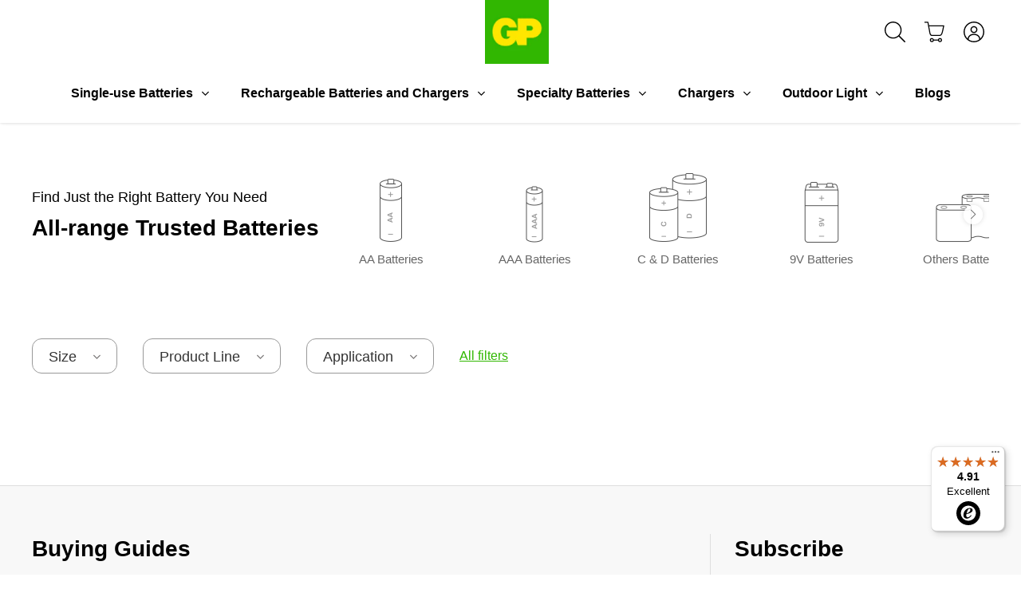

--- FILE ---
content_type: text/html; charset=utf-8
request_url: https://uk.gpbatteries.com/collections/power-up-your-life/size_aa+application_flashlight+application_electronic-toll-tag+application_smoke-detector+application_toy+application_electric-toothbrush+product-line_extra+voltage_1-5v
body_size: 54932
content:
<!doctype html>
<html class="no-js" lang="en">

<head>
  
<script>
var flag_gdpr = typeof isenseGDPR !== 'undefined';
</script>



<script>
function checkGDPRGTM() {
  var cookie = null;
  if (window.isenseGDPR !== undefined && window.isenseGDPR.Cookies.get('cookieconsent_preferences_disabled') !== undefined) {
    cookie = window.isenseGDPR.Cookies.get('cookieconsent_preferences_disabled');
  } else if (typeof isl_rc !== 'undefined') {
    cookie = isl_rc('cookieconsent_preferences_disabled');
  }

  if (cookie != null) {
    if (cookie.indexOf('analytics') == -1) {
      <!-- Google Tag Manager -->
(function(w,d,s,l,i){w[l]=w[l]||[];w[l].push({'gtm.start':
new Date().getTime(),event:'gtm.js'});var f=d.getElementsByTagName(s)[0],
j=d.createElement(s),dl=l!='dataLayer'?'&l='+l:'';j.async=true;j.src=
'https://www.googletagmanager.com/gtm.js?id='+i+dl;f.parentNode.insertBefore(j,f);
})(window,document,'script','dataLayer','GTM-WXNFJN9');
<!-- End Google Tag Manager -->

var script = document.createElement("script");
script.type = 'text/javascript';
script.src = '//uk.gpbatteries.com/cdn/shop/t/25/assets/gtm.js?v=308962560667813581646055434';
document.head.appendChild(script);

<!-- Crazy Egg Tracking -->
var script = document.createElement("script");
script.type = 'text/javascript';
script.src = '//script.crazyegg.com/pages/scripts/0106/2512.js';
document.head.appendChild(script);
    }

    if (cookie.indexOf('marketing') == -1) {
      
    }

    if (cookie.indexOf('functionality') == -1) {
      
    }
  } else {
    setTimeout(function() {
      checkGDPRGTM();
    }, 500);
  }
}

window.addEventListener('click', function (e) {
  var btn_classlist = e.target.classList;
  if (e.target && (btn_classlist.contains('cc-btn-accept-selected') || btn_classlist.contains('cc-btn-accept-all') || btn_classlist.contains('cc-deny') || btn_classlist.contains('cc-allow'))) {
    checkGDPRGTM();
  }
});

checkGDPRGTM();
</script>

<script>
var gaProp='UA-147628926-2';
var iac=(document.cookie.match(/^(?:.*;)?\s*cookieconsent_preferences_disabled\s*=\s*([^;]+)(?:.*)?$/)||[,null])[1];
if(iac!=null&&iac.indexOf('analytics')>= 0){window['ga-disable-'+gaProp]=true;}
</script>







<script>
!function(){var e=null,n=[],t=(document.cookie.match(/^(?:.*;)?\s*cookieconsent_preferences_disabled\s*=\s*([^;]+)(?:.*)?$/)||[,null])[1];
Object.defineProperty(window,"fbq",{get:function(){return e},set:function(o){Object.defineProperty(o,"queue",{get:function(){return null!=t&&t.indexOf("marketing")>=0?[]:n},set:function(){}}),e=o}})}();
</script>




<script>
var iac=(document.cookie.match(/^(?:.*;)?\s*cookieconsent_preferences_disabled\s*=\s*([^;]+)(?:.*)?$/)||[,null])[1];null!=iac&&iac.indexOf("marketing")>=0&&"function"==typeof fbq&&fbq("dataProcessingOptions",["LDU"],0,0);
</script>




<script>
function isl_rc(n){for(var r=n+"=",t=document.cookie.split(";"),e=0;e<t.length;e++){for(var i=t[e];" "==i.charAt(0);)i=i.substring(1,i.length);if(0==i.indexOf(r))return i.substring(r.length,i.length)}return null}
if (isl_rc('cookieconsent_status')=='allow') {
  
}
</script>



  


<script type="text/javascript">
window.isense_gdpr_privacy_policy_text = `Privacy Policy`;
window.isense_gdpr_accept_button_text = `Accept all`;
window.isense_gdpr_close_button_text = `Close`;
window.isense_gdpr_change_cookies_text = `Manage choices`;
window.isense_gdpr_text = `This website uses cookies to ensure you get the best experience on our website.`;

window.isense_gdpr_strict_cookies_checkbox = `Strictly Required Cookies`;
window.isense_gdpr_strict_cookies_text = `These cookies are strictly required for the essential functions of the website and cannot be switched off. The cookies enable you to use the website’s basic functions. Such cookies are only based on the actions you made, including website language, currency, login session and privacy preferences. You may configure your browser to block these cookies, but this might affect the normal functionality of our website. These cookies are normally active for 12 months while some cookies that prevent fraud and maintain the security or our services are active for a maximum period of 24 months.`;

window.isense_gdpr_analytics_cookies_checkbox = `Analytics and Statistics`;
window.isense_gdpr_analytics_cookies_text = `These cookies collect information about how you use our website to help us analyse site traffic for our market research requirements. These cookies are also used to provide you with a high-quality experience by improving the website performance and will help us understand and improve our website and user-experience design, so that our website can offer the best possible experience for users. 

If you are a GP Batteries member, cookies may also be used to build a usage profile related to your member account, so we may optimise our service and product offering, and improve your experience as a customer. GP Batteries may use various technologies, including third-party tools, to track and analyse usage information. Some cookies may be active up to 12 months.`;

window.isense_gdpr_marketing_cookies_checkbox = `Marketing`;
window.isense_gdpr_marketing_cookies_text = `These cookies gather information about your use of our website so we may improve your experience and provide you with more relevant content and specific advertising. Some of these cookies are from third parties that collect information about users of our website in order to provide advertising based on users’ online activities. The third parties involved in this type of advertising collect internet browsing information (e.g., websites visited, time of visit) across different websites and over time, and they may use the information they collect on our website to provide you ads (from us and other companies) across the internet. If you do not allow these cookies, you will not experience targeted ads for your interests.`;

window.isense_gdpr_functionality_cookies_checkbox = `Functional Cookies`;
window.isense_gdpr_functionality_cookies_text = `These cookies enable our website to offer additional functions and personal settings. Without these cookies, our website may not be able to remember certain choices you have previously made or personalise your browsing experience by providing you with relevant information. These cookies can also be used to recognise your device so that you do not have to provide the same information more than once. Some cookies may be active up to 12 months.`;

window.isense_gdpr_popup_header = `Choose Type of Cookies You Accept Using`;
window.isense_gdpr_dismiss_button_text = `Close`;

window.isense_gdpr_accept_selected_button_text = `Save my choice`;
window.isense_gdpr_accept_all_button_text = `Accept All`;

window.isense_gdpr_data_collection_text = `<p>*By clicking on the above buttons, I give my consent on collecting my IP and email (if registered). For more check <a href=\"/pages/cookie-privacy-policy\">Cookie Policy</a>. </p>`;
</script>
  <meta name="google-site-verification" content="BiN_1HuL_gO08HBW4htPa-ctUoI3TajBdTg1-hUz810"/>
  <meta name="ahrefs-site-verification" content="db0448a58a270e349f1317ee778a03a71f970db694d94ca7ce9b5b0fe2e75669">
  <script>document.documentElement.className=document.documentElement.className.replace(/\bno-js\b/,'js');</script>
  <meta charset="utf-8">
  <meta http-equiv="x-ua-compatible" content="ie=edge">

  
  
  
    <title>Power Up Your Life | GP Batteries UK</title>
  

  
    
    
    <meta name="description" content="Power up your life with wide range of batteries including single use batteries, rechargeable batteries and specialty batteries." />
  

  <link rel="shortcut icon" href="https://assets.gpbatteries.com/shopify/themes/icons/favicon.ico">
<link rel="apple-touch-icon" sizes="180x180" href="https://assets.gpbatteries.com/shopify/themes/icons/apple-touch-icon.png">
<link rel="icon" type="image/png" sizes="48x48" href="https://assets.gpbatteries.com/shopify/themes/icons/favicon-48x48.png">
<link rel="icon" type="image/png" sizes="32x32" href="https://assets.gpbatteries.com/shopify/themes/icons/favicon-32x32.png">
<link rel="icon" type="image/png" sizes="16x16" href="https://assets.gpbatteries.com/shopify/themes/icons/favicon-16x16.png">
<link rel="manifest" href="https://assets.gpbatteries.com/shopify/themes/icons/site.webmanifest">
<link rel="mask-icon" href="https://assets.gpbatteries.com/shopify/themes/icons/safari-pinned-tab.svg" color="#30b700">
<meta name="msapplication-TileColor" content="#30b700">
<meta name="theme-color" content="#ffffff">

  <link rel="canonical" href="https://uk.gpbatteries.com/collections/power-up-your-life/size_aa+application_flashlight+application_electronic-toll-tag+application_smoke-detector+application_toy+application_electric-toothbrush+product-line_extra+voltage_1-5v" />
  <link rel="alternate" hreflang="en-GB" href="https://uk.gpbatteries.com/collections/power-up-your-life/size_aa+application_flashlight+application_electronic-toll-tag+application_smoke-detector+application_toy+application_electric-toothbrush+product-line_extra+voltage_1-5v" />
  <link rel="alternate" hreflang="x-default" href="https://uk.gpbatteries.com/collections/power-up-your-life/size_aa+application_flashlight+application_electronic-toll-tag+application_smoke-detector+application_toy+application_electric-toothbrush+product-line_extra+voltage_1-5v" />

  <meta name="viewport" content="width=device-width,initial-scale=1" />

  <script>window.performance && window.performance.mark && window.performance.mark('shopify.content_for_header.start');</script><meta name="google-site-verification" content="C4QOuSLFYlTytfvy_Uziop_SSt_FfPZTeJ3VwsQlVeY">
<meta id="shopify-digital-wallet" name="shopify-digital-wallet" content="/2756837411/digital_wallets/dialog">
<meta name="shopify-checkout-api-token" content="0eb4fa564c86c7f0c247adeddd42ade5">
<meta id="in-context-paypal-metadata" data-shop-id="2756837411" data-venmo-supported="false" data-environment="production" data-locale="en_US" data-paypal-v4="true" data-currency="GBP">
<link rel="alternate" type="application/atom+xml" title="Feed" href="/collections/power-up-your-life/size_aa+application_flashlight+application_electronic-toll-tag+application_smoke-detector+application_toy+application_electric-toothbrush+product-line_extra+voltage_1-5v.atom" />
<link rel="alternate" type="application/json+oembed" href="https://uk.gpbatteries.com/collections/power-up-your-life/size_aa+application_flashlight+application_electronic-toll-tag+application_smoke-detector+application_toy+application_electric-toothbrush+product-line_extra+voltage_1-5v.oembed">
<script async="async" src="/checkouts/internal/preloads.js?locale=en-GB"></script>
<link rel="preconnect" href="https://shop.app" crossorigin="anonymous">
<script async="async" src="https://shop.app/checkouts/internal/preloads.js?locale=en-GB&shop_id=2756837411" crossorigin="anonymous"></script>
<script id="apple-pay-shop-capabilities" type="application/json">{"shopId":2756837411,"countryCode":"GB","currencyCode":"GBP","merchantCapabilities":["supports3DS"],"merchantId":"gid:\/\/shopify\/Shop\/2756837411","merchantName":"GP Batteries UK","requiredBillingContactFields":["postalAddress","email"],"requiredShippingContactFields":["postalAddress","email"],"shippingType":"shipping","supportedNetworks":["visa","masterCard","amex","discover","elo"],"total":{"type":"pending","label":"GP Batteries UK","amount":"1.00"},"shopifyPaymentsEnabled":true,"supportsSubscriptions":true}</script>
<script id="shopify-features" type="application/json">{"accessToken":"0eb4fa564c86c7f0c247adeddd42ade5","betas":["rich-media-storefront-analytics"],"domain":"uk.gpbatteries.com","predictiveSearch":true,"shopId":2756837411,"locale":"en"}</script>
<script>var Shopify = Shopify || {};
Shopify.shop = "gpuk.myshopify.com";
Shopify.locale = "en";
Shopify.currency = {"active":"GBP","rate":"1.0"};
Shopify.country = "GB";
Shopify.theme = {"name":"flow Launch - langify cleanup - Hk-uk-live","id":120718032931,"schema_name":"Launch","schema_version":"6.2.0","theme_store_id":null,"role":"main"};
Shopify.theme.handle = "null";
Shopify.theme.style = {"id":null,"handle":null};
Shopify.cdnHost = "uk.gpbatteries.com/cdn";
Shopify.routes = Shopify.routes || {};
Shopify.routes.root = "/";</script>
<script type="module">!function(o){(o.Shopify=o.Shopify||{}).modules=!0}(window);</script>
<script>!function(o){function n(){var o=[];function n(){o.push(Array.prototype.slice.apply(arguments))}return n.q=o,n}var t=o.Shopify=o.Shopify||{};t.loadFeatures=n(),t.autoloadFeatures=n()}(window);</script>
<script>
  window.ShopifyPay = window.ShopifyPay || {};
  window.ShopifyPay.apiHost = "shop.app\/pay";
  window.ShopifyPay.redirectState = null;
</script>
<script id="shop-js-analytics" type="application/json">{"pageType":"collection"}</script>
<script defer="defer" async type="module" src="//uk.gpbatteries.com/cdn/shopifycloud/shop-js/modules/v2/client.init-shop-cart-sync_WVOgQShq.en.esm.js"></script>
<script defer="defer" async type="module" src="//uk.gpbatteries.com/cdn/shopifycloud/shop-js/modules/v2/chunk.common_C_13GLB1.esm.js"></script>
<script defer="defer" async type="module" src="//uk.gpbatteries.com/cdn/shopifycloud/shop-js/modules/v2/chunk.modal_CLfMGd0m.esm.js"></script>
<script type="module">
  await import("//uk.gpbatteries.com/cdn/shopifycloud/shop-js/modules/v2/client.init-shop-cart-sync_WVOgQShq.en.esm.js");
await import("//uk.gpbatteries.com/cdn/shopifycloud/shop-js/modules/v2/chunk.common_C_13GLB1.esm.js");
await import("//uk.gpbatteries.com/cdn/shopifycloud/shop-js/modules/v2/chunk.modal_CLfMGd0m.esm.js");

  window.Shopify.SignInWithShop?.initShopCartSync?.({"fedCMEnabled":true,"windoidEnabled":true});

</script>
<script>
  window.Shopify = window.Shopify || {};
  if (!window.Shopify.featureAssets) window.Shopify.featureAssets = {};
  window.Shopify.featureAssets['shop-js'] = {"shop-cart-sync":["modules/v2/client.shop-cart-sync_DuR37GeY.en.esm.js","modules/v2/chunk.common_C_13GLB1.esm.js","modules/v2/chunk.modal_CLfMGd0m.esm.js"],"init-fed-cm":["modules/v2/client.init-fed-cm_BucUoe6W.en.esm.js","modules/v2/chunk.common_C_13GLB1.esm.js","modules/v2/chunk.modal_CLfMGd0m.esm.js"],"shop-toast-manager":["modules/v2/client.shop-toast-manager_B0JfrpKj.en.esm.js","modules/v2/chunk.common_C_13GLB1.esm.js","modules/v2/chunk.modal_CLfMGd0m.esm.js"],"init-shop-cart-sync":["modules/v2/client.init-shop-cart-sync_WVOgQShq.en.esm.js","modules/v2/chunk.common_C_13GLB1.esm.js","modules/v2/chunk.modal_CLfMGd0m.esm.js"],"shop-button":["modules/v2/client.shop-button_B_U3bv27.en.esm.js","modules/v2/chunk.common_C_13GLB1.esm.js","modules/v2/chunk.modal_CLfMGd0m.esm.js"],"init-windoid":["modules/v2/client.init-windoid_DuP9q_di.en.esm.js","modules/v2/chunk.common_C_13GLB1.esm.js","modules/v2/chunk.modal_CLfMGd0m.esm.js"],"shop-cash-offers":["modules/v2/client.shop-cash-offers_BmULhtno.en.esm.js","modules/v2/chunk.common_C_13GLB1.esm.js","modules/v2/chunk.modal_CLfMGd0m.esm.js"],"pay-button":["modules/v2/client.pay-button_CrPSEbOK.en.esm.js","modules/v2/chunk.common_C_13GLB1.esm.js","modules/v2/chunk.modal_CLfMGd0m.esm.js"],"init-customer-accounts":["modules/v2/client.init-customer-accounts_jNk9cPYQ.en.esm.js","modules/v2/client.shop-login-button_DJ5ldayH.en.esm.js","modules/v2/chunk.common_C_13GLB1.esm.js","modules/v2/chunk.modal_CLfMGd0m.esm.js"],"avatar":["modules/v2/client.avatar_BTnouDA3.en.esm.js"],"checkout-modal":["modules/v2/client.checkout-modal_pBPyh9w8.en.esm.js","modules/v2/chunk.common_C_13GLB1.esm.js","modules/v2/chunk.modal_CLfMGd0m.esm.js"],"init-shop-for-new-customer-accounts":["modules/v2/client.init-shop-for-new-customer-accounts_BUoCy7a5.en.esm.js","modules/v2/client.shop-login-button_DJ5ldayH.en.esm.js","modules/v2/chunk.common_C_13GLB1.esm.js","modules/v2/chunk.modal_CLfMGd0m.esm.js"],"init-customer-accounts-sign-up":["modules/v2/client.init-customer-accounts-sign-up_CnczCz9H.en.esm.js","modules/v2/client.shop-login-button_DJ5ldayH.en.esm.js","modules/v2/chunk.common_C_13GLB1.esm.js","modules/v2/chunk.modal_CLfMGd0m.esm.js"],"init-shop-email-lookup-coordinator":["modules/v2/client.init-shop-email-lookup-coordinator_CzjY5t9o.en.esm.js","modules/v2/chunk.common_C_13GLB1.esm.js","modules/v2/chunk.modal_CLfMGd0m.esm.js"],"shop-follow-button":["modules/v2/client.shop-follow-button_CsYC63q7.en.esm.js","modules/v2/chunk.common_C_13GLB1.esm.js","modules/v2/chunk.modal_CLfMGd0m.esm.js"],"shop-login-button":["modules/v2/client.shop-login-button_DJ5ldayH.en.esm.js","modules/v2/chunk.common_C_13GLB1.esm.js","modules/v2/chunk.modal_CLfMGd0m.esm.js"],"shop-login":["modules/v2/client.shop-login_B9ccPdmx.en.esm.js","modules/v2/chunk.common_C_13GLB1.esm.js","modules/v2/chunk.modal_CLfMGd0m.esm.js"],"lead-capture":["modules/v2/client.lead-capture_D0K_KgYb.en.esm.js","modules/v2/chunk.common_C_13GLB1.esm.js","modules/v2/chunk.modal_CLfMGd0m.esm.js"],"payment-terms":["modules/v2/client.payment-terms_BWmiNN46.en.esm.js","modules/v2/chunk.common_C_13GLB1.esm.js","modules/v2/chunk.modal_CLfMGd0m.esm.js"]};
</script>
<script>(function() {
  var isLoaded = false;
  function asyncLoad() {
    if (isLoaded) return;
    isLoaded = true;
    var urls = ["https:\/\/www.pxucdn.com\/apps\/uso.js?shop=gpuk.myshopify.com","https:\/\/cdn.hextom.com\/js\/freeshippingbar.js?shop=gpuk.myshopify.com","https:\/\/tseish-app.connect.trustedshops.com\/esc.js?apiBaseUrl=aHR0cHM6Ly90c2Vpc2gtYXBwLmNvbm5lY3QudHJ1c3RlZHNob3BzLmNvbQ==\u0026instanceId=Z3B1ay5teXNob3BpZnkuY29t\u0026shop=gpuk.myshopify.com"];
    for (var i = 0; i < urls.length; i++) {
      var s = document.createElement('script');
      s.type = 'text/javascript';
      s.async = true;
      s.src = urls[i];
      var x = document.getElementsByTagName('script')[0];
      x.parentNode.insertBefore(s, x);
    }
  };
  if(window.attachEvent) {
    window.attachEvent('onload', asyncLoad);
  } else {
    window.addEventListener('load', asyncLoad, false);
  }
})();</script>
<script id="__st">var __st={"a":2756837411,"offset":0,"reqid":"26f8f6b6-e2cb-4bb6-b9b7-65fa657318e9-1769590970","pageurl":"uk.gpbatteries.com\/collections\/power-up-your-life\/size_aa+application_flashlight+application_electronic-toll-tag+application_smoke-detector+application_toy+application_electric-toothbrush+product-line_extra+voltage_1-5v","u":"bceafa5671f9","p":"collection","rtyp":"collection","rid":269937279011};</script>
<script>window.ShopifyPaypalV4VisibilityTracking = true;</script>
<script id="captcha-bootstrap">!function(){'use strict';const t='contact',e='account',n='new_comment',o=[[t,t],['blogs',n],['comments',n],[t,'customer']],c=[[e,'customer_login'],[e,'guest_login'],[e,'recover_customer_password'],[e,'create_customer']],r=t=>t.map((([t,e])=>`form[action*='/${t}']:not([data-nocaptcha='true']) input[name='form_type'][value='${e}']`)).join(','),a=t=>()=>t?[...document.querySelectorAll(t)].map((t=>t.form)):[];function s(){const t=[...o],e=r(t);return a(e)}const i='password',u='form_key',d=['recaptcha-v3-token','g-recaptcha-response','h-captcha-response',i],f=()=>{try{return window.sessionStorage}catch{return}},m='__shopify_v',_=t=>t.elements[u];function p(t,e,n=!1){try{const o=window.sessionStorage,c=JSON.parse(o.getItem(e)),{data:r}=function(t){const{data:e,action:n}=t;return t[m]||n?{data:e,action:n}:{data:t,action:n}}(c);for(const[e,n]of Object.entries(r))t.elements[e]&&(t.elements[e].value=n);n&&o.removeItem(e)}catch(o){console.error('form repopulation failed',{error:o})}}const l='form_type',E='cptcha';function T(t){t.dataset[E]=!0}const w=window,h=w.document,L='Shopify',v='ce_forms',y='captcha';let A=!1;((t,e)=>{const n=(g='f06e6c50-85a8-45c8-87d0-21a2b65856fe',I='https://cdn.shopify.com/shopifycloud/storefront-forms-hcaptcha/ce_storefront_forms_captcha_hcaptcha.v1.5.2.iife.js',D={infoText:'Protected by hCaptcha',privacyText:'Privacy',termsText:'Terms'},(t,e,n)=>{const o=w[L][v],c=o.bindForm;if(c)return c(t,g,e,D).then(n);var r;o.q.push([[t,g,e,D],n]),r=I,A||(h.body.append(Object.assign(h.createElement('script'),{id:'captcha-provider',async:!0,src:r})),A=!0)});var g,I,D;w[L]=w[L]||{},w[L][v]=w[L][v]||{},w[L][v].q=[],w[L][y]=w[L][y]||{},w[L][y].protect=function(t,e){n(t,void 0,e),T(t)},Object.freeze(w[L][y]),function(t,e,n,w,h,L){const[v,y,A,g]=function(t,e,n){const i=e?o:[],u=t?c:[],d=[...i,...u],f=r(d),m=r(i),_=r(d.filter((([t,e])=>n.includes(e))));return[a(f),a(m),a(_),s()]}(w,h,L),I=t=>{const e=t.target;return e instanceof HTMLFormElement?e:e&&e.form},D=t=>v().includes(t);t.addEventListener('submit',(t=>{const e=I(t);if(!e)return;const n=D(e)&&!e.dataset.hcaptchaBound&&!e.dataset.recaptchaBound,o=_(e),c=g().includes(e)&&(!o||!o.value);(n||c)&&t.preventDefault(),c&&!n&&(function(t){try{if(!f())return;!function(t){const e=f();if(!e)return;const n=_(t);if(!n)return;const o=n.value;o&&e.removeItem(o)}(t);const e=Array.from(Array(32),(()=>Math.random().toString(36)[2])).join('');!function(t,e){_(t)||t.append(Object.assign(document.createElement('input'),{type:'hidden',name:u})),t.elements[u].value=e}(t,e),function(t,e){const n=f();if(!n)return;const o=[...t.querySelectorAll(`input[type='${i}']`)].map((({name:t})=>t)),c=[...d,...o],r={};for(const[a,s]of new FormData(t).entries())c.includes(a)||(r[a]=s);n.setItem(e,JSON.stringify({[m]:1,action:t.action,data:r}))}(t,e)}catch(e){console.error('failed to persist form',e)}}(e),e.submit())}));const S=(t,e)=>{t&&!t.dataset[E]&&(n(t,e.some((e=>e===t))),T(t))};for(const o of['focusin','change'])t.addEventListener(o,(t=>{const e=I(t);D(e)&&S(e,y())}));const B=e.get('form_key'),M=e.get(l),P=B&&M;t.addEventListener('DOMContentLoaded',(()=>{const t=y();if(P)for(const e of t)e.elements[l].value===M&&p(e,B);[...new Set([...A(),...v().filter((t=>'true'===t.dataset.shopifyCaptcha))])].forEach((e=>S(e,t)))}))}(h,new URLSearchParams(w.location.search),n,t,e,['guest_login'])})(!1,!0)}();</script>
<script integrity="sha256-4kQ18oKyAcykRKYeNunJcIwy7WH5gtpwJnB7kiuLZ1E=" data-source-attribution="shopify.loadfeatures" defer="defer" src="//uk.gpbatteries.com/cdn/shopifycloud/storefront/assets/storefront/load_feature-a0a9edcb.js" crossorigin="anonymous"></script>
<script crossorigin="anonymous" defer="defer" src="//uk.gpbatteries.com/cdn/shopifycloud/storefront/assets/shopify_pay/storefront-65b4c6d7.js?v=20250812"></script>
<script data-source-attribution="shopify.dynamic_checkout.dynamic.init">var Shopify=Shopify||{};Shopify.PaymentButton=Shopify.PaymentButton||{isStorefrontPortableWallets:!0,init:function(){window.Shopify.PaymentButton.init=function(){};var t=document.createElement("script");t.src="https://uk.gpbatteries.com/cdn/shopifycloud/portable-wallets/latest/portable-wallets.en.js",t.type="module",document.head.appendChild(t)}};
</script>
<script data-source-attribution="shopify.dynamic_checkout.buyer_consent">
  function portableWalletsHideBuyerConsent(e){var t=document.getElementById("shopify-buyer-consent"),n=document.getElementById("shopify-subscription-policy-button");t&&n&&(t.classList.add("hidden"),t.setAttribute("aria-hidden","true"),n.removeEventListener("click",e))}function portableWalletsShowBuyerConsent(e){var t=document.getElementById("shopify-buyer-consent"),n=document.getElementById("shopify-subscription-policy-button");t&&n&&(t.classList.remove("hidden"),t.removeAttribute("aria-hidden"),n.addEventListener("click",e))}window.Shopify?.PaymentButton&&(window.Shopify.PaymentButton.hideBuyerConsent=portableWalletsHideBuyerConsent,window.Shopify.PaymentButton.showBuyerConsent=portableWalletsShowBuyerConsent);
</script>
<script data-source-attribution="shopify.dynamic_checkout.cart.bootstrap">document.addEventListener("DOMContentLoaded",(function(){function t(){return document.querySelector("shopify-accelerated-checkout-cart, shopify-accelerated-checkout")}if(t())Shopify.PaymentButton.init();else{new MutationObserver((function(e,n){t()&&(Shopify.PaymentButton.init(),n.disconnect())})).observe(document.body,{childList:!0,subtree:!0})}}));
</script>
<link id="shopify-accelerated-checkout-styles" rel="stylesheet" media="screen" href="https://uk.gpbatteries.com/cdn/shopifycloud/portable-wallets/latest/accelerated-checkout-backwards-compat.css" crossorigin="anonymous">
<style id="shopify-accelerated-checkout-cart">
        #shopify-buyer-consent {
  margin-top: 1em;
  display: inline-block;
  width: 100%;
}

#shopify-buyer-consent.hidden {
  display: none;
}

#shopify-subscription-policy-button {
  background: none;
  border: none;
  padding: 0;
  text-decoration: underline;
  font-size: inherit;
  cursor: pointer;
}

#shopify-subscription-policy-button::before {
  box-shadow: none;
}

      </style>

<script>window.performance && window.performance.mark && window.performance.mark('shopify.content_for_header.end');</script>

  
  















<meta property="og:site_name" content="GP Batteries UK">
<meta property="og:url" content="https://uk.gpbatteries.com/collections/power-up-your-life/size_aa+application_flashlight+application_electronic-toll-tag+application_smoke-detector+application_toy+application_electric-toothbrush+product-line_extra+voltage_1-5v">
<meta property="og:title" content="Power Up Your Life">
<meta property="og:type" content="website">
<meta property="og:description" content="Power up your life with wide range of batteries including single use batteries, rechargeable batteries and specialty batteries.">




















<meta name="twitter:title" content="Power Up Your Life">
<meta name="twitter:description" content="Power up your life with wide range of batteries including single use batteries, rechargeable batteries and specialty batteries.">




  
  <style type="text/css">
    :root {
      --green: #30B700;
      --yellow: #FDD700;
      --light-green: #30B700;
      --dark-green: #30B700;
      --dark-grey: #666;
      --medium-grey: #999;
      --light-grey: #ddd;
      --black: #111;
      --gradient-01: radial-gradient(111.29% 146.05% at 5.07% 4.22%, #98D908 0%, #5D9F08 100%);
      --gradient-02: linear-gradient(134.49deg, #FDD700 -127.6%, #30B700 81.79%);
      --gradient-03: radial-gradient(307.5% 181.25% at 50% -11.25%, #FDD700 0%, #30B700 100%);
      --gradient-04: linear-gradient(147.74deg, #30B700 0%, #495C19 151.1%);
    }
  </style>
  <style type="text/css">
  :root {
    --icon-collection-height-dt: -100px;
    --icon-collection-height-mb: -89.28571429px;
    --icon-powerupyourlife: url("//uk.gpbatteries.com/cdn/shop/t/25/assets/ico-powerupyourlife.png?v=140813658219503607681669973456");
    --icon-powerthrucharger: url("//uk.gpbatteries.com/cdn/shop/t/25/assets/ico-powerthrucharger.png?v=5476205965968425661669973456");
  }
</style>
<link rel="preconnect" href="//cdn.shopify.com">
<link rel="preconnect" href="//code.ionicframework.com">
<link rel="preconnect" href="//fonts.googleapis.com">

<!-- Theme CSS -->
<link href="https://pro.fontawesome.com/releases/v5.10.0/css/all.css" rel="stylesheet" type="text/css" media="all" />
<link href="//uk.gpbatteries.com/cdn/shop/t/25/assets/theme.scss.css?v=112980248827067425851769501580" rel="stylesheet" type="text/css" media="all" />
<link href="//uk.gpbatteries.com/cdn/shop/t/25/assets/custom-v2.scss.css?v=128748121396719772201753799573" rel="stylesheet" type="text/css" media="all" />
<link href="//uk.gpbatteries.com/cdn/shop/t/25/assets/gpb-custom.css?v=32308002629600998331730789337" rel="stylesheet" type="text/css" media="all" />


<link rel="preload" href="//uk.gpbatteries.com/cdn/shop/t/25/assets/grid.css?v=89364161810436667841646055490" as="style" onload="this.onload=null;this.rel='stylesheet'">
<noscript><link rel="stylesheet" href="//uk.gpbatteries.com/cdn/shop/t/25/assets/grid.css?v=89364161810436667841646055490"></noscript>
<link rel="preload" href="//uk.gpbatteries.com/cdn/shop/t/25/assets/animate.min.css?v=143931009530191248651646055426" as="style" onload="this.onload=null;this.rel='stylesheet'">
<noscript><link rel="stylesheet" href="//uk.gpbatteries.com/cdn/shop/t/25/assets/animate.min.css?v=143931009530191248651646055426"></noscript>
<link rel="preload" href="//uk.gpbatteries.com/cdn/shop/t/25/assets/custom.scss.css?v=173950846391295807851769501580" as="style" onload="this.onload=null;this.rel='stylesheet'">
<noscript><link rel="stylesheet" href="//uk.gpbatteries.com/cdn/shop/t/25/assets/custom.scss.css?v=173950846391295807851769501580"></noscript>
<link rel="preload" href="//uk.gpbatteries.com/cdn/shop/t/25/assets/theme-custom.scss.css?v=147147950241282858321753799662" as="style" onload="this.onload=null;this.rel='stylesheet'">
<noscript><link rel="stylesheet" href="//uk.gpbatteries.com/cdn/shop/t/25/assets/theme-custom.scss.css?v=147147950241282858321753799662"></noscript>
<link rel="preload" href="//uk.gpbatteries.com/cdn/shop/t/25/assets/jquery.modal.min.css?v=137650959617708855801646055441" as="style" onload="this.onload=null;this.rel='stylesheet'">
<noscript><link rel="stylesheet" href="//uk.gpbatteries.com/cdn/shop/t/25/assets/jquery.modal.min.css?v=137650959617708855801646055441"></noscript>

<!-- Store object -->




  <script type="text/javascript">    Theme = {};    Theme.version = "6.2.0";    Theme.currency = 'GBP';    shopCurrency = 'GBP'; /* used by shipping calculator */    Theme.moneyFormat = "£{{amount}}";    Theme.moneyFormatCurrency = "£{{amount}} GBP";    Theme.enableCurrencyConverter = false;  </script>




<!-- Scripts -->
<script src="//uk.gpbatteries.com/cdn/shop/t/25/assets/jquery-1.10.2.min.js?v=176056989601071850921646055439" type="text/javascript"></script>
<script src="//uk.gpbatteries.com/cdn/shopifycloud/storefront/assets/themes_support/api.jquery-7ab1a3a4.js" defer></script>
<script src="//uk.gpbatteries.com/cdn/shop/t/25/assets/jquery.inputmask.min.js?v=76836910255479507201646055440" defer></script>
  


<link href="https://cdn.jsdelivr.net/npm/balloon-css@1.2.0/balloon.min.css" rel="stylesheet" type="text/css" media="all" /><script src="https://cdn.jsdelivr.net/npm/video-worker@2/dist/video-worker.min.js" type="text/javascript"></script><link href="https://cdn.jsdelivr.net/npm/swiper@11/swiper-bundle.min.css" rel="stylesheet" type="text/css" media="all" /><script src="https://cdn.jsdelivr.net/npm/swiper@11/swiper-bundle.min.js" type="text/javascript"></script><script src="https://cdnjs.cloudflare.com/ajax/libs/handlebars.js/4.7.8/handlebars.min.js" type="text/javascript"></script><link href="//uk.gpbatteries.com/cdn/shop/t/25/assets/custom-v3.css?v=183076423829656821601753799638" rel="stylesheet" type="text/css" media="all" /><script src="//uk.gpbatteries.com/cdn/shop/t/25/assets/custom-v3.js?v=102566882737406285651735010519" type="text/javascript"></script>
    <style type="text/css">
      :root { 
        --base-font-family: Arial, sans-serif;
      }
    </style>
  
  <style type="text/css">
    * { font-family: var(--base-font-family); }
    body { font-family: var(--base-font-family); }
  </style>
  <script type="text/javascript">
  	window.money_format = '£{{amount}}';
  </script>
  
  <script type="application/ld+json">
  {
    "@context": "https://schema.org",
    "@type": "Corporation",
    "name": "GP Batteries UK",
    "image": "https://cdn.shopify.com/s/files/1/0027/5683/7411/files/GP_Batteries_no_R_400x134_0e6c0b6f-670c-44b5-b2dc-56bcb1abcbad_200x67.png?v=1571303156",
    "@id": "",
    "url": "https://uk.gpbatteries.com/",
    "telephone": "+44 1823 660044",
    "email": "customerservice@gpbatteries-online.co.uk",
    "description": "Battery Experts for over 50 years. GP Batteries provide safe and reliable primary batteries, rechargeable batteries, battery chargers and powerbank.",
  "address": {
      "@type": "PostalAddress",
      "streetAddress": "Monument View Chelston Business Park Wellington, Somerset, TA21 9ND, UK",
      "addressLocality": "Somerset",
      "postalCode": "TA21 9ND",
      "addressCountry": "UK"
    },
    "sameAs": [
      "https://www.facebook.com/GPBatteriesUK/",
      "https://www.instagram.com/gpbatteriesuk/",
      "https://www.youtube.com/channel/UCVK8gfEyIFci63PjmV8NeXQ"
    ]
  }
  </script>

  
  
  
  
  

  <script>
    window.gpb = {}
    window.gpb.catalog_mode = false
    window.gpb.social = {
      texts: {
        url_copied: 'URL Copied',
      },
    }
    window.gpb.search = {
      texts: {
        no_results_v2_html: 'Sorry, we couldn’t find a match for "<span>[TERM]</span>".',
      },
    }
  </script>
  
<!-- BEGIN app block: shopify://apps/consentmo-gdpr/blocks/gdpr_cookie_consent/4fbe573f-a377-4fea-9801-3ee0858cae41 -->


<!-- END app block --><script src="https://cdn.shopify.com/extensions/019c03d3-b325-7308-b75c-217faf2a8765/consentmo-gdpr-612/assets/consentmo_cookie_consent.js" type="text/javascript" defer="defer"></script>
<meta property="og:image" content="https://cdn.shopify.com/s/files/1/0027/5683/7411/files/gpb-logo-new.png?height=628&pad_color=fff&v=1690165284&width=1200" />
<meta property="og:image:secure_url" content="https://cdn.shopify.com/s/files/1/0027/5683/7411/files/gpb-logo-new.png?height=628&pad_color=fff&v=1690165284&width=1200" />
<meta property="og:image:width" content="1200" />
<meta property="og:image:height" content="628" />
<link href="https://monorail-edge.shopifysvc.com" rel="dns-prefetch">
<script>(function(){if ("sendBeacon" in navigator && "performance" in window) {try {var session_token_from_headers = performance.getEntriesByType('navigation')[0].serverTiming.find(x => x.name == '_s').description;} catch {var session_token_from_headers = undefined;}var session_cookie_matches = document.cookie.match(/_shopify_s=([^;]*)/);var session_token_from_cookie = session_cookie_matches && session_cookie_matches.length === 2 ? session_cookie_matches[1] : "";var session_token = session_token_from_headers || session_token_from_cookie || "";function handle_abandonment_event(e) {var entries = performance.getEntries().filter(function(entry) {return /monorail-edge.shopifysvc.com/.test(entry.name);});if (!window.abandonment_tracked && entries.length === 0) {window.abandonment_tracked = true;var currentMs = Date.now();var navigation_start = performance.timing.navigationStart;var payload = {shop_id: 2756837411,url: window.location.href,navigation_start,duration: currentMs - navigation_start,session_token,page_type: "collection"};window.navigator.sendBeacon("https://monorail-edge.shopifysvc.com/v1/produce", JSON.stringify({schema_id: "online_store_buyer_site_abandonment/1.1",payload: payload,metadata: {event_created_at_ms: currentMs,event_sent_at_ms: currentMs}}));}}window.addEventListener('pagehide', handle_abandonment_event);}}());</script>
<script id="web-pixels-manager-setup">(function e(e,d,r,n,o){if(void 0===o&&(o={}),!Boolean(null===(a=null===(i=window.Shopify)||void 0===i?void 0:i.analytics)||void 0===a?void 0:a.replayQueue)){var i,a;window.Shopify=window.Shopify||{};var t=window.Shopify;t.analytics=t.analytics||{};var s=t.analytics;s.replayQueue=[],s.publish=function(e,d,r){return s.replayQueue.push([e,d,r]),!0};try{self.performance.mark("wpm:start")}catch(e){}var l=function(){var e={modern:/Edge?\/(1{2}[4-9]|1[2-9]\d|[2-9]\d{2}|\d{4,})\.\d+(\.\d+|)|Firefox\/(1{2}[4-9]|1[2-9]\d|[2-9]\d{2}|\d{4,})\.\d+(\.\d+|)|Chrom(ium|e)\/(9{2}|\d{3,})\.\d+(\.\d+|)|(Maci|X1{2}).+ Version\/(15\.\d+|(1[6-9]|[2-9]\d|\d{3,})\.\d+)([,.]\d+|)( \(\w+\)|)( Mobile\/\w+|) Safari\/|Chrome.+OPR\/(9{2}|\d{3,})\.\d+\.\d+|(CPU[ +]OS|iPhone[ +]OS|CPU[ +]iPhone|CPU IPhone OS|CPU iPad OS)[ +]+(15[._]\d+|(1[6-9]|[2-9]\d|\d{3,})[._]\d+)([._]\d+|)|Android:?[ /-](13[3-9]|1[4-9]\d|[2-9]\d{2}|\d{4,})(\.\d+|)(\.\d+|)|Android.+Firefox\/(13[5-9]|1[4-9]\d|[2-9]\d{2}|\d{4,})\.\d+(\.\d+|)|Android.+Chrom(ium|e)\/(13[3-9]|1[4-9]\d|[2-9]\d{2}|\d{4,})\.\d+(\.\d+|)|SamsungBrowser\/([2-9]\d|\d{3,})\.\d+/,legacy:/Edge?\/(1[6-9]|[2-9]\d|\d{3,})\.\d+(\.\d+|)|Firefox\/(5[4-9]|[6-9]\d|\d{3,})\.\d+(\.\d+|)|Chrom(ium|e)\/(5[1-9]|[6-9]\d|\d{3,})\.\d+(\.\d+|)([\d.]+$|.*Safari\/(?![\d.]+ Edge\/[\d.]+$))|(Maci|X1{2}).+ Version\/(10\.\d+|(1[1-9]|[2-9]\d|\d{3,})\.\d+)([,.]\d+|)( \(\w+\)|)( Mobile\/\w+|) Safari\/|Chrome.+OPR\/(3[89]|[4-9]\d|\d{3,})\.\d+\.\d+|(CPU[ +]OS|iPhone[ +]OS|CPU[ +]iPhone|CPU IPhone OS|CPU iPad OS)[ +]+(10[._]\d+|(1[1-9]|[2-9]\d|\d{3,})[._]\d+)([._]\d+|)|Android:?[ /-](13[3-9]|1[4-9]\d|[2-9]\d{2}|\d{4,})(\.\d+|)(\.\d+|)|Mobile Safari.+OPR\/([89]\d|\d{3,})\.\d+\.\d+|Android.+Firefox\/(13[5-9]|1[4-9]\d|[2-9]\d{2}|\d{4,})\.\d+(\.\d+|)|Android.+Chrom(ium|e)\/(13[3-9]|1[4-9]\d|[2-9]\d{2}|\d{4,})\.\d+(\.\d+|)|Android.+(UC? ?Browser|UCWEB|U3)[ /]?(15\.([5-9]|\d{2,})|(1[6-9]|[2-9]\d|\d{3,})\.\d+)\.\d+|SamsungBrowser\/(5\.\d+|([6-9]|\d{2,})\.\d+)|Android.+MQ{2}Browser\/(14(\.(9|\d{2,})|)|(1[5-9]|[2-9]\d|\d{3,})(\.\d+|))(\.\d+|)|K[Aa][Ii]OS\/(3\.\d+|([4-9]|\d{2,})\.\d+)(\.\d+|)/},d=e.modern,r=e.legacy,n=navigator.userAgent;return n.match(d)?"modern":n.match(r)?"legacy":"unknown"}(),u="modern"===l?"modern":"legacy",c=(null!=n?n:{modern:"",legacy:""})[u],f=function(e){return[e.baseUrl,"/wpm","/b",e.hashVersion,"modern"===e.buildTarget?"m":"l",".js"].join("")}({baseUrl:d,hashVersion:r,buildTarget:u}),m=function(e){var d=e.version,r=e.bundleTarget,n=e.surface,o=e.pageUrl,i=e.monorailEndpoint;return{emit:function(e){var a=e.status,t=e.errorMsg,s=(new Date).getTime(),l=JSON.stringify({metadata:{event_sent_at_ms:s},events:[{schema_id:"web_pixels_manager_load/3.1",payload:{version:d,bundle_target:r,page_url:o,status:a,surface:n,error_msg:t},metadata:{event_created_at_ms:s}}]});if(!i)return console&&console.warn&&console.warn("[Web Pixels Manager] No Monorail endpoint provided, skipping logging."),!1;try{return self.navigator.sendBeacon.bind(self.navigator)(i,l)}catch(e){}var u=new XMLHttpRequest;try{return u.open("POST",i,!0),u.setRequestHeader("Content-Type","text/plain"),u.send(l),!0}catch(e){return console&&console.warn&&console.warn("[Web Pixels Manager] Got an unhandled error while logging to Monorail."),!1}}}}({version:r,bundleTarget:l,surface:e.surface,pageUrl:self.location.href,monorailEndpoint:e.monorailEndpoint});try{o.browserTarget=l,function(e){var d=e.src,r=e.async,n=void 0===r||r,o=e.onload,i=e.onerror,a=e.sri,t=e.scriptDataAttributes,s=void 0===t?{}:t,l=document.createElement("script"),u=document.querySelector("head"),c=document.querySelector("body");if(l.async=n,l.src=d,a&&(l.integrity=a,l.crossOrigin="anonymous"),s)for(var f in s)if(Object.prototype.hasOwnProperty.call(s,f))try{l.dataset[f]=s[f]}catch(e){}if(o&&l.addEventListener("load",o),i&&l.addEventListener("error",i),u)u.appendChild(l);else{if(!c)throw new Error("Did not find a head or body element to append the script");c.appendChild(l)}}({src:f,async:!0,onload:function(){if(!function(){var e,d;return Boolean(null===(d=null===(e=window.Shopify)||void 0===e?void 0:e.analytics)||void 0===d?void 0:d.initialized)}()){var d=window.webPixelsManager.init(e)||void 0;if(d){var r=window.Shopify.analytics;r.replayQueue.forEach((function(e){var r=e[0],n=e[1],o=e[2];d.publishCustomEvent(r,n,o)})),r.replayQueue=[],r.publish=d.publishCustomEvent,r.visitor=d.visitor,r.initialized=!0}}},onerror:function(){return m.emit({status:"failed",errorMsg:"".concat(f," has failed to load")})},sri:function(e){var d=/^sha384-[A-Za-z0-9+/=]+$/;return"string"==typeof e&&d.test(e)}(c)?c:"",scriptDataAttributes:o}),m.emit({status:"loading"})}catch(e){m.emit({status:"failed",errorMsg:(null==e?void 0:e.message)||"Unknown error"})}}})({shopId: 2756837411,storefrontBaseUrl: "https://uk.gpbatteries.com",extensionsBaseUrl: "https://extensions.shopifycdn.com/cdn/shopifycloud/web-pixels-manager",monorailEndpoint: "https://monorail-edge.shopifysvc.com/unstable/produce_batch",surface: "storefront-renderer",enabledBetaFlags: ["2dca8a86"],webPixelsConfigList: [{"id":"891486584","configuration":"{\"config\":\"{\\\"pixel_id\\\":\\\"G-FSD75K5YLJ\\\",\\\"target_country\\\":\\\"GB\\\",\\\"gtag_events\\\":[{\\\"type\\\":\\\"begin_checkout\\\",\\\"action_label\\\":\\\"G-FSD75K5YLJ\\\"},{\\\"type\\\":\\\"search\\\",\\\"action_label\\\":\\\"G-FSD75K5YLJ\\\"},{\\\"type\\\":\\\"view_item\\\",\\\"action_label\\\":[\\\"G-FSD75K5YLJ\\\",\\\"MC-PTXYKN5KDP\\\"]},{\\\"type\\\":\\\"purchase\\\",\\\"action_label\\\":[\\\"G-FSD75K5YLJ\\\",\\\"MC-PTXYKN5KDP\\\"]},{\\\"type\\\":\\\"page_view\\\",\\\"action_label\\\":[\\\"G-FSD75K5YLJ\\\",\\\"MC-PTXYKN5KDP\\\"]},{\\\"type\\\":\\\"add_payment_info\\\",\\\"action_label\\\":\\\"G-FSD75K5YLJ\\\"},{\\\"type\\\":\\\"add_to_cart\\\",\\\"action_label\\\":\\\"G-FSD75K5YLJ\\\"}],\\\"enable_monitoring_mode\\\":false}\"}","eventPayloadVersion":"v1","runtimeContext":"OPEN","scriptVersion":"b2a88bafab3e21179ed38636efcd8a93","type":"APP","apiClientId":1780363,"privacyPurposes":[],"dataSharingAdjustments":{"protectedCustomerApprovalScopes":["read_customer_address","read_customer_email","read_customer_name","read_customer_personal_data","read_customer_phone"]}},{"id":"127959075","configuration":"{\"pixel_id\":\"1917694868387281\",\"pixel_type\":\"facebook_pixel\",\"metaapp_system_user_token\":\"-\"}","eventPayloadVersion":"v1","runtimeContext":"OPEN","scriptVersion":"ca16bc87fe92b6042fbaa3acc2fbdaa6","type":"APP","apiClientId":2329312,"privacyPurposes":["ANALYTICS","MARKETING","SALE_OF_DATA"],"dataSharingAdjustments":{"protectedCustomerApprovalScopes":["read_customer_address","read_customer_email","read_customer_name","read_customer_personal_data","read_customer_phone"]}},{"id":"162529656","eventPayloadVersion":"v1","runtimeContext":"LAX","scriptVersion":"1","type":"CUSTOM","privacyPurposes":["MARKETING"],"name":"Meta pixel (migrated)"},{"id":"shopify-app-pixel","configuration":"{}","eventPayloadVersion":"v1","runtimeContext":"STRICT","scriptVersion":"0450","apiClientId":"shopify-pixel","type":"APP","privacyPurposes":["ANALYTICS","MARKETING"]},{"id":"shopify-custom-pixel","eventPayloadVersion":"v1","runtimeContext":"LAX","scriptVersion":"0450","apiClientId":"shopify-pixel","type":"CUSTOM","privacyPurposes":["ANALYTICS","MARKETING"]}],isMerchantRequest: false,initData: {"shop":{"name":"GP Batteries UK","paymentSettings":{"currencyCode":"GBP"},"myshopifyDomain":"gpuk.myshopify.com","countryCode":"GB","storefrontUrl":"https:\/\/uk.gpbatteries.com"},"customer":null,"cart":null,"checkout":null,"productVariants":[],"purchasingCompany":null},},"https://uk.gpbatteries.com/cdn","fcfee988w5aeb613cpc8e4bc33m6693e112",{"modern":"","legacy":""},{"shopId":"2756837411","storefrontBaseUrl":"https:\/\/uk.gpbatteries.com","extensionBaseUrl":"https:\/\/extensions.shopifycdn.com\/cdn\/shopifycloud\/web-pixels-manager","surface":"storefront-renderer","enabledBetaFlags":"[\"2dca8a86\"]","isMerchantRequest":"false","hashVersion":"fcfee988w5aeb613cpc8e4bc33m6693e112","publish":"custom","events":"[[\"page_viewed\",{}],[\"collection_viewed\",{\"collection\":{\"id\":\"269937279011\",\"title\":\"Power Up Your Life\",\"productVariants\":[]}}]]"});</script><script>
  window.ShopifyAnalytics = window.ShopifyAnalytics || {};
  window.ShopifyAnalytics.meta = window.ShopifyAnalytics.meta || {};
  window.ShopifyAnalytics.meta.currency = 'GBP';
  var meta = {"products":[],"page":{"pageType":"collection","resourceType":"collection","resourceId":269937279011,"requestId":"26f8f6b6-e2cb-4bb6-b9b7-65fa657318e9-1769590970"}};
  for (var attr in meta) {
    window.ShopifyAnalytics.meta[attr] = meta[attr];
  }
</script>
<script class="analytics">
  (function () {
    var customDocumentWrite = function(content) {
      var jquery = null;

      if (window.jQuery) {
        jquery = window.jQuery;
      } else if (window.Checkout && window.Checkout.$) {
        jquery = window.Checkout.$;
      }

      if (jquery) {
        jquery('body').append(content);
      }
    };

    var hasLoggedConversion = function(token) {
      if (token) {
        return document.cookie.indexOf('loggedConversion=' + token) !== -1;
      }
      return false;
    }

    var setCookieIfConversion = function(token) {
      if (token) {
        var twoMonthsFromNow = new Date(Date.now());
        twoMonthsFromNow.setMonth(twoMonthsFromNow.getMonth() + 2);

        document.cookie = 'loggedConversion=' + token + '; expires=' + twoMonthsFromNow;
      }
    }

    var trekkie = window.ShopifyAnalytics.lib = window.trekkie = window.trekkie || [];
    if (trekkie.integrations) {
      return;
    }
    trekkie.methods = [
      'identify',
      'page',
      'ready',
      'track',
      'trackForm',
      'trackLink'
    ];
    trekkie.factory = function(method) {
      return function() {
        var args = Array.prototype.slice.call(arguments);
        args.unshift(method);
        trekkie.push(args);
        return trekkie;
      };
    };
    for (var i = 0; i < trekkie.methods.length; i++) {
      var key = trekkie.methods[i];
      trekkie[key] = trekkie.factory(key);
    }
    trekkie.load = function(config) {
      trekkie.config = config || {};
      trekkie.config.initialDocumentCookie = document.cookie;
      var first = document.getElementsByTagName('script')[0];
      var script = document.createElement('script');
      script.type = 'text/javascript';
      script.onerror = function(e) {
        var scriptFallback = document.createElement('script');
        scriptFallback.type = 'text/javascript';
        scriptFallback.onerror = function(error) {
                var Monorail = {
      produce: function produce(monorailDomain, schemaId, payload) {
        var currentMs = new Date().getTime();
        var event = {
          schema_id: schemaId,
          payload: payload,
          metadata: {
            event_created_at_ms: currentMs,
            event_sent_at_ms: currentMs
          }
        };
        return Monorail.sendRequest("https://" + monorailDomain + "/v1/produce", JSON.stringify(event));
      },
      sendRequest: function sendRequest(endpointUrl, payload) {
        // Try the sendBeacon API
        if (window && window.navigator && typeof window.navigator.sendBeacon === 'function' && typeof window.Blob === 'function' && !Monorail.isIos12()) {
          var blobData = new window.Blob([payload], {
            type: 'text/plain'
          });

          if (window.navigator.sendBeacon(endpointUrl, blobData)) {
            return true;
          } // sendBeacon was not successful

        } // XHR beacon

        var xhr = new XMLHttpRequest();

        try {
          xhr.open('POST', endpointUrl);
          xhr.setRequestHeader('Content-Type', 'text/plain');
          xhr.send(payload);
        } catch (e) {
          console.log(e);
        }

        return false;
      },
      isIos12: function isIos12() {
        return window.navigator.userAgent.lastIndexOf('iPhone; CPU iPhone OS 12_') !== -1 || window.navigator.userAgent.lastIndexOf('iPad; CPU OS 12_') !== -1;
      }
    };
    Monorail.produce('monorail-edge.shopifysvc.com',
      'trekkie_storefront_load_errors/1.1',
      {shop_id: 2756837411,
      theme_id: 120718032931,
      app_name: "storefront",
      context_url: window.location.href,
      source_url: "//uk.gpbatteries.com/cdn/s/trekkie.storefront.a804e9514e4efded663580eddd6991fcc12b5451.min.js"});

        };
        scriptFallback.async = true;
        scriptFallback.src = '//uk.gpbatteries.com/cdn/s/trekkie.storefront.a804e9514e4efded663580eddd6991fcc12b5451.min.js';
        first.parentNode.insertBefore(scriptFallback, first);
      };
      script.async = true;
      script.src = '//uk.gpbatteries.com/cdn/s/trekkie.storefront.a804e9514e4efded663580eddd6991fcc12b5451.min.js';
      first.parentNode.insertBefore(script, first);
    };
    trekkie.load(
      {"Trekkie":{"appName":"storefront","development":false,"defaultAttributes":{"shopId":2756837411,"isMerchantRequest":null,"themeId":120718032931,"themeCityHash":"17021976682762163532","contentLanguage":"en","currency":"GBP"},"isServerSideCookieWritingEnabled":true,"monorailRegion":"shop_domain","enabledBetaFlags":["65f19447","b5387b81"]},"Session Attribution":{},"S2S":{"facebookCapiEnabled":false,"source":"trekkie-storefront-renderer","apiClientId":580111}}
    );

    var loaded = false;
    trekkie.ready(function() {
      if (loaded) return;
      loaded = true;

      window.ShopifyAnalytics.lib = window.trekkie;

      var originalDocumentWrite = document.write;
      document.write = customDocumentWrite;
      try { window.ShopifyAnalytics.merchantGoogleAnalytics.call(this); } catch(error) {};
      document.write = originalDocumentWrite;

      window.ShopifyAnalytics.lib.page(null,{"pageType":"collection","resourceType":"collection","resourceId":269937279011,"requestId":"26f8f6b6-e2cb-4bb6-b9b7-65fa657318e9-1769590970","shopifyEmitted":true});

      var match = window.location.pathname.match(/checkouts\/(.+)\/(thank_you|post_purchase)/)
      var token = match? match[1]: undefined;
      if (!hasLoggedConversion(token)) {
        setCookieIfConversion(token);
        window.ShopifyAnalytics.lib.track("Viewed Product Category",{"currency":"GBP","category":"Collection: power-up-your-life","collectionName":"power-up-your-life","collectionId":269937279011,"nonInteraction":true},undefined,undefined,{"shopifyEmitted":true});
      }
    });


        var eventsListenerScript = document.createElement('script');
        eventsListenerScript.async = true;
        eventsListenerScript.src = "//uk.gpbatteries.com/cdn/shopifycloud/storefront/assets/shop_events_listener-3da45d37.js";
        document.getElementsByTagName('head')[0].appendChild(eventsListenerScript);

})();</script>
  <script>
  if (!window.ga || (window.ga && typeof window.ga !== 'function')) {
    window.ga = function ga() {
      (window.ga.q = window.ga.q || []).push(arguments);
      if (window.Shopify && window.Shopify.analytics && typeof window.Shopify.analytics.publish === 'function') {
        window.Shopify.analytics.publish("ga_stub_called", {}, {sendTo: "google_osp_migration"});
      }
      console.error("Shopify's Google Analytics stub called with:", Array.from(arguments), "\nSee https://help.shopify.com/manual/promoting-marketing/pixels/pixel-migration#google for more information.");
    };
    if (window.Shopify && window.Shopify.analytics && typeof window.Shopify.analytics.publish === 'function') {
      window.Shopify.analytics.publish("ga_stub_initialized", {}, {sendTo: "google_osp_migration"});
    }
  }
</script>
<script
  defer
  src="https://uk.gpbatteries.com/cdn/shopifycloud/perf-kit/shopify-perf-kit-3.1.0.min.js"
  data-application="storefront-renderer"
  data-shop-id="2756837411"
  data-render-region="gcp-us-east1"
  data-page-type="collection"
  data-theme-instance-id="120718032931"
  data-theme-name="Launch"
  data-theme-version="6.2.0"
  data-monorail-region="shop_domain"
  data-resource-timing-sampling-rate="10"
  data-shs="true"
  data-shs-beacon="true"
  data-shs-export-with-fetch="true"
  data-shs-logs-sample-rate="1"
  data-shs-beacon-endpoint="https://uk.gpbatteries.com/api/collect"
></script>
</head>




  





  


<body class="template-collection
v2">
  <div id="shopify-section-seo-schema" class="shopify-section"></div>
  <!-- Google Tag Manager (noscript) -->
<noscript><iframe src="https://www.googletagmanager.com/ns.html?id=GTM-WXNFJN9"
height="0" width="0" style="display:none;visibility:hidden"></iframe></noscript>
<!-- End Google Tag Manager (noscript) -->
  
  <div id="static-header">
    <div id="shopify-section-static-countdown" class="shopify-section"><link href="https://unpkg.com/@pqina/flip/dist/flip.min.css" rel="stylesheet" />
  <style type="text/css">
    #shopify-section-static-countdown { position: sticky; top: 0; z-index: 1002; }
    #site-countdown { position: relative; overflow: hidden; }
    #site-countdown-close { position: absolute; top: 50%; right: 4px; transform: translateY(-50%); display: flex; align-items: center; justify-content: center; color: #fff; background: none; border: 0; padding: 0; margin: 0; font-size: 18px; line-height: 16px; width: 16px; height: 16px; }
    .countdown-block { padding: 18px 20px; font-size: 18px; line-height: 24px; }
    .countdown-block a { display: inline-block; }
    .countdown-text {}
    .countdown-tick { margin: 0 8px; }

    .countdown-block .tick { display: inline-block; vertical-align: middle; }
    .countdown-block .tick .tick-group { display: flex; position: relative; }
    .countdown-block .tick .tick-group + .tick-group { padding-left: 12px; }
    .countdown-block .tick .tick-group + .tick-group::before { content: ':'; position: absolute; left: 0; display: block; width: 12px; text-align: center; font-size: 26px; font-weight: 700; line-height: 32px; }
    .countdown-block .tick .tick-value { font-size: 26px; font-weight: 700; line-height: 32px; display: flex; }
    .countdown-block .tick .tick-flip { margin: 0; letter-spacing: 0; text-indent: 0; min-width: 22px; border-radius: 4px; }
    .countdown-block .tick .tick-flip + .tick-flip { margin-left: 2px; }.countdown-block .tick .tick-label { font-size: 9px; line-height: 1; }.countdown-block-5f16c8b6-c0ba-4dd0-800f-684347d02e39 { text-align: center; background-color: #000000; color: #ffffff; }
      .countdown-block a { color: #ffffff; }
      .countdown-block-5f16c8b6-c0ba-4dd0-800f-684347d02e39 .tick-group { flex-direction: column; color: #ffffff; }
      .countdown-block .tick .tick-group + .tick-group::before { top: 0; }
      .countdown-block-5f16c8b6-c0ba-4dd0-800f-684347d02e39 .tick-flip-panel { background-color: #30b700; color: #ffffff; }
      .countdown-block .tick .tick-label { margin-top: 2px; }@media (max-width: 767px) {
      #site-countdown-close { position: absolute; top: 18px; right: 4px; transform: none; }
      .countdown-block { font-size: 16px; line-height: 22px; }
      .countdown-text { display: block; }
      .countdown-tick { display: block; margin: 8px 0; }

      .countdown-block .tick .tick-group + .tick-group::before { font-size: 26px; line-height: 32px; }
      .countdown-block .tick .tick-value { font-size: 26px; line-height: 32px; }
    }
  </style>

  <div id="site-countdown"></div>

  <script>
    window.gpb.countdownObj = [];window.gpb.countdownObj.push(`<div class="countdown-block countdown-block-black-friday-2022 countdown-block-5f16c8b6-c0ba-4dd0-800f-684347d02e39"><a href="/pages/latest-offers" target="_self"><span class="countdown-text">Black Friday deals end in</span>
        <span class="countdown-tick" data-value="2022-11-28T02:00:00+00:00"></span>
        <span class="countdown-text">Up to 30% Off Selected Items</span>
</a></div>`);</script>
  <script src="https://unpkg.com/@pqina/flip/dist/flip.min.js"></script>
  <script>
    $(function() {
      $('#site-countdown-close').on('click', function() {
        $('#site-countdown').slideUp(function() {
          $(this).parent().remove();
        });
      });
      var elements = document.querySelectorAll('.countdown-tick');
      if (elements.length > 0) {
        elements.forEach(element => {
          var tick = Tick.DOM.create(element, {
              view: {
                children: [
                  {
                    transform: 'preset(d, h, m, s) -> delay',
                    layout: 'horizontal fill',
                    repeat: true,
                    children: [{
                      className: 'tick-group',
                      children: [{
                        className: 'tick-value',
                        transform: 'pad(00) -> split -> delay',
                        repeat: true,
                        key: 'value',
                        children: [{
                          view: 'flip',
                          style: 'flip-easing: ease-linear',
                        }],
                      }, {
                        className: 'tick-label',
                        key: 'label',
                        view: 'text',
                      }],
                    }],
                  }
                ]
              },
              didInit: function(tick) {
                Tick.count.down(element.getAttribute('data-value'))
                  .onupdate = function(value) {
                    tick.value = value
                  }
                $(element).parents('.countdown-block').show();
              }
          });
        });
      }
    });
  </script></div>
    <div id="shopify-section-static-header" class="shopify-section"><script
  type="application/json"
  data-section-id="static-header"
  data-section-type="static-header"
></script>




















<div
  class="header"
  
  data-main-header="header"
  id="site-header"
>
  <div class="main-header-wrapper">
    <div class="main-header" role="banner" data-header-content>
      <div id="ly-languages-switcher-desktop">
        
      </div>

      <div class="branding alternate-logo-in-drawer has-logo">
        <a class="branding-logo-link" href="/">
          
  

  

  <img
    
      src="//uk.gpbatteries.com/cdn/shop/files/gpb-logo-new_100x100.png?v=1690165284"
    
    alt="GP Batteries UK"

    
      data-rimg
      srcset="//uk.gpbatteries.com/cdn/shop/files/gpb-logo-new_100x100.png?v=1690165284 1x, //uk.gpbatteries.com/cdn/shop/files/gpb-logo-new_200x200.png?v=1690165284 2x, //uk.gpbatteries.com/cdn/shop/files/gpb-logo-new_224x224.png?v=1690165284 2.24x"
    

    class="branding-logo-image logo-regular"
    
    data-header-logo
  >




  
    

  

  <img
    
      src="//uk.gpbatteries.com/cdn/shop/files/gpb-logo-new_100x100.png?v=1690165284"
    
    alt="GP Batteries UK"

    
      data-rimg
      srcset="//uk.gpbatteries.com/cdn/shop/files/gpb-logo-new_100x100.png?v=1690165284 1x, //uk.gpbatteries.com/cdn/shop/files/gpb-logo-new_200x200.png?v=1690165284 2x, //uk.gpbatteries.com/cdn/shop/files/gpb-logo-new_224x224.png?v=1690165284 2.24x"
    

    class="branding-logo-image logo-alternate"
    
    data-header-logo
  >




  


        </a>
      </div>

      

      <div class="header-tools">
        <div class="header-actions">
          <div class="header-actions-list">
            

            
              <a class="header-actions-list-item header-search-toggle" href="#" data-search-toggle>
                <svg width="26" height="26" viewBox="0 0 26 26" fill="none" xmlns="http://www.w3.org/2000/svg">
<path fill-rule="evenodd" clip-rule="evenodd" d="M17.9636 2.87882C22.1669 6.81109 22.4947 13.3682 18.7046 17.7001L25.7918 24.7875C26.0692 25.0648 26.0693 25.5145 25.7919 25.7919C25.5146 26.0693 25.0649 26.0694 24.7875 25.792L17.7001 18.7046C13.3682 22.4947 6.81109 22.1669 2.87882 17.9636C-1.05346 13.7603 -0.944146 7.19595 3.1259 3.1259C7.19595 -0.944146 13.7603 -1.05346 17.9636 2.87882ZM1.45734 10.691C1.45733 15.7906 5.59137 19.9247 10.691 19.9247C15.7881 19.9188 19.9188 15.7882 19.9246 10.691C19.9246 5.59144 15.7906 1.4574 10.691 1.4574C5.59138 1.4574 1.45734 5.59143 1.45734 10.691Z" fill="black"/>
</svg>

              </a>
            

            
              <a class="header-actions-list-item header-cart-link" href="/cart" tabindex="0">
                <svg width="27" height="28" viewBox="0 0 27 28" fill="none" xmlns="http://www.w3.org/2000/svg">
<path d="M4.68004 1L5.36851 0.873444C5.30744 0.541222 5.01783 0.3 4.68004 0.3V1ZM7.28004 15.144L7.97259 15.0422C7.97138 15.0339 7.97002 15.0257 7.96851 15.0174L7.28004 15.144ZM23.92 15.144L23.2485 14.9465L23.92 15.144ZM26 5.71467L26.6894 5.83632C26.7254 5.63253 26.6693 5.42328 26.5363 5.26475C26.4033 5.10622 26.207 5.01467 26 5.01467V5.71467ZM4.21524e-05 1.7H4.68004V0.3H4.21524e-05V1.7ZM6.58749 15.2458C6.68284 15.8942 6.93773 16.8679 7.41305 17.7009C7.87805 18.5159 8.66891 19.38 9.88004 19.38V17.98C9.42717 17.98 9.0047 17.6655 8.62903 17.0071C8.26369 16.3668 8.05057 15.5724 7.97259 15.0422L6.58749 15.2458ZM9.88004 19.38C9.88329 19.38 9.88656 19.38 9.88984 19.38C9.89313 19.38 9.89643 19.38 9.89975 19.38C9.90307 19.38 9.90641 19.38 9.90977 19.38C9.91312 19.38 9.9165 19.38 9.91989 19.38C9.92328 19.38 9.92669 19.38 9.93011 19.38C9.93354 19.38 9.93698 19.38 9.94044 19.38C9.9439 19.38 9.94738 19.38 9.95088 19.38C9.95437 19.38 9.95788 19.38 9.96141 19.38C9.96494 19.38 9.96849 19.38 9.97205 19.38C9.97562 19.38 9.9792 19.38 9.9828 19.38C9.9864 19.38 9.99001 19.38 9.99364 19.38C9.99728 19.38 10.0009 19.38 10.0046 19.38C10.0083 19.38 10.0119 19.38 10.0156 19.38C10.0193 19.38 10.0231 19.38 10.0268 19.38C10.0305 19.38 10.0343 19.38 10.0381 19.38C10.0418 19.38 10.0456 19.38 10.0494 19.38C10.0532 19.38 10.057 19.38 10.0609 19.38C10.0647 19.38 10.0685 19.38 10.0724 19.38C10.0763 19.38 10.0802 19.38 10.0841 19.38C10.088 19.38 10.0919 19.38 10.0958 19.38C10.0998 19.38 10.1037 19.38 10.1077 19.38C10.1117 19.38 10.1156 19.38 10.1196 19.38C10.1236 19.38 10.1277 19.38 10.1317 19.38C10.1357 19.38 10.1398 19.38 10.1438 19.38C10.1479 19.38 10.152 19.38 10.1561 19.38C10.1602 19.38 10.1643 19.38 10.1684 19.38C10.1726 19.38 10.1767 19.38 10.1809 19.38C10.185 19.38 10.1892 19.38 10.1934 19.38C10.1976 19.38 10.2018 19.38 10.206 19.38C10.2103 19.38 10.2145 19.38 10.2188 19.38C10.223 19.38 10.2273 19.38 10.2316 19.38C10.2359 19.38 10.2402 19.38 10.2445 19.38C10.2488 19.38 10.2532 19.38 10.2575 19.38C10.2619 19.38 10.2663 19.38 10.2707 19.38C10.275 19.38 10.2794 19.38 10.2839 19.38C10.2883 19.38 10.2927 19.38 10.2972 19.38C10.3016 19.38 10.3061 19.38 10.3105 19.38C10.315 19.38 10.3195 19.38 10.324 19.38C10.3285 19.38 10.3331 19.38 10.3376 19.38C10.3422 19.38 10.3467 19.38 10.3513 19.38C10.3559 19.38 10.3604 19.38 10.365 19.38C10.3696 19.38 10.3743 19.38 10.3789 19.38C10.3835 19.38 10.3882 19.38 10.3928 19.38C10.3975 19.38 10.4022 19.38 10.4069 19.38C10.4116 19.38 10.4163 19.38 10.421 19.38C10.4257 19.38 10.4305 19.38 10.4352 19.38C10.44 19.38 10.4447 19.38 10.4495 19.38C10.4543 19.38 10.4591 19.38 10.4639 19.38C10.4687 19.38 10.4736 19.38 10.4784 19.38C10.4833 19.38 10.4881 19.38 10.493 19.38C10.4979 19.38 10.5027 19.38 10.5077 19.38C10.5126 19.38 10.5175 19.38 10.5224 19.38C10.5273 19.38 10.5323 19.38 10.5372 19.38C10.5422 19.38 10.5472 19.38 10.5522 19.38C10.5572 19.38 10.5622 19.38 10.5672 19.38C10.5722 19.38 10.5772 19.38 10.5823 19.38C10.5873 19.38 10.5924 19.38 10.5975 19.38C10.6025 19.38 10.6076 19.38 10.6127 19.38C10.6178 19.38 10.623 19.38 10.6281 19.38C10.6332 19.38 10.6384 19.38 10.6435 19.38C10.6487 19.38 10.6539 19.38 10.6591 19.38C10.6643 19.38 10.6695 19.38 10.6747 19.38C10.6799 19.38 10.6851 19.38 10.6904 19.38C10.6956 19.38 10.7009 19.38 10.7062 19.38C10.7114 19.38 10.7167 19.38 10.722 19.38C10.7273 19.38 10.7326 19.38 10.738 19.38C10.7433 19.38 10.7486 19.38 10.754 19.38C10.7593 19.38 10.7647 19.38 10.7701 19.38C10.7755 19.38 10.7809 19.38 10.7863 19.38C10.7917 19.38 10.7971 19.38 10.8026 19.38C10.808 19.38 10.8135 19.38 10.8189 19.38C10.8244 19.38 10.8299 19.38 10.8354 19.38C10.8409 19.38 10.8464 19.38 10.8519 19.38C10.8574 19.38 10.8629 19.38 10.8685 19.38C10.874 19.38 10.8796 19.38 10.8852 19.38C10.8907 19.38 10.8963 19.38 10.9019 19.38C10.9075 19.38 10.9131 19.38 10.9187 19.38C10.9244 19.38 10.93 19.38 10.9357 19.38C10.9413 19.38 10.947 19.38 10.9527 19.38C10.9583 19.38 10.964 19.38 10.9697 19.38C10.9754 19.38 10.9811 19.38 10.9869 19.38C10.9926 19.38 10.9983 19.38 11.0041 19.38C11.0099 19.38 11.0156 19.38 11.0214 19.38C11.0272 19.38 11.033 19.38 11.0388 19.38C11.0446 19.38 11.0504 19.38 11.0562 19.38C11.0621 19.38 11.0679 19.38 11.0738 19.38C11.0796 19.38 11.0855 19.38 11.0914 19.38C11.0973 19.38 11.1032 19.38 11.1091 19.38C11.115 19.38 11.1209 19.38 11.1268 19.38C11.1328 19.38 11.1387 19.38 11.1447 19.38C11.1506 19.38 11.1566 19.38 11.1626 19.38C11.1685 19.38 11.1745 19.38 11.1805 19.38C11.1865 19.38 11.1926 19.38 11.1986 19.38C11.2046 19.38 11.2107 19.38 11.2167 19.38C11.2228 19.38 11.2288 19.38 11.2349 19.38C11.241 19.38 11.2471 19.38 11.2532 19.38C11.2593 19.38 11.2654 19.38 11.2715 19.38C11.2777 19.38 11.2838 19.38 11.29 19.38C11.2961 19.38 11.3023 19.38 11.3084 19.38C11.3146 19.38 11.3208 19.38 11.327 19.38C11.3332 19.38 11.3394 19.38 11.3456 19.38C11.3518 19.38 11.3581 19.38 11.3643 19.38C11.3706 19.38 11.3768 19.38 11.3831 19.38C11.3894 19.38 11.3956 19.38 11.4019 19.38C11.4082 19.38 11.4145 19.38 11.4208 19.38C11.4271 19.38 11.4335 19.38 11.4398 19.38C11.4461 19.38 11.4525 19.38 11.4588 19.38C11.4652 19.38 11.4716 19.38 11.478 19.38C11.4843 19.38 11.4907 19.38 11.4971 19.38C11.5035 19.38 11.51 19.38 11.5164 19.38C11.5228 19.38 11.5292 19.38 11.5357 19.38C11.5421 19.38 11.5486 19.38 11.5551 19.38C11.5615 19.38 11.568 19.38 11.5745 19.38C11.581 19.38 11.5875 19.38 11.594 19.38C11.6005 19.38 11.6071 19.38 11.6136 19.38C11.6201 19.38 11.6267 19.38 11.6333 19.38C11.6398 19.38 11.6464 19.38 11.653 19.38C11.6595 19.38 11.6661 19.38 11.6727 19.38C11.6793 19.38 11.6859 19.38 11.6926 19.38C11.6992 19.38 11.7058 19.38 11.7125 19.38C11.7191 19.38 11.7258 19.38 11.7324 19.38C11.7391 19.38 11.7458 19.38 11.7525 19.38C11.7591 19.38 11.7658 19.38 11.7725 19.38C11.7793 19.38 11.786 19.38 11.7927 19.38C11.7994 19.38 11.8062 19.38 11.8129 19.38C11.8197 19.38 11.8264 19.38 11.8332 19.38C11.84 19.38 11.8467 19.38 11.8535 19.38C11.8603 19.38 11.8671 19.38 11.8739 19.38C11.8807 19.38 11.8875 19.38 11.8944 19.38C11.9012 19.38 11.908 19.38 11.9149 19.38C11.9217 19.38 11.9286 19.38 11.9355 19.38C11.9423 19.38 11.9492 19.38 11.9561 19.38C11.963 19.38 11.9699 19.38 11.9768 19.38C11.9837 19.38 11.9906 19.38 11.9976 19.38C12.0045 19.38 12.0114 19.38 12.0184 19.38C12.0253 19.38 12.0323 19.38 12.0392 19.38C12.0462 19.38 12.0532 19.38 12.0602 19.38C12.0671 19.38 12.0741 19.38 12.0811 19.38C12.0882 19.38 12.0952 19.38 12.1022 19.38C12.1092 19.38 12.1162 19.38 12.1233 19.38C12.1303 19.38 12.1374 19.38 12.1444 19.38C12.1515 19.38 12.1586 19.38 12.1657 19.38C12.1727 19.38 12.1798 19.38 12.1869 19.38C12.194 19.38 12.2011 19.38 12.2082 19.38C12.2154 19.38 12.2225 19.38 12.2296 19.38C12.2368 19.38 12.2439 19.38 12.2511 19.38C12.2582 19.38 12.2654 19.38 12.2725 19.38C12.2797 19.38 12.2869 19.38 12.2941 19.38C12.3013 19.38 12.3085 19.38 12.3157 19.38C12.3229 19.38 12.3301 19.38 12.3373 19.38C12.3445 19.38 12.3518 19.38 12.359 19.38C12.3662 19.38 12.3735 19.38 12.3808 19.38C12.388 19.38 12.3953 19.38 12.4026 19.38C12.4098 19.38 12.4171 19.38 12.4244 19.38C12.4317 19.38 12.439 19.38 12.4463 19.38C12.4536 19.38 12.4609 19.38 12.4683 19.38C12.4756 19.38 12.4829 19.38 12.4903 19.38C12.4976 19.38 12.505 19.38 12.5123 19.38C12.5197 19.38 12.5271 19.38 12.5344 19.38C12.5418 19.38 12.5492 19.38 12.5566 19.38C12.564 19.38 12.5714 19.38 12.5788 19.38C12.5862 19.38 12.5936 19.38 12.6011 19.38C12.6085 19.38 12.6159 19.38 12.6234 19.38C12.6308 19.38 12.6382 19.38 12.6457 19.38C12.6532 19.38 12.6606 19.38 12.6681 19.38C12.6756 19.38 12.6831 19.38 12.6905 19.38C12.698 19.38 12.7055 19.38 12.713 19.38C12.7205 19.38 12.728 19.38 12.7356 19.38C12.7431 19.38 12.7506 19.38 12.7582 19.38C12.7657 19.38 12.7732 19.38 12.7808 19.38C12.7883 19.38 12.7959 19.38 12.8035 19.38C12.811 19.38 12.8186 19.38 12.8262 19.38C12.8338 19.38 12.8413 19.38 12.8489 19.38C12.8565 19.38 12.8641 19.38 12.8717 19.38C12.8794 19.38 12.887 19.38 12.8946 19.38C12.9022 19.38 12.9099 19.38 12.9175 19.38C12.9251 19.38 12.9328 19.38 12.9404 19.38C12.9481 19.38 12.9558 19.38 12.9634 19.38C12.9711 19.38 12.9788 19.38 12.9864 19.38C12.9941 19.38 13.0018 19.38 13.0095 19.38C13.0172 19.38 13.0249 19.38 13.0326 19.38C13.0403 19.38 13.0481 19.38 13.0558 19.38C13.0635 19.38 13.0712 19.38 13.079 19.38C13.0867 19.38 13.0945 19.38 13.1022 19.38C13.11 19.38 13.1177 19.38 13.1255 19.38C13.1332 19.38 13.141 19.38 13.1488 19.38C13.1566 19.38 13.1644 19.38 13.1721 19.38C13.1799 19.38 13.1877 19.38 13.1955 19.38C13.2033 19.38 13.2112 19.38 13.219 19.38C13.2268 19.38 13.2346 19.38 13.2424 19.38C13.2503 19.38 13.2581 19.38 13.2659 19.38C13.2738 19.38 13.2816 19.38 13.2895 19.38C13.2973 19.38 13.3052 19.38 13.3131 19.38C13.3209 19.38 13.3288 19.38 13.3367 19.38C13.3446 19.38 13.3525 19.38 13.3604 19.38C13.3683 19.38 13.3761 19.38 13.3841 19.38C13.392 19.38 13.3999 19.38 13.4078 19.38C13.4157 19.38 13.4236 19.38 13.4316 19.38C13.4395 19.38 13.4474 19.38 13.4554 19.38C13.4633 19.38 13.4712 19.38 13.4792 19.38C13.4871 19.38 13.4951 19.38 13.5031 19.38C13.511 19.38 13.519 19.38 13.527 19.38C13.5349 19.38 13.5429 19.38 13.5509 19.38C13.5589 19.38 13.5669 19.38 13.5749 19.38C13.5829 19.38 13.5909 19.38 13.5989 19.38C13.6069 19.38 13.6149 19.38 13.6229 19.38C13.631 19.38 13.639 19.38 13.647 19.38C13.655 19.38 13.6631 19.38 13.6711 19.38C13.6792 19.38 13.6872 19.38 13.6952 19.38C13.7033 19.38 13.7114 19.38 13.7194 19.38C13.7275 19.38 13.7355 19.38 13.7436 19.38C13.7517 19.38 13.7598 19.38 13.7678 19.38C13.7759 19.38 13.784 19.38 13.7921 19.38C13.8002 19.38 13.8083 19.38 13.8164 19.38C13.8245 19.38 13.8326 19.38 13.8407 19.38C13.8488 19.38 13.8569 19.38 13.8651 19.38C13.8732 19.38 13.8813 19.38 13.8895 19.38C13.8976 19.38 13.9057 19.38 13.9139 19.38C13.922 19.38 13.9301 19.38 13.9383 19.38C13.9464 19.38 13.9546 19.38 13.9628 19.38C13.9709 19.38 13.9791 19.38 13.9873 19.38C13.9954 19.38 14.0036 19.38 14.0118 19.38C14.0199 19.38 14.0281 19.38 14.0363 19.38C14.0445 19.38 14.0527 19.38 14.0609 19.38C14.0691 19.38 14.0773 19.38 14.0855 19.38C14.0937 19.38 14.1019 19.38 14.1101 19.38C14.1183 19.38 14.1265 19.38 14.1348 19.38C14.143 19.38 14.1512 19.38 14.1594 19.38C14.1677 19.38 14.1759 19.38 14.1841 19.38C14.1924 19.38 14.2006 19.38 14.2089 19.38C14.2171 19.38 14.2254 19.38 14.2336 19.38C14.2419 19.38 14.2501 19.38 14.2584 19.38C14.2666 19.38 14.2749 19.38 14.2832 19.38C14.2914 19.38 14.2997 19.38 14.308 19.38C14.3163 19.38 14.3245 19.38 14.3328 19.38C14.3411 19.38 14.3494 19.38 14.3577 19.38C14.366 19.38 14.3743 19.38 14.3826 19.38C14.3909 19.38 14.3992 19.38 14.4075 19.38C14.4158 19.38 14.4241 19.38 14.4324 19.38C14.4407 19.38 14.449 19.38 14.4574 19.38C14.4657 19.38 14.474 19.38 14.4823 19.38C14.4906 19.38 14.499 19.38 14.5073 19.38C14.5156 19.38 14.524 19.38 14.5323 19.38C14.5407 19.38 14.549 19.38 14.5573 19.38C14.5657 19.38 14.574 19.38 14.5824 19.38C14.5907 19.38 14.5991 19.38 14.6075 19.38C14.6158 19.38 14.6242 19.38 14.6325 19.38C14.6409 19.38 14.6493 19.38 14.6576 19.38C14.666 19.38 14.6744 19.38 14.6828 19.38C14.6911 19.38 14.6995 19.38 14.7079 19.38C14.7163 19.38 14.7247 19.38 14.733 19.38C14.7414 19.38 14.7498 19.38 14.7582 19.38C14.7666 19.38 14.775 19.38 14.7834 19.38C14.7918 19.38 14.8002 19.38 14.8086 19.38C14.817 19.38 14.8254 19.38 14.8338 19.38C14.8422 19.38 14.8506 19.38 14.859 19.38C14.8675 19.38 14.8759 19.38 14.8843 19.38C14.8927 19.38 14.9011 19.38 14.9095 19.38C14.918 19.38 14.9264 19.38 14.9348 19.38C14.9432 19.38 14.9517 19.38 14.9601 19.38C14.9685 19.38 14.977 19.38 14.9854 19.38C14.9938 19.38 15.0023 19.38 15.0107 19.38C15.0192 19.38 15.0276 19.38 15.036 19.38C15.0445 19.38 15.0529 19.38 15.0614 19.38C15.0698 19.38 15.0783 19.38 15.0867 19.38C15.0952 19.38 15.1036 19.38 15.1121 19.38C15.1206 19.38 15.129 19.38 15.1375 19.38C15.1459 19.38 15.1544 19.38 15.1629 19.38C15.1713 19.38 15.1798 19.38 15.1882 19.38C15.1967 19.38 15.2052 19.38 15.2137 19.38C15.2221 19.38 15.2306 19.38 15.2391 19.38C15.2475 19.38 15.256 19.38 15.2645 19.38C15.273 19.38 15.2814 19.38 15.2899 19.38C15.2984 19.38 15.3069 19.38 15.3154 19.38C15.3238 19.38 15.3323 19.38 15.3408 19.38C15.3493 19.38 15.3578 19.38 15.3663 19.38C15.3748 19.38 15.3832 19.38 15.3917 19.38C15.4002 19.38 15.4087 19.38 15.4172 19.38C15.4257 19.38 15.4342 19.38 15.4427 19.38C15.4512 19.38 15.4597 19.38 15.4682 19.38C15.4767 19.38 15.4852 19.38 15.4937 19.38C15.5022 19.38 15.5106 19.38 15.5191 19.38C15.5276 19.38 15.5361 19.38 15.5447 19.38C15.5532 19.38 15.5617 19.38 15.5702 19.38C15.5787 19.38 15.5872 19.38 15.5957 19.38C15.6042 19.38 15.6127 19.38 15.6212 19.38C15.6297 19.38 15.6382 19.38 15.6467 19.38C15.6552 19.38 15.6637 19.38 15.6722 19.38C15.6807 19.38 15.6892 19.38 15.6978 19.38C15.7063 19.38 15.7148 19.38 15.7233 19.38C15.7318 19.38 15.7403 19.38 15.7488 19.38C15.7573 19.38 15.7658 19.38 15.7743 19.38C15.7829 19.38 15.7914 19.38 15.7999 19.38C15.8084 19.38 15.8169 19.38 15.8254 19.38C15.8339 19.38 15.8424 19.38 15.851 19.38C15.8595 19.38 15.868 19.38 15.8765 19.38C15.885 19.38 15.8935 19.38 15.902 19.38C15.9105 19.38 15.9191 19.38 15.9276 19.38C15.9361 19.38 15.9446 19.38 15.9531 19.38C15.9616 19.38 15.9701 19.38 15.9787 19.38C15.9872 19.38 15.9957 19.38 16.0042 19.38C16.0127 19.38 16.0212 19.38 16.0297 19.38C16.0382 19.38 16.0467 19.38 16.0553 19.38C16.0638 19.38 16.0723 19.38 16.0808 19.38C16.0893 19.38 16.0978 19.38 16.1063 19.38C16.1148 19.38 16.1233 19.38 16.1318 19.38C16.1404 19.38 16.1489 19.38 16.1574 19.38C16.1659 19.38 16.1744 19.38 16.1829 19.38C16.1914 19.38 16.1999 19.38 16.2084 19.38C16.2169 19.38 16.2254 19.38 16.2339 19.38C16.2424 19.38 16.2509 19.38 16.2594 19.38C16.2679 19.38 16.2764 19.38 16.2849 19.38C16.2934 19.38 16.3019 19.38 16.3104 19.38C16.3189 19.38 16.3274 19.38 16.3359 19.38C16.3444 19.38 16.3529 19.38 16.3614 19.38C16.3699 19.38 16.3784 19.38 16.3869 19.38C16.3954 19.38 16.4039 19.38 16.4123 19.38C16.4208 19.38 16.4293 19.38 16.4378 19.38C16.4463 19.38 16.4548 19.38 16.4633 19.38C16.4717 19.38 16.4802 19.38 16.4887 19.38C16.4972 19.38 16.5057 19.38 16.5142 19.38C16.5226 19.38 16.5311 19.38 16.5396 19.38C16.5481 19.38 16.5565 19.38 16.565 19.38C16.5735 19.38 16.582 19.38 16.5904 19.38C16.5989 19.38 16.6074 19.38 16.6158 19.38C16.6243 19.38 16.6328 19.38 16.6412 19.38C16.6497 19.38 16.6581 19.38 16.6666 19.38C16.6751 19.38 16.6835 19.38 16.692 19.38C16.7004 19.38 16.7089 19.38 16.7173 19.38C16.7258 19.38 16.7342 19.38 16.7427 19.38C16.7511 19.38 16.7596 19.38 16.768 19.38C16.7765 19.38 16.7849 19.38 16.7934 19.38C16.8018 19.38 16.8102 19.38 16.8187 19.38C16.8271 19.38 16.8355 19.38 16.844 19.38C16.8524 19.38 16.8608 19.38 16.8693 19.38C16.8777 19.38 16.8861 19.38 16.8945 19.38C16.903 19.38 16.9114 19.38 16.9198 19.38C16.9282 19.38 16.9366 19.38 16.945 19.38C16.9534 19.38 16.9619 19.38 16.9703 19.38C16.9787 19.38 16.9871 19.38 16.9955 19.38C17.0039 19.38 17.0123 19.38 17.0207 19.38C17.0291 19.38 17.0375 19.38 17.0459 19.38C17.0543 19.38 17.0626 19.38 17.071 19.38C17.0794 19.38 17.0878 19.38 17.0962 19.38C17.1046 19.38 17.1129 19.38 17.1213 19.38C17.1297 19.38 17.1381 19.38 17.1464 19.38C17.1548 19.38 17.1632 19.38 17.1715 19.38C17.1799 19.38 17.1883 19.38 17.1966 19.38C17.205 19.38 17.2133 19.38 17.2217 19.38C17.23 19.38 17.2384 19.38 17.2467 19.38C17.2551 19.38 17.2634 19.38 17.2718 19.38C17.2801 19.38 17.2884 19.38 17.2968 19.38C17.3051 19.38 17.3134 19.38 17.3218 19.38C17.3301 19.38 17.3384 19.38 17.3467 19.38C17.355 19.38 17.3634 19.38 17.3717 19.38C17.38 19.38 17.3883 19.38 17.3966 19.38C17.4049 19.38 17.4132 19.38 17.4215 19.38C17.4298 19.38 17.4381 19.38 17.4464 19.38C17.4547 19.38 17.463 19.38 17.4713 19.38C17.4795 19.38 17.4878 19.38 17.4961 19.38C17.5044 19.38 17.5126 19.38 17.5209 19.38C17.5292 19.38 17.5374 19.38 17.5457 19.38C17.554 19.38 17.5622 19.38 17.5705 19.38C17.5787 19.38 17.587 19.38 17.5952 19.38C17.6035 19.38 17.6117 19.38 17.6199 19.38C17.6282 19.38 17.6364 19.38 17.6446 19.38C17.6529 19.38 17.6611 19.38 17.6693 19.38C17.6775 19.38 17.6858 19.38 17.694 19.38C17.7022 19.38 17.7104 19.38 17.7186 19.38C17.7268 19.38 17.735 19.38 17.7432 19.38C17.7514 19.38 17.7596 19.38 17.7678 19.38C17.776 19.38 17.7841 19.38 17.7923 19.38C17.8005 19.38 17.8087 19.38 17.8168 19.38C17.825 19.38 17.8332 19.38 17.8413 19.38C17.8495 19.38 17.8576 19.38 17.8658 19.38C17.8739 19.38 17.8821 19.38 17.8902 19.38C17.8984 19.38 17.9065 19.38 17.9146 19.38C17.9228 19.38 17.9309 19.38 17.939 19.38C17.9471 19.38 17.9552 19.38 17.9634 19.38C17.9715 19.38 17.9796 19.38 17.9877 19.38C17.9958 19.38 18.0039 19.38 18.012 19.38C18.0201 19.38 18.0282 19.38 18.0362 19.38C18.0443 19.38 18.0524 19.38 18.0605 19.38C18.0685 19.38 18.0766 19.38 18.0847 19.38C18.0927 19.38 18.1008 19.38 18.1088 19.38C18.1169 19.38 18.1249 19.38 18.133 19.38C18.141 19.38 18.149 19.38 18.1571 19.38C18.1651 19.38 18.1731 19.38 18.1812 19.38C18.1892 19.38 18.1972 19.38 18.2052 19.38C18.2132 19.38 18.2212 19.38 18.2292 19.38C18.2372 19.38 18.2452 19.38 18.2532 19.38C18.2612 19.38 18.2691 19.38 18.2771 19.38C18.2851 19.38 18.2931 19.38 18.301 19.38C18.309 19.38 18.3169 19.38 18.3249 19.38C18.3328 19.38 18.3408 19.38 18.3487 19.38C18.3567 19.38 18.3646 19.38 18.3725 19.38C18.3805 19.38 18.3884 19.38 18.3963 19.38C18.4042 19.38 18.4121 19.38 18.42 19.38C18.4279 19.38 18.4358 19.38 18.4437 19.38C18.4516 19.38 18.4595 19.38 18.4674 19.38C18.4753 19.38 18.4831 19.38 18.491 19.38C18.4989 19.38 18.5067 19.38 18.5146 19.38C18.5225 19.38 18.5303 19.38 18.5381 19.38C18.546 19.38 18.5538 19.38 18.5617 19.38C18.5695 19.38 18.5773 19.38 18.5851 19.38C18.5929 19.38 18.6007 19.38 18.6086 19.38C18.6164 19.38 18.6242 19.38 18.6319 19.38C18.6397 19.38 18.6475 19.38 18.6553 19.38C18.6631 19.38 18.6709 19.38 18.6786 19.38C18.6864 19.38 18.6941 19.38 18.7019 19.38C18.7096 19.38 18.7174 19.38 18.7251 19.38C18.7329 19.38 18.7406 19.38 18.7483 19.38C18.756 19.38 18.7638 19.38 18.7715 19.38C18.7792 19.38 18.7869 19.38 18.7946 19.38C18.8023 19.38 18.81 19.38 18.8176 19.38C18.8253 19.38 18.833 19.38 18.8407 19.38C18.8483 19.38 18.856 19.38 18.8637 19.38C18.8713 19.38 18.879 19.38 18.8866 19.38C18.8942 19.38 18.9019 19.38 18.9095 19.38C18.9171 19.38 18.9247 19.38 18.9323 19.38C18.94 19.38 18.9476 19.38 18.9552 19.38C18.9628 19.38 18.9703 19.38 18.9779 19.38C18.9855 19.38 18.9931 19.38 19.0006 19.38C19.0082 19.38 19.0158 19.38 19.0233 19.38C19.0309 19.38 19.0384 19.38 19.0459 19.38C19.0535 19.38 19.061 19.38 19.0685 19.38C19.076 19.38 19.0836 19.38 19.0911 19.38C19.0986 19.38 19.1061 19.38 19.1136 19.38C19.121 19.38 19.1285 19.38 19.136 19.38C19.1435 19.38 19.1509 19.38 19.1584 19.38C19.1659 19.38 19.1733 19.38 19.1807 19.38C19.1882 19.38 19.1956 19.38 19.2031 19.38C19.2105 19.38 19.2179 19.38 19.2253 19.38C19.2327 19.38 19.2401 19.38 19.2475 19.38C19.2549 19.38 19.2623 19.38 19.2697 19.38C19.277 19.38 19.2844 19.38 19.2918 19.38C19.2991 19.38 19.3065 19.38 19.3138 19.38C19.3212 19.38 19.3285 19.38 19.3358 19.38C19.3432 19.38 19.3505 19.38 19.3578 19.38C19.3651 19.38 19.3724 19.38 19.3797 19.38C19.387 19.38 19.3943 19.38 19.4015 19.38C19.4088 19.38 19.4161 19.38 19.4233 19.38C19.4306 19.38 19.4379 19.38 19.4451 19.38C19.4523 19.38 19.4596 19.38 19.4668 19.38C19.474 19.38 19.4812 19.38 19.4884 19.38C19.4956 19.38 19.5028 19.38 19.51 19.38C19.5172 19.38 19.5244 19.38 19.5316 19.38C19.5387 19.38 19.5459 19.38 19.5531 19.38C19.5602 19.38 19.5674 19.38 19.5745 19.38C19.5816 19.38 19.5887 19.38 19.5959 19.38C19.603 19.38 19.6101 19.38 19.6172 19.38C19.6243 19.38 19.6314 19.38 19.6385 19.38C19.6455 19.38 19.6526 19.38 19.6597 19.38C19.6667 19.38 19.6738 19.38 19.6808 19.38C19.6879 19.38 19.6949 19.38 19.7019 19.38C19.7089 19.38 19.716 19.38 19.723 19.38C19.73 19.38 19.737 19.38 19.7439 19.38C19.7509 19.38 19.7579 19.38 19.7649 19.38C19.7718 19.38 19.7788 19.38 19.7857 19.38C19.7927 19.38 19.7996 19.38 19.8066 19.38C19.8135 19.38 19.8204 19.38 19.8273 19.38C19.8342 19.38 19.8411 19.38 19.848 19.38C19.8549 19.38 19.8618 19.38 19.8686 19.38C19.8755 19.38 19.8824 19.38 19.8892 19.38C19.8961 19.38 19.9029 19.38 19.9097 19.38C19.9166 19.38 19.9234 19.38 19.9302 19.38C19.937 19.38 19.9438 19.38 19.9506 19.38C19.9574 19.38 19.9642 19.38 19.9709 19.38C19.9777 19.38 19.9845 19.38 19.9912 19.38C19.998 19.38 20.0047 19.38 20.0114 19.38C20.0181 19.38 20.0249 19.38 20.0316 19.38C20.0383 19.38 20.045 19.38 20.0517 19.38C20.0583 19.38 20.065 19.38 20.0717 19.38C20.0784 19.38 20.085 19.38 20.0917 19.38C20.0983 19.38 20.1049 19.38 20.1116 19.38C20.1182 19.38 20.1248 19.38 20.1314 19.38C20.138 19.38 20.1446 19.38 20.1512 19.38C20.1577 19.38 20.1643 19.38 20.1709 19.38C20.1774 19.38 20.184 19.38 20.1905 19.38C20.197 19.38 20.2036 19.38 20.2101 19.38C20.2166 19.38 20.2231 19.38 20.2296 19.38C20.2361 19.38 20.2426 19.38 20.249 19.38C20.2555 19.38 20.262 19.38 20.2684 19.38C20.2749 19.38 20.2813 19.38 20.2877 19.38C20.2942 19.38 20.3006 19.38 20.307 19.38C20.3134 19.38 20.3198 19.38 20.3262 19.38C20.3326 19.38 20.3389 19.38 20.3453 19.38C20.3516 19.38 20.358 19.38 20.3643 19.38C20.3707 19.38 20.377 19.38 20.3833 19.38C20.3896 19.38 20.3959 19.38 20.4022 19.38C20.4085 19.38 20.4148 19.38 20.421 19.38C20.4273 19.38 20.4336 19.38 20.4398 19.38C20.4461 19.38 20.4523 19.38 20.4585 19.38C20.4647 19.38 20.4709 19.38 20.4771 19.38C20.4833 19.38 20.4895 19.38 20.4957 19.38C20.5019 19.38 20.508 19.38 20.5142 19.38C20.5203 19.38 20.5265 19.38 20.5326 19.38C20.5387 19.38 20.5448 19.38 20.5509 19.38C20.557 19.38 20.5631 19.38 20.5692 19.38C20.5753 19.38 20.5814 19.38 20.5874 19.38C20.5935 19.38 20.5995 19.38 20.6055 19.38C20.6116 19.38 20.6176 19.38 20.6236 19.38C20.6296 19.38 20.6356 19.38 20.6416 19.38C20.6476 19.38 20.6535 19.38 20.6595 19.38C20.6654 19.38 20.6714 19.38 20.6773 19.38C20.6832 19.38 20.6892 19.38 20.6951 19.38C20.701 19.38 20.7069 19.38 20.7128 19.38C20.7186 19.38 20.7245 19.38 20.7304 19.38C20.7362 19.38 20.7421 19.38 20.7479 19.38C20.7537 19.38 20.7596 19.38 20.7654 19.38C20.7712 19.38 20.777 19.38 20.7827 19.38C20.7885 19.38 20.7943 19.38 20.8 19.38V17.98C20.7943 17.98 20.7885 17.98 20.7827 17.98C20.777 17.98 20.7712 17.98 20.7654 17.98C20.7596 17.98 20.7537 17.98 20.7479 17.98C20.7421 17.98 20.7362 17.98 20.7304 17.98C20.7245 17.98 20.7186 17.98 20.7128 17.98C20.7069 17.98 20.701 17.98 20.6951 17.98C20.6892 17.98 20.6832 17.98 20.6773 17.98C20.6714 17.98 20.6654 17.98 20.6595 17.98C20.6535 17.98 20.6476 17.98 20.6416 17.98C20.6356 17.98 20.6296 17.98 20.6236 17.98C20.6176 17.98 20.6116 17.98 20.6055 17.98C20.5995 17.98 20.5935 17.98 20.5874 17.98C20.5814 17.98 20.5753 17.98 20.5692 17.98C20.5631 17.98 20.557 17.98 20.5509 17.98C20.5448 17.98 20.5387 17.98 20.5326 17.98C20.5265 17.98 20.5203 17.98 20.5142 17.98C20.508 17.98 20.5019 17.98 20.4957 17.98C20.4895 17.98 20.4833 17.98 20.4771 17.98C20.4709 17.98 20.4647 17.98 20.4585 17.98C20.4523 17.98 20.4461 17.98 20.4398 17.98C20.4336 17.98 20.4273 17.98 20.421 17.98C20.4148 17.98 20.4085 17.98 20.4022 17.98C20.3959 17.98 20.3896 17.98 20.3833 17.98C20.377 17.98 20.3707 17.98 20.3643 17.98C20.358 17.98 20.3516 17.98 20.3453 17.98C20.3389 17.98 20.3326 17.98 20.3262 17.98C20.3198 17.98 20.3134 17.98 20.307 17.98C20.3006 17.98 20.2942 17.98 20.2877 17.98C20.2813 17.98 20.2749 17.98 20.2684 17.98C20.262 17.98 20.2555 17.98 20.249 17.98C20.2426 17.98 20.2361 17.98 20.2296 17.98C20.2231 17.98 20.2166 17.98 20.2101 17.98C20.2036 17.98 20.197 17.98 20.1905 17.98C20.184 17.98 20.1774 17.98 20.1709 17.98C20.1643 17.98 20.1577 17.98 20.1512 17.98C20.1446 17.98 20.138 17.98 20.1314 17.98C20.1248 17.98 20.1182 17.98 20.1116 17.98C20.1049 17.98 20.0983 17.98 20.0917 17.98C20.085 17.98 20.0784 17.98 20.0717 17.98C20.065 17.98 20.0583 17.98 20.0517 17.98C20.045 17.98 20.0383 17.98 20.0316 17.98C20.0249 17.98 20.0181 17.98 20.0114 17.98C20.0047 17.98 19.998 17.98 19.9912 17.98C19.9845 17.98 19.9777 17.98 19.9709 17.98C19.9642 17.98 19.9574 17.98 19.9506 17.98C19.9438 17.98 19.937 17.98 19.9302 17.98C19.9234 17.98 19.9166 17.98 19.9097 17.98C19.9029 17.98 19.8961 17.98 19.8892 17.98C19.8824 17.98 19.8755 17.98 19.8686 17.98C19.8618 17.98 19.8549 17.98 19.848 17.98C19.8411 17.98 19.8342 17.98 19.8273 17.98C19.8204 17.98 19.8135 17.98 19.8066 17.98C19.7996 17.98 19.7927 17.98 19.7857 17.98C19.7788 17.98 19.7718 17.98 19.7649 17.98C19.7579 17.98 19.7509 17.98 19.7439 17.98C19.737 17.98 19.73 17.98 19.723 17.98C19.716 17.98 19.7089 17.98 19.7019 17.98C19.6949 17.98 19.6879 17.98 19.6808 17.98C19.6738 17.98 19.6667 17.98 19.6597 17.98C19.6526 17.98 19.6455 17.98 19.6385 17.98C19.6314 17.98 19.6243 17.98 19.6172 17.98C19.6101 17.98 19.603 17.98 19.5959 17.98C19.5887 17.98 19.5816 17.98 19.5745 17.98C19.5674 17.98 19.5602 17.98 19.5531 17.98C19.5459 17.98 19.5387 17.98 19.5316 17.98C19.5244 17.98 19.5172 17.98 19.51 17.98C19.5028 17.98 19.4956 17.98 19.4884 17.98C19.4812 17.98 19.474 17.98 19.4668 17.98C19.4596 17.98 19.4523 17.98 19.4451 17.98C19.4379 17.98 19.4306 17.98 19.4233 17.98C19.4161 17.98 19.4088 17.98 19.4015 17.98C19.3943 17.98 19.387 17.98 19.3797 17.98C19.3724 17.98 19.3651 17.98 19.3578 17.98C19.3505 17.98 19.3432 17.98 19.3358 17.98C19.3285 17.98 19.3212 17.98 19.3138 17.98C19.3065 17.98 19.2991 17.98 19.2918 17.98C19.2844 17.98 19.277 17.98 19.2697 17.98C19.2623 17.98 19.2549 17.98 19.2475 17.98C19.2401 17.98 19.2327 17.98 19.2253 17.98C19.2179 17.98 19.2105 17.98 19.2031 17.98C19.1956 17.98 19.1882 17.98 19.1807 17.98C19.1733 17.98 19.1659 17.98 19.1584 17.98C19.1509 17.98 19.1435 17.98 19.136 17.98C19.1285 17.98 19.121 17.98 19.1136 17.98C19.1061 17.98 19.0986 17.98 19.0911 17.98C19.0836 17.98 19.076 17.98 19.0685 17.98C19.061 17.98 19.0535 17.98 19.0459 17.98C19.0384 17.98 19.0309 17.98 19.0233 17.98C19.0158 17.98 19.0082 17.98 19.0006 17.98C18.9931 17.98 18.9855 17.98 18.9779 17.98C18.9703 17.98 18.9628 17.98 18.9552 17.98C18.9476 17.98 18.94 17.98 18.9323 17.98C18.9247 17.98 18.9171 17.98 18.9095 17.98C18.9019 17.98 18.8942 17.98 18.8866 17.98C18.879 17.98 18.8713 17.98 18.8637 17.98C18.856 17.98 18.8483 17.98 18.8407 17.98C18.833 17.98 18.8253 17.98 18.8176 17.98C18.81 17.98 18.8023 17.98 18.7946 17.98C18.7869 17.98 18.7792 17.98 18.7715 17.98C18.7638 17.98 18.756 17.98 18.7483 17.98C18.7406 17.98 18.7329 17.98 18.7251 17.98C18.7174 17.98 18.7096 17.98 18.7019 17.98C18.6941 17.98 18.6864 17.98 18.6786 17.98C18.6709 17.98 18.6631 17.98 18.6553 17.98C18.6475 17.98 18.6397 17.98 18.6319 17.98C18.6242 17.98 18.6164 17.98 18.6086 17.98C18.6007 17.98 18.5929 17.98 18.5851 17.98C18.5773 17.98 18.5695 17.98 18.5617 17.98C18.5538 17.98 18.546 17.98 18.5381 17.98C18.5303 17.98 18.5225 17.98 18.5146 17.98C18.5067 17.98 18.4989 17.98 18.491 17.98C18.4831 17.98 18.4753 17.98 18.4674 17.98C18.4595 17.98 18.4516 17.98 18.4437 17.98C18.4358 17.98 18.4279 17.98 18.42 17.98C18.4121 17.98 18.4042 17.98 18.3963 17.98C18.3884 17.98 18.3805 17.98 18.3725 17.98C18.3646 17.98 18.3567 17.98 18.3487 17.98C18.3408 17.98 18.3328 17.98 18.3249 17.98C18.3169 17.98 18.309 17.98 18.301 17.98C18.2931 17.98 18.2851 17.98 18.2771 17.98C18.2691 17.98 18.2612 17.98 18.2532 17.98C18.2452 17.98 18.2372 17.98 18.2292 17.98C18.2212 17.98 18.2132 17.98 18.2052 17.98C18.1972 17.98 18.1892 17.98 18.1812 17.98C18.1731 17.98 18.1651 17.98 18.1571 17.98C18.149 17.98 18.141 17.98 18.133 17.98C18.1249 17.98 18.1169 17.98 18.1088 17.98C18.1008 17.98 18.0927 17.98 18.0847 17.98C18.0766 17.98 18.0685 17.98 18.0605 17.98C18.0524 17.98 18.0443 17.98 18.0362 17.98C18.0282 17.98 18.0201 17.98 18.012 17.98C18.0039 17.98 17.9958 17.98 17.9877 17.98C17.9796 17.98 17.9715 17.98 17.9634 17.98C17.9552 17.98 17.9471 17.98 17.939 17.98C17.9309 17.98 17.9228 17.98 17.9146 17.98C17.9065 17.98 17.8984 17.98 17.8902 17.98C17.8821 17.98 17.8739 17.98 17.8658 17.98C17.8576 17.98 17.8495 17.98 17.8413 17.98C17.8332 17.98 17.825 17.98 17.8168 17.98C17.8087 17.98 17.8005 17.98 17.7923 17.98C17.7841 17.98 17.776 17.98 17.7678 17.98C17.7596 17.98 17.7514 17.98 17.7432 17.98C17.735 17.98 17.7268 17.98 17.7186 17.98C17.7104 17.98 17.7022 17.98 17.694 17.98C17.6858 17.98 17.6775 17.98 17.6693 17.98C17.6611 17.98 17.6529 17.98 17.6446 17.98C17.6364 17.98 17.6282 17.98 17.6199 17.98C17.6117 17.98 17.6035 17.98 17.5952 17.98C17.587 17.98 17.5787 17.98 17.5705 17.98C17.5622 17.98 17.554 17.98 17.5457 17.98C17.5374 17.98 17.5292 17.98 17.5209 17.98C17.5126 17.98 17.5044 17.98 17.4961 17.98C17.4878 17.98 17.4795 17.98 17.4713 17.98C17.463 17.98 17.4547 17.98 17.4464 17.98C17.4381 17.98 17.4298 17.98 17.4215 17.98C17.4132 17.98 17.4049 17.98 17.3966 17.98C17.3883 17.98 17.38 17.98 17.3717 17.98C17.3634 17.98 17.355 17.98 17.3467 17.98C17.3384 17.98 17.3301 17.98 17.3218 17.98C17.3134 17.98 17.3051 17.98 17.2968 17.98C17.2884 17.98 17.2801 17.98 17.2718 17.98C17.2634 17.98 17.2551 17.98 17.2467 17.98C17.2384 17.98 17.23 17.98 17.2217 17.98C17.2133 17.98 17.205 17.98 17.1966 17.98C17.1883 17.98 17.1799 17.98 17.1715 17.98C17.1632 17.98 17.1548 17.98 17.1464 17.98C17.1381 17.98 17.1297 17.98 17.1213 17.98C17.1129 17.98 17.1046 17.98 17.0962 17.98C17.0878 17.98 17.0794 17.98 17.071 17.98C17.0626 17.98 17.0543 17.98 17.0459 17.98C17.0375 17.98 17.0291 17.98 17.0207 17.98C17.0123 17.98 17.0039 17.98 16.9955 17.98C16.9871 17.98 16.9787 17.98 16.9703 17.98C16.9619 17.98 16.9534 17.98 16.945 17.98C16.9366 17.98 16.9282 17.98 16.9198 17.98C16.9114 17.98 16.903 17.98 16.8945 17.98C16.8861 17.98 16.8777 17.98 16.8693 17.98C16.8608 17.98 16.8524 17.98 16.844 17.98C16.8355 17.98 16.8271 17.98 16.8187 17.98C16.8102 17.98 16.8018 17.98 16.7934 17.98C16.7849 17.98 16.7765 17.98 16.768 17.98C16.7596 17.98 16.7511 17.98 16.7427 17.98C16.7342 17.98 16.7258 17.98 16.7173 17.98C16.7089 17.98 16.7004 17.98 16.692 17.98C16.6835 17.98 16.6751 17.98 16.6666 17.98C16.6581 17.98 16.6497 17.98 16.6412 17.98C16.6328 17.98 16.6243 17.98 16.6158 17.98C16.6074 17.98 16.5989 17.98 16.5904 17.98C16.582 17.98 16.5735 17.98 16.565 17.98C16.5565 17.98 16.5481 17.98 16.5396 17.98C16.5311 17.98 16.5226 17.98 16.5142 17.98C16.5057 17.98 16.4972 17.98 16.4887 17.98C16.4802 17.98 16.4717 17.98 16.4633 17.98C16.4548 17.98 16.4463 17.98 16.4378 17.98C16.4293 17.98 16.4208 17.98 16.4123 17.98C16.4039 17.98 16.3954 17.98 16.3869 17.98C16.3784 17.98 16.3699 17.98 16.3614 17.98C16.3529 17.98 16.3444 17.98 16.3359 17.98C16.3274 17.98 16.3189 17.98 16.3104 17.98C16.3019 17.98 16.2934 17.98 16.2849 17.98C16.2764 17.98 16.2679 17.98 16.2594 17.98C16.2509 17.98 16.2424 17.98 16.2339 17.98C16.2254 17.98 16.2169 17.98 16.2084 17.98C16.1999 17.98 16.1914 17.98 16.1829 17.98C16.1744 17.98 16.1659 17.98 16.1574 17.98C16.1489 17.98 16.1404 17.98 16.1318 17.98C16.1233 17.98 16.1148 17.98 16.1063 17.98C16.0978 17.98 16.0893 17.98 16.0808 17.98C16.0723 17.98 16.0638 17.98 16.0553 17.98C16.0467 17.98 16.0382 17.98 16.0297 17.98C16.0212 17.98 16.0127 17.98 16.0042 17.98C15.9957 17.98 15.9872 17.98 15.9787 17.98C15.9701 17.98 15.9616 17.98 15.9531 17.98C15.9446 17.98 15.9361 17.98 15.9276 17.98C15.9191 17.98 15.9105 17.98 15.902 17.98C15.8935 17.98 15.885 17.98 15.8765 17.98C15.868 17.98 15.8595 17.98 15.851 17.98C15.8424 17.98 15.8339 17.98 15.8254 17.98C15.8169 17.98 15.8084 17.98 15.7999 17.98C15.7914 17.98 15.7829 17.98 15.7743 17.98C15.7658 17.98 15.7573 17.98 15.7488 17.98C15.7403 17.98 15.7318 17.98 15.7233 17.98C15.7148 17.98 15.7063 17.98 15.6978 17.98C15.6892 17.98 15.6807 17.98 15.6722 17.98C15.6637 17.98 15.6552 17.98 15.6467 17.98C15.6382 17.98 15.6297 17.98 15.6212 17.98C15.6127 17.98 15.6042 17.98 15.5957 17.98C15.5872 17.98 15.5787 17.98 15.5702 17.98C15.5617 17.98 15.5532 17.98 15.5447 17.98C15.5361 17.98 15.5276 17.98 15.5191 17.98C15.5106 17.98 15.5022 17.98 15.4937 17.98C15.4852 17.98 15.4767 17.98 15.4682 17.98C15.4597 17.98 15.4512 17.98 15.4427 17.98C15.4342 17.98 15.4257 17.98 15.4172 17.98C15.4087 17.98 15.4002 17.98 15.3917 17.98C15.3832 17.98 15.3748 17.98 15.3663 17.98C15.3578 17.98 15.3493 17.98 15.3408 17.98C15.3323 17.98 15.3238 17.98 15.3154 17.98C15.3069 17.98 15.2984 17.98 15.2899 17.98C15.2814 17.98 15.273 17.98 15.2645 17.98C15.256 17.98 15.2475 17.98 15.2391 17.98C15.2306 17.98 15.2221 17.98 15.2137 17.98C15.2052 17.98 15.1967 17.98 15.1882 17.98C15.1798 17.98 15.1713 17.98 15.1629 17.98C15.1544 17.98 15.1459 17.98 15.1375 17.98C15.129 17.98 15.1206 17.98 15.1121 17.98C15.1036 17.98 15.0952 17.98 15.0867 17.98C15.0783 17.98 15.0698 17.98 15.0614 17.98C15.0529 17.98 15.0445 17.98 15.036 17.98C15.0276 17.98 15.0192 17.98 15.0107 17.98C15.0023 17.98 14.9938 17.98 14.9854 17.98C14.977 17.98 14.9685 17.98 14.9601 17.98C14.9517 17.98 14.9432 17.98 14.9348 17.98C14.9264 17.98 14.918 17.98 14.9095 17.98C14.9011 17.98 14.8927 17.98 14.8843 17.98C14.8759 17.98 14.8675 17.98 14.859 17.98C14.8506 17.98 14.8422 17.98 14.8338 17.98C14.8254 17.98 14.817 17.98 14.8086 17.98C14.8002 17.98 14.7918 17.98 14.7834 17.98C14.775 17.98 14.7666 17.98 14.7582 17.98C14.7498 17.98 14.7414 17.98 14.733 17.98C14.7247 17.98 14.7163 17.98 14.7079 17.98C14.6995 17.98 14.6911 17.98 14.6828 17.98C14.6744 17.98 14.666 17.98 14.6576 17.98C14.6493 17.98 14.6409 17.98 14.6325 17.98C14.6242 17.98 14.6158 17.98 14.6075 17.98C14.5991 17.98 14.5907 17.98 14.5824 17.98C14.574 17.98 14.5657 17.98 14.5573 17.98C14.549 17.98 14.5407 17.98 14.5323 17.98C14.524 17.98 14.5156 17.98 14.5073 17.98C14.499 17.98 14.4906 17.98 14.4823 17.98C14.474 17.98 14.4657 17.98 14.4574 17.98C14.449 17.98 14.4407 17.98 14.4324 17.98C14.4241 17.98 14.4158 17.98 14.4075 17.98C14.3992 17.98 14.3909 17.98 14.3826 17.98C14.3743 17.98 14.366 17.98 14.3577 17.98C14.3494 17.98 14.3411 17.98 14.3328 17.98C14.3245 17.98 14.3163 17.98 14.308 17.98C14.2997 17.98 14.2914 17.98 14.2832 17.98C14.2749 17.98 14.2666 17.98 14.2584 17.98C14.2501 17.98 14.2419 17.98 14.2336 17.98C14.2254 17.98 14.2171 17.98 14.2089 17.98C14.2006 17.98 14.1924 17.98 14.1841 17.98C14.1759 17.98 14.1677 17.98 14.1594 17.98C14.1512 17.98 14.143 17.98 14.1348 17.98C14.1265 17.98 14.1183 17.98 14.1101 17.98C14.1019 17.98 14.0937 17.98 14.0855 17.98C14.0773 17.98 14.0691 17.98 14.0609 17.98C14.0527 17.98 14.0445 17.98 14.0363 17.98C14.0281 17.98 14.0199 17.98 14.0118 17.98C14.0036 17.98 13.9954 17.98 13.9873 17.98C13.9791 17.98 13.9709 17.98 13.9628 17.98C13.9546 17.98 13.9464 17.98 13.9383 17.98C13.9301 17.98 13.922 17.98 13.9139 17.98C13.9057 17.98 13.8976 17.98 13.8895 17.98C13.8813 17.98 13.8732 17.98 13.8651 17.98C13.8569 17.98 13.8488 17.98 13.8407 17.98C13.8326 17.98 13.8245 17.98 13.8164 17.98C13.8083 17.98 13.8002 17.98 13.7921 17.98C13.784 17.98 13.7759 17.98 13.7678 17.98C13.7598 17.98 13.7517 17.98 13.7436 17.98C13.7355 17.98 13.7275 17.98 13.7194 17.98C13.7114 17.98 13.7033 17.98 13.6952 17.98C13.6872 17.98 13.6792 17.98 13.6711 17.98C13.6631 17.98 13.655 17.98 13.647 17.98C13.639 17.98 13.631 17.98 13.6229 17.98C13.6149 17.98 13.6069 17.98 13.5989 17.98C13.5909 17.98 13.5829 17.98 13.5749 17.98C13.5669 17.98 13.5589 17.98 13.5509 17.98C13.5429 17.98 13.5349 17.98 13.527 17.98C13.519 17.98 13.511 17.98 13.5031 17.98C13.4951 17.98 13.4871 17.98 13.4792 17.98C13.4712 17.98 13.4633 17.98 13.4554 17.98C13.4474 17.98 13.4395 17.98 13.4316 17.98C13.4236 17.98 13.4157 17.98 13.4078 17.98C13.3999 17.98 13.392 17.98 13.3841 17.98C13.3761 17.98 13.3683 17.98 13.3604 17.98C13.3525 17.98 13.3446 17.98 13.3367 17.98C13.3288 17.98 13.3209 17.98 13.3131 17.98C13.3052 17.98 13.2973 17.98 13.2895 17.98C13.2816 17.98 13.2738 17.98 13.2659 17.98C13.2581 17.98 13.2503 17.98 13.2424 17.98C13.2346 17.98 13.2268 17.98 13.219 17.98C13.2112 17.98 13.2033 17.98 13.1955 17.98C13.1877 17.98 13.1799 17.98 13.1721 17.98C13.1644 17.98 13.1566 17.98 13.1488 17.98C13.141 17.98 13.1332 17.98 13.1255 17.98C13.1177 17.98 13.11 17.98 13.1022 17.98C13.0945 17.98 13.0867 17.98 13.079 17.98C13.0712 17.98 13.0635 17.98 13.0558 17.98C13.0481 17.98 13.0403 17.98 13.0326 17.98C13.0249 17.98 13.0172 17.98 13.0095 17.98C13.0018 17.98 12.9941 17.98 12.9864 17.98C12.9788 17.98 12.9711 17.98 12.9634 17.98C12.9558 17.98 12.9481 17.98 12.9404 17.98C12.9328 17.98 12.9251 17.98 12.9175 17.98C12.9099 17.98 12.9022 17.98 12.8946 17.98C12.887 17.98 12.8794 17.98 12.8717 17.98C12.8641 17.98 12.8565 17.98 12.8489 17.98C12.8413 17.98 12.8338 17.98 12.8262 17.98C12.8186 17.98 12.811 17.98 12.8035 17.98C12.7959 17.98 12.7883 17.98 12.7808 17.98C12.7732 17.98 12.7657 17.98 12.7582 17.98C12.7506 17.98 12.7431 17.98 12.7356 17.98C12.728 17.98 12.7205 17.98 12.713 17.98C12.7055 17.98 12.698 17.98 12.6905 17.98C12.6831 17.98 12.6756 17.98 12.6681 17.98C12.6606 17.98 12.6532 17.98 12.6457 17.98C12.6382 17.98 12.6308 17.98 12.6234 17.98C12.6159 17.98 12.6085 17.98 12.6011 17.98C12.5936 17.98 12.5862 17.98 12.5788 17.98C12.5714 17.98 12.564 17.98 12.5566 17.98C12.5492 17.98 12.5418 17.98 12.5344 17.98C12.5271 17.98 12.5197 17.98 12.5123 17.98C12.505 17.98 12.4976 17.98 12.4903 17.98C12.4829 17.98 12.4756 17.98 12.4683 17.98C12.4609 17.98 12.4536 17.98 12.4463 17.98C12.439 17.98 12.4317 17.98 12.4244 17.98C12.4171 17.98 12.4098 17.98 12.4026 17.98C12.3953 17.98 12.388 17.98 12.3808 17.98C12.3735 17.98 12.3662 17.98 12.359 17.98C12.3518 17.98 12.3445 17.98 12.3373 17.98C12.3301 17.98 12.3229 17.98 12.3157 17.98C12.3085 17.98 12.3013 17.98 12.2941 17.98C12.2869 17.98 12.2797 17.98 12.2725 17.98C12.2654 17.98 12.2582 17.98 12.2511 17.98C12.2439 17.98 12.2368 17.98 12.2296 17.98C12.2225 17.98 12.2154 17.98 12.2082 17.98C12.2011 17.98 12.194 17.98 12.1869 17.98C12.1798 17.98 12.1727 17.98 12.1657 17.98C12.1586 17.98 12.1515 17.98 12.1444 17.98C12.1374 17.98 12.1303 17.98 12.1233 17.98C12.1162 17.98 12.1092 17.98 12.1022 17.98C12.0952 17.98 12.0882 17.98 12.0811 17.98C12.0741 17.98 12.0671 17.98 12.0602 17.98C12.0532 17.98 12.0462 17.98 12.0392 17.98C12.0323 17.98 12.0253 17.98 12.0184 17.98C12.0114 17.98 12.0045 17.98 11.9976 17.98C11.9906 17.98 11.9837 17.98 11.9768 17.98C11.9699 17.98 11.963 17.98 11.9561 17.98C11.9492 17.98 11.9423 17.98 11.9355 17.98C11.9286 17.98 11.9217 17.98 11.9149 17.98C11.908 17.98 11.9012 17.98 11.8944 17.98C11.8875 17.98 11.8807 17.98 11.8739 17.98C11.8671 17.98 11.8603 17.98 11.8535 17.98C11.8467 17.98 11.84 17.98 11.8332 17.98C11.8264 17.98 11.8197 17.98 11.8129 17.98C11.8062 17.98 11.7994 17.98 11.7927 17.98C11.786 17.98 11.7793 17.98 11.7725 17.98C11.7658 17.98 11.7591 17.98 11.7525 17.98C11.7458 17.98 11.7391 17.98 11.7324 17.98C11.7258 17.98 11.7191 17.98 11.7125 17.98C11.7058 17.98 11.6992 17.98 11.6926 17.98C11.6859 17.98 11.6793 17.98 11.6727 17.98C11.6661 17.98 11.6595 17.98 11.653 17.98C11.6464 17.98 11.6398 17.98 11.6333 17.98C11.6267 17.98 11.6201 17.98 11.6136 17.98C11.6071 17.98 11.6005 17.98 11.594 17.98C11.5875 17.98 11.581 17.98 11.5745 17.98C11.568 17.98 11.5615 17.98 11.5551 17.98C11.5486 17.98 11.5421 17.98 11.5357 17.98C11.5292 17.98 11.5228 17.98 11.5164 17.98C11.51 17.98 11.5035 17.98 11.4971 17.98C11.4907 17.98 11.4843 17.98 11.478 17.98C11.4716 17.98 11.4652 17.98 11.4588 17.98C11.4525 17.98 11.4461 17.98 11.4398 17.98C11.4335 17.98 11.4271 17.98 11.4208 17.98C11.4145 17.98 11.4082 17.98 11.4019 17.98C11.3956 17.98 11.3894 17.98 11.3831 17.98C11.3768 17.98 11.3706 17.98 11.3643 17.98C11.3581 17.98 11.3518 17.98 11.3456 17.98C11.3394 17.98 11.3332 17.98 11.327 17.98C11.3208 17.98 11.3146 17.98 11.3084 17.98C11.3023 17.98 11.2961 17.98 11.29 17.98C11.2838 17.98 11.2777 17.98 11.2715 17.98C11.2654 17.98 11.2593 17.98 11.2532 17.98C11.2471 17.98 11.241 17.98 11.2349 17.98C11.2288 17.98 11.2228 17.98 11.2167 17.98C11.2107 17.98 11.2046 17.98 11.1986 17.98C11.1926 17.98 11.1865 17.98 11.1805 17.98C11.1745 17.98 11.1685 17.98 11.1626 17.98C11.1566 17.98 11.1506 17.98 11.1447 17.98C11.1387 17.98 11.1328 17.98 11.1268 17.98C11.1209 17.98 11.115 17.98 11.1091 17.98C11.1032 17.98 11.0973 17.98 11.0914 17.98C11.0855 17.98 11.0796 17.98 11.0738 17.98C11.0679 17.98 11.0621 17.98 11.0562 17.98C11.0504 17.98 11.0446 17.98 11.0388 17.98C11.033 17.98 11.0272 17.98 11.0214 17.98C11.0156 17.98 11.0099 17.98 11.0041 17.98C10.9983 17.98 10.9926 17.98 10.9869 17.98C10.9811 17.98 10.9754 17.98 10.9697 17.98C10.964 17.98 10.9583 17.98 10.9527 17.98C10.947 17.98 10.9413 17.98 10.9357 17.98C10.93 17.98 10.9244 17.98 10.9187 17.98C10.9131 17.98 10.9075 17.98 10.9019 17.98C10.8963 17.98 10.8907 17.98 10.8852 17.98C10.8796 17.98 10.874 17.98 10.8685 17.98C10.8629 17.98 10.8574 17.98 10.8519 17.98C10.8464 17.98 10.8409 17.98 10.8354 17.98C10.8299 17.98 10.8244 17.98 10.8189 17.98C10.8135 17.98 10.808 17.98 10.8026 17.98C10.7971 17.98 10.7917 17.98 10.7863 17.98C10.7809 17.98 10.7755 17.98 10.7701 17.98C10.7647 17.98 10.7593 17.98 10.754 17.98C10.7486 17.98 10.7433 17.98 10.738 17.98C10.7326 17.98 10.7273 17.98 10.722 17.98C10.7167 17.98 10.7114 17.98 10.7062 17.98C10.7009 17.98 10.6956 17.98 10.6904 17.98C10.6851 17.98 10.6799 17.98 10.6747 17.98C10.6695 17.98 10.6643 17.98 10.6591 17.98C10.6539 17.98 10.6487 17.98 10.6435 17.98C10.6384 17.98 10.6332 17.98 10.6281 17.98C10.623 17.98 10.6178 17.98 10.6127 17.98C10.6076 17.98 10.6025 17.98 10.5975 17.98C10.5924 17.98 10.5873 17.98 10.5823 17.98C10.5772 17.98 10.5722 17.98 10.5672 17.98C10.5622 17.98 10.5572 17.98 10.5522 17.98C10.5472 17.98 10.5422 17.98 10.5372 17.98C10.5323 17.98 10.5273 17.98 10.5224 17.98C10.5175 17.98 10.5126 17.98 10.5077 17.98C10.5027 17.98 10.4979 17.98 10.493 17.98C10.4881 17.98 10.4833 17.98 10.4784 17.98C10.4736 17.98 10.4687 17.98 10.4639 17.98C10.4591 17.98 10.4543 17.98 10.4495 17.98C10.4447 17.98 10.44 17.98 10.4352 17.98C10.4305 17.98 10.4257 17.98 10.421 17.98C10.4163 17.98 10.4116 17.98 10.4069 17.98C10.4022 17.98 10.3975 17.98 10.3928 17.98C10.3882 17.98 10.3835 17.98 10.3789 17.98C10.3743 17.98 10.3696 17.98 10.365 17.98C10.3604 17.98 10.3559 17.98 10.3513 17.98C10.3467 17.98 10.3422 17.98 10.3376 17.98C10.3331 17.98 10.3285 17.98 10.324 17.98C10.3195 17.98 10.315 17.98 10.3105 17.98C10.3061 17.98 10.3016 17.98 10.2972 17.98C10.2927 17.98 10.2883 17.98 10.2839 17.98C10.2794 17.98 10.275 17.98 10.2707 17.98C10.2663 17.98 10.2619 17.98 10.2575 17.98C10.2532 17.98 10.2488 17.98 10.2445 17.98C10.2402 17.98 10.2359 17.98 10.2316 17.98C10.2273 17.98 10.223 17.98 10.2188 17.98C10.2145 17.98 10.2103 17.98 10.206 17.98C10.2018 17.98 10.1976 17.98 10.1934 17.98C10.1892 17.98 10.185 17.98 10.1809 17.98C10.1767 17.98 10.1726 17.98 10.1684 17.98C10.1643 17.98 10.1602 17.98 10.1561 17.98C10.152 17.98 10.1479 17.98 10.1438 17.98C10.1398 17.98 10.1357 17.98 10.1317 17.98C10.1277 17.98 10.1236 17.98 10.1196 17.98C10.1156 17.98 10.1117 17.98 10.1077 17.98C10.1037 17.98 10.0998 17.98 10.0958 17.98C10.0919 17.98 10.088 17.98 10.0841 17.98C10.0802 17.98 10.0763 17.98 10.0724 17.98C10.0685 17.98 10.0647 17.98 10.0609 17.98C10.057 17.98 10.0532 17.98 10.0494 17.98C10.0456 17.98 10.0418 17.98 10.0381 17.98C10.0343 17.98 10.0305 17.98 10.0268 17.98C10.0231 17.98 10.0193 17.98 10.0156 17.98C10.0119 17.98 10.0083 17.98 10.0046 17.98C10.0009 17.98 9.99728 17.98 9.99364 17.98C9.99001 17.98 9.9864 17.98 9.9828 17.98C9.9792 17.98 9.97562 17.98 9.97205 17.98C9.96849 17.98 9.96494 17.98 9.96141 17.98C9.95788 17.98 9.95437 17.98 9.95088 17.98C9.94738 17.98 9.9439 17.98 9.94044 17.98C9.93698 17.98 9.93354 17.98 9.93011 17.98C9.92669 17.98 9.92328 17.98 9.91989 17.98C9.9165 17.98 9.91312 17.98 9.90977 17.98C9.90641 17.98 9.90307 17.98 9.89975 17.98C9.89643 17.98 9.89313 17.98 9.88984 17.98C9.88656 17.98 9.88329 17.98 9.88004 17.98V19.38ZM20.8 19.38C22.1038 19.38 23.7456 18.2178 24.5916 15.3415L23.2485 14.9465C22.4941 17.5115 21.2296 17.98 20.8 17.98V19.38ZM24.5916 15.3415C25.4703 12.354 26.3425 7.80191 26.6894 5.83632L25.3107 5.59302C24.9642 7.55631 24.1031 12.0407 23.2485 14.9465L24.5916 15.3415ZM3.99158 1.12656L4.85824 5.84122L6.23517 5.58811L5.36851 0.873444L3.99158 1.12656ZM4.85824 5.84122L6.59158 15.2706L7.96851 15.0174L6.23517 5.58811L4.85824 5.84122ZM26 5.01467H5.54671V6.41467H26V5.01467Z" fill="black"/>
<circle cx="10" cy="25" r="2" stroke="black" stroke-width="1.4"/>
<path d="M12 25H19" stroke="black" stroke-width="1.4"/>
<circle cx="21" cy="25" r="2" stroke="black" stroke-width="1.4"/>
</svg>

                <span class="header-cart-count ">0</span>
              </a>
            

            
              
                <a class="header-actions-list-item header-account-link" href="/account">
                  <svg width="26" height="26" viewBox="0 0 26 26" fill="none" xmlns="http://www.w3.org/2000/svg">
<path fill-rule="evenodd" clip-rule="evenodd" d="M13 26C20.1683 26 26 20.1683 26 13C26 5.83169 20.1683 0 13 0C5.83169 0 0 5.83169 0 13C0 20.1683 5.83169 26 13 26ZM6.4253 22.4702C6.59668 18.8914 8.96671 16.8451 13 16.8451C17.0333 16.8451 19.4033 18.8914 19.5747 22.4702C17.7082 23.7702 15.4422 24.5352 13 24.5352C10.5578 24.5352 8.29181 23.7702 6.4253 22.4702ZM24.5352 13C24.5352 6.63954 19.3605 1.46481 13 1.46481C6.63953 1.46481 1.4648 6.63954 1.4648 13C1.4648 16.2903 2.85159 19.2609 5.06891 21.3643C5.68303 17.6364 8.60198 15.3803 13 15.3803C17.398 15.3803 20.317 17.6364 20.9311 21.3643C23.1484 19.2609 24.5352 16.2903 24.5352 13Z" fill="black"/>
<path fill-rule="evenodd" clip-rule="evenodd" d="M17.3943 10.0704C17.3943 12.4935 15.4231 14.4648 13 14.4648C10.5768 14.4648 8.60559 12.4935 8.60559 10.0704C8.60559 7.64726 10.5768 5.67603 13 5.67603C15.4231 5.67603 17.3943 7.64726 17.3943 10.0704ZM15.9296 10.0704C15.9296 8.45512 14.6153 7.14084 13 7.14084C11.3847 7.14084 10.0704 8.45512 10.0704 10.0704C10.0704 11.6857 11.3847 13 13 13C14.6153 13 15.9296 11.6857 15.9296 10.0704Z" fill="black"/>
</svg>

                </a>
              
            

            <a
              class="header-actions-list-item drawer-toggle"
              href="#header-drawer-popout"
              tabindex="0"
              data-drawer-toggle
              aria-controls="header-drawer-popout"
              aria-label="Menu"
              aria-expanded="false"
            >
              <span class="icon-menu">
                <svg width="24" height="20" viewBox="0 0 24 20" fill="none" xmlns="http://www.w3.org/2000/svg">
<path fill-rule="evenodd" clip-rule="evenodd" d="M24 19.2C24 19.6419 23.6418 20 23.2 20H0.8C0.358172 20 0 19.6419 0 19.2C0 18.7582 0.358172 18.4 0.799999 18.4H23.2C23.6418 18.4 24 18.7582 24 19.2Z" fill="black"/>
<path fill-rule="evenodd" clip-rule="evenodd" d="M24 9.99995C24 10.4418 23.6418 10.8 23.2 10.8H0.8C0.358172 10.8 0 10.4418 0 9.99995C0 9.55812 0.358172 9.19995 0.799999 9.19995H23.2C23.6418 9.19995 24 9.55812 24 9.99995Z" fill="black"/>
<path fill-rule="evenodd" clip-rule="evenodd" d="M24 0.8C24 1.24183 23.6418 1.6 23.2 1.6H0.8C0.358172 1.6 0 1.24183 0 0.8C0 0.358172 0.358172 0 0.799999 0H23.2C23.6418 0 24 0.358172 24 0.8Z" fill="black"/>
</svg>

              </span>
              <span class="icon-cross">
                <svg width="20" height="20" viewBox="0 0 20 20" fill="none" xmlns="http://www.w3.org/2000/svg">
<path fill-rule="evenodd" clip-rule="evenodd" d="M19.3205 19.3205C18.9763 19.6647 18.4182 19.6647 18.074 19.3205L0.623217 1.86973C0.279009 1.52552 0.279009 0.967451 0.623217 0.623243C0.967424 0.279036 1.5255 0.279036 1.8697 0.623244L19.3205 18.0741C19.6647 18.4183 19.6647 18.9763 19.3205 19.3205Z" fill="black"/>
<path fill-rule="evenodd" clip-rule="evenodd" d="M19.3768 0.679365C19.721 1.02357 19.721 1.58164 19.3768 1.92585L1.92594 19.3767C1.58174 19.7209 1.02366 19.7209 0.679457 19.3767C0.335249 19.0325 0.335249 18.4744 0.679457 18.1302L18.1303 0.679363C18.4745 0.335156 19.0325 0.335157 19.3768 0.679365Z" fill="black"/>
</svg>

              </span>
            </a>
          </div>
        </div>
      </div>
    </div>
    
    
      <nav class="navigation" id="header-navigation">
  <ul class="header-navigation-list clearfix">
    
      
      
      <li class="header-navigation-list-item primary-list-item has-dropdown">
        <a
          class="header-navigation-link primary-link "
          href="/collections/single-use-batteries"
        >
          Single-use Batteries
        </a>
        
          <a
    class="icon icon-angle-down header-navigation-list-arrow"
    data-dropdown-toggle
    tabindex="0"
    aria-controls="header-navigation-menu-1"
    aria-haspopup="true"
    aria-expanded="false"
  >
    <span class="show-for-sr">
      Toggle Dropdown
    </span>
  </a>
          <ul 
            class="header-navigation-list secondary-list clearfix"
            id="header-navigation-menu-1"
            data-is-dropdown
          >
            
              
              
              <li class="header-navigation-list-item secondary-list-item">
                <a class="header-navigation-link secondary-link" href="/collections/single-use-batteries/category_aa-batteries">
                  AA Batteries
                </a>

                
              </li>
            
              
              
              <li class="header-navigation-list-item secondary-list-item">
                <a class="header-navigation-link secondary-link" href="/collections/single-use-batteries/category_aaa-batteries">
                  AAA Batteries
                </a>

                
              </li>
            
              
              
              <li class="header-navigation-list-item secondary-list-item">
                <a class="header-navigation-link secondary-link" href="/collections/single-use-batteries/category_c-d-batteries">
                  C & D Batteries
                </a>

                
              </li>
            
              
              
              <li class="header-navigation-list-item secondary-list-item">
                <a class="header-navigation-link secondary-link" href="/collections/single-use-batteries/category_9v-batteries">
                  9V Batteries
                </a>

                
              </li>
            
          </ul>
        
      </li>
    
      
      
      <li class="header-navigation-list-item primary-list-item has-dropdown">
        <a
          class="header-navigation-link primary-link "
          href="/collections/power-thru-chargers"
        >
          Rechargeable Batteries and Chargers
        </a>
        
          <a
    class="icon icon-angle-down header-navigation-list-arrow"
    data-dropdown-toggle
    tabindex="0"
    aria-controls="header-navigation-menu-2"
    aria-haspopup="true"
    aria-expanded="false"
  >
    <span class="show-for-sr">
      Toggle Dropdown
    </span>
  </a>
          <ul 
            class="header-navigation-list secondary-list clearfix"
            id="header-navigation-menu-2"
            data-is-dropdown
          >
            
              
              
              <li class="header-navigation-list-item secondary-list-item">
                <a class="header-navigation-link secondary-link" href="/collections/rechargeable-batteries">
                  Rechargeable Batteries
                </a>

                
              </li>
            
              
              
              <li class="header-navigation-list-item secondary-list-item">
                <a class="header-navigation-link secondary-link" href="/collections/battery-chargers-charger-docks">
                  Battery Chargers
                </a>

                
              </li>
            
          </ul>
        
      </li>
    
      
      
      <li class="header-navigation-list-item primary-list-item has-dropdown">
        <a
          class="header-navigation-link primary-link "
          href="/collections/coin-button-cell-batteries"
        >
          Specialty Batteries
        </a>
        
          <a
    class="icon icon-angle-down header-navigation-list-arrow"
    data-dropdown-toggle
    tabindex="0"
    aria-controls="header-navigation-menu-3"
    aria-haspopup="true"
    aria-expanded="false"
  >
    <span class="show-for-sr">
      Toggle Dropdown
    </span>
  </a>
          <ul 
            class="header-navigation-list secondary-list clearfix"
            id="header-navigation-menu-3"
            data-is-dropdown
          >
            
              
              
              <li class="header-navigation-list-item secondary-list-item">
                <a class="header-navigation-link secondary-link" href="/collections/hearing-aid-batteries">
                  Hearing Aid Batteries
                </a>

                
              </li>
            
              
              
              <li class="header-navigation-list-item secondary-list-item">
                <a class="header-navigation-link secondary-link" href="/collections/coin-button-cell-batteries">
                  Button Batteries
                </a>

                
              </li>
            
              
              
              <li class="header-navigation-list-item secondary-list-item">
                <a class="header-navigation-link secondary-link" href="/collections/cylindrical-batteries">
                  Cylindrical Cells
                </a>

                
              </li>
            
              
              
              <li class="header-navigation-list-item secondary-list-item">
                <a class="header-navigation-link secondary-link" href="/collections/others">
                  Others
                </a>

                
              </li>
            
          </ul>
        
      </li>
    
      
      
      <li class="header-navigation-list-item primary-list-item has-dropdown">
        <a
          class="header-navigation-link primary-link "
          href="/collections/power-up-on-the-go"
        >
          Chargers
        </a>
        
          <a
    class="icon icon-angle-down header-navigation-list-arrow"
    data-dropdown-toggle
    tabindex="0"
    aria-controls="header-navigation-menu-4"
    aria-haspopup="true"
    aria-expanded="false"
  >
    <span class="show-for-sr">
      Toggle Dropdown
    </span>
  </a>
          <ul 
            class="header-navigation-list secondary-list clearfix"
            id="header-navigation-menu-4"
            data-is-dropdown
          >
            
              
              
              <li class="header-navigation-list-item secondary-list-item">
                <a class="header-navigation-link secondary-link" href="/collections/wireless-chargers">
                  Wireless Chargers
                </a>

                
              </li>
            
              
              
              <li class="header-navigation-list-item secondary-list-item">
                <a class="header-navigation-link secondary-link" href="/collections/cables-old">
                  Cables
                </a>

                
              </li>
            
              
              
              <li class="header-navigation-list-item secondary-list-item">
                <a class="header-navigation-link secondary-link" href="/collections/powerbank">
                  Power Banks
                </a>

                
              </li>
            
              
              
              <li class="header-navigation-list-item secondary-list-item">
                <a class="header-navigation-link secondary-link" href="/collections/car-wall-chargers">
                  Charger Plugs
                </a>

                
              </li>
            
          </ul>
        
      </li>
    
      
      
      <li class="header-navigation-list-item primary-list-item has-dropdown">
        <a
          class="header-navigation-link primary-link "
          href="/collections/power-up-your-outdoors"
        >
          Outdoor Light
        </a>
        
          <a
    class="icon icon-angle-down header-navigation-list-arrow"
    data-dropdown-toggle
    tabindex="0"
    aria-controls="header-navigation-menu-5"
    aria-haspopup="true"
    aria-expanded="false"
  >
    <span class="show-for-sr">
      Toggle Dropdown
    </span>
  </a>
          <ul 
            class="header-navigation-list secondary-list clearfix"
            id="header-navigation-menu-5"
            data-is-dropdown
          >
            
              
              
              <li class="header-navigation-list-item secondary-list-item">
                <a class="header-navigation-link secondary-link" href="/collections/flashlights">
                  Flashlights
                </a>

                
              </li>
            
              
              
              <li class="header-navigation-list-item secondary-list-item">
                <a class="header-navigation-link secondary-link" href="/collections/headtorches">
                  Head Torches
                </a>

                
              </li>
            
          </ul>
        
      </li>
    
      
      
      <li class="header-navigation-list-item primary-list-item ">
        <a
          class="header-navigation-link primary-link "
          href="/blogs/news"
        >
          Blogs
        </a>
        
      </li>
    
  </ul>
</nav>

    
  </div>

  <div
    class="header-drawer"
    tabindex="-1"
    data-header-drawer
    id="header-drawer-popout"
  >
    <div class="drawer-nav">
      <nav class="navigation" id="drawer-navigation">
  <ul class="header-navigation-list clearfix">
    
      
      
      <li class="header-navigation-list-item primary-list-item has-dropdown">
        <a
          class="header-navigation-link primary-link "
          href="/collections/single-use-batteries"
        >
          Single-use Batteries
        </a>
        
          <a
    class="icon icon-angle-down header-navigation-list-arrow"
    data-dropdown-toggle
    tabindex="0"
    aria-controls="drawer-navigation-menu-1"
    aria-haspopup="true"
    aria-expanded="false"
  >
    <span class="show-for-sr">
      Toggle Dropdown
    </span>
  </a>
          <ul 
            class="header-navigation-list secondary-list clearfix"
            id="drawer-navigation-menu-1"
            data-is-dropdown
          >
            
              
              
              <li class="header-navigation-list-item secondary-list-item">
                <a class="header-navigation-link secondary-link" href="/collections/single-use-batteries/category_aa-batteries">
                  AA Batteries
                </a>

                
              </li>
            
              
              
              <li class="header-navigation-list-item secondary-list-item">
                <a class="header-navigation-link secondary-link" href="/collections/single-use-batteries/category_aaa-batteries">
                  AAA Batteries
                </a>

                
              </li>
            
              
              
              <li class="header-navigation-list-item secondary-list-item">
                <a class="header-navigation-link secondary-link" href="/collections/single-use-batteries/category_c-d-batteries">
                  C & D Batteries
                </a>

                
              </li>
            
              
              
              <li class="header-navigation-list-item secondary-list-item">
                <a class="header-navigation-link secondary-link" href="/collections/single-use-batteries/category_9v-batteries">
                  9V Batteries
                </a>

                
              </li>
            
          </ul>
        
      </li>
    
      
      
      <li class="header-navigation-list-item primary-list-item has-dropdown">
        <a
          class="header-navigation-link primary-link "
          href="/collections/power-thru-chargers"
        >
          Rechargeable Batteries and Chargers
        </a>
        
          <a
    class="icon icon-angle-down header-navigation-list-arrow"
    data-dropdown-toggle
    tabindex="0"
    aria-controls="drawer-navigation-menu-2"
    aria-haspopup="true"
    aria-expanded="false"
  >
    <span class="show-for-sr">
      Toggle Dropdown
    </span>
  </a>
          <ul 
            class="header-navigation-list secondary-list clearfix"
            id="drawer-navigation-menu-2"
            data-is-dropdown
          >
            
              
              
              <li class="header-navigation-list-item secondary-list-item">
                <a class="header-navigation-link secondary-link" href="/collections/rechargeable-batteries">
                  Rechargeable Batteries
                </a>

                
              </li>
            
              
              
              <li class="header-navigation-list-item secondary-list-item">
                <a class="header-navigation-link secondary-link" href="/collections/battery-chargers-charger-docks">
                  Battery Chargers
                </a>

                
              </li>
            
          </ul>
        
      </li>
    
      
      
      <li class="header-navigation-list-item primary-list-item has-dropdown">
        <a
          class="header-navigation-link primary-link "
          href="/collections/coin-button-cell-batteries"
        >
          Specialty Batteries
        </a>
        
          <a
    class="icon icon-angle-down header-navigation-list-arrow"
    data-dropdown-toggle
    tabindex="0"
    aria-controls="drawer-navigation-menu-3"
    aria-haspopup="true"
    aria-expanded="false"
  >
    <span class="show-for-sr">
      Toggle Dropdown
    </span>
  </a>
          <ul 
            class="header-navigation-list secondary-list clearfix"
            id="drawer-navigation-menu-3"
            data-is-dropdown
          >
            
              
              
              <li class="header-navigation-list-item secondary-list-item">
                <a class="header-navigation-link secondary-link" href="/collections/hearing-aid-batteries">
                  Hearing Aid Batteries
                </a>

                
              </li>
            
              
              
              <li class="header-navigation-list-item secondary-list-item">
                <a class="header-navigation-link secondary-link" href="/collections/coin-button-cell-batteries">
                  Button Batteries
                </a>

                
              </li>
            
              
              
              <li class="header-navigation-list-item secondary-list-item">
                <a class="header-navigation-link secondary-link" href="/collections/cylindrical-batteries">
                  Cylindrical Cells
                </a>

                
              </li>
            
              
              
              <li class="header-navigation-list-item secondary-list-item">
                <a class="header-navigation-link secondary-link" href="/collections/others">
                  Others
                </a>

                
              </li>
            
          </ul>
        
      </li>
    
      
      
      <li class="header-navigation-list-item primary-list-item has-dropdown">
        <a
          class="header-navigation-link primary-link "
          href="/collections/power-up-on-the-go"
        >
          Chargers
        </a>
        
          <a
    class="icon icon-angle-down header-navigation-list-arrow"
    data-dropdown-toggle
    tabindex="0"
    aria-controls="drawer-navigation-menu-4"
    aria-haspopup="true"
    aria-expanded="false"
  >
    <span class="show-for-sr">
      Toggle Dropdown
    </span>
  </a>
          <ul 
            class="header-navigation-list secondary-list clearfix"
            id="drawer-navigation-menu-4"
            data-is-dropdown
          >
            
              
              
              <li class="header-navigation-list-item secondary-list-item">
                <a class="header-navigation-link secondary-link" href="/collections/wireless-chargers">
                  Wireless Chargers
                </a>

                
              </li>
            
              
              
              <li class="header-navigation-list-item secondary-list-item">
                <a class="header-navigation-link secondary-link" href="/collections/cables-old">
                  Cables
                </a>

                
              </li>
            
              
              
              <li class="header-navigation-list-item secondary-list-item">
                <a class="header-navigation-link secondary-link" href="/collections/powerbank">
                  Power Banks
                </a>

                
              </li>
            
              
              
              <li class="header-navigation-list-item secondary-list-item">
                <a class="header-navigation-link secondary-link" href="/collections/car-wall-chargers">
                  Charger Plugs
                </a>

                
              </li>
            
          </ul>
        
      </li>
    
      
      
      <li class="header-navigation-list-item primary-list-item has-dropdown">
        <a
          class="header-navigation-link primary-link "
          href="/collections/power-up-your-outdoors"
        >
          Outdoor Light
        </a>
        
          <a
    class="icon icon-angle-down header-navigation-list-arrow"
    data-dropdown-toggle
    tabindex="0"
    aria-controls="drawer-navigation-menu-5"
    aria-haspopup="true"
    aria-expanded="false"
  >
    <span class="show-for-sr">
      Toggle Dropdown
    </span>
  </a>
          <ul 
            class="header-navigation-list secondary-list clearfix"
            id="drawer-navigation-menu-5"
            data-is-dropdown
          >
            
              
              
              <li class="header-navigation-list-item secondary-list-item">
                <a class="header-navigation-link secondary-link" href="/collections/flashlights">
                  Flashlights
                </a>

                
              </li>
            
              
              
              <li class="header-navigation-list-item secondary-list-item">
                <a class="header-navigation-link secondary-link" href="/collections/headtorches">
                  Head Torches
                </a>

                
              </li>
            
          </ul>
        
      </li>
    
      
      
      <li class="header-navigation-list-item primary-list-item ">
        <a
          class="header-navigation-link primary-link "
          href="/blogs/news"
        >
          Blogs
        </a>
        
      </li>
    
  </ul>
</nav>


      
        <div class="drawer-box drawer-accounts-box">
          <h4>My Account</h4>
          
          
            <div>
              <a class="button inverse" id="customer_login_link" href="/account/login">Sign in</a>
              <a class="button" href="/account/register">Register</a>
            </div>
          
        </div>
      
      
      

      
        <div class="drawer-box drawer-box-joint drawer-contact-box">
          <h4>Need help?</h4>
          <a href="">Contact Us</a>
        </div>
      

      

      

      <div class="drawer-box drawer-box-joint">
        <div class="row justify-content-between">
          <div class="col-auto drawer-store-locator-box">
            <h4>Destination / Region</h4>
            <a href="#store-locator" rel="modal:open">
              <span></span>
              
            </a>
          </div>
          
          
        </div>
      </div>
    </div>
  </div>
</div>


</div>
<div id="site-search-v2">
        <section id="shopify-section-static-search-bar-v2" class="shopify-section"><div class="search-bar">
    <button type="button" class="search-bar-close"><img src="//uk.gpbatteries.com/cdn/shop/t/25/assets/icon-searchbar-close.png?v=100574499127311766351666755233" alt=""></button><form action="/search" class="search-bar-form">
    <div class="search-bar-input">
        <svg width="18" height="18" viewBox="0 0 18 18" fill="none" xmlns="http://www.w3.org/2000/svg">
            <path fill-rule="evenodd" clip-rule="evenodd" d="M12.4363 1.99303C15.3463 4.71537 15.5733 9.25488 12.9493 12.2539L17.8559 17.1606C18.0479 17.3526 18.048 17.6639 17.8559 17.856C17.6639 18.048 17.3526 18.048 17.1606 17.856L12.2539 12.9493C9.25487 15.5733 4.71537 15.3463 1.99303 12.4363C-0.729318 9.52635 -0.653639 4.98181 2.16409 2.16409C4.98181 -0.653639 9.52635 -0.729318 12.4363 1.99303ZM1.00882 7.40134C1.00882 10.9318 3.87085 13.7939 7.40134 13.7939C10.9302 13.7898 13.7898 10.9302 13.7939 7.40134C13.7939 3.87085 10.9318 1.00882 7.40134 1.00882C3.87085 1.00882 1.00882 3.87085 1.00882 7.40134Z" fill="#666666"/>
        </svg>
        <input type="text" placeholder="Search product name / model no. here" name="q" value="" autocomplete="off">
    </div>
    <div class="search-bar-submit">
        <input type="hidden" name="type" value="product,article">
        
        <button type="submit" class="button inverse">Search</button>
    </div>
</form>

<div class="search-bar-result">
    <div class="search-bar-result-section search-bar-result-section-empty"></div>

    <div class="search-bar-result-section search-bar-result-section-products">
        <div class="search-bar-result-title">Products</div>
        <div class="row">
        </div>
    </div>
    <div class="search-bar-result-section search-bar-result-section-articles">
        <div class="search-bar-result-title">Articles</div>
        <div class="row">
        </div>
    </div>
</div><div class="search-bar-top-search">
            <div class="search-bar-top-search-title">Top Search</div>
            <div class="search-bar-top-search-keywords"><a href="/search?q=9v&type=product,article">9v</a><a href="/search?q=18650&type=product,article">18650</a><a href="/search?q=23A&type=product,article">23A</a><a href="/search?q=CR2032&type=product,article">CR2032</a><a href="/search?q=AA&type=product,article">AA</a></div>
        </div></div>
    
</section>
      </div></div>
  <div id="shopify-section-pxs-announcement-bar" class="shopify-section"><div id="site-header-notification" class="swiper">
    <div class="swiper-wrapper"></div>
  </div>
  <script>
    $(function() {
      initNotification();
      $(window).on('resize', bodyPadNotification);

      function bodyPadNotification() {
        if ($('body').hasClass('template-index')) {
          
        }
      }

      function initNotification() {
        var notification_swiper = new Swiper('#site-header-notification.swiper', {
          direction: 'horizontal',
          autoplay: {
            delay: 5000,
            disableOnInteraction: false,
          },
          effect: 'slide',
          loop: $('.notification-block').length > 1,
          on: {
            afterInit: bodyPadNotification
          }
        });
      }
    });
  </script></div>

  <main class="main-content">
    
  
    
      
      
      
    
    
  



    <div id="shopify-section-static-collection-v2" class="shopify-section">








<div class="container">
  <div class="collection-v2-top-holder">
    <div class="collection-v2-left">
      
        <h1 class="v2-title">Find Just the Right Battery You Need</h1>
      
      
        <h2 class="v2-subtitle">All-range Trusted Batteries</h2>
      
      
    </div>
    <div class="collection-v2-right">
    <div class="collection-v2-floating-filter-wrapper">
    <div class="collection-v2-floating-filters">
      <div class="swiper">
        <div class="swiper-wrapper">
          <div class="swiper-slide">
      <div class="collection-v2-floating-filter">
        <input id="floating_filter_categoryaa-batteries" data-category="Category" data-handle="category_aa-batteries" name="floating_filter_filters.category.title" class="tag-filter" type="radio" value="Category_AA Batteries ">
        <label for="floating_filter_categoryaa-batteries" class="floating_filter_aa-batteries">
          <div class="img"></div>
          <div class="text">AA Batteries</div>
        </label>
      </div>
    </div><div class="swiper-slide">
      <div class="collection-v2-floating-filter">
        <input id="floating_filter_categoryaaa-batteries" data-category="Category" data-handle="category_aaa-batteries" name="floating_filter_filters.category.title" class="tag-filter" type="radio" value="Category_AAA Batteries ">
        <label for="floating_filter_categoryaaa-batteries" class="floating_filter_aaa-batteries">
          <div class="img"></div>
          <div class="text">AAA Batteries</div>
        </label>
      </div>
    </div><div class="swiper-slide">
      <div class="collection-v2-floating-filter">
        <input id="floating_filter_categoryc-d-batteries" data-category="Category" data-handle="category_c-d-batteries" name="floating_filter_filters.category.title" class="tag-filter" type="radio" value="Category_C & D Batteries ">
        <label for="floating_filter_categoryc-d-batteries" class="floating_filter_c-d-batteries">
          <div class="img"></div>
          <div class="text">C &amp; D Batteries</div>
        </label>
      </div>
    </div><div class="swiper-slide">
      <div class="collection-v2-floating-filter">
        <input id="floating_filter_category9v-batteries" data-category="Category" data-handle="category_9v-batteries" name="floating_filter_filters.category.title" class="tag-filter" type="radio" value="Category_9V Batteries ">
        <label for="floating_filter_category9v-batteries" class="floating_filter_9v-batteries">
          <div class="img"></div>
          <div class="text">9V Batteries</div>
        </label>
      </div>
    </div><div class="swiper-slide">
      <div class="collection-v2-floating-filter">
        <input id="floating_filter_categoryothers-batteries" data-category="Category" data-handle="category_others-batteries" name="floating_filter_filters.category.title" class="tag-filter" type="radio" value="Category_Others Batteries ">
        <label for="floating_filter_categoryothers-batteries" class="floating_filter_others-batteries">
          <div class="img"></div>
          <div class="text">Others Batteries</div>
        </label>
      </div>
    </div>
        </div>
        <div class="swiper-pagination"></div>
        <div class="swiper-button-prev"></div>
        <div class="swiper-button-next"></div>
        <div class="swiper-scrollbar"></div>
      </div>
    </div>
  </div>
    </div>
  </div>
</div>

<div class="collection-v2-featured-filter-wrapper">
  <div class="container">
    <div class="collection-v2-featured-filters">
      <div class="filter-option">
        
          <div class="filter-option-wrapper">
            
              
              
                
                
                
                

                <div class="collection-v2-filter collection-v2-featured-filter">
    <a href="javascript:void(0);">Size</a>
    <div class="list">
      <div>
        
        <div class="tag">
      <input id="featured_filter_sizeaa" data-id="all_filter_sizeaa" data-handle="size_aa" name="featured_filter_filters.size.title[]" class="tag-filter" type="radio" value="Size_AA ">
      <label for="featured_filter_sizeaa">AA</label>
    </div><div class="tag">
      <input id="featured_filter_sizeaaa" data-id="all_filter_sizeaaa" data-handle="size_aaa" name="featured_filter_filters.size.title[]" class="tag-filter" type="radio" value="Size_AAA ">
      <label for="featured_filter_sizeaaa">AAA</label>
    </div><div class="tag">
      <input id="featured_filter_sizec" data-id="all_filter_sizec" data-handle="size_c" name="featured_filter_filters.size.title[]" class="tag-filter" type="radio" value="Size_C ">
      <label for="featured_filter_sizec">C</label>
    </div><div class="tag">
      <input id="featured_filter_sized" data-id="all_filter_sized" data-handle="size_d" name="featured_filter_filters.size.title[]" class="tag-filter" type="radio" value="Size_D ">
      <label for="featured_filter_sized">D</label>
    </div><div class="tag">
      <input id="featured_filter_size9v" data-id="all_filter_size9v" data-handle="size_9v" name="featured_filter_filters.size.title[]" class="tag-filter" type="radio" value="Size_9V ">
      <label for="featured_filter_size9v">9V</label>
    </div><div class="tag">
      <input id="featured_filter_size23a" data-id="all_filter_size23a" data-handle="size_23a" name="featured_filter_filters.size.title[]" class="tag-filter" type="radio" value="Size_23A ">
      <label for="featured_filter_size23a">23A</label>
    </div><div class="tag">
      <input id="featured_filter_size27a" data-id="all_filter_size27a" data-handle="size_27a" name="featured_filter_filters.size.title[]" class="tag-filter" type="radio" value="Size_27A ">
      <label for="featured_filter_size27a">27A</label>
    </div><div class="tag">
      <input id="featured_filter_sizen" data-id="all_filter_sizen" data-handle="size_n" name="featured_filter_filters.size.title[]" class="tag-filter" type="radio" value="Size_N ">
      <label for="featured_filter_sizen">N</label>
    </div><div class="tag">
      <input id="featured_filter_sizeaaaa" data-id="all_filter_sizeaaaa" data-handle="size_aaaa" name="featured_filter_filters.size.title[]" class="tag-filter" type="radio" value="Size_AAAA ">
      <label for="featured_filter_sizeaaaa">AAAA</label>
    </div>
        
      </div>
    </div>
  </div>
              
                
                
                
                

                <div class="collection-v2-filter collection-v2-featured-filter">
    <a href="javascript:void(0);">Product Line</a>
    <div class="list">
      <div>
        
        <div class="tag">
      <input id="featured_filter_product-lineultra-plus" data-id="all_filter_product-lineultra-plus" data-handle="product-line_ultra-plus" name="featured_filter_filters.product_line.title[]" class="tag-filter" type="checkbox" value="Product Line_Ultra Plus ">
      <label for="featured_filter_product-lineultra-plus">Ultra Plus</label>
    </div><div class="tag">
      <input id="featured_filter_product-lineultra" data-id="all_filter_product-lineultra" data-handle="product-line_ultra" name="featured_filter_filters.product_line.title[]" class="tag-filter" type="checkbox" value="Product Line_Ultra ">
      <label for="featured_filter_product-lineultra">Ultra</label>
    </div><div class="tag">
      <input id="featured_filter_product-linesuper" data-id="all_filter_product-linesuper" data-handle="product-line_super" name="featured_filter_filters.product_line.title[]" class="tag-filter" type="checkbox" value="Product Line_Super ">
      <label for="featured_filter_product-linesuper">Super</label>
    </div><div class="tag">
      <input id="featured_filter_product-linelithium" data-id="all_filter_product-linelithium" data-handle="product-line_lithium" name="featured_filter_filters.product_line.title[]" class="tag-filter" type="checkbox" value="Product Line_Lithium ">
      <label for="featured_filter_product-linelithium">Lithium</label>
    </div><div class="tag">
      <input id="featured_filter_product-linerecyko" data-id="all_filter_product-linerecyko" data-handle="product-line_recyko" name="featured_filter_filters.product_line.title[]" class="tag-filter" type="checkbox" value="Product Line_Recyko ">
      <label for="featured_filter_product-linerecyko">Recyko</label>
    </div><div class="tag">
      <input id="featured_filter_product-lineextra" data-id="all_filter_product-lineextra" data-handle="product-line_extra" name="featured_filter_filters.product_line.title[]" class="tag-filter" type="checkbox" value="Product Line_Extra ">
      <label for="featured_filter_product-lineextra">Extra</label>
    </div>
        
      </div>
    </div>
  </div>
              
                
                
                
                

                <div class="collection-v2-filter collection-v2-featured-filter">
    <a href="javascript:void(0);">Application</a>
    <div class="list">
      <div>
        
        <div class="tag">
      <input id="featured_filter_applicationphoto-flash" data-id="all_filter_applicationphoto-flash" data-handle="application_photo-flash" name="featured_filter_filters.application.title[]" class="tag-filter" type="checkbox" value="Application_Photo Flash ">
      <label for="featured_filter_applicationphoto-flash">Photo Flash</label>
    </div><div class="tag">
      <input id="featured_filter_applicationmouse-keyboard" data-id="all_filter_applicationmouse-keyboard" data-handle="application_mouse-keyboard" name="featured_filter_filters.application.title[]" class="tag-filter" type="checkbox" value="Application_Mouse & Keyboard ">
      <label for="featured_filter_applicationmouse-keyboard">Mouse &amp; Keyboard</label>
    </div><div class="tag">
      <input id="featured_filter_applicationtoy" data-id="all_filter_applicationtoy" data-handle="application_toy" name="featured_filter_filters.application.title[]" class="tag-filter" type="checkbox" value="Application_Toy ">
      <label for="featured_filter_applicationtoy">Toy</label>
    </div><div class="tag">
      <input id="featured_filter_applicationflashlight" data-id="all_filter_applicationflashlight" data-handle="application_flashlight" name="featured_filter_filters.application.title[]" class="tag-filter" type="checkbox" value="Application_Flashlight ">
      <label for="featured_filter_applicationflashlight">Flashlight</label>
    </div><div class="tag">
      <input id="featured_filter_applicationalarm-clock" data-id="all_filter_applicationalarm-clock" data-handle="application_alarm-clock" name="featured_filter_filters.application.title[]" class="tag-filter" type="checkbox" value="Application_Alarm Clock ">
      <label for="featured_filter_applicationalarm-clock">Alarm Clock</label>
    </div><div class="tag">
      <input id="featured_filter_applicationgame-controller" data-id="all_filter_applicationgame-controller" data-handle="application_game-controller" name="featured_filter_filters.application.title[]" class="tag-filter" type="checkbox" value="Application_Game Controller ">
      <label for="featured_filter_applicationgame-controller">Game Controller</label>
    </div><div class="tag">
      <input id="featured_filter_applicationmicrophone" data-id="all_filter_applicationmicrophone" data-handle="application_microphone" name="featured_filter_filters.application.title[]" class="tag-filter" type="checkbox" value="Application_Microphone ">
      <label for="featured_filter_applicationmicrophone">Microphone</label>
    </div><div class="tag">
      <input id="featured_filter_applicationwalkie-talkie" data-id="all_filter_applicationwalkie-talkie" data-handle="application_walkie-talkie" name="featured_filter_filters.application.title[]" class="tag-filter" type="checkbox" value="Application_Walkie Talkie ">
      <label for="featured_filter_applicationwalkie-talkie">Walkie Talkie</label>
    </div><div class="tag">
      <input id="featured_filter_applicationradio" data-id="all_filter_applicationradio" data-handle="application_radio" name="featured_filter_filters.application.title[]" class="tag-filter" type="checkbox" value="Application_Radio ">
      <label for="featured_filter_applicationradio">Radio</label>
    </div><div class="tag">
      <input id="featured_filter_applicationremote-control" data-id="all_filter_applicationremote-control" data-handle="application_remote-control" name="featured_filter_filters.application.title[]" class="tag-filter" type="checkbox" value="Application_Remote Control ">
      <label for="featured_filter_applicationremote-control">Remote Control</label>
    </div><div class="tag">
      <input id="featured_filter_applicationelectric-toothbrush" data-id="all_filter_applicationelectric-toothbrush" data-handle="application_electric-toothbrush" name="featured_filter_filters.application.title[]" class="tag-filter" type="checkbox" value="Application_Electric Toothbrush ">
      <label for="featured_filter_applicationelectric-toothbrush">Electric Toothbrush</label>
    </div><div class="tag">
      <input id="featured_filter_applicationshaver" data-id="all_filter_applicationshaver" data-handle="application_shaver" name="featured_filter_filters.application.title[]" class="tag-filter" type="checkbox" value="Application_Shaver ">
      <label for="featured_filter_applicationshaver">Shaver</label>
    </div><div class="tag">
      <input id="featured_filter_applicationautomatic-faucet" data-id="all_filter_applicationautomatic-faucet" data-handle="application_automatic-faucet" name="featured_filter_filters.application.title[]" class="tag-filter" type="checkbox" value="Application_Automatic Faucet ">
      <label for="featured_filter_applicationautomatic-faucet">Automatic Faucet</label>
    </div><div class="tag">
      <input id="featured_filter_applicationsport-optics" data-id="all_filter_applicationsport-optics" data-handle="application_sport-optics" name="featured_filter_filters.application.title[]" class="tag-filter" type="checkbox" value="Application_Sport Optics ">
      <label for="featured_filter_applicationsport-optics">Sport Optics</label>
    </div><div class="tag">
      <input id="featured_filter_applicationelectronic-toll-tag" data-id="all_filter_applicationelectronic-toll-tag" data-handle="application_electronic-toll-tag" name="featured_filter_filters.application.title[]" class="tag-filter" type="checkbox" value="Application_Electronic Toll Tag ">
      <label for="featured_filter_applicationelectronic-toll-tag">Electronic Toll Tag</label>
    </div><div class="tag">
      <input id="featured_filter_applicationsmoke-detector" data-id="all_filter_applicationsmoke-detector" data-handle="application_smoke-detector" name="featured_filter_filters.application.title[]" class="tag-filter" type="checkbox" value="Application_Smoke Detector ">
      <label for="featured_filter_applicationsmoke-detector">Smoke Detector</label>
    </div><div class="tag">
      <input id="featured_filter_applicationlantern" data-id="all_filter_applicationlantern" data-handle="application_lantern" name="featured_filter_filters.application.title[]" class="tag-filter" type="checkbox" value="Application_Lantern ">
      <label for="featured_filter_applicationlantern">Lantern</label>
    </div><div class="tag">
      <input id="featured_filter_applicationcar-alarm" data-id="all_filter_applicationcar-alarm" data-handle="application_car-alarm" name="featured_filter_filters.application.title[]" class="tag-filter" type="checkbox" value="Application_Car Alarm ">
      <label for="featured_filter_applicationcar-alarm">Car Alarm</label>
    </div><div class="tag">
      <input id="featured_filter_applicationother-devices" data-id="all_filter_applicationother-devices" data-handle="application_other-devices" name="featured_filter_filters.application.title[]" class="tag-filter" type="checkbox" value="Application_Other Devices ">
      <label for="featured_filter_applicationother-devices">Other Devices</label>
    </div><div class="tag">
      <input id="featured_filter_applicationwatch" data-id="all_filter_applicationwatch" data-handle="application_watch" name="featured_filter_filters.application.title[]" class="tag-filter" type="checkbox" value="Application_Watch ">
      <label for="featured_filter_applicationwatch">Watch</label>
    </div><div class="tag">
      <input id="featured_filter_applicationcamera" data-id="all_filter_applicationcamera" data-handle="application_camera" name="featured_filter_filters.application.title[]" class="tag-filter" type="checkbox" value="Application_Camera ">
      <label for="featured_filter_applicationcamera">Camera</label>
    </div><div class="tag">
      <input id="featured_filter_applicationremote-controlled-car" data-id="all_filter_applicationremote-controlled-car" data-handle="application_remote-controlled-car" name="featured_filter_filters.application.title[]" class="tag-filter" type="checkbox" value="Application_Remote-controlled Car ">
      <label for="featured_filter_applicationremote-controlled-car">Remote-controlled Car</label>
    </div><div class="tag">
      <input id="featured_filter_applicationgame-console" data-id="all_filter_applicationgame-console" data-handle="application_game-console" name="featured_filter_filters.application.title[]" class="tag-filter" type="checkbox" value="Application_Game Console ">
      <label for="featured_filter_applicationgame-console">Game Console</label>
    </div><div class="tag">
      <input id="featured_filter_applicationhigh-speed-motor-toys" data-id="all_filter_applicationhigh-speed-motor-toys" data-handle="application_high-speed-motor-toys" name="featured_filter_filters.application.title[]" class="tag-filter" type="checkbox" value="Application_High-speed Motor Toys ">
      <label for="featured_filter_applicationhigh-speed-motor-toys">High-speed Motor Toys</label>
    </div><div class="tag">
      <input id="featured_filter_applicationhome-medical-devices" data-id="all_filter_applicationhome-medical-devices" data-handle="application_home-medical-devices" name="featured_filter_filters.application.title[]" class="tag-filter" type="checkbox" value="Application_Home Medical Devices ">
      <label for="featured_filter_applicationhome-medical-devices">Home Medical Devices</label>
    </div><div class="tag">
      <input id="featured_filter_applicationprofessional-flashlight" data-id="all_filter_applicationprofessional-flashlight" data-handle="application_professional-flashlight" name="featured_filter_filters.application.title[]" class="tag-filter" type="checkbox" value="Application_Professional Flashlight ">
      <label for="featured_filter_applicationprofessional-flashlight">Professional Flashlight</label>
    </div><div class="tag">
      <input id="featured_filter_applicationsmart-door-locks" data-id="all_filter_applicationsmart-door-locks" data-handle="application_smart-door-locks" name="featured_filter_filters.application.title[]" class="tag-filter" type="checkbox" value="Application_Smart Door Locks ">
      <label for="featured_filter_applicationsmart-door-locks">Smart Door Locks</label>
    </div><div class="tag">
      <input id="featured_filter_applicationbeauty-and-wellness-devices" data-id="all_filter_applicationbeauty-and-wellness-devices" data-handle="application_beauty-and-wellness-devices" name="featured_filter_filters.application.title[]" class="tag-filter" type="checkbox" value="Application_Beauty and Wellness Devices ">
      <label for="featured_filter_applicationbeauty-and-wellness-devices">Beauty and Wellness Devices</label>
    </div><div class="tag">
      <input id="featured_filter_applicationmotor-toys" data-id="all_filter_applicationmotor-toys" data-handle="application_motor-toys" name="featured_filter_filters.application.title[]" class="tag-filter" type="checkbox" value="Application_Motor Toys ">
      <label for="featured_filter_applicationmotor-toys">Motor Toys</label>
    </div><div class="tag">
      <input id="featured_filter_applicationhousehold-torch" data-id="all_filter_applicationhousehold-torch" data-handle="application_household-torch" name="featured_filter_filters.application.title[]" class="tag-filter" type="checkbox" value="Application_Household Torch ">
      <label for="featured_filter_applicationhousehold-torch">Household Torch</label>
    </div><div class="tag">
      <input id="featured_filter_applicationnon-motor-toy" data-id="all_filter_applicationnon-motor-toy" data-handle="application_non-motor-toy" name="featured_filter_filters.application.title[]" class="tag-filter" type="checkbox" value="Application_Non-motor Toy ">
      <label for="featured_filter_applicationnon-motor-toy">Non-motor Toy</label>
    </div><div class="tag">
      <input id="featured_filter_applicationwater-heater" data-id="all_filter_applicationwater-heater" data-handle="application_water-heater" name="featured_filter_filters.application.title[]" class="tag-filter" type="checkbox" value="Application_Water Heater ">
      <label for="featured_filter_applicationwater-heater">Water Heater</label>
    </div><div class="tag">
      <input id="featured_filter_applicationelectronic-scale" data-id="all_filter_applicationelectronic-scale" data-handle="application_electronic-scale" name="featured_filter_filters.application.title[]" class="tag-filter" type="checkbox" value="Application_Electronic Scale ">
      <label for="featured_filter_applicationelectronic-scale">Electronic Scale</label>
    </div><div class="tag">
      <input id="featured_filter_applicationsmart-remote-control" data-id="all_filter_applicationsmart-remote-control" data-handle="application_smart-remote-control" name="featured_filter_filters.application.title[]" class="tag-filter" type="checkbox" value="Application_Smart Remote Control ">
      <label for="featured_filter_applicationsmart-remote-control">Smart Remote Control</label>
    </div><div class="tag">
      <input id="featured_filter_applicationwall-clock" data-id="all_filter_applicationwall-clock" data-handle="application_wall-clock" name="featured_filter_filters.application.title[]" class="tag-filter" type="checkbox" value="Application_Wall Clock ">
      <label for="featured_filter_applicationwall-clock">Wall Clock</label>
    </div><div class="tag">
      <input id="featured_filter_applicationstove" data-id="all_filter_applicationstove" data-handle="application_stove" name="featured_filter_filters.application.title[]" class="tag-filter" type="checkbox" value="Application_Stove ">
      <label for="featured_filter_applicationstove">Stove</label>
    </div><div class="tag">
      <input id="featured_filter_applicationwireless-mouse" data-id="all_filter_applicationwireless-mouse" data-handle="application_wireless-mouse" name="featured_filter_filters.application.title[]" class="tag-filter" type="checkbox" value="Application_Wireless Mouse ">
      <label for="featured_filter_applicationwireless-mouse">Wireless Mouse</label>
    </div><div class="tag">
      <input id="featured_filter_applicationsmart-home-devices" data-id="all_filter_applicationsmart-home-devices" data-handle="application_smart-home-devices" name="featured_filter_filters.application.title[]" class="tag-filter" type="checkbox" value="Application_Smart Home Devices ">
      <label for="featured_filter_applicationsmart-home-devices">Smart Home Devices</label>
    </div><div class="tag">
      <input id="featured_filter_applicationaa-rechargeable-batteries" data-id="all_filter_applicationaa-rechargeable-batteries" data-handle="application_aa-rechargeable-batteries" name="featured_filter_filters.application.title[]" class="tag-filter" type="checkbox" value="Application_AA Rechargeable Batteries ">
      <label for="featured_filter_applicationaa-rechargeable-batteries">AA Rechargeable Batteries</label>
    </div><div class="tag">
      <input id="featured_filter_applicationaaa-rechargeable-batteries" data-id="all_filter_applicationaaa-rechargeable-batteries" data-handle="application_aaa-rechargeable-batteries" name="featured_filter_filters.application.title[]" class="tag-filter" type="checkbox" value="Application_AAA Rechargeable Batteries ">
      <label for="featured_filter_applicationaaa-rechargeable-batteries">AAA Rechargeable Batteries</label>
    </div><div class="tag">
      <input id="featured_filter_applicationwireless-mouse-keyboard" data-id="all_filter_applicationwireless-mouse-keyboard" data-handle="application_wireless-mouse-keyboard" name="featured_filter_filters.application.title[]" class="tag-filter" type="checkbox" value="Application_Wireless Mouse & Keyboard ">
      <label for="featured_filter_applicationwireless-mouse-keyboard">Wireless Mouse &amp; Keyboard</label>
    </div>
        
      </div>
    </div>
  </div>
              
            
          </div>

          <a href="javascript:void(0);" class="filter-all">
            <span class="show-desktop">All filters</span>
            <span class="show-mobile">Filter</span>
            <span class="total-tags"></span>
          </a>
        
      </div>

      <div class="sort-option">
        <style type="text/css">
        .sort-option .selected-text::before { content: 'Sort by:'; }
        @media (max-width: 1199px) {
          .sort-option .selected-text::before { content: 'Sort'; }
        }
        </style>
        <select name="sort_by" class="sort-option-input">
          <option value="">Default</option>
          
            <option value="manual">Featured</option>
          
            <option value="best-selling">Best selling</option>
          
            <option value="title-ascending">Alphabetically, A-Z</option>
          
            <option value="title-descending">Alphabetically, Z-A</option>
          
            <option value="price-ascending">Price, low to high</option>
          
            <option value="price-descending">Price, high to low</option>
          
            <option value="created-ascending">Date, old to new</option>
          
            <option value="created-descending">Date, new to old</option>
          
        </select>
      </div>
      
      <div class="selected-all-tags" style="display: none;">
        <div></div>
        <a href="javascript:void(0);" class="filter-clear-all">Clear all</a>
      </div>
    </div>
  </div>
</div>


  <div class="collection-v2-list">
    <div class="container">
      
      
      

<div class="list collection-list list-text-wrapper-overlay row">
  
</div>

    </div>
  </div>

  





  
  <div class="pagination-v2">
    <div class="add-to-cart-loader-container">
      <div class="add-to-cart-loader-v2"></div>
    </div>
    <div class="pagination-v2-links"></div>
    
  </div>



  <div class="collection-v2-details-container"></div>

  
    <div class="collection-v2-all-filter-wrapper">
      <div class="collection-v2-all-filters">
        <div class="collection-v2-all-filters-action">
          <a href="javascript:void(0);" class="btn-close-all-filter"></a>

          <div class="sort-option">
            <select name="sort_by" class="sort-option-input">
              <option value="">Default</option>
              
                <option value="manual">Featured</option>
              
                <option value="best-selling">Best selling</option>
              
                <option value="title-ascending">Alphabetically, A-Z</option>
              
                <option value="title-descending">Alphabetically, Z-A</option>
              
                <option value="price-ascending">Price, low to high</option>
              
                <option value="price-descending">Price, high to low</option>
              
                <option value="created-ascending">Date, old to new</option>
              
                <option value="created-descending">Date, new to old</option>
              
            </select>
          </div>
        </div>
        <div class="selected-all-tags" style="display: none;">
          <div></div>
        </div>
        <div class="scroll-list">
          <div class="collection-v2-filter collection-v2-all-filter">
    <a href="javascript:void(0);">Size</a>
    <div class="selected-tags" style="display: none;">
      <div></div>
    </div>
    <div class="list">
      <a href="javascript:void(0);" class="filter-clear" style="display: none;">Clear all</a>
      <div>
        
        <div class="tag">
      <input id="all_filter_sizeaa" data-featured_id="featured_filter_sizeaa" data-category="Size" data-handle="size_aa" name="all_filter_filters.size.title[]" class="tag-filter" type="radio" value="Size_AA ">
      <label for="all_filter_sizeaa">AA</label>
    </div><div class="tag">
      <input id="all_filter_sizeaaa" data-featured_id="featured_filter_sizeaaa" data-category="Size" data-handle="size_aaa" name="all_filter_filters.size.title[]" class="tag-filter" type="radio" value="Size_AAA ">
      <label for="all_filter_sizeaaa">AAA</label>
    </div><div class="tag">
      <input id="all_filter_sizec" data-featured_id="featured_filter_sizec" data-category="Size" data-handle="size_c" name="all_filter_filters.size.title[]" class="tag-filter" type="radio" value="Size_C ">
      <label for="all_filter_sizec">C</label>
    </div><div class="tag">
      <input id="all_filter_sized" data-featured_id="featured_filter_sized" data-category="Size" data-handle="size_d" name="all_filter_filters.size.title[]" class="tag-filter" type="radio" value="Size_D ">
      <label for="all_filter_sized">D</label>
    </div><div class="tag">
      <input id="all_filter_size9v" data-featured_id="featured_filter_size9v" data-category="Size" data-handle="size_9v" name="all_filter_filters.size.title[]" class="tag-filter" type="radio" value="Size_9V ">
      <label for="all_filter_size9v">9V</label>
    </div><div class="tag">
      <input id="all_filter_size23a" data-featured_id="featured_filter_size23a" data-category="Size" data-handle="size_23a" name="all_filter_filters.size.title[]" class="tag-filter" type="radio" value="Size_23A ">
      <label for="all_filter_size23a">23A</label>
    </div><div class="tag">
      <input id="all_filter_size27a" data-featured_id="featured_filter_size27a" data-category="Size" data-handle="size_27a" name="all_filter_filters.size.title[]" class="tag-filter" type="radio" value="Size_27A ">
      <label for="all_filter_size27a">27A</label>
    </div><div class="tag">
      <input id="all_filter_sizen" data-featured_id="featured_filter_sizen" data-category="Size" data-handle="size_n" name="all_filter_filters.size.title[]" class="tag-filter" type="radio" value="Size_N ">
      <label for="all_filter_sizen">N</label>
    </div><div class="tag">
      <input id="all_filter_sizeaaaa" data-featured_id="featured_filter_sizeaaaa" data-category="Size" data-handle="size_aaaa" name="all_filter_filters.size.title[]" class="tag-filter" type="radio" value="Size_AAAA ">
      <label for="all_filter_sizeaaaa">AAAA</label>
    </div>
        
      </div>
    </div>
  </div>
          
          <div class="collection-v2-filter collection-v2-all-filter">
    <a href="javascript:void(0);">Product Line</a>
    <div class="selected-tags" style="display: none;">
      <div></div>
    </div>
    <div class="list">
      <a href="javascript:void(0);" class="filter-clear" style="display: none;">Clear all</a>
      <div>
        
        <div class="tag">
      <input id="all_filter_product-lineultra-plus" data-featured_id="featured_filter_product-lineultra-plus" data-category="Product Line" data-handle="product-line_ultra-plus" name="all_filter_filters.product_line.title[]" class="tag-filter" type="checkbox" value="Product Line_Ultra Plus ">
      <label for="all_filter_product-lineultra-plus">Ultra Plus</label>
    </div><div class="tag">
      <input id="all_filter_product-lineultra" data-featured_id="featured_filter_product-lineultra" data-category="Product Line" data-handle="product-line_ultra" name="all_filter_filters.product_line.title[]" class="tag-filter" type="checkbox" value="Product Line_Ultra ">
      <label for="all_filter_product-lineultra">Ultra</label>
    </div><div class="tag">
      <input id="all_filter_product-linesuper" data-featured_id="featured_filter_product-linesuper" data-category="Product Line" data-handle="product-line_super" name="all_filter_filters.product_line.title[]" class="tag-filter" type="checkbox" value="Product Line_Super ">
      <label for="all_filter_product-linesuper">Super</label>
    </div><div class="tag">
      <input id="all_filter_product-linelithium" data-featured_id="featured_filter_product-linelithium" data-category="Product Line" data-handle="product-line_lithium" name="all_filter_filters.product_line.title[]" class="tag-filter" type="checkbox" value="Product Line_Lithium ">
      <label for="all_filter_product-linelithium">Lithium</label>
    </div><div class="tag">
      <input id="all_filter_product-linerecyko" data-featured_id="featured_filter_product-linerecyko" data-category="Product Line" data-handle="product-line_recyko" name="all_filter_filters.product_line.title[]" class="tag-filter" type="checkbox" value="Product Line_Recyko ">
      <label for="all_filter_product-linerecyko">Recyko</label>
    </div><div class="tag">
      <input id="all_filter_product-lineextra" data-featured_id="featured_filter_product-lineextra" data-category="Product Line" data-handle="product-line_extra" name="all_filter_filters.product_line.title[]" class="tag-filter" type="checkbox" value="Product Line_Extra ">
      <label for="all_filter_product-lineextra">Extra</label>
    </div>
        
      </div>
    </div>
  </div>
          <div class="collection-v2-filter collection-v2-all-filter">
    <a href="javascript:void(0);">Technology</a>
    <div class="selected-tags" style="display: none;">
      <div></div>
    </div>
    <div class="list">
      <a href="javascript:void(0);" class="filter-clear" style="display: none;">Clear all</a>
      <div>
        
        <div class="tag">
      <input id="all_filter_technologylithium" data-featured_id="featured_filter_technologylithium" data-category="Technology" data-handle="technology_lithium" name="all_filter_filters.technology.title[]" class="tag-filter" type="checkbox" value="Technology_Lithium ">
      <label for="all_filter_technologylithium">Lithium</label>
    </div><div class="tag">
      <input id="all_filter_technologyalkaline" data-featured_id="featured_filter_technologyalkaline" data-category="Technology" data-handle="technology_alkaline" name="all_filter_filters.technology.title[]" class="tag-filter" type="checkbox" value="Technology_Alkaline ">
      <label for="all_filter_technologyalkaline">Alkaline</label>
    </div><div class="tag">
      <input id="all_filter_technologysilver-oxide" data-featured_id="featured_filter_technologysilver-oxide" data-category="Technology" data-handle="technology_silver-oxide" name="all_filter_filters.technology.title[]" class="tag-filter" type="checkbox" value="Technology_Silver Oxide ">
      <label for="all_filter_technologysilver-oxide">Silver Oxide</label>
    </div><div class="tag">
      <input id="all_filter_technologynimh" data-featured_id="featured_filter_technologynimh" data-category="Technology" data-handle="technology_nimh" name="all_filter_filters.technology.title[]" class="tag-filter" type="checkbox" value="Technology_NiMH ">
      <label for="all_filter_technologynimh">NiMH</label>
    </div>
        
      </div>
    </div>
  </div>
          <div class="collection-v2-filter collection-v2-all-filter">
    <a href="javascript:void(0);">Voltage</a>
    <div class="selected-tags" style="display: none;">
      <div></div>
    </div>
    <div class="list">
      <a href="javascript:void(0);" class="filter-clear" style="display: none;">Clear all</a>
      <div>
        
        <div class="tag">
      <input id="all_filter_voltage1-2v" data-featured_id="featured_filter_voltage1-2v" data-category="Voltage" data-handle="voltage_1-2v" name="all_filter_filters.voltage.title[]" class="tag-filter" type="checkbox" value="Voltage_1.2V ">
      <label for="all_filter_voltage1-2v">1.2V</label>
    </div><div class="tag">
      <input id="all_filter_voltage1-55v" data-featured_id="featured_filter_voltage1-55v" data-category="Voltage" data-handle="voltage_1-55v" name="all_filter_filters.voltage.title[]" class="tag-filter" type="checkbox" value="Voltage_1.55V ">
      <label for="all_filter_voltage1-55v">1.55V</label>
    </div><div class="tag">
      <input id="all_filter_voltage1-5v" data-featured_id="featured_filter_voltage1-5v" data-category="Voltage" data-handle="voltage_1-5v" name="all_filter_filters.voltage.title[]" class="tag-filter" type="checkbox" value="Voltage_1.5V ">
      <label for="all_filter_voltage1-5v">1.5V</label>
    </div><div class="tag">
      <input id="all_filter_voltage12v" data-featured_id="featured_filter_voltage12v" data-category="Voltage" data-handle="voltage_12v" name="all_filter_filters.voltage.title[]" class="tag-filter" type="checkbox" value="Voltage_12V ">
      <label for="all_filter_voltage12v">12V</label>
    </div><div class="tag">
      <input id="all_filter_voltage3v" data-featured_id="featured_filter_voltage3v" data-category="Voltage" data-handle="voltage_3v" name="all_filter_filters.voltage.title[]" class="tag-filter" type="checkbox" value="Voltage_3V ">
      <label for="all_filter_voltage3v">3V</label>
    </div><div class="tag">
      <input id="all_filter_voltage4-5v" data-featured_id="featured_filter_voltage4-5v" data-category="Voltage" data-handle="voltage_4-5v" name="all_filter_filters.voltage.title[]" class="tag-filter" type="checkbox" value="Voltage_4.5V ">
      <label for="all_filter_voltage4-5v">4.5V</label>
    </div><div class="tag">
      <input id="all_filter_voltage6v" data-featured_id="featured_filter_voltage6v" data-category="Voltage" data-handle="voltage_6v" name="all_filter_filters.voltage.title[]" class="tag-filter" type="checkbox" value="Voltage_6V ">
      <label for="all_filter_voltage6v">6V</label>
    </div><div class="tag">
      <input id="all_filter_voltage8-4v" data-featured_id="featured_filter_voltage8-4v" data-category="Voltage" data-handle="voltage_8-4v" name="all_filter_filters.voltage.title[]" class="tag-filter" type="checkbox" value="Voltage_8.4V ">
      <label for="all_filter_voltage8-4v">8.4V</label>
    </div><div class="tag">
      <input id="all_filter_voltage9v" data-featured_id="featured_filter_voltage9v" data-category="Voltage" data-handle="voltage_9v" name="all_filter_filters.voltage.title[]" class="tag-filter" type="checkbox" value="Voltage_9V ">
      <label for="all_filter_voltage9v">9V</label>
    </div>
        
      </div>
    </div>
  </div>
          <div class="collection-v2-filter collection-v2-all-filter">
    <a href="javascript:void(0);">Type</a>
    <div class="selected-tags" style="display: none;">
      <div></div>
    </div>
    <div class="list">
      <a href="javascript:void(0);" class="filter-clear" style="display: none;">Clear all</a>
      <div>
        
        <div class="tag">
      <input id="all_filter_typebutton-cell" data-featured_id="featured_filter_typebutton-cell" data-category="Type" data-handle="type_button-cell" name="all_filter_filters.type.title[]" class="tag-filter" type="checkbox" value="Type_Button Cell ">
      <label for="all_filter_typebutton-cell">Button Cell</label>
    </div><div class="tag">
      <input id="all_filter_typeminiatures" data-featured_id="featured_filter_typeminiatures" data-category="Type" data-handle="type_miniatures" name="all_filter_filters.type.title[]" class="tag-filter" type="checkbox" value="Type_Miniatures ">
      <label for="all_filter_typeminiatures">Miniatures</label>
    </div><div class="tag">
      <input id="all_filter_typewatch-electronic" data-featured_id="featured_filter_typewatch-electronic" data-category="Type" data-handle="type_watch-electronic" name="all_filter_filters.type.title[]" class="tag-filter" type="checkbox" value="Type_Watch/Electronic ">
      <label for="all_filter_typewatch-electronic">Watch/Electronic</label>
    </div>
        
      </div>
    </div>
  </div>
          <div class="collection-v2-filter collection-v2-all-filter">
    <a href="javascript:void(0);">Capacity (mAh)</a>
    <div class="selected-tags" style="display: none;">
      <div></div>
    </div>
    <div class="list">
      <a href="javascript:void(0);" class="filter-clear" style="display: none;">Clear all</a>
      <div>
        
        <div class="tag">
      <input id="all_filter_capacity-mahbelow-500" data-featured_id="featured_filter_capacity-mahbelow-500" data-category="Capacity (mAh)" data-handle="capacity-mah_below-500" name="all_filter_filters.capacity.title[]" class="tag-filter" type="checkbox" value="Capacity (mAh)_Below 500 ">
      <label for="all_filter_capacity-mahbelow-500">Below 500</label>
    </div><div class="tag">
      <input id="all_filter_capacity-mah501-1000" data-featured_id="featured_filter_capacity-mah501-1000" data-category="Capacity (mAh)" data-handle="capacity-mah_501-1000" name="all_filter_filters.capacity.title[]" class="tag-filter" type="checkbox" value="Capacity (mAh)_501 - 1000 ">
      <label for="all_filter_capacity-mah501-1000">501 - 1000</label>
    </div><div class="tag">
      <input id="all_filter_capacity-mah2001-2500" data-featured_id="featured_filter_capacity-mah2001-2500" data-category="Capacity (mAh)" data-handle="capacity-mah_2001-2500" name="all_filter_filters.capacity.title[]" class="tag-filter" type="checkbox" value="Capacity (mAh)_2001 - 2500 ">
      <label for="all_filter_capacity-mah2001-2500">2001 - 2500</label>
    </div><div class="tag">
      <input id="all_filter_capacity-mah2501-3000" data-featured_id="featured_filter_capacity-mah2501-3000" data-category="Capacity (mAh)" data-handle="capacity-mah_2501-3000" name="all_filter_filters.capacity.title[]" class="tag-filter" type="checkbox" value="Capacity (mAh)_2501 - 3000 ">
      <label for="all_filter_capacity-mah2501-3000">2501 - 3000</label>
    </div>
        
      </div>
    </div>
  </div>
          <div class="collection-v2-filter collection-v2-all-filter">
    <a href="javascript:void(0);">Application</a>
    <div class="selected-tags" style="display: none;">
      <div></div>
    </div>
    <div class="list">
      <a href="javascript:void(0);" class="filter-clear" style="display: none;">Clear all</a>
      <div>
        
        <div class="tag">
      <input id="all_filter_applicationphoto-flash" data-featured_id="featured_filter_applicationphoto-flash" data-category="Application" data-handle="application_photo-flash" name="all_filter_filters.application.title[]" class="tag-filter" type="checkbox" value="Application_Photo Flash ">
      <label for="all_filter_applicationphoto-flash">Photo Flash</label>
    </div><div class="tag">
      <input id="all_filter_applicationmouse-keyboard" data-featured_id="featured_filter_applicationmouse-keyboard" data-category="Application" data-handle="application_mouse-keyboard" name="all_filter_filters.application.title[]" class="tag-filter" type="checkbox" value="Application_Mouse & Keyboard ">
      <label for="all_filter_applicationmouse-keyboard">Mouse &amp; Keyboard</label>
    </div><div class="tag">
      <input id="all_filter_applicationtoy" data-featured_id="featured_filter_applicationtoy" data-category="Application" data-handle="application_toy" name="all_filter_filters.application.title[]" class="tag-filter" type="checkbox" value="Application_Toy ">
      <label for="all_filter_applicationtoy">Toy</label>
    </div><div class="tag">
      <input id="all_filter_applicationflashlight" data-featured_id="featured_filter_applicationflashlight" data-category="Application" data-handle="application_flashlight" name="all_filter_filters.application.title[]" class="tag-filter" type="checkbox" value="Application_Flashlight ">
      <label for="all_filter_applicationflashlight">Flashlight</label>
    </div><div class="tag">
      <input id="all_filter_applicationalarm-clock" data-featured_id="featured_filter_applicationalarm-clock" data-category="Application" data-handle="application_alarm-clock" name="all_filter_filters.application.title[]" class="tag-filter" type="checkbox" value="Application_Alarm Clock ">
      <label for="all_filter_applicationalarm-clock">Alarm Clock</label>
    </div><div class="tag">
      <input id="all_filter_applicationgame-controller" data-featured_id="featured_filter_applicationgame-controller" data-category="Application" data-handle="application_game-controller" name="all_filter_filters.application.title[]" class="tag-filter" type="checkbox" value="Application_Game Controller ">
      <label for="all_filter_applicationgame-controller">Game Controller</label>
    </div><div class="tag">
      <input id="all_filter_applicationmicrophone" data-featured_id="featured_filter_applicationmicrophone" data-category="Application" data-handle="application_microphone" name="all_filter_filters.application.title[]" class="tag-filter" type="checkbox" value="Application_Microphone ">
      <label for="all_filter_applicationmicrophone">Microphone</label>
    </div><div class="tag">
      <input id="all_filter_applicationwalkie-talkie" data-featured_id="featured_filter_applicationwalkie-talkie" data-category="Application" data-handle="application_walkie-talkie" name="all_filter_filters.application.title[]" class="tag-filter" type="checkbox" value="Application_Walkie Talkie ">
      <label for="all_filter_applicationwalkie-talkie">Walkie Talkie</label>
    </div><div class="tag">
      <input id="all_filter_applicationradio" data-featured_id="featured_filter_applicationradio" data-category="Application" data-handle="application_radio" name="all_filter_filters.application.title[]" class="tag-filter" type="checkbox" value="Application_Radio ">
      <label for="all_filter_applicationradio">Radio</label>
    </div><div class="tag">
      <input id="all_filter_applicationremote-control" data-featured_id="featured_filter_applicationremote-control" data-category="Application" data-handle="application_remote-control" name="all_filter_filters.application.title[]" class="tag-filter" type="checkbox" value="Application_Remote Control ">
      <label for="all_filter_applicationremote-control">Remote Control</label>
    </div><div class="tag">
      <input id="all_filter_applicationelectric-toothbrush" data-featured_id="featured_filter_applicationelectric-toothbrush" data-category="Application" data-handle="application_electric-toothbrush" name="all_filter_filters.application.title[]" class="tag-filter" type="checkbox" value="Application_Electric Toothbrush ">
      <label for="all_filter_applicationelectric-toothbrush">Electric Toothbrush</label>
    </div><div class="tag">
      <input id="all_filter_applicationshaver" data-featured_id="featured_filter_applicationshaver" data-category="Application" data-handle="application_shaver" name="all_filter_filters.application.title[]" class="tag-filter" type="checkbox" value="Application_Shaver ">
      <label for="all_filter_applicationshaver">Shaver</label>
    </div><div class="tag">
      <input id="all_filter_applicationautomatic-faucet" data-featured_id="featured_filter_applicationautomatic-faucet" data-category="Application" data-handle="application_automatic-faucet" name="all_filter_filters.application.title[]" class="tag-filter" type="checkbox" value="Application_Automatic Faucet ">
      <label for="all_filter_applicationautomatic-faucet">Automatic Faucet</label>
    </div><div class="tag">
      <input id="all_filter_applicationsport-optics" data-featured_id="featured_filter_applicationsport-optics" data-category="Application" data-handle="application_sport-optics" name="all_filter_filters.application.title[]" class="tag-filter" type="checkbox" value="Application_Sport Optics ">
      <label for="all_filter_applicationsport-optics">Sport Optics</label>
    </div><div class="tag">
      <input id="all_filter_applicationelectronic-toll-tag" data-featured_id="featured_filter_applicationelectronic-toll-tag" data-category="Application" data-handle="application_electronic-toll-tag" name="all_filter_filters.application.title[]" class="tag-filter" type="checkbox" value="Application_Electronic Toll Tag ">
      <label for="all_filter_applicationelectronic-toll-tag">Electronic Toll Tag</label>
    </div><div class="tag">
      <input id="all_filter_applicationsmoke-detector" data-featured_id="featured_filter_applicationsmoke-detector" data-category="Application" data-handle="application_smoke-detector" name="all_filter_filters.application.title[]" class="tag-filter" type="checkbox" value="Application_Smoke Detector ">
      <label for="all_filter_applicationsmoke-detector">Smoke Detector</label>
    </div><div class="tag">
      <input id="all_filter_applicationlantern" data-featured_id="featured_filter_applicationlantern" data-category="Application" data-handle="application_lantern" name="all_filter_filters.application.title[]" class="tag-filter" type="checkbox" value="Application_Lantern ">
      <label for="all_filter_applicationlantern">Lantern</label>
    </div><div class="tag">
      <input id="all_filter_applicationcar-alarm" data-featured_id="featured_filter_applicationcar-alarm" data-category="Application" data-handle="application_car-alarm" name="all_filter_filters.application.title[]" class="tag-filter" type="checkbox" value="Application_Car Alarm ">
      <label for="all_filter_applicationcar-alarm">Car Alarm</label>
    </div><div class="tag">
      <input id="all_filter_applicationother-devices" data-featured_id="featured_filter_applicationother-devices" data-category="Application" data-handle="application_other-devices" name="all_filter_filters.application.title[]" class="tag-filter" type="checkbox" value="Application_Other Devices ">
      <label for="all_filter_applicationother-devices">Other Devices</label>
    </div><div class="tag">
      <input id="all_filter_applicationwatch" data-featured_id="featured_filter_applicationwatch" data-category="Application" data-handle="application_watch" name="all_filter_filters.application.title[]" class="tag-filter" type="checkbox" value="Application_Watch ">
      <label for="all_filter_applicationwatch">Watch</label>
    </div><div class="tag">
      <input id="all_filter_applicationcamera" data-featured_id="featured_filter_applicationcamera" data-category="Application" data-handle="application_camera" name="all_filter_filters.application.title[]" class="tag-filter" type="checkbox" value="Application_Camera ">
      <label for="all_filter_applicationcamera">Camera</label>
    </div><div class="tag">
      <input id="all_filter_applicationremote-controlled-car" data-featured_id="featured_filter_applicationremote-controlled-car" data-category="Application" data-handle="application_remote-controlled-car" name="all_filter_filters.application.title[]" class="tag-filter" type="checkbox" value="Application_Remote-controlled Car ">
      <label for="all_filter_applicationremote-controlled-car">Remote-controlled Car</label>
    </div><div class="tag">
      <input id="all_filter_applicationgame-console" data-featured_id="featured_filter_applicationgame-console" data-category="Application" data-handle="application_game-console" name="all_filter_filters.application.title[]" class="tag-filter" type="checkbox" value="Application_Game Console ">
      <label for="all_filter_applicationgame-console">Game Console</label>
    </div><div class="tag">
      <input id="all_filter_applicationhigh-speed-motor-toys" data-featured_id="featured_filter_applicationhigh-speed-motor-toys" data-category="Application" data-handle="application_high-speed-motor-toys" name="all_filter_filters.application.title[]" class="tag-filter" type="checkbox" value="Application_High-speed Motor Toys ">
      <label for="all_filter_applicationhigh-speed-motor-toys">High-speed Motor Toys</label>
    </div><div class="tag">
      <input id="all_filter_applicationhome-medical-devices" data-featured_id="featured_filter_applicationhome-medical-devices" data-category="Application" data-handle="application_home-medical-devices" name="all_filter_filters.application.title[]" class="tag-filter" type="checkbox" value="Application_Home Medical Devices ">
      <label for="all_filter_applicationhome-medical-devices">Home Medical Devices</label>
    </div><div class="tag">
      <input id="all_filter_applicationprofessional-flashlight" data-featured_id="featured_filter_applicationprofessional-flashlight" data-category="Application" data-handle="application_professional-flashlight" name="all_filter_filters.application.title[]" class="tag-filter" type="checkbox" value="Application_Professional Flashlight ">
      <label for="all_filter_applicationprofessional-flashlight">Professional Flashlight</label>
    </div><div class="tag">
      <input id="all_filter_applicationsmart-door-locks" data-featured_id="featured_filter_applicationsmart-door-locks" data-category="Application" data-handle="application_smart-door-locks" name="all_filter_filters.application.title[]" class="tag-filter" type="checkbox" value="Application_Smart Door Locks ">
      <label for="all_filter_applicationsmart-door-locks">Smart Door Locks</label>
    </div><div class="tag">
      <input id="all_filter_applicationbeauty-and-wellness-devices" data-featured_id="featured_filter_applicationbeauty-and-wellness-devices" data-category="Application" data-handle="application_beauty-and-wellness-devices" name="all_filter_filters.application.title[]" class="tag-filter" type="checkbox" value="Application_Beauty and Wellness Devices ">
      <label for="all_filter_applicationbeauty-and-wellness-devices">Beauty and Wellness Devices</label>
    </div><div class="tag">
      <input id="all_filter_applicationmotor-toys" data-featured_id="featured_filter_applicationmotor-toys" data-category="Application" data-handle="application_motor-toys" name="all_filter_filters.application.title[]" class="tag-filter" type="checkbox" value="Application_Motor Toys ">
      <label for="all_filter_applicationmotor-toys">Motor Toys</label>
    </div><div class="tag">
      <input id="all_filter_applicationhousehold-torch" data-featured_id="featured_filter_applicationhousehold-torch" data-category="Application" data-handle="application_household-torch" name="all_filter_filters.application.title[]" class="tag-filter" type="checkbox" value="Application_Household Torch ">
      <label for="all_filter_applicationhousehold-torch">Household Torch</label>
    </div><div class="tag">
      <input id="all_filter_applicationnon-motor-toy" data-featured_id="featured_filter_applicationnon-motor-toy" data-category="Application" data-handle="application_non-motor-toy" name="all_filter_filters.application.title[]" class="tag-filter" type="checkbox" value="Application_Non-motor Toy ">
      <label for="all_filter_applicationnon-motor-toy">Non-motor Toy</label>
    </div><div class="tag">
      <input id="all_filter_applicationwater-heater" data-featured_id="featured_filter_applicationwater-heater" data-category="Application" data-handle="application_water-heater" name="all_filter_filters.application.title[]" class="tag-filter" type="checkbox" value="Application_Water Heater ">
      <label for="all_filter_applicationwater-heater">Water Heater</label>
    </div><div class="tag">
      <input id="all_filter_applicationelectronic-scale" data-featured_id="featured_filter_applicationelectronic-scale" data-category="Application" data-handle="application_electronic-scale" name="all_filter_filters.application.title[]" class="tag-filter" type="checkbox" value="Application_Electronic Scale ">
      <label for="all_filter_applicationelectronic-scale">Electronic Scale</label>
    </div><div class="tag">
      <input id="all_filter_applicationsmart-remote-control" data-featured_id="featured_filter_applicationsmart-remote-control" data-category="Application" data-handle="application_smart-remote-control" name="all_filter_filters.application.title[]" class="tag-filter" type="checkbox" value="Application_Smart Remote Control ">
      <label for="all_filter_applicationsmart-remote-control">Smart Remote Control</label>
    </div><div class="tag">
      <input id="all_filter_applicationwall-clock" data-featured_id="featured_filter_applicationwall-clock" data-category="Application" data-handle="application_wall-clock" name="all_filter_filters.application.title[]" class="tag-filter" type="checkbox" value="Application_Wall Clock ">
      <label for="all_filter_applicationwall-clock">Wall Clock</label>
    </div><div class="tag">
      <input id="all_filter_applicationstove" data-featured_id="featured_filter_applicationstove" data-category="Application" data-handle="application_stove" name="all_filter_filters.application.title[]" class="tag-filter" type="checkbox" value="Application_Stove ">
      <label for="all_filter_applicationstove">Stove</label>
    </div><div class="tag">
      <input id="all_filter_applicationwireless-mouse" data-featured_id="featured_filter_applicationwireless-mouse" data-category="Application" data-handle="application_wireless-mouse" name="all_filter_filters.application.title[]" class="tag-filter" type="checkbox" value="Application_Wireless Mouse ">
      <label for="all_filter_applicationwireless-mouse">Wireless Mouse</label>
    </div><div class="tag">
      <input id="all_filter_applicationsmart-home-devices" data-featured_id="featured_filter_applicationsmart-home-devices" data-category="Application" data-handle="application_smart-home-devices" name="all_filter_filters.application.title[]" class="tag-filter" type="checkbox" value="Application_Smart Home Devices ">
      <label for="all_filter_applicationsmart-home-devices">Smart Home Devices</label>
    </div><div class="tag">
      <input id="all_filter_applicationaa-rechargeable-batteries" data-featured_id="featured_filter_applicationaa-rechargeable-batteries" data-category="Application" data-handle="application_aa-rechargeable-batteries" name="all_filter_filters.application.title[]" class="tag-filter" type="checkbox" value="Application_AA Rechargeable Batteries ">
      <label for="all_filter_applicationaa-rechargeable-batteries">AA Rechargeable Batteries</label>
    </div><div class="tag">
      <input id="all_filter_applicationaaa-rechargeable-batteries" data-featured_id="featured_filter_applicationaaa-rechargeable-batteries" data-category="Application" data-handle="application_aaa-rechargeable-batteries" name="all_filter_filters.application.title[]" class="tag-filter" type="checkbox" value="Application_AAA Rechargeable Batteries ">
      <label for="all_filter_applicationaaa-rechargeable-batteries">AAA Rechargeable Batteries</label>
    </div><div class="tag">
      <input id="all_filter_applicationwireless-mouse-keyboard" data-featured_id="featured_filter_applicationwireless-mouse-keyboard" data-category="Application" data-handle="application_wireless-mouse-keyboard" name="all_filter_filters.application.title[]" class="tag-filter" type="checkbox" value="Application_Wireless Mouse & Keyboard ">
      <label for="all_filter_applicationwireless-mouse-keyboard">Wireless Mouse &amp; Keyboard</label>
    </div>
        
      </div>
    </div>
  </div>
          <div class="collection-v2-filter collection-v2-all-filter">
    <a href="javascript:void(0);">Charging Cycles</a>
    <div class="selected-tags" style="display: none;">
      <div></div>
    </div>
    <div class="list">
      <a href="javascript:void(0);" class="filter-clear" style="display: none;">Clear all</a>
      <div>
        
        <div class="tag">
      <input id="all_filter_no-of-charging-cycles301-500" data-featured_id="featured_filter_no-of-charging-cycles301-500" data-category="Charging Cycles" data-handle="no-of-charging-cycles_301-500" name="all_filter_filters.charging_cycles.title[]" class="tag-filter" type="checkbox" value="No. of Charging Cycles_301-500 ">
      <label for="all_filter_no-of-charging-cycles301-500">301-500</label>
    </div><div class="tag">
      <input id="all_filter_no-of-charging-cycles501-1000" data-featured_id="featured_filter_no-of-charging-cycles501-1000" data-category="Charging Cycles" data-handle="no-of-charging-cycles_501-1000" name="all_filter_filters.charging_cycles.title[]" class="tag-filter" type="checkbox" value="No. of Charging Cycles_501-1000 ">
      <label for="all_filter_no-of-charging-cycles501-1000">501-1000</label>
    </div>
        
      </div>
    </div>
  </div>
          
          
          
          
          
          
          <div class="collection-v2-filter collection-v2-all-filter">
    <a href="javascript:void(0);">Power Source</a>
    <div class="selected-tags" style="display: none;">
      <div></div>
    </div>
    <div class="list">
      <a href="javascript:void(0);" class="filter-clear" style="display: none;">Clear all</a>
      <div>
        
        <div class="tag">
      <input id="all_filter_power-sourcealkaline" data-featured_id="featured_filter_power-sourcealkaline" data-category="Power Source" data-handle="power-source_alkaline" name="all_filter_filters.power_source.title[]" class="tag-filter" type="checkbox" value="Power Source_Alkaline ">
      <label for="all_filter_power-sourcealkaline">Alkaline</label>
    </div>
        
      </div>
    </div>
  </div>
          
          
          
        </div>

        <div class="collection-v2-all-filters-cta">
          <a href="javascript:void(0);" class="btn btn-lg btn-inverse filter-clear-all" id="filter-clear-all">Clear all</a>
          <a href="javascript:void(0);" class="btn btn-lg btn-close-all-filter" id="filter-done"><span>Done</span> <span class="total-tags"></span></a>
        </div>
      </div>
      <div class="collection-v2-all-filter-wrapper-bg"></div>
    </div>
  


<script src="https://cdnjs.cloudflare.com/ajax/libs/lazysizes/5.3.2/lazysizes.min.js"></script>
<script type="text/javascript">
function getUrlVars() {
  var vars = {};
  var parts = window.location.href.replace(/[?&]+([^=&]+)=([^&]*)/gi,    
  function(m,key,value) {
    vars[key] = value;
  });
  return vars;
}

var collection_id = 269937279011,
    limit = 12,
    page = parseInt(getUrlVars()['page']) || 1,
    param_tags = [],
    tags = [],tag_delimiter = '+++',
    money_format = "£{{amount}}",

    settings = {
      show_stock: false,
      threshold: 5,
    },
    texts = {
      sort_by: 'Sort by:',

      stock_level: ' left',
      sale: 'sale',
      new: 'new',
      trial_price: 'trial price',add_to_cart: `<svg width="24" height="24" viewBox="0 0 24 24" fill="none" xmlns="http://www.w3.org/2000/svg">
<g clip-path="url(#clip0_1040_11055)">
<path d="M0.500036 1H4.46004L5.19337 4.98933M5.19337 4.98933L6.66004 12.968C6.8067 13.9653 7.45204 15.96 8.86004 15.96C10.268 15.96 15.6067 15.96 18.1 15.96C18.8334 15.96 20.0629 15.2701 20.74 12.968C21.4734 10.4747 22.2067 6.65156 22.5 4.98933H5.19337Z" stroke="#30B700" stroke-width="1.4" stroke-linejoin="round"/>
<circle cx="8.96135" cy="21.3075" r="1.69231" stroke="#30B700" stroke-width="1.4"/>
<path d="M10.6538 21.3086H16.5769" stroke="#30B700" stroke-width="1.4"/>
<circle cx="18.2695" cy="21.3075" r="1.69231" stroke="#30B700" stroke-width="1.4"/>
</g>
<defs>
<clipPath id="clip0_1040_11055">
<rect width="23" height="24" fill="white" transform="translate(0.5)"/>
</clipPath>
</defs>
</svg>
`,
      sold_out: 'Sold out',
      quantity: 'Quantity',no_result: '<p class="no-result">There is no product available in this collection.</p>',
    },

    init_history = false,
    ajax_collection = null,
    ajax_collection_page = null,el = $('#shopify-section-static-collection-v2'),
    el_collection = $('.collection-list', el),
    el_pagination = $('.pagination', el),
    el_pagination_btn = $('.pagination-next-scroll > a', el_pagination),
    el_pagination_alt = $('.pagination-v2 .pagination-v2-links', el);

$(function() {var floating_filter_classname = '.collection-v2-floating-filter-wrapper .collection-v2-floating-filters';
  if ($(floating_filter_classname).length == 1) {
    var floating_filter = new Swiper(`${floating_filter_classname} .swiper`, {
      direction: 'horizontal',
      loop: false,
      slidesPerView: 'auto',
      freeMode: true,
      pagination: false,
      spaceBetween: 12,
      navigation: {
        nextEl: floating_filter_classname + ' .swiper-button-next',
        prevEl: floating_filter_classname + ' .swiper-button-prev',
      },
      scrollbar: false,
      on: {
        resize: function(swiper) {
          var el = $(floating_filter_classname);
          swiper.allowSlidePrev || swiper.allowSlideNext
            ? el.removeClass('collection-v2-floating-filters-center')
            : el.addClass('collection-v2-floating-filters-center');
        }
      }
    });
  }

  var floating_filter_el = $('.collection-v2-floating-filter-wrapper .collection-v2-floating-filters', el);var featured_filter_el = $('.collection-v2-featured-filter-wrapper .collection-v2-featured-filters', el);
  if (featured_filter_el.length == 1) {
    $(document).on('click', function(e) {
      var et = e.target;
      
      if ($(et).parents('.collection-v2-featured-filter.active').length == 0) {
          $('.collection-v2-featured-filter.active', featured_filter_el).removeClass('active');
      } else {
          $('.collection-v2-featured-filter.active', featured_filter_el).removeClass('active');
          $(et).parents('.collection-v2-featured-filter').addClass('active');
      }
    });

    featured_filter_el.on('click', '.collection-v2-featured-filter > a', function() {
      $(this).parent().toggleClass('active');
    });
  }var all_filter_el = $('.collection-v2-all-filter-wrapper .collection-v2-all-filters', el);
  if (all_filter_el.length == 1) {
    $(document).on('click', function(e) {
      var et = e.target;
      
      if ($(et).parents('.collection-v2-all-filter.active').length == 0) {
          $('.collection-v2-all-filter.active', all_filter_el).removeClass('active');
      } else {
          $('.collection-v2-all-filter.active', all_filter_el).removeClass('active');
          $(et).parents('.collection-v2-all-filter').addClass('active');
      }
    });

    all_filter_el.on('click', '.collection-v2-all-filter > a', function() {
      $(this).parent().toggleClass('active');
    });$(document).on('click', '.filter-all', function() {
      $('body').addClass('all-filter');
    });$(document).on('click', '.btn-close-all-filter, #filter-done, .collection-v2-all-filter-wrapper-bg', function(e) {
      $('body').removeClass('all-filter');
    });$(document).on('click', '.filter-clear', function() {
      var _t = $(this).parents('.collection-v2-filter');

      $('.tag-filter', _t).prop('checked', false);
      
      updateCurrentTags();

      refreshCollectionProduct();
    });$(document).on('click', '.filter-clear-all', function() {
      $('.tag-filter').prop('checked', false);
      
      updateCurrentTags();

      refreshCollectionProduct();
    });
  }updateCurrentTags();
  $(window).on('load', updateCurrentTags);$(document).on('change', '.collection-v2-floating-filter-wrapper .tag-filter', function() {
    $('.collection-v2-featured-filter-wrapper .tag-filter', el).prop('checked', false);
    $('.collection-v2-all-filter-wrapper .tag-filter', el).prop('checked', false);

    updateCurrentTags();

    refreshCollectionProduct();
  });$(document).on('change', '.collection-v2-featured-filter-wrapper .tag-filter', function() {
    var flag = $(this).is(':checked');
    var id = $(this).data('id');

    $('.collection-v2-all-filter-wrapper .tag-filter#'+id, el).prop('checked', flag);

    updateCurrentTags();

    refreshCollectionProduct();
  });$(document).on('change', '.collection-v2-all-filter-wrapper .tag-filter', function() {
    var flag = $(this).is(':checked');
    var id = $(this).data('featured_id');

    $('.collection-v2-featured-filter-wrapper .tag-filter#'+id, el).prop('checked', flag);

    updateCurrentTags();

    refreshCollectionProduct();
  });$(document).on('click', '.selected-tags > div > a, .selected-all-tags > div > a', function() {
    var id = $(this).data('id');
    var is_floating = Boolean($(this).data('floating'));
    var featured_id = $(this).data('featured_id');

    if (is_floating) {
      $('.collection-v2-floating-filter-wrapper .tag-filter#'+id, el).prop('checked', false);
    } else {
      $('.collection-v2-all-filter-wrapper .tag-filter#'+id, el).prop('checked', false);
      $('.collection-v2-featured-filter-wrapper .tag-filter#'+featured_id, el).prop('checked', false);
    }

    updateCurrentTags();

    refreshCollectionProduct();
  });

  function updateCurrentTags() {var els = $('.selected-all-tags', el);
    var el_total = $('.total-tags', el);
    var el_html = '';var selected_tags = $('.collection-v2-floating-filter .tag-filter:checked');
    selected_tags.each(function() {
      var _t = $(this),
        val = _t.next('label').text(),
        val_id = _t.attr('id'),
        val_category = _t.data('category');

      el_html += `<a href="javascript:void(0);" data-id="${val_id}" data-floating="1">
        <span>${val_category}:</span>
        ${val}</a>`;
    });var filters = $('.collection-v2-all-filter');
    filters.each(function() {
      var el_cat = $('.selected-tags', this);
      var el_cat_clear_btn = $('.filter-clear', this);
      var el_cat_html = '';
      
      var selected_tags = $('.tag-filter:checked', this);
      selected_tags.each(function() {
        var _t = $(this),
          val = _t.next('label').text(),
          val_id = _t.attr('id'),
          val_featured_id = _t.attr('id').replace('all_filter_', 'featured_filter_'),
          val_category = _t.data('category');

        el_cat_html += `<a href="javascript:void(0);" data-id="${val_id}" data-floating="0" data-featured_id="${val_featured_id}">${val}</a>`;
        
        el_html += `<a href="javascript:void(0);" data-id="${val_id}" data-featured_id="${val_featured_id}">
          <span>${val_category}:</span>
          ${val}</a>`;
      });

      $('> div', el_cat).html(el_cat_html);
      el_cat_html != '' ? el_cat.show() : el_cat.hide();
      el_cat_html != '' ? el_cat_clear_btn.show() : el_cat_clear_btn.hide();
    });
    
    $('> div', els).html(el_html);
    el_html != '' ? els.show() : els.hide();

    var selected_tags = $('.collection-v2-all-filter-wrapper .tag-filter:checked');
    el_total.html(selected_tags.length > 0 ? selected_tags.length : '');

    var h = $('.collection-v2-all-filters > .selected-all-tags', el).outerHeight() + 40;
    $('.collection-v2-all-filters > .scroll-list', el).css({
      height: `calc(100% - ${h}px)`
    });
  }loadCollectionProduct(function(res) {
    setCollectionProductHtml(res);
    collection.initCollectionProductActions();
  });

  function ajaxCollectionProduct() {
    setTag();return $.ajax({
      type: 'get',
      url: 'https://dmxh6mlkaiq6lokntzmgwuploa0fvhvw.lambda-url.ap-east-1.on.aws/',
      data: {
        action: 'collection_products',
        collection_id: collection_id,
        shop: 'gpuk.myshopify.com',
        signature: 'c1a0c2797f9e6a83c7d0baf2d66dc2434b6cfa8a4ca61760fc11667b09d7ae75',
        timestamp: '1769590971',
        locale: '',
        limit: limit,
        page: page,
        tags: tags
      },
      dataType: 'json',
      
    });
  }

  function ajaxCollectionProductPage() {
    setTag();

    return $.ajax({
      url: getCollectionUrl()+'?section_id=static-collection-v2',
      type: 'get',
    });
  }el

  function loadCollectionProduct(callback) {
    el.addClass('loading-page');
    
    el_pagination_alt.html('');if (ajax_collection && ajax_collection.readyState != 4) {
      ajax_collection.abort();
    }
    ajax_collection = ajaxCollectionProduct();
    ajax_collection
      .done(function(res) {
        if (typeof callback !== 'undefined') callback(res);
      })
      .fail(function(err) {
        console.log(err);
      })
      .always(function() {
        el.removeClass('loading-page');
        
      });if (ajax_collection_page && ajax_collection_page.readyState != 4) {
      ajax_collection_page.abort();
    }
    ajax_collection_page = ajaxCollectionProductPage();
    ajax_collection_page.then(function(res) {
      var el_page = $(res);

      var el_featured_filter = $('.collection-v2-featured-filters .filter-option-wrapper', el_page);
      if (el_featured_filter.length == 1) {
        $('.collection-v2-featured-filters .filter-option-wrapper', el).html(el_featured_filter.html());
      }
      
      var el_all_filter = $('.collection-v2-all-filters .scroll-list', el_page);
      if (el_all_filter.length == 1) {
        $('.collection-v2-all-filters .scroll-list', el).html(el_all_filter.html());
      }

      updateCurrentTags();
    });if (init_history) {
      history.pushState({
        param_tags: param_tags,
        page: page
      }, document.title, getCollectionUrl());
    }
    init_history = true;
  }

  function refreshCollectionProduct() {
    page = 1;
    
    loadCollectionProduct(function(res) {
      setCollectionProductHtml(res, false);
    });
  }

  function setTag() {
    param_tags = [];
    tags = [];
    $('.collection-v2-floating-filter-wrapper .tag-filter:checked', el).each(function() {
      param_tags.push($(this).data('handle'));
      tags.push($(this).val().trim());
    });
    $('.collection-v2-all-filter-wrapper .tag-filter:checked', el).each(function() {
      param_tags.push($(this).data('handle'));
      tags.push($(this).val().trim());
    });
    tags = tags.join(tag_delimiter);
  }

  function setCollectionProductHtml(res, append_html) {
    if (typeof append_html === 'undefined') append_html = true;

    

    var raw = $('#tpl-product-list-item').html();
    var template = Handlebars.compile(raw);
    var html = template({
      products: res.products,
      settings: settings,
      texts: texts,
    });

    if (append_html) {
      el_collection.append(html);

      if (Object.keys(res.products).length == 0) {
        el_collection.append(texts.no_result);
      }
    } else {
      el_collection.html(html);

      if (Object.keys(res.products).length == 0) {
        el_collection.html(texts.no_result);
      }
    }

    var pagination = res.pagination,
        collection_url = '/collections/power-up-your-life',
        pages = [];
    collection_url += (param_tags.length > 0 ? '/'+param_tags.join('+') : '');
    for (var p = 1; p <= pagination.total_pages; p++) {
      pages.push({
        title: p,
        num: p,
        url: collection_url + '?page=' + p
      });
    }
    pagination.pages = pages;
    pagination.url_prev = collection_url;
    if (pagination.current_page > 1) {
      pagination.url_prev = collection_url + '?page=' + (parseInt(pagination.current_page) - 1);
    }
    pagination.url_next = collection_url;
    if (pagination.current_page < pagination.total_pages) {
      pagination.url_next = collection_url + '?page=' + (parseInt(pagination.current_page) + 1);
    }
    var raw = $('#tpl-product-pagination').html();
    var template = Handlebars.compile(raw);
    var html = template({
      pagination: pagination,
    });
    el_pagination_alt.html(html);

    

    collection.el_collection = el_collection;
    collection.texts = texts;
    collection.initCollectionProduct();
  }function getCollectionUrl() {
    var url = '/collections/power-up-your-life';
    url += param_tags.length > 0 ? '/'+param_tags.join('+') : '';
    url += page > 1 ? '?page='+page : '';

    return url;
  }

  function formatMoney(value) {
    value = value.toString().replace(/\B(?=(\d{3})+(?!\d))/g, ",");
    return money_format.replace('{amount}', '').replace('{}', value);
  }if (typeof Handlebars !== 'undefined') {
    Handlebars.registerHelper('ifCond', function (v1, operator, v2, options) {
      switch (operator) {
        case '==':
          return (v1 == v2) ? options.fn(this) : options.inverse(this);
        case '===':
          return (v1 === v2) ? options.fn(this) : options.inverse(this);
        case '!=':
          return (v1 != v2) ? options.fn(this) : options.inverse(this);
        case '!==':
          return (v1 !== v2) ? options.fn(this) : options.inverse(this);
        case '<':
          return (v1 < v2) ? options.fn(this) : options.inverse(this);
        case '<=':
          return (v1 <= v2) ? options.fn(this) : options.inverse(this);
        case '>':
          return (v1 > v2) ? options.fn(this) : options.inverse(this);
        case '>=':
          return (v1 >= v2) ? options.fn(this) : options.inverse(this);
        case '&&':
          return (v1 && v2) ? options.fn(this) : options.inverse(this);
        case '||':
          return (v1 || v2) ? options.fn(this) : options.inverse(this);
        default:
          return options.inverse(this);
      }
    });

    Handlebars.registerHelper('money', function (value) {
      return formatMoney(value);
    });
  }
});
</script>
<script id="tpl-product-list-item" type="text/x-handlebars-template">
{{#each products}}
  <div class="col-6 col-sm-4 col-md-3 list-item product-list-item" id="product-list-item-{{ id }}" data-product-item="">
    <a class="list-container" href="{{ url }}">
      <div class="list-image-wrapper">
        <div class="list-cover">
          <img class="list-image"
            src="{{ featured_image.src }}"
            loading="lazy"
            alt="{{ featured_image.alt }}"
          >
          {{#ifCond variants.length '>' 1 }}
            {{#each variants}}
              {{#ifCond image '!==' false }}
                <img class="list-image hidden list-image-{{ id }}"
                  src="{{ image.src }}"
                  loading="lazy"
                  alt="{{ image.alt }}"
                >
              {{/ifCond }}
            {{/each }}
          {{/ifCond }}
        </div>
      </div>
    </a>
    <div class="list-text-wrapper">
      <div class="list-badges">{{#ifCond badge_text '!=' null }}
        {{#ifCond badge_text.value '!=' '' }}
          <div class="list-badge" {{#ifCond badge_color '!=' null }}{{#ifCond badge_color.value '!=' '' }}style="background-color:{{ badge_color.value }};"{{/ifCond}}{{/ifCond}}>
            <svg width="7" height="12" viewBox="0 0 7 12" fill="none" xmlns="http://www.w3.org/2000/svg">
              <path d="M6.5 5.26132C6.49704 5.21911 6.47992 5.17912 6.4514 5.1478C6.42288 5.11649 6.38462 5.09567 6.3428 5.08872L4.89652 5.55945C4.86884 5.5733 4.83768 5.57867 4.80696 5.57491C4.77623 5.57115 4.7473 5.55841 4.72379 5.5383C4.70029 5.51819 4.68325 5.4916 4.67483 5.46187C4.6664 5.43214 4.66696 5.40058 4.67644 5.37116L5.63538 0.224504C5.64364 0.204928 5.64795 0.183922 5.64808 0.162682C5.6482 0.141443 5.64413 0.120386 5.6361 0.100716C5.62807 0.0810457 5.61624 0.0631467 5.60128 0.0480406C5.58632 0.0329345 5.56853 0.0209182 5.54892 0.0126759C5.5293 0.00443356 5.50826 0.000126429 5.48698 2.74211e-06C5.4657 -0.000120945 5.4446 0.00394084 5.4249 0.0119546C5.40519 0.0199684 5.38726 0.0317776 5.37212 0.0467088C5.35699 0.06164 5.34495 0.0794 5.33669 0.0989755L0.510533 6.68921C0.503635 6.70114 0.5 6.71466 0.5 6.72844C0.5 6.74221 0.503635 6.75574 0.510533 6.76766C0.508373 6.79035 0.510732 6.81323 0.517478 6.835C0.524224 6.85677 0.535222 6.87699 0.549837 6.8945C0.564452 6.912 0.582395 6.92645 0.60263 6.93699C0.622866 6.94754 0.644991 6.95399 0.667735 6.95596L2.11401 6.46953C2.14164 6.46145 2.17085 6.46037 2.199 6.46641C2.22715 6.47245 2.25335 6.48541 2.27521 6.50411C2.29707 6.52282 2.3139 6.54667 2.32419 6.57351C2.33447 6.60036 2.33788 6.62934 2.3341 6.65783L1.35943 11.8202C1.35796 11.8553 1.36729 11.8901 1.38618 11.9198C1.40506 11.9496 1.4326 11.9728 1.4651 11.9865C1.4976 12.0001 1.53351 12.0035 1.56801 11.9963C1.60251 11.989 1.63395 11.9713 1.65812 11.9457L6.48428 5.33978C6.48714 5.30846 6.48714 5.27695 6.48428 5.24563" fill="white"/>
            </svg>
            <span>{{ badge_text.value }}</span>
            <svg width="7" height="12" viewBox="0 0 7 12" fill="none" xmlns="http://www.w3.org/2000/svg">
              <path d="M6.5 5.26132C6.49704 5.21911 6.47992 5.17912 6.4514 5.1478C6.42288 5.11649 6.38462 5.09567 6.3428 5.08872L4.89652 5.55945C4.86884 5.5733 4.83768 5.57867 4.80696 5.57491C4.77623 5.57115 4.7473 5.55841 4.72379 5.5383C4.70029 5.51819 4.68325 5.4916 4.67483 5.46187C4.6664 5.43214 4.66696 5.40058 4.67644 5.37116L5.63538 0.224504C5.64364 0.204928 5.64795 0.183922 5.64808 0.162682C5.6482 0.141443 5.64413 0.120386 5.6361 0.100716C5.62807 0.0810457 5.61624 0.0631467 5.60128 0.0480406C5.58632 0.0329345 5.56853 0.0209182 5.54892 0.0126759C5.5293 0.00443356 5.50826 0.000126429 5.48698 2.74211e-06C5.4657 -0.000120945 5.4446 0.00394084 5.4249 0.0119546C5.40519 0.0199684 5.38726 0.0317776 5.37212 0.0467088C5.35699 0.06164 5.34495 0.0794 5.33669 0.0989755L0.510533 6.68921C0.503635 6.70114 0.5 6.71466 0.5 6.72844C0.5 6.74221 0.503635 6.75574 0.510533 6.76766C0.508373 6.79035 0.510732 6.81323 0.517478 6.835C0.524224 6.85677 0.535222 6.87699 0.549837 6.8945C0.564452 6.912 0.582395 6.92645 0.60263 6.93699C0.622866 6.94754 0.644991 6.95399 0.667735 6.95596L2.11401 6.46953C2.14164 6.46145 2.17085 6.46037 2.199 6.46641C2.22715 6.47245 2.25335 6.48541 2.27521 6.50411C2.29707 6.52282 2.3139 6.54667 2.32419 6.57351C2.33447 6.60036 2.33788 6.62934 2.3341 6.65783L1.35943 11.8202C1.35796 11.8553 1.36729 11.8901 1.38618 11.9198C1.40506 11.9496 1.4326 11.9728 1.4651 11.9865C1.4976 12.0001 1.53351 12.0035 1.56801 11.9963C1.60251 11.989 1.63395 11.9713 1.65812 11.9457L6.48428 5.33978C6.48714 5.30846 6.48714 5.27695 6.48428 5.24563" fill="white"/>
            </svg>
          </div>
        {{/ifCond }}
      {{/ifCond }}</div>
      <div class="list-title">
        <a href="{{ url }}">{{{ title }}}</a>
      </div>
      {{#ifCond template_suffix '!=' 'catalog' }}
        <div class="list-meta">
          <span class="price">
            {{#ifCond variants.length '>' 1 }}
              {{#ifCond first_variant.compare_at_price '!=' 'null' }}
                {{#ifCond first_variant.compare_at_price '>' first_variant.price }}
                  <span class="original money">{{ first_variant.compare_at_price }}</span>
                {{/ifCond }}
              {{/ifCond }}
              <span class="money">{{ money first_variant.price }}</span>
            {{/ifCond }}
            {{#ifCond variants.length '<=' 1 }}
              {{#ifCond compare_at_price '!=' 'null' }}
                {{#ifCond compare_at_price '>' price }}
                    <span class="original money">{{ money compare_at_price }}</span>
                {{/ifCond }}
              {{/ifCond }}
              <span class="money">{{ money price }}</span>
            {{/ifCond }}
          </span>
        </div>
      {{/ifCond }}
      {{#ifCond variants.length '>' 1 }}
        <div class="list-options">
          {{#each options}}
            <div class="select-pill-wrapper">
              {{#each values}}
                <button 
                  data-value="{{ this }}" 
                  {{#ifCond @key '==' '0' }}class="active"{{/ifCond}}
                >{{ this }}</button>
              {{/each }}
            </div>
          {{/each }}
        </div>
      {{/ifCond }}
    </div>
    {{#ifCond template_suffix '!=' 'catalog' }}
      <div class="cl-product-action">
        <div class="group-option" style="display: none;">
          {{#ifCond variants.length '>' 1 }}
            <div class="product-options">
              {{#each options}}
                <div class="selector-wrapper js-required">
                  <div class="select-wrapper">
                    <label class="select-wrapper-label">{{ name }}</label>
                    <label class="selected-text" for="{{ ../id }}" data-select-text="">{{ name }}</label>
                    <select class="single-option-selector" id="{{ ../id }}" data-option-select="" data-option-index="{{ @key }}">
                      {{#each values}}
                        <option 
                          value="{{ this }}" 
                          data-quantity="1" 
                          {{#ifCond @key '==' '0' }}selected="selected"{{/ifCond}}
                        >{{ this }}</option>
                      {{/each }}
                    </select>
                  </div>
                </div>
              {{/each }}
              <div class="selector-wrapper no-js-required">
                <select class="product-select" name="id" id="product-select-{{ id }}">
                  {{#each variants}}
                    <option 
                      data-variant-id="{{ id }}" 
                      data-quantity="{{ inventory_quantity }}" 
                      data-title="{{ title }}" 
                      data-price="{{ price }}" 
                      data-compare_at_price="{{ compare_at_price }}" 
                      data-unit_price="{{ price }}" 
                      data-unit_price_measurement="{{ price }}" 
                      data-price_save="" 
                      {{#ifCond available '===' true }}
                        data-sku="{{ sku }}" 
                        value="{{ id }}"
                      {{/ifCond }}
                      {{#ifCond available '===' false }}
                        disabled="disabled"
                      {{/ifCond }}
                    >{{ title }} - {{ price }}</option>
                  {{/each }}
                </select>
              </div>
            </div>
          {{/ifCond }}
          {{#ifCond variants.length '<=' 1 }}
            <input
              class="product-select"
              name="id"
              value="{{ first_variant.id }}"
              type="hidden"
              data-variant-title="{{ first_variant.title }}" />
          {{/ifCond }}
        </div>
        <div class="group-form">
          {{#ifCond available '===' true }}
            <div class="number-input-wrapper product-quantity clearfix">
              <div class="number-input-field">
                <input class="quantity" data-quantity="{{ first_variant.inventory_quantity }}" type="number" name="quantity" id="quantity{{ id }}" value="1" aria-label="{{ @root.texts.quantity }}">
                {{#ifCond variants.length '<=' 1 }}
                  <input class="quantity" name="variant_id" value="{{ first_variant.id }}" type="hidden">
                {{/ifCond }}
                <label class="number-input-label" for="quantity{{ id }}">{{ @root.texts.quantity }}</label>
              </div>
              <div class="number-input-nav">
                <div class="number-input-nav-item icon icon-plus"></div>
                <div class="number-input-nav-item icon icon-minus"></div>
              </div>
            </div>
          {{/ifCond }}
          <form method="post" action="/cart/add" accept-charset="UTF-8" enctype="multipart/form-data"><input type="hidden" name="form_type" value="product">
            <input type="hidden" name="utf8" value="✓">
            <div class="add-to-cart clearfix">
              {{#ifCond available '===' true }}
                <div class="product-form-add-to-cart">
                  <div class="product-form-submit-wrap">
                    <button class="button add-to-cart-button inverse" type="submit">{{{ @root.texts.add_to_cart }}}</button>
                  </div>
                </div>
                <div class="product-cart-message" data-product-message=""></div>
              {{/ifCond }}
              {{#ifCond available '===' false }}
                <button class="button sold-out-button inverse disabled" disabled="disabled" type="button">{{{ @root.texts.sold_out }}}</button>
              {{/ifCond }}
            </div>
          </form>
        </div>
      </div>
    {{/ifCond }}
  </div>
{{/each}}
</script>

<script id="tpl-product-pagination" type="text/x-handlebars-template">
{{#if pagination.has_prev }}
  <a href="{{ pagination.url_prev }}" class="pagination-v2-arrow pagination-v2-prev">
    <svg xmlns="http://www.w3.org/2000/svg" width="16" height="16" viewBox="0 0 16 16" fill="none">
      <path d="M10.6667 2.66669L5.33334 8.00002L10.6667 13.3334" stroke="#666666" stroke-width="1.5" stroke-linecap="round"/>
    </svg>
  </a>
{{else}}
  <a class="pagination-v2-arrow pagination-v2-prev disabled">
    <svg xmlns="http://www.w3.org/2000/svg" width="16" height="16" viewBox="0 0 16 16" fill="none">
      <path d="M10.6667 2.66669L5.33334 8.00002L10.6667 13.3334" stroke="#666666" stroke-width="1.5" stroke-linecap="round"/>
    </svg>
  </a>
{{/if}}
{{#each pagination.pages}}
{{#ifCond @root.pagination.current_page '!=' num }}
    <a href="{{ url }}" class="pagination-v2-page">
      {{ title }}
    </a>
  {{/ifCond }}
  {{#ifCond @root.pagination.current_page '==' num }}
    <a class="pagination-v2-page pagination-v2-page-current">
      {{ title }}
    </a>
  {{/ifCond }}
{{/each}}
{{#if pagination.has_next }}
  <a href="{{ pagination.url_next }}" class="pagination-v2-arrow pagination-v2-next">
    <svg xmlns="http://www.w3.org/2000/svg" width="16" height="16" viewBox="0 0 16 16" fill="none">
      <path d="M5.33333 13.3333L10.6667 7.99998L5.33333 2.66665" stroke="#666666" stroke-width="1.5" stroke-linecap="round"/>
    </svg>
  </a>
{{else}}
  <a class="pagination-v2-arrow pagination-v2-next disabled">
    <svg xmlns="http://www.w3.org/2000/svg" width="16" height="16" viewBox="0 0 16 16" fill="none">
      <path d="M5.33333 13.3333L10.6667 7.99998L5.33333 2.66665" stroke="#666666" stroke-width="1.5" stroke-linecap="round"/>
    </svg>
  </a>
{{/if}}
</script>

</div>

  </main>

  
  <div id="shopify-section-dynamic-promotion-v2" class="shopify-section"><script id="tpl-product-item-article" type="text/x-handlebars-template">
  <a class="list-container" href="{{ url }}">
    <div class="list-image-wrapper">
      <div class="list-cover">
        {{#ifCond variants.length '<=' 1 }}
          <img class="list-image list-image-{{ first_variant.id }}"
            src="{{ first_variant.image.src }}"
            loading="lazy"
            alt="{{ first_variant.image.alt }}"
          >
        {{/ifCond }}
        {{#ifCond variants.length '>' 1 }}
          <img class="list-image"
            src="{{ featured_image.src }}"
            loading="lazy"
            alt="{{ featured_image.alt }}"
          >
          {{#each variants}}
            <img class="list-image hidden list-image-{{ id }}"
              src="{{ image.src }}"
              loading="lazy"
              alt="{{ image.alt }}"
            >
          {{/each }}
        {{/ifCond }}
      </div>
      {{#ifCond is_sale '===' true }}
        <div class="sale-badge">{{ @root.texts.sale }}</div>
      {{/ifCond }}
      {{#ifCond trial_price_badge '!=' 'null' }}
        {{#ifCond trial_price_badge.key '==' 'trial_price_badge' }}
          {{#ifCond trial_price_badge.value '==' '1' }}
            <div class="sale-badge trial-price-badge">{{ @root.texts.trial_price }}</div>
          {{/ifCond }}
        {{/ifCond }}
      {{/ifCond }}
      {{#ifCond new_badge '!=' 'null' }}
        {{#ifCond new_badge.key '==' 'new_badge' }}
          {{#ifCond new_badge.value '==' '1' }}
            <div class="new-badge">{{ @root.texts.new }}</div>
          {{/ifCond }}
        {{/ifCond }}
      {{/ifCond }}
    </div>
  </a>
  <div class="list-text-wrapper">
    <div class="list-title">
      <a href="{{ url }}">{{{ title }}}
        {{#ifCond variants.length '==' 1 }}
        {{#ifCond first_variant.title '!=' 'Default Title' }}
          - {{first_variant.title}}
        {{/ifCond}}
        {{/ifCond}}
      </a>
    </div>
  </div>
  {{#ifCond template_suffix '!=' 'catalog' }}
    <div class="list-text-wrapper list-meta-wrapper">
      <div class="list-meta">
        <span class="price">
          {{#ifCond first_variant.compare_at_price '!=' 'null' }}
            {{#ifCond first_variant.compare_at_price '>' first_variant.price }}
              <span class="original money">{{ money first_variant.compare_at_price }}</span>
            {{/ifCond }}
          {{/ifCond }}
          <span class="money">{{ money first_variant.price }}</span>
        </span>
      </div>
    </div>
  {{/ifCond }}
  {{#ifCond template_suffix '!=' 'catalog' }}
    <div class="cl-product-action">
      <div class="group-option {{#ifCond variants.length '<=' 1 }}group-option-single{{/ifCond }}">
        {{#ifCond variants.length '>' 1 }}
          <div class="product-options">
            {{#each options}}
              <div class="selector-wrapper js-required">
                <div class="select-wrapper">
                  <label class="select-wrapper-label">{{ name }}</label>
                  <label class="selected-text" for="{{ ../id }}" data-select-text="">{{ name }}</label>
                  <select class="single-option-selector" id="{{ ../id }}" data-option-select="" data-option-index="{{ @key }}">
                    {{#each values}}
                      <option 
                        value="{{ this }}" 
                        data-quantity="1" 
                        {{#ifCond @key '==' '0' }}selected="selected"{{/ifCond}}
                      >{{ this }}</option>
                    {{/each }}
                  </select>
                </div>
              </div>
            {{/each }}
            <div class="selector-wrapper no-js-required">
              <select class="product-select" name="id" id="product-select-{{ id }}">
                {{#each variants}}
                  <option 
                    data-variant-id="{{ id }}" 
                    data-quantity="{{ inventory_quantity }}" 
                    data-title="{{ title }}" 
                    data-price="{{ price }}" 
                    data-compare_at_price="{{ compare_at_price }}" 
                    data-unit_price="{{ price }}" 
                    data-unit_price_measurement="{{ price }}" 
                    data-price_save="" 
                    {{#ifCond available '===' true }}
                      data-sku="{{ sku }}" 
                      value="{{ id }}"
                    {{/ifCond }}
                    {{#ifCond available '===' false }}
                      disabled="disabled"
                    {{/ifCond }}
                  >{{ title }} - {{ price }}</option>
                {{/each }}
              </select>
            </div>
          </div>
        {{/ifCond }}
        {{#ifCond variants.length '<=' 1 }}
          <input
            class="product-select"
            name="id"
            value="{{ first_variant.id }}"
            type="hidden"
            data-variant-title="{{ first_variant.title }}" />
        {{/ifCond }}
      </div>
      <div class="group-form">
        {{#ifCond available '===' true }}
          <input data-quantity="{{ first_variant.inventory_quantity }}" type="hidden" name="quantity" id="quantity{{ id }}" value="1" aria-label="{{ @root.texts.quantity }}">
        {{/ifCond }}
        <form method="post" action="/cart/add" accept-charset="UTF-8" enctype="multipart/form-data"><input type="hidden" name="form_type" value="product">
          <input type="hidden" name="utf8" value="✓">
          <div class="add-to-cart clearfix">
            {{#ifCond available '===' true }}
              <div class="product-form-add-to-cart">
                <div class="product-form-submit-wrap">
                  <button class="button add-to-cart-button inverse" type="submit">{{{ @root.texts.add_to_cart }}}</button>
                </div>
              </div>
              <div class="product-cart-message" data-product-message=""></div>
            {{/ifCond }}
            {{#ifCond available '===' false }}
              <button class="button add-to-cart-button sold-out-button inverse disabled" disabled="disabled" type="button">{{{ @root.texts.sold_out }}}</button>
            {{/ifCond }}
          </div>
        </form>
      </div>
    </div>
  {{/ifCond }}
  </script>

</div>

  <div id="site-footer-v2">
    <div class="main-footer footer-columns">
      <div class="footer-column-menus">
        <section id="shopify-section-static-footer-quicklinks-v2" class="shopify-section footer-section-quicklinks"><h4 class="footer-title">
      Buying Guides
    </h4><div class="footer-subtitle">
      <p>Discover our practical buying guides featuring expert advice and insights to help you find the right product for you. </p>
    </div><div class="row"><div class="col-md-auto">
        <a class="btn btn-link anim" href="/blogs/news/gp-head-torch-guide" target="_self"><img src="//uk.gpbatteries.com/cdn/shop/files/icon-footer-torchlight.png?v=1654057685" alt="Torch & Head Torch Guide"><span>Torch & Head Torch Guide</span> 
          <img src="//uk.gpbatteries.com/cdn/shop/t/25/assets/icon-btn-arrow-green.png?v=138030067910769840061646055436" alt="">
        </a>
      </div><div class="col-md-auto">
        <a class="btn btn-link anim" href="/blogs/news/how-to-choose-the-right-power-bank-for-you" target="_self"><img src="//uk.gpbatteries.com/cdn/shop/files/icon-footer-powerbank.png?v=1654057686" alt="Power Bank Guide"><span>Power Bank Guide</span> 
          <img src="//uk.gpbatteries.com/cdn/shop/t/25/assets/icon-btn-arrow-green.png?v=138030067910769840061646055436" alt="">
        </a>
      </div></div></section>
        <section id="shopify-section-static-footer-menus-v2" class="shopify-section footer-section-menus">
  <div class="row">
    
      
      
        <div class="col-6 col-md">
          <h4 class="footer-title">Customer Care</h4>
          <ul class="footer-menu-list">
            
              <li class="footer-menu-list-item">
                <a class="footer-menu-list-item-anchor" href="/account/login">Account</a>
              </li>
            
              <li class="footer-menu-list-item">
                <a class="footer-menu-list-item-anchor" href="/pages/delivery-detail">Delivery</a>
              </li>
            
              <li class="footer-menu-list-item">
                <a class="footer-menu-list-item-anchor" href="/pages/cancellation-return-policy">Returns</a>
              </li>
            
              <li class="footer-menu-list-item">
                <a class="footer-menu-list-item-anchor" href="/pages/contacts">Contact Us</a>
              </li>
            
              <li class="footer-menu-list-item">
                <a class="footer-menu-list-item-anchor" href="/pages/cookie-privacy-policy">Cookie & Privacy Policy</a>
              </li>
            
              <li class="footer-menu-list-item">
                <a class="footer-menu-list-item-anchor" href="/pages/terms-conditions">Terms of Use</a>
              </li>
            
              <li class="footer-menu-list-item">
                <a class="footer-menu-list-item-anchor" href="/pages/faq">FAQ</a>
              </li>
            
          </ul>
        </div>
      
    
      
      
        <div class="col-6 col-md">
          <h4 class="footer-title">Shop</h4>
          <ul class="footer-menu-list">
            
              <li class="footer-menu-list-item">
                <a class="footer-menu-list-item-anchor" href="/collections/single-use-batteries">Single Use Battery</a>
              </li>
            
              <li class="footer-menu-list-item">
                <a class="footer-menu-list-item-anchor" href="/collections/power-thru-chargers">Rechargeable Batteries and Chargers</a>
              </li>
            
              <li class="footer-menu-list-item">
                <a class="footer-menu-list-item-anchor" href="/collections/coin-button-cell-batteries">Speciality Battery</a>
              </li>
            
              <li class="footer-menu-list-item">
                <a class="footer-menu-list-item-anchor" href="/collections/power-up-on-the-go">Chargers</a>
              </li>
            
              <li class="footer-menu-list-item">
                <a class="footer-menu-list-item-anchor" href="/collections/power-up-your-outdoors">Outdoor Light</a>
              </li>
            
          </ul>
        </div>
      
    
      
      
        <div class="col-6 col-md">
          <h4 class="footer-title">Explore GP</h4>
          <ul class="footer-menu-list">
            
              <li class="footer-menu-list-item">
                <a class="footer-menu-list-item-anchor" href="/pages/brand-story">Our Story</a>
              </li>
            
              <li class="footer-menu-list-item">
                <a class="footer-menu-list-item-anchor" href="/pages/brand-awards">Brand Awards</a>
              </li>
            
              <li class="footer-menu-list-item">
                <a class="footer-menu-list-item-anchor" href="/pages/sustainability">Sustainability</a>
              </li>
            
              <li class="footer-menu-list-item">
                <a class="footer-menu-list-item-anchor" href="/pages/corporate-information">Corporate Information</a>
              </li>
            
              <li class="footer-menu-list-item">
                <a class="footer-menu-list-item-anchor" href="/pages/product-compliance-laboratory-services-system-certification">Quality Assurance</a>
              </li>
            
              <li class="footer-menu-list-item">
                <a class="footer-menu-list-item-anchor" href="/blogs/news">Blogs</a>
              </li>
            
          </ul>
        </div>
      
    
      
      
        <div class="col-6 col-md">
          <h4 class="footer-title">Others</h4>
          <ul class="footer-menu-list">
            
              <li class="footer-menu-list-item">
                <a class="footer-menu-list-item-anchor" href="/pages/career">Career</a>
              </li>
            
              <li class="footer-menu-list-item">
                <a class="footer-menu-list-item-anchor" href="https://ind.gpbatteries.com/">GP Industrial</a>
              </li>
            
              <li class="footer-menu-list-item">
                <a class="footer-menu-list-item-anchor" href="/pages/global">Global Network</a>
              </li>
            
          </ul>
        </div>
      
    
  </div>

    

</section>
      </div>
      <div class="footer-column-newsletter">
        <section id="shopify-section-static-footer-newsletter-v2" class="shopify-section footer-section-newsletter">
  <div id="newsletter" class="footer-newsletter">
    
      <h4 class="footer-title">
        Subscribe
      </h4>
    
    
    
    <form method="post" action="/contact#contact_form" id="contact_form" accept-charset="UTF-8" class="contact-form"><input type="hidden" name="form_type" value="customer" /><input type="hidden" name="utf8" value="✓" />
      
        

        <input type="hidden" id="contact_tags" name="contact[tags]" value="prospect, newsletter">

        <div class="newsletter-field-wrapper">
          <div class="newsletter-form-field">
            <input
              class="newsletter-form-email icon-arrow-right"
              name="contact[email]"
              type="email"
              placeholder="Your email"
              aria-label="Your email" required>
          </div>

          <div class="newsletter-form-cta">
            <input
              class="newsletter-form-submit"
              name="subscribe"
              type="submit"
              value="Subscribe"
              aria-label="Subscribe" />
            <div class="newsletter-form-submit-icon icon icon-angle-right"></div>
          </div>

          
            <label for="agree" id="newsletter-checkbox">
              <input type="checkbox" name="agree" id="agree" required />
              <span>
                <i class="fas fa-check"></i>
              </span>
              <p>I have read and agreed to the <a href="https://uk.gpbatteries.com/pages/cookie-privacy-policy" title="https://uk.gpbatteries.com/pages/cookie-privacy-policy">Cookies & Privacy Policy</a> & <a href="https://uk.gpbatteries.com/pages/subscription-policy" title="https://uk.gpbatteries.com/pages/subscription-policy">Subscription Policy</a> from GP Batteries.</p>
            </label>
          
        </div>
      
    </form>
  </div>

  

  
  
  
  

  
    
    
      
      

  
    <div class="footer-social-media social-medias">
      <h4 class="footer-title">Follow Us</h4>
      <ul class="footer-menu-list">
          
<li class="footer-menu-list-item">
              <a
                class="footer-menu-list-item-anchor social-media-link fab fa-facebook"
                href="https://www.facebook.com/GPBatteriesUK/"
                target="_blank"
                title="Facebook"
              ></a>
            </li>
          

          

          
<li class="footer-menu-list-item">
              <a
                class="footer-menu-list-item-anchor social-media-link fab fa-instagram"
                href="https://www.instagram.com/gpbatteriesuk/"
                target="_blank"
                title="Instagram"
              ></a>
            </li>
          

          
<li class="footer-menu-list-item">
              <a
                class="footer-menu-list-item-anchor social-media-link fab fa-youtube"
                href="https://www.youtube.com/channel/UCVK8gfEyIFci63PjmV8NeXQ"
                target="_blank"
                title="YouTube"
              ></a>
            </li>
          

          
</ul>
    </div>
  

    

</section>
        <div id="shopify-section-static-locator" class="shopify-section locator"><div id="copyright">
  <div class="container">
    <div class="row flex-sm-row-reverse align-items-center justify-content-between">
      <div class="col-sm-auto text-right">
        <div class="locators">
          <h4>Destination / Region</h4>
          <a href="#store-locator" rel="modal:open">United Kingdom</a>
        </div>
      </div>

      <div class="col-sm-auto text-left">
        <div class="copyrights">
          
          Copyright &copy; 2026 GP Batteries International Limited. <br>All rights reserved. 
        </div>
      </div>

      
    </div>
  </div>
</div>


<div id="store-locator" class="modal">
  
    
    <h4>Destination / Region</h4>
    <div class="slect-country">
      
        
        
        

        <div class="item">
          <a href="https://au.gpbatteries.com">Australia</a>
        </div>
      
        
        
        

        <div class="item">
          <a href="https://be.gpbatteries.com/">Belgium</a>
        </div>
      
        
        
        

        <div class="item">
          <a href="https://gpbatteries.cn/">China (中文简体)</a>
        </div>
      
        
        
        

        <div class="item">
          <a href="https://www.gpbatteries.cz/">Czech Republic</a>
        </div>
      
        
        
        

        <div class="item">
          <a href="https://www.gpbatteries.fr">France</a>
        </div>
      
        
        
        

        <div class="item">
          <a href="https://www.gpbatteries.fi/">Finland</a>
        </div>
      
        
        
        

        <div class="item">
          <a href="https://de.gpbatteries.com/">Germany</a>
        </div>
      
        
        
        

        <div class="item">
          <a href="https://tc.hk.gpbatteries.com">Hong Kong SAR (中文繁體)</a>
        </div>
      
        
        
        

        <div class="item">
          <a href="https://en.hk.gpbatteries.com">Hong Kong SAR (English)</a>
        </div>
      
        
        
        

        <div class="item">
          <a href="https://www.gpbatteries.it">Italy</a>
        </div>
      
        
        
        

        <div class="item">
          <a href="https://es.gpbatteries.com/">Latin America</a>
        </div>
      
        
        
        

        <div class="item">
          <a href="https://my.gpbatteries.com">Malaysia</a>
        </div>
      
        
        
        

        <div class="item">
          <a href="https://nl.gpbatteries.com/">Netherlands</a>
        </div>
      
        
        
        

        <div class="item">
          <a href="https://www.gpbatteries.no/">Norway</a>
        </div>
      
        
        
        

        <div class="item">
          <a href="https://pl.gpbatteries.com">Poland</a>
        </div>
      
        
        
        

        <div class="item">
          <a href="https://ru.gpbatteries.com">Russia</a>
        </div>
      
        
        
        

        <div class="item">
          <a href="https://www.glagencies.co.za/">South Africa</a>
        </div>
      
        
        
        

        <div class="item">
          <a href="https://www.generaldepilas.com">Spain</a>
        </div>
      
        
        
        

        <div class="item">
          <a href="https://www.gpbatteries.se/">Sweden</a>
        </div>
      
        
        
        

        <div class="item">
          <a href="https://tw.gpbatteries.com">Taiwan</a>
        </div>
      
        
        
        

        <div class="item">
          <a href="https://gpbatteries.com.ua/">Ukraine</a>
        </div>
      
        
        
        

        <div class="item">
          <a href="https://vn.gpbatteries.com/vi">Vietnam</a>
        </div>
      
    </div>
  
</div>


</div>
      </div>
    </div>
  </div>
  
  <script src="//uk.gpbatteries.com/cdn/shop/t/25/assets/jquery.modal.min.js?v=164639321666626864861646055441" type="text/javascript"></script>







  <script src="//uk.gpbatteries.com/cdn/shop/t/25/assets/simpleParallax.min.js?v=23537815501135781041646055453" type="text/javascript"></script>


<script type="application/json" data-currency-data>
  {
    "enable": false,
    "shopCurrency": "GBP",
    "defaultCurrency": "GPB",
    "displayFormat": "money_with_currency_format",
    "moneyFormat": "£{{amount}} GBP",
    "moneyFormatNoCurrency": "£{{amount}}",
    "moneyFormatCurrency": "£{{amount}} GBP"
  }
</script>



<script src="//unpkg.com/ionicons@4.2.4/dist/ionicons.js" type="text/javascript"></script>

<script src="//uk.gpbatteries.com/cdn/shop/t/25/assets/site.js?v=47271967139036294461681444351" type="text/javascript"></script>
<script src="//uk.gpbatteries.com/cdn/shop/t/25/assets/custom.js?v=20523459194063013391713499955" type="text/javascript"></script>
<script src="//uk.gpbatteries.com/cdn/shop/t/25/assets/theme-custom.js?v=167810637287997300691668417778" type="text/javascript"></script>
<script src="//uk.gpbatteries.com/cdn/shop/t/25/assets/mini-cart.js?v=86737692551514006631723515478" type="text/javascript"></script>
<script src="https://cdnjs.cloudflare.com/ajax/libs/jquery-validate/1.19.3/jquery.validate.min.js" type="text/javascript"></script>
<script src="https://cdn.jsdelivr.net/npm/liquidjs/dist/liquid.browser.min.js" type="text/javascript"></script>
<script src="//uk.gpbatteries.com/cdn/shop/t/25/assets/custom-v2.js?v=6058205280021893861735010513" type="text/javascript"></script>

<script src="//uk.gpbatteries.com/cdn/shop/t/25/assets/product-bundle.js?v=22022335953877171741649910233" type="text/javascript"></script>


  






<script type="application/ld+json">
  {
    "@context": "http://schema.org",
    "@type": "BreadcrumbList",
    "itemListElement": [
      
        {
          "@type": "ListItem",
          "position": 1,
          "item": {
            "@id": "https://uk.gpbatteries.com/collections",
            "name": "Collections"
          }
        },
        {
          "@type": "ListItem",
          "position": 2,
          "item": {
            "@id": "https://uk.gpbatteries.com/collections/power-up-your-life",
            "name": "Power Up Your Life"
          }
        }
        
        
      
    ]
  }
</script>







<script type="application/ld+json">
  {
    "@context": "http://schema.org",
    "@type": "WebSite",
    "name": "GP Batteries UK",
    "url": "https://uk.gpbatteries.com"
  }
</script>








<script data-cfasync="false" data-no-instant>window.jQuery ||
  document.write("<script src='https://ajax.googleapis.com/ajax/libs/jquery/2.2.4/jquery.min.js'>\x3C/script>")
</script>


<script type="text/javascript">
  
  window.saso = {
    shop_slug: "gpuk",
    money_format: "£{{amount}}",
    customer: null,
    cart: null,
  }
  window.saso_extras = {}

  

  
  
  
    
    window.saso.collection = {
      id: 269937279011
    }
  
  

  

  

  
  	window.saso.cart = {"note":null,"attributes":{},"original_total_price":0,"total_price":0,"total_discount":0,"total_weight":0.0,"item_count":0,"items":[],"requires_shipping":false,"currency":"GBP","items_subtotal_price":0,"cart_level_discount_applications":[],"checkout_charge_amount":0}
    delete window.saso.cart.note
    window.saso.cart_collections = {}
    
	if (typeof window.saso.cart.items == "object") {
    	for (var i=0; i<window.saso.cart.items.length; i++) {
        	["sku", "grams", "vendor", "url", "image", "handle", "requires_shipping", "product_type", "product_description"].map(function(a) {
          		delete window.saso.cart.items[i][a]
        	})
    	}
    }
  

  window.saso.page_type = "collection"
  if (typeof window.location == "object" && typeof window.location.pathname == "string") {
    if (window.location.pathname.indexOf('/checkouts/') > -1) {
      window.saso.page_type = "checkout"
    }
  }
</script>


<script data-cfasync="false">
  function sasoEscapeHtml(s) {
    if (typeof s != "string") {
      return s
    }
    var entityMap = {
      '&': '&amp;',
      '<': '&lt;',
      '>': '&gt;',
      '"': '&quot;',
      "'": '&#39;',
      '/': '&#x2F;',
      '`': '&#x60;',
      '=': '&#x3D;'
    }
    Object.keys(entityMap).map(function(k) {
      s = s.replace(k, entityMap[k])
    })
    return s
  }

  function sasoTrimLength(str, maxLen) {
    var separator = " "
    if (str.length <= maxLen) return str;
    return str.substr(0, str.lastIndexOf(separator, maxLen));
  }

</script>

<style>
/* Magnific Popup CSS */
.mfp-bg{top:0;left:0;width:100%;height:100%;z-index:1042;overflow:hidden;position:fixed;background:#0b0b0b;opacity:.4;filter:alpha(opacity=40)}.mfp-wrap{top:0;left:0;width:100%;height:100%;z-index:1043;position:fixed;outline:0!important;-webkit-backface-visibility:hidden}.mfp-container{text-align:center;position:absolute;width:100%;height:100%;left:0;top:0;padding:0 8px;-webkit-box-sizing:border-box;-moz-box-sizing:border-box;box-sizing:border-box}.mfp-container:before{content:'';display:inline-block;height:100%;vertical-align:middle}.mfp-align-top .mfp-container:before{display:none}.mfp-content{position:relative;display:inline-block;vertical-align:middle;margin:0 auto;text-align:left;z-index:1045}
  .mfp-ajax-holder .mfp-content,.mfp-inline-holder .mfp-content{width:100%;cursor:auto}.mfp-ajax-cur{cursor:progress}.mfp-zoom-out-cur,.mfp-zoom-out-cur .mfp-image-holder .mfp-close{cursor:-moz-zoom-out;cursor:-webkit-zoom-out;cursor:zoom-out}.mfp-zoom{cursor:pointer;cursor:-webkit-zoom-in;cursor:-moz-zoom-in;cursor:zoom-in}.mfp-auto-cursor .mfp-content{cursor:auto}.mfp-arrow,.mfp-close,.mfp-counter,.mfp-preloader{-webkit-user-select:none;-moz-user-select:none;user-select:none}.mfp-loading.mfp-figure{display:none}.mfp-hide{display:none!important}.mfp-preloader{color:#CCC;position:absolute;top:50%;width:auto;text-align:center;margin-top:-.8em;left:8px;right:8px;z-index:1044}.mfp-preloader a{color:#CCC}.mfp-preloader a:hover{color:#FFF}.mfp-s-error .mfp-content,.mfp-s-ready .mfp-preloader{display:none}button.mfp-arrow,button.mfp-close{overflow:visible;cursor:pointer;background:0 0;border:0;-webkit-appearance:none;display:block;outline:0;padding:0;z-index:1046;-webkit-box-shadow:none;box-shadow:none}button::-moz-focus-inner{padding:0;border:0}.mfp-close{width:44px;height:44px;line-height:44px;position:absolute;right:0;top:0;text-decoration:none;text-align:center;opacity:.65;filter:alpha(opacity=65);padding:0 0 18px 10px;color:#FFF;font-style:normal;font-size:28px;font-family:Arial,Baskerville,monospace}.mfp-close:focus,.mfp-close:hover{opacity:1;filter:alpha(opacity=100)}.mfp-close:active{top:1px}.mfp-close-btn-in .mfp-close{color:#333}.mfp-iframe-holder .mfp-close,.mfp-image-holder .mfp-close{color:#FFF;right:-6px;text-align:right;padding-right:6px;width:100%}.mfp-counter{position:absolute;top:0;right:0;color:#CCC;font-size:12px;line-height:18px;white-space:nowrap}.mfp-arrow{position:absolute;opacity:.65;filter:alpha(opacity=65);margin:-55px 0 0;top:50%;padding:0;width:90px;height:110px;-webkit-tap-highlight-color:transparent}.mfp-arrow:active{margin-top:-54px}.mfp-arrow:focus,.mfp-arrow:hover{opacity:1;filter:alpha(opacity=100)}.mfp-arrow .mfp-a,.mfp-arrow .mfp-b,.mfp-arrow:after,.mfp-arrow:before{content:'';display:block;width:0;height:0;position:absolute;left:0;top:0;margin-top:35px;margin-left:35px;border:inset transparent}.mfp-arrow .mfp-a,.mfp-arrow:after{border-top-width:13px;border-bottom-width:13px;top:8px}.mfp-arrow .mfp-b,.mfp-arrow:before{border-top-width:21px;border-bottom-width:21px;opacity:.7}.mfp-arrow-left{left:0}.mfp-arrow-left .mfp-a,.mfp-arrow-left:after{border-right:17px solid #FFF;margin-left:31px}.mfp-arrow-left .mfp-b,.mfp-arrow-left:before{margin-left:25px;border-right:27px solid #3F3F3F}.mfp-arrow-right{right:0}.mfp-arrow-right .mfp-a,.mfp-arrow-right:after{border-left:17px solid #FFF;margin-left:39px}.mfp-arrow-right .mfp-b,.mfp-arrow-right:before{border-left:27px solid #3F3F3F}.mfp-iframe-holder{padding-top:40px;padding-bottom:40px}
  .mfp-iframe-holder .mfp-content{line-height:0;width:100%;max-width:900px}.mfp-iframe-holder .mfp-close{top:-40px}.mfp-iframe-scaler{width:100%;height:0;overflow:hidden;padding-top:56.25%}.mfp-iframe-scaler iframe{position:absolute;display:block;top:0;left:0;width:100%;height:100%;box-shadow:0 0 8px rgba(0,0,0,.6);background:#000}img.mfp-img{width:auto;max-width:100%;height:auto;display:block;line-height:0;-webkit-box-sizing:border-box;-moz-box-sizing:border-box;box-sizing:border-box;padding:40px 0;margin:0 auto}.mfp-figure{line-height:0}.mfp-figure:after{content:'';position:absolute;left:0;top:40px;bottom:40px;display:block;right:0;width:auto;height:auto;z-index:-1;box-shadow:0 0 8px rgba(0,0,0,.6);background:#444}.mfp-figure small{color:#BDBDBD;display:block;font-size:12px;line-height:14px}.mfp-figure figure{margin:0}.mfp-bottom-bar{margin-top:-36px;position:absolute;top:100%;left:0;width:100%;cursor:auto}.mfp-title{text-align:left;line-height:18px;color:#F3F3F3;word-wrap:break-word;padding-right:36px}.mfp-image-holder .mfp-content{max-width:100%}.mfp-gallery .mfp-image-holder .mfp-figure{cursor:pointer}@media screen and (max-width:800px) and (orientation:landscape),screen and (max-height:300px){.mfp-img-mobile .mfp-image-holder{padding-left:0;padding-right:0}.mfp-img-mobile img.mfp-img{padding:0}.mfp-img-mobile .mfp-figure:after{top:0;bottom:0}.mfp-img-mobile .mfp-figure small{display:inline;margin-left:5px}.mfp-img-mobile .mfp-bottom-bar{background:rgba(0,0,0,.6);bottom:0;margin:0;top:auto;padding:3px 5px;position:fixed;-webkit-box-sizing:border-box;-moz-box-sizing:border-box;box-sizing:border-box}.mfp-img-mobile .mfp-bottom-bar:empty{padding:0}.mfp-img-mobile .mfp-counter{right:5px;top:3px}.mfp-img-mobile .mfp-close{top:0;right:0;width:35px;height:35px;line-height:35px;background:rgba(0,0,0,.6);position:fixed;text-align:center;padding:0}}@media all and (max-width:900px){.mfp-arrow{-webkit-transform:scale(.75);transform:scale(.75)}.mfp-arrow-left{-webkit-transform-origin:0;transform-origin:0}.mfp-arrow-right{-webkit-transform-origin:100%;transform-origin:100%}.mfp-container{padding-left:6px;padding-right:6px}}.mfp-ie7 .mfp-img{padding:0}.mfp-ie7 .mfp-bottom-bar{width:600px;left:50%;margin-left:-300px;margin-top:5px;padding-bottom:5px}.mfp-ie7 .mfp-container{padding:0}.mfp-ie7 .mfp-content{padding-top:44px}.mfp-ie7 .mfp-close{top:0;right:0;padding-top:0}

.mfp-wrap {
  z-index: 2147483645;
}
.mfp-container {
	background-color: rgba(0, 0, 0, 0.1) !important;
}

</style>

<link href="//uk.gpbatteries.com/cdn/shop/t/25/assets/special-offers.scss.css?v=127873309578927476141646055486" rel="stylesheet" type="text/css" media="all" />



<script id="saso-volume-discount-tiers" type="text/x-handlebars-template" data-no-instant>
<div class="saso-volume-discount-tiers">
    <h4>{{{product_message}}}</h4>

	<table class="saso-table">
    	<thead>
			<tr>
            	<th>Minimum Qty</th>
                <th>{{# if price_type_flat}}Price per item{{/if}}{{# if price_type_percent}}Discount{{/if}}</th>
            	<!--<th>&nbsp;</th>-->
  			</tr>
        </thead>

        <tbody>
        {{#tiers}}
    	<tr>
        	<td>{{{quantity}}}+</td>
        	<td>{{{price.title}}}<!-- {{{price_flat.title}}} --></td>
            <!-- <td><a href="#" class="saso-add-to-cart" data-quantity="{{{quantity}}}">Add to Cart</a></td> -->
  		</tr>
    	{{/tiers}}
        </tbody>
    </table>
</div>
</script>

<script id="saso-cross-sell-popup" type="text/x-handlebars-template" data-no-instant>
<div class="saso-cross-sell-popup {{#if products.length}}{{else}}saso-cross-sell-popup0{{/if}}">
    <span class="saso-message">{{{notifications_message}}}</span>
    <br>

	<div class="saso-products-container">
	<table><tr>
    {{#products}}
    <td class="saso-product-container" data-product-id="{{id}}" data-variant-id="{{variants.0.id}}">
        <div class="saso-image"><a href="/products/{{handle}}" class="saso-crosssell-nav" data-product-id="{{id}}"><img src="{{image.src}}" /></a></div>
        <div class="saso-title">{{{title}}}</div>
        <div class="saso-variants-container" style="{{{variants_style}}}">{{{variants_select}}}</div>
        <span class="saso-price">{{{variants.0.price}}}</span>
        <span class="saso-was-price">{{{variants.0.compare_at_price}}}</span>
        <br>
        <button type="button" class="saso-add-to-cart saso-crosssell-nav" data-product-id="{{{id}}}" data-variant-id="{{{variants.0.id}}}">Add to Cart</button>
    </td>
    {{/products}}
    </tr></table>
    </div>

    {{# if click_here}}<a href="{{{click_here}}}" class="saso-click-here"><button type="button" class="saso-click-here">Click here to browse all choices</button></a>{{/if}}

    <div class="saso-hide-when-embedded">
      <p><a href="#" class="saso-close">No thanks</a></p>
    </div>
  </div>
</script>


<script id="saso-bundle-popup" type="text/x-handlebars-template" data-no-instant>
<div class="saso-cross-sell-popup saso-bundle-popup">
    <span class="saso-message">{{{notifications_message}}}</span>
    <br>

	<div class="saso-products-container">
      {{#products}}

      <div class="saso-product-container" data-product-id="{{id}}" data-variant-id="{{variants.0.id}}" data-quantity="{{quantity}}">
          <div class="saso-image">
          	<a href="/products/{{handle}}" class="saso-crosssell-nav" data-product-id="{{id}}"><img src="{{image.src}}" /></a>
            <div class="saso-quantity-container">
          	{{{quantityx}}}
      		</div>
  		  </div>
          <div class="saso-product-info">
          	<div class="saso-title">{{{title}}}</div>
          	<div class="saso-variants-container" style="{{{variants_style}}}">{{{variants_select}}}</div>
          	<span class="saso-price">{{{variants.0.price}}}</span>
           </div>
      </div>
      <div class="saso-plus-container">
          <div class="saso-plus-container-inner">+</div>
      </div>
      {{/products}}
	</div>

      <table><tr class="saso-bundle-row">
        <td class="saso-equal-container">
            =
        </td>
        <td class="saso-bundle-price-container">
            {{{bundle_price_title}}}
        </td>
      </tr></table>


    <button type="button" class="saso-add-to-cart saso-bundle-add-to-cart">Add entire Bundle to cart</button>
    <div class="saso-bundle-success">{{{message_after}}}</div>

  </div>
</script>




<script id="saso-use-discount-code-cart" type="text/x-handlebars-template" data-no-instant>
<div class="saso-use-discount-code-cart-container">
	<input type="text" class="saso-use-discount-code-cart-code" placeholder="Discount code">
	<button type="button" class="saso-use-discount-code-cart-apply btn btn--secondary button">Apply</button>
</div>
</script>

<script id="saso-use-discount-instead" type="text/x-handlebars-template" data-no-instant>
<div class="saso-use-discount-instead-container">
    <label style="font-weight: normal; cursor: pointer;"><input type="checkbox" id="saso-use-discount-code-instead-check"> I will be using a coupon instead</label>
</div>
</script>







<script src="https://storefront.cdn.pxu.co/apps/uso.js" data-no-instant-nested></script>


        <script data-cfasync="false">
          jQuery(function(){
            jQuery(document).on('click', "input[name='checkout']:not(.saso-ignore), input[value='Checkout']:not(.saso-ignore), button[name='checkout']:not(.saso-ignore), [href$='checkout']:not(.saso-ignore), button[value='Checkout']:not(.saso-ignore), input[name='goto_pp'], button[name='goto_pp'], input[name='goto_gc'], button[name='goto_gc']", function(e){
              e.preventDefault();

              if (typeof sasoCheckout != "function") {
              	window.location = "/checkout";
              }

              jQuery.ajax({
                          cache: false,
                          contentType: "application/json; charset=utf-8",
                          dataType: "json",
                          type: "GET",
                          url: '/cart.js',
                          success: function(res) {
                            window.saso.cart = res
                            sasoCheckout()
                          }
                        })

            });
          });
        </script>



  <div class="Drawer Drawer--right">
    <div class="offcanvas-cart">  
  <div class="c-title">
    <a class="x-offcanvas" href="#" title=""><svg width="12" height="12" viewBox="0 0 12 12" fill="none">
<path d="M11.5 0.5L0.5 11.5" stroke="black" stroke-miterlimit="10" stroke-linecap="round" stroke-linejoin="round"/>
<path d="M0.5 0.5L11.5 11.5" stroke="black" stroke-miterlimit="10" stroke-linecap="round" stroke-linejoin="round"/>
</svg>
</a>	
    CART
    <span class="count">(<span>0</span> Products)</span>
    <span class="error-message"></span>
  </div>

  <ul class="miniCart-list mnl-content">
    
    
  </ul>

  <div class="summary hide">    
    <div class="actions">
      <a class="go-to-cart" href="/cart">Go to shopping cart</a> 
    </div>
  </div>

  <div class="payment-icons summary hide">
    <svg class="icon icon--full-color" xmlns="http://www.w3.org/2000/svg" role="img" viewBox="0 0 38 24" width="38" height="24" aria-labelledby="pi-american_express"><title id="pi-american_express">American Express</title><path d="M35 0H3C1.3 0 0 1.3 0 3v18c0 1.7 1.4 3 3 3h32c1.7 0 3-1.3 3-3V3c0-1.7-1.4-3-3-3z" fill="#000" opacity=".07"></path><path d="M35 1c1.1 0 2 .9 2 2v18c0 1.1-.9 2-2 2H3c-1.1 0-2-.9-2-2V3c0-1.1.9-2 2-2h32" fill="#002663"></path><path d="M8.971 10.268l.774 1.876H8.203l.768-1.876zm16.075.078h-2.977v.827h2.929v1.239h-2.923v.922h2.977v.739l2.077-2.245-2.077-2.34-.006.858zm-14.063-2.34h3.995l.887 1.935L16.687 8h10.37l1.078 1.19L29.25 8h4.763l-3.519 3.852 3.483 3.828h-4.834l-1.078-1.19-1.125 1.19H10.03l-.494-1.19H8.406l-.495 1.19H4L7.286 8h3.43l.267.006zm8.663 1.078h-2.239l-1.5 3.536-1.625-3.536H12.06v4.81l-2.06-4.81H8.007l-2.382 5.512H7.18l.494-1.19h2.596l.494 1.19h2.72v-3.935l1.751 3.941h1.19l1.74-3.929v3.93h1.458l.024-5.52zm9.34 2.768l2.531-2.768h-1.822l-1.601 1.726-1.548-1.726h-5.894v5.518h5.81l1.614-1.738 1.548 1.738h1.875l-2.512-2.75z" fill="#FFF"></path></svg>

<svg class="icon icon--full-color" version="1.1" xmlns="http://www.w3.org/2000/svg" role="img" x="0" y="0" width="38" height="24" viewBox="0 0 165.521 105.965" xml:space="preserve" aria-labelledby="pi-apple_pay"><title id="pi-apple_pay">Apple Pay</title><path fill="#000" d="M150.698 0H14.823c-.566 0-1.133 0-1.698.003-.477.004-.953.009-1.43.022-1.039.028-2.087.09-3.113.274a10.51 10.51 0 0 0-2.958.975 9.932 9.932 0 0 0-4.35 4.35 10.463 10.463 0 0 0-.975 2.96C.113 9.611.052 10.658.024 11.696a70.22 70.22 0 0 0-.022 1.43C0 13.69 0 14.256 0 14.823v76.318c0 .567 0 1.132.002 1.699.003.476.009.953.022 1.43.028 1.036.09 2.084.275 3.11a10.46 10.46 0 0 0 .974 2.96 9.897 9.897 0 0 0 1.83 2.52 9.874 9.874 0 0 0 2.52 1.83c.947.483 1.917.79 2.96.977 1.025.183 2.073.245 3.112.273.477.011.953.017 1.43.02.565.004 1.132.004 1.698.004h135.875c.565 0 1.132 0 1.697-.004.476-.002.952-.009 1.431-.02 1.037-.028 2.085-.09 3.113-.273a10.478 10.478 0 0 0 2.958-.977 9.955 9.955 0 0 0 4.35-4.35c.483-.947.789-1.917.974-2.96.186-1.026.246-2.074.274-3.11.013-.477.02-.954.022-1.43.004-.567.004-1.132.004-1.699V14.824c0-.567 0-1.133-.004-1.699a63.067 63.067 0 0 0-.022-1.429c-.028-1.038-.088-2.085-.274-3.112a10.4 10.4 0 0 0-.974-2.96 9.94 9.94 0 0 0-4.35-4.35A10.52 10.52 0 0 0 156.939.3c-1.028-.185-2.076-.246-3.113-.274a71.417 71.417 0 0 0-1.431-.022C151.83 0 151.263 0 150.698 0z"></path><path fill="#FFF" d="M150.698 3.532l1.672.003c.452.003.905.008 1.36.02.793.022 1.719.065 2.583.22.75.135 1.38.34 1.984.648a6.392 6.392 0 0 1 2.804 2.807c.306.6.51 1.226.645 1.983.154.854.197 1.783.218 2.58.013.45.019.9.02 1.36.005.557.005 1.113.005 1.671v76.318c0 .558 0 1.114-.004 1.682-.002.45-.008.9-.02 1.35-.022.796-.065 1.725-.221 2.589a6.855 6.855 0 0 1-.645 1.975 6.397 6.397 0 0 1-2.808 2.807c-.6.306-1.228.511-1.971.645-.881.157-1.847.2-2.574.22-.457.01-.912.017-1.379.019-.555.004-1.113.004-1.669.004H14.801c-.55 0-1.1 0-1.66-.004a74.993 74.993 0 0 1-1.35-.018c-.744-.02-1.71-.064-2.584-.22a6.938 6.938 0 0 1-1.986-.65 6.337 6.337 0 0 1-1.622-1.18 6.355 6.355 0 0 1-1.178-1.623 6.935 6.935 0 0 1-.646-1.985c-.156-.863-.2-1.788-.22-2.578a66.088 66.088 0 0 1-.02-1.355l-.003-1.327V14.474l.002-1.325a66.7 66.7 0 0 1 .02-1.357c.022-.792.065-1.717.222-2.587a6.924 6.924 0 0 1 .646-1.981c.304-.598.7-1.144 1.18-1.623a6.386 6.386 0 0 1 1.624-1.18 6.96 6.96 0 0 1 1.98-.646c.865-.155 1.792-.198 2.586-.22.452-.012.905-.017 1.354-.02l1.677-.003h135.875"></path><g><g><path fill="#000" d="M43.508 35.77c1.404-1.755 2.356-4.112 2.105-6.52-2.054.102-4.56 1.355-6.012 3.112-1.303 1.504-2.456 3.959-2.156 6.266 2.306.2 4.61-1.152 6.063-2.858"></path><path fill="#000" d="M45.587 39.079c-3.35-.2-6.196 1.9-7.795 1.9-1.6 0-4.049-1.8-6.698-1.751-3.447.05-6.645 2-8.395 5.1-3.598 6.2-.95 15.4 2.55 20.45 1.699 2.5 3.747 5.25 6.445 5.151 2.55-.1 3.549-1.65 6.647-1.65 3.097 0 3.997 1.65 6.696 1.6 2.798-.05 4.548-2.5 6.247-5 1.95-2.85 2.747-5.6 2.797-5.75-.05-.05-5.396-2.101-5.446-8.251-.05-5.15 4.198-7.6 4.398-7.751-2.399-3.548-6.147-3.948-7.447-4.048"></path></g><g><path fill="#000" d="M78.973 32.11c7.278 0 12.347 5.017 12.347 12.321 0 7.33-5.173 12.373-12.529 12.373h-8.058V69.62h-5.822V32.11h14.062zm-8.24 19.807h6.68c5.07 0 7.954-2.729 7.954-7.46 0-4.73-2.885-7.434-7.928-7.434h-6.706v14.894z"></path><path fill="#000" d="M92.764 61.847c0-4.809 3.665-7.564 10.423-7.98l7.252-.442v-2.08c0-3.04-2.001-4.704-5.562-4.704-2.938 0-5.07 1.507-5.51 3.82h-5.252c.157-4.86 4.731-8.395 10.918-8.395 6.654 0 10.995 3.483 10.995 8.89v18.663h-5.38v-4.497h-.13c-1.534 2.937-4.914 4.782-8.579 4.782-5.406 0-9.175-3.222-9.175-8.057zm17.675-2.417v-2.106l-6.472.416c-3.64.234-5.536 1.585-5.536 3.95 0 2.288 1.975 3.77 5.068 3.77 3.95 0 6.94-2.522 6.94-6.03z"></path><path fill="#000" d="M120.975 79.652v-4.496c.364.051 1.247.103 1.715.103 2.573 0 4.029-1.09 4.913-3.899l.52-1.663-9.852-27.293h6.082l6.863 22.146h.13l6.862-22.146h5.927l-10.216 28.67c-2.34 6.577-5.017 8.735-10.683 8.735-.442 0-1.872-.052-2.261-.157z"></path></g></g></svg>

<svg class="icon icon--full-color" viewBox="0 0 38 24" xmlns="http://www.w3.org/2000/svg" role="img" width="38" height="24" aria-labelledby="pi-master"><title id="pi-master">Mastercard</title><path opacity=".07" d="M35 0H3C1.3 0 0 1.3 0 3v18c0 1.7 1.4 3 3 3h32c1.7 0 3-1.3 3-3V3c0-1.7-1.4-3-3-3z"></path><path fill="#fff" d="M35 1c1.1 0 2 .9 2 2v18c0 1.1-.9 2-2 2H3c-1.1 0-2-.9-2-2V3c0-1.1.9-2 2-2h32"></path><circle fill="#EB001B" cx="15" cy="12" r="7"></circle><circle fill="#F79E1B" cx="23" cy="12" r="7"></circle><path fill="#FF5F00" d="M22 12c0-2.4-1.2-4.5-3-5.7-1.8 1.3-3 3.4-3 5.7s1.2 4.5 3 5.7c1.8-1.2 3-3.3 3-5.7z"></path></svg>

<svg class="icon icon--full-color" viewBox="0 0 38 24" xmlns="http://www.w3.org/2000/svg" role="img" width="38" height="24" aria-labelledby="pi-visa"><title id="pi-visa">Visa</title><path opacity=".07" d="M35 0H3C1.3 0 0 1.3 0 3v18c0 1.7 1.4 3 3 3h32c1.7 0 3-1.3 3-3V3c0-1.7-1.4-3-3-3z"></path><path fill="#fff" d="M35 1c1.1 0 2 .9 2 2v18c0 1.1-.9 2-2 2H3c-1.1 0-2-.9-2-2V3c0-1.1.9-2 2-2h32"></path><path d="M28.3 10.1H28c-.4 1-.7 1.5-1 3h1.9c-.3-1.5-.3-2.2-.6-3zm2.9 5.9h-1.7c-.1 0-.1 0-.2-.1l-.2-.9-.1-.2h-2.4c-.1 0-.2 0-.2.2l-.3.9c0 .1-.1.1-.1.1h-2.1l.2-.5L27 8.7c0-.5.3-.7.8-.7h1.5c.1 0 .2 0 .2.2l1.4 6.5c.1.4.2.7.2 1.1.1.1.1.1.1.2zm-13.4-.3l.4-1.8c.1 0 .2.1.2.1.7.3 1.4.5 2.1.4.2 0 .5-.1.7-.2.5-.2.5-.7.1-1.1-.2-.2-.5-.3-.8-.5-.4-.2-.8-.4-1.1-.7-1.2-1-.8-2.4-.1-3.1.6-.4.9-.8 1.7-.8 1.2 0 2.5 0 3.1.2h.1c-.1.6-.2 1.1-.4 1.7-.5-.2-1-.4-1.5-.4-.3 0-.6 0-.9.1-.2 0-.3.1-.4.2-.2.2-.2.5 0 .7l.5.4c.4.2.8.4 1.1.6.5.3 1 .8 1.1 1.4.2.9-.1 1.7-.9 2.3-.5.4-.7.6-1.4.6-1.4 0-2.5.1-3.4-.2-.1.2-.1.2-.2.1zm-3.5.3c.1-.7.1-.7.2-1 .5-2.2 1-4.5 1.4-6.7.1-.2.1-.3.3-.3H18c-.2 1.2-.4 2.1-.7 3.2-.3 1.5-.6 3-1 4.5 0 .2-.1.2-.3.2M5 8.2c0-.1.2-.2.3-.2h3.4c.5 0 .9.3 1 .8l.9 4.4c0 .1 0 .1.1.2 0-.1.1-.1.1-.1l2.1-5.1c-.1-.1 0-.2.1-.2h2.1c0 .1 0 .1-.1.2l-3.1 7.3c-.1.2-.1.3-.2.4-.1.1-.3 0-.5 0H9.7c-.1 0-.2 0-.2-.2L7.9 9.5c-.2-.2-.5-.5-.9-.6-.6-.3-1.7-.5-1.9-.5L5 8.2z" fill="#142688"></path></svg>

<svg class="icon icon--full-color icon-paypal" version="1.1" id="Capa_1" xmlns="http://www.w3.org/2000/svg" xmlns:xlink="http://www.w3.org/1999/xlink" x="0px" y="0px"
	 viewBox="0 0 504 504" style="enable-background:new 0 0 504 504;" xml:space="preserve" role="img" aria-labelledby="pi-paypal"><title id="pi-visa">Paypal</title>
<path style="fill:#139AD6;" d="M389.6,221.2h-27.2c-1.6,0-3.2,1.6-4,3.2l-11.2,70.4c0,1.6,0.8,2.4,2.4,2.4H364
	c1.6,0,2.4-0.8,2.4-2.4l3.2-20c0-1.6,1.6-3.2,4-3.2h8.8c18.4,0,28.8-8.8,31.2-26.4c1.6-7.2,0-13.6-3.2-17.6
	C405.6,223.6,398.4,221.2,389.6,221.2 M392.8,247.6c-1.6,9.6-8.8,9.6-16,9.6H372l3.2-18.4c0-0.8,0.8-1.6,2.4-1.6h1.6
	c4.8,0,9.6,0,12,3.2C392.8,241.2,392.8,243.6,392.8,247.6"/>
<g>
	<path style="fill:#263B80;" d="M193.6,221.2h-27.2c-1.6,0-3.2,1.6-4,3.2l-11.2,70.4c0,1.6,0.8,2.4,2.4,2.4h12.8
		c1.6,0,3.2-1.6,4-3.2l3.2-19.2c0-1.6,1.6-3.2,4-3.2h8.8c18.4,0,28.8-8.8,31.2-26.4c1.6-7.2,0-13.6-3.2-17.6
		C209.6,223.6,203.2,221.2,193.6,221.2 M196.8,247.6c-1.6,9.6-8.8,9.6-16,9.6h-4l3.2-18.4c0-0.8,0.8-1.6,2.4-1.6h1.6
		c4.8,0,9.6,0,12,3.2C196.8,241.2,197.6,243.6,196.8,247.6"/>
	<path style="fill:#263B80;" d="M276,246.8h-12.8c-0.8,0-2.4,0.8-2.4,1.6l-0.8,4l-0.8-1.6c-3.2-4-8.8-5.6-15.2-5.6
		c-14.4,0-27.2,11.2-29.6,26.4c-1.6,8,0.8,15.2,4.8,20s9.6,6.4,16.8,6.4c12,0,18.4-7.2,18.4-7.2l-0.8,4c0,1.6,0.8,2.4,2.4,2.4h12
		c1.6,0,3.2-1.6,4-3.2l7.2-44.8C278.4,248.4,276.8,246.8,276,246.8 M257.6,272.4c-1.6,7.2-7.2,12.8-15.2,12.8c-4,0-7.2-1.6-8.8-3.2
		c-1.6-2.4-2.4-5.6-2.4-9.6c0.8-7.2,7.2-12.8,14.4-12.8c4,0,6.4,1.6,8.8,3.2C256.8,265.2,257.6,269.2,257.6,272.4"/>
</g>
<path style="fill:#139AD6;" d="M471.2,246.8h-12.8c-0.8,0-2.4,0.8-2.4,1.6l-0.8,4l-0.8-1.6c-3.2-4-8.8-5.6-15.2-5.6
	c-14.4,0-27.2,11.2-29.6,26.4c-1.6,8,0.8,15.2,4.8,20s9.6,6.4,16.8,6.4c12,0,18.4-7.2,18.4-7.2l-0.8,4c0,1.6,0.8,2.4,2.4,2.4h12
	c1.6,0,3.2-1.6,4-3.2l7.2-44.8C473.6,248.4,472.8,246.8,471.2,246.8 M452.8,272.4c-1.6,7.2-7.2,12.8-15.2,12.8c-4,0-7.2-1.6-8.8-3.2
	c-1.6-2.4-2.4-5.6-2.4-9.6c0.8-7.2,7.2-12.8,14.4-12.8c4,0,6.4,1.6,8.8,3.2C452.8,265.2,453.6,269.2,452.8,272.4"/>
<path style="fill:#263B80;" d="M345.6,246.8H332c-1.6,0-2.4,0.8-3.2,1.6l-17.6,27.2l-8-25.6c-0.8-1.6-1.6-2.4-4-2.4h-12.8
	c-1.6,0-2.4,1.6-2.4,3.2l14.4,42.4l-13.6,19.2c-0.8,1.6,0,4,1.6,4h12.8c1.6,0,2.4-0.8,3.2-1.6l44-63.2
	C348.8,249.2,347.2,246.8,345.6,246.8"/>
<path style="fill:#139AD6;" d="M486.4,223.6l-11.2,72c0,1.6,0.8,2.4,2.4,2.4h11.2c1.6,0,3.2-1.6,4-3.2l11.2-70.4
	c0-1.6-0.8-2.4-2.4-2.4h-12.8C488,221.2,487.2,222,486.4,223.6"/>
<path style="fill:#263B80;" d="M92,197.2c-5.6-6.4-16-9.6-30.4-9.6h-40c-2.4,0-4.8,2.4-5.6,4.8L0,297.2c0,2.4,1.6,4,3.2,4H28
	l6.4-39.2v1.6c0.8-2.4,3.2-4.8,5.6-4.8h12c23.2,0,40.8-9.6,46.4-36c0-0.8,0-1.6,0-2.4c-0.8,0-0.8,0,0,0
	C99.2,210,97.6,203.6,92,197.2"/>
<path style="fill:#139AD6;" d="M97.6,220.4L97.6,220.4c0,0.8,0,1.6,0,2.4c-5.6,27.2-23.2,36-46.4,36h-12c-2.4,0-4.8,2.4-5.6,4.8
	l-8,48.8c0,1.6,0.8,3.2,3.2,3.2h20.8c2.4,0,4.8-1.6,4.8-4v-0.8l4-24.8v-1.6c0-2.4,2.4-4,4.8-4h3.2c20,0,36-8,40-32
	c1.6-9.6,0.8-18.4-4-24C101.6,222.8,100,221.2,97.6,220.4"/>
<path style="fill:#232C65;" d="M92,218c-0.8,0-1.6-0.8-2.4-0.8s-1.6,0-2.4-0.8c-3.2-0.8-6.4-0.8-10.4-0.8H45.6c-0.8,0-1.6,0-2.4,0.8
	c-1.6,0.8-2.4,2.4-2.4,4L34.4,262v1.6c0.8-2.4,3.2-4.8,5.6-4.8h12c23.2,0,40.8-9.6,46.4-36c0-0.8,0-1.6,0.8-2.4
	c-1.6-0.8-2.4-1.6-4-1.6C92.8,218,92.8,218,92,218"/>
</svg>
  </div>
  
</div>

    <div class="backdrop"></div>
  </div>

  <script>
    $(() => {
      $('img[src*="icon-add-to-cart-green.png"]').attr('src', '//uk.gpbatteries.com/cdn/shop/t/25/assets/icon-add-to-cart.svg?v=80115548643835972191690035557')
    })
  </script>

  
  
  
  <script defer="defer" src="https://www.dwin1.com/24167.js" type="text/javascript"></script> 
  
</body>
</html>


--- FILE ---
content_type: text/html; charset=utf-8
request_url: https://uk.gpbatteries.com/collections/power-up-your-life?section_id=static-collection-v2
body_size: 11474
content:
<div id="shopify-section-static-collection-v2" class="shopify-section">








<div class="container">
  <div class="collection-v2-top-holder">
    <div class="collection-v2-left">
      
        <h1 class="v2-title">Find Just the Right Battery You Need</h1>
      
      
        <h2 class="v2-subtitle">All-range Trusted Batteries</h2>
      
      
    </div>
    <div class="collection-v2-right">
    <div class="collection-v2-floating-filter-wrapper">
    <div class="collection-v2-floating-filters">
      <div class="swiper">
        <div class="swiper-wrapper">
          <div class="swiper-slide">
      <div class="collection-v2-floating-filter">
        <input id="floating_filter_categoryaa-batteries" data-category="Category" data-handle="category_aa-batteries" name="floating_filter_filters.category.title" class="tag-filter" type="radio" value="Category_AA Batteries ">
        <label for="floating_filter_categoryaa-batteries" class="floating_filter_aa-batteries">
          <div class="img"></div>
          <div class="text">AA Batteries</div>
        </label>
      </div>
    </div><div class="swiper-slide">
      <div class="collection-v2-floating-filter">
        <input id="floating_filter_categoryaaa-batteries" data-category="Category" data-handle="category_aaa-batteries" name="floating_filter_filters.category.title" class="tag-filter" type="radio" value="Category_AAA Batteries ">
        <label for="floating_filter_categoryaaa-batteries" class="floating_filter_aaa-batteries">
          <div class="img"></div>
          <div class="text">AAA Batteries</div>
        </label>
      </div>
    </div><div class="swiper-slide">
      <div class="collection-v2-floating-filter">
        <input id="floating_filter_categoryc-d-batteries" data-category="Category" data-handle="category_c-d-batteries" name="floating_filter_filters.category.title" class="tag-filter" type="radio" value="Category_C & D Batteries ">
        <label for="floating_filter_categoryc-d-batteries" class="floating_filter_c-d-batteries">
          <div class="img"></div>
          <div class="text">C &amp; D Batteries</div>
        </label>
      </div>
    </div><div class="swiper-slide">
      <div class="collection-v2-floating-filter">
        <input id="floating_filter_category9v-batteries" data-category="Category" data-handle="category_9v-batteries" name="floating_filter_filters.category.title" class="tag-filter" type="radio" value="Category_9V Batteries ">
        <label for="floating_filter_category9v-batteries" class="floating_filter_9v-batteries">
          <div class="img"></div>
          <div class="text">9V Batteries</div>
        </label>
      </div>
    </div><div class="swiper-slide">
      <div class="collection-v2-floating-filter">
        <input id="floating_filter_categoryothers-batteries" data-category="Category" data-handle="category_others-batteries" name="floating_filter_filters.category.title" class="tag-filter" type="radio" value="Category_Others Batteries ">
        <label for="floating_filter_categoryothers-batteries" class="floating_filter_others-batteries">
          <div class="img"></div>
          <div class="text">Others Batteries</div>
        </label>
      </div>
    </div>
        </div>
        <div class="swiper-pagination"></div>
        <div class="swiper-button-prev"></div>
        <div class="swiper-button-next"></div>
        <div class="swiper-scrollbar"></div>
      </div>
    </div>
  </div>
    </div>
  </div>
</div>

<div class="collection-v2-featured-filter-wrapper">
  <div class="container">
    <div class="collection-v2-featured-filters">
      <div class="filter-option">
        
          <div class="filter-option-wrapper">
            
              
              
                
                
                
                

                <div class="collection-v2-filter collection-v2-featured-filter">
    <a href="javascript:void(0);">Size</a>
    <div class="list">
      <div>
        
        <div class="tag">
      <input id="featured_filter_sizeaa" data-id="all_filter_sizeaa" data-handle="size_aa" name="featured_filter_filters.size.title[]" class="tag-filter" type="radio" value="Size_AA ">
      <label for="featured_filter_sizeaa">AA</label>
    </div><div class="tag">
      <input id="featured_filter_sizeaaa" data-id="all_filter_sizeaaa" data-handle="size_aaa" name="featured_filter_filters.size.title[]" class="tag-filter" type="radio" value="Size_AAA ">
      <label for="featured_filter_sizeaaa">AAA</label>
    </div><div class="tag">
      <input id="featured_filter_sizec" data-id="all_filter_sizec" data-handle="size_c" name="featured_filter_filters.size.title[]" class="tag-filter" type="radio" value="Size_C ">
      <label for="featured_filter_sizec">C</label>
    </div><div class="tag">
      <input id="featured_filter_sized" data-id="all_filter_sized" data-handle="size_d" name="featured_filter_filters.size.title[]" class="tag-filter" type="radio" value="Size_D ">
      <label for="featured_filter_sized">D</label>
    </div><div class="tag">
      <input id="featured_filter_size9v" data-id="all_filter_size9v" data-handle="size_9v" name="featured_filter_filters.size.title[]" class="tag-filter" type="radio" value="Size_9V ">
      <label for="featured_filter_size9v">9V</label>
    </div><div class="tag">
      <input id="featured_filter_size23a" data-id="all_filter_size23a" data-handle="size_23a" name="featured_filter_filters.size.title[]" class="tag-filter" type="radio" value="Size_23A ">
      <label for="featured_filter_size23a">23A</label>
    </div><div class="tag">
      <input id="featured_filter_size27a" data-id="all_filter_size27a" data-handle="size_27a" name="featured_filter_filters.size.title[]" class="tag-filter" type="radio" value="Size_27A ">
      <label for="featured_filter_size27a">27A</label>
    </div><div class="tag">
      <input id="featured_filter_sizen" data-id="all_filter_sizen" data-handle="size_n" name="featured_filter_filters.size.title[]" class="tag-filter" type="radio" value="Size_N ">
      <label for="featured_filter_sizen">N</label>
    </div><div class="tag">
      <input id="featured_filter_sizeaaaa" data-id="all_filter_sizeaaaa" data-handle="size_aaaa" name="featured_filter_filters.size.title[]" class="tag-filter" type="radio" value="Size_AAAA ">
      <label for="featured_filter_sizeaaaa">AAAA</label>
    </div>
        
      </div>
    </div>
  </div>
              
                
                
                
                

                <div class="collection-v2-filter collection-v2-featured-filter">
    <a href="javascript:void(0);">Product Line</a>
    <div class="list">
      <div>
        
        <div class="tag">
      <input id="featured_filter_product-lineultra-plus" data-id="all_filter_product-lineultra-plus" data-handle="product-line_ultra-plus" name="featured_filter_filters.product_line.title[]" class="tag-filter" type="checkbox" value="Product Line_Ultra Plus ">
      <label for="featured_filter_product-lineultra-plus">Ultra Plus</label>
    </div><div class="tag">
      <input id="featured_filter_product-lineultra" data-id="all_filter_product-lineultra" data-handle="product-line_ultra" name="featured_filter_filters.product_line.title[]" class="tag-filter" type="checkbox" value="Product Line_Ultra ">
      <label for="featured_filter_product-lineultra">Ultra</label>
    </div><div class="tag">
      <input id="featured_filter_product-linesuper" data-id="all_filter_product-linesuper" data-handle="product-line_super" name="featured_filter_filters.product_line.title[]" class="tag-filter" type="checkbox" value="Product Line_Super ">
      <label for="featured_filter_product-linesuper">Super</label>
    </div><div class="tag">
      <input id="featured_filter_product-linelithium" data-id="all_filter_product-linelithium" data-handle="product-line_lithium" name="featured_filter_filters.product_line.title[]" class="tag-filter" type="checkbox" value="Product Line_Lithium ">
      <label for="featured_filter_product-linelithium">Lithium</label>
    </div><div class="tag">
      <input id="featured_filter_product-linerecyko" data-id="all_filter_product-linerecyko" data-handle="product-line_recyko" name="featured_filter_filters.product_line.title[]" class="tag-filter" type="checkbox" value="Product Line_Recyko ">
      <label for="featured_filter_product-linerecyko">Recyko</label>
    </div><div class="tag">
      <input id="featured_filter_product-lineextra" data-id="all_filter_product-lineextra" data-handle="product-line_extra" name="featured_filter_filters.product_line.title[]" class="tag-filter" type="checkbox" value="Product Line_Extra ">
      <label for="featured_filter_product-lineextra">Extra</label>
    </div>
        
      </div>
    </div>
  </div>
              
                
                
                
                

                <div class="collection-v2-filter collection-v2-featured-filter">
    <a href="javascript:void(0);">Application</a>
    <div class="list">
      <div>
        
        <div class="tag">
      <input id="featured_filter_applicationphoto-flash" data-id="all_filter_applicationphoto-flash" data-handle="application_photo-flash" name="featured_filter_filters.application.title[]" class="tag-filter" type="checkbox" value="Application_Photo Flash ">
      <label for="featured_filter_applicationphoto-flash">Photo Flash</label>
    </div><div class="tag">
      <input id="featured_filter_applicationmouse-keyboard" data-id="all_filter_applicationmouse-keyboard" data-handle="application_mouse-keyboard" name="featured_filter_filters.application.title[]" class="tag-filter" type="checkbox" value="Application_Mouse & Keyboard ">
      <label for="featured_filter_applicationmouse-keyboard">Mouse &amp; Keyboard</label>
    </div><div class="tag">
      <input id="featured_filter_applicationtoy" data-id="all_filter_applicationtoy" data-handle="application_toy" name="featured_filter_filters.application.title[]" class="tag-filter" type="checkbox" value="Application_Toy ">
      <label for="featured_filter_applicationtoy">Toy</label>
    </div><div class="tag">
      <input id="featured_filter_applicationflashlight" data-id="all_filter_applicationflashlight" data-handle="application_flashlight" name="featured_filter_filters.application.title[]" class="tag-filter" type="checkbox" value="Application_Flashlight ">
      <label for="featured_filter_applicationflashlight">Flashlight</label>
    </div><div class="tag">
      <input id="featured_filter_applicationalarm-clock" data-id="all_filter_applicationalarm-clock" data-handle="application_alarm-clock" name="featured_filter_filters.application.title[]" class="tag-filter" type="checkbox" value="Application_Alarm Clock ">
      <label for="featured_filter_applicationalarm-clock">Alarm Clock</label>
    </div><div class="tag">
      <input id="featured_filter_applicationgame-controller" data-id="all_filter_applicationgame-controller" data-handle="application_game-controller" name="featured_filter_filters.application.title[]" class="tag-filter" type="checkbox" value="Application_Game Controller ">
      <label for="featured_filter_applicationgame-controller">Game Controller</label>
    </div><div class="tag">
      <input id="featured_filter_applicationmicrophone" data-id="all_filter_applicationmicrophone" data-handle="application_microphone" name="featured_filter_filters.application.title[]" class="tag-filter" type="checkbox" value="Application_Microphone ">
      <label for="featured_filter_applicationmicrophone">Microphone</label>
    </div><div class="tag">
      <input id="featured_filter_applicationwalkie-talkie" data-id="all_filter_applicationwalkie-talkie" data-handle="application_walkie-talkie" name="featured_filter_filters.application.title[]" class="tag-filter" type="checkbox" value="Application_Walkie Talkie ">
      <label for="featured_filter_applicationwalkie-talkie">Walkie Talkie</label>
    </div><div class="tag">
      <input id="featured_filter_applicationradio" data-id="all_filter_applicationradio" data-handle="application_radio" name="featured_filter_filters.application.title[]" class="tag-filter" type="checkbox" value="Application_Radio ">
      <label for="featured_filter_applicationradio">Radio</label>
    </div><div class="tag">
      <input id="featured_filter_applicationremote-control" data-id="all_filter_applicationremote-control" data-handle="application_remote-control" name="featured_filter_filters.application.title[]" class="tag-filter" type="checkbox" value="Application_Remote Control ">
      <label for="featured_filter_applicationremote-control">Remote Control</label>
    </div><div class="tag">
      <input id="featured_filter_applicationelectric-toothbrush" data-id="all_filter_applicationelectric-toothbrush" data-handle="application_electric-toothbrush" name="featured_filter_filters.application.title[]" class="tag-filter" type="checkbox" value="Application_Electric Toothbrush ">
      <label for="featured_filter_applicationelectric-toothbrush">Electric Toothbrush</label>
    </div><div class="tag">
      <input id="featured_filter_applicationshaver" data-id="all_filter_applicationshaver" data-handle="application_shaver" name="featured_filter_filters.application.title[]" class="tag-filter" type="checkbox" value="Application_Shaver ">
      <label for="featured_filter_applicationshaver">Shaver</label>
    </div><div class="tag">
      <input id="featured_filter_applicationautomatic-faucet" data-id="all_filter_applicationautomatic-faucet" data-handle="application_automatic-faucet" name="featured_filter_filters.application.title[]" class="tag-filter" type="checkbox" value="Application_Automatic Faucet ">
      <label for="featured_filter_applicationautomatic-faucet">Automatic Faucet</label>
    </div><div class="tag">
      <input id="featured_filter_applicationsport-optics" data-id="all_filter_applicationsport-optics" data-handle="application_sport-optics" name="featured_filter_filters.application.title[]" class="tag-filter" type="checkbox" value="Application_Sport Optics ">
      <label for="featured_filter_applicationsport-optics">Sport Optics</label>
    </div><div class="tag">
      <input id="featured_filter_applicationelectronic-toll-tag" data-id="all_filter_applicationelectronic-toll-tag" data-handle="application_electronic-toll-tag" name="featured_filter_filters.application.title[]" class="tag-filter" type="checkbox" value="Application_Electronic Toll Tag ">
      <label for="featured_filter_applicationelectronic-toll-tag">Electronic Toll Tag</label>
    </div><div class="tag">
      <input id="featured_filter_applicationsmoke-detector" data-id="all_filter_applicationsmoke-detector" data-handle="application_smoke-detector" name="featured_filter_filters.application.title[]" class="tag-filter" type="checkbox" value="Application_Smoke Detector ">
      <label for="featured_filter_applicationsmoke-detector">Smoke Detector</label>
    </div><div class="tag">
      <input id="featured_filter_applicationlantern" data-id="all_filter_applicationlantern" data-handle="application_lantern" name="featured_filter_filters.application.title[]" class="tag-filter" type="checkbox" value="Application_Lantern ">
      <label for="featured_filter_applicationlantern">Lantern</label>
    </div><div class="tag">
      <input id="featured_filter_applicationcar-alarm" data-id="all_filter_applicationcar-alarm" data-handle="application_car-alarm" name="featured_filter_filters.application.title[]" class="tag-filter" type="checkbox" value="Application_Car Alarm ">
      <label for="featured_filter_applicationcar-alarm">Car Alarm</label>
    </div><div class="tag">
      <input id="featured_filter_applicationother-devices" data-id="all_filter_applicationother-devices" data-handle="application_other-devices" name="featured_filter_filters.application.title[]" class="tag-filter" type="checkbox" value="Application_Other Devices ">
      <label for="featured_filter_applicationother-devices">Other Devices</label>
    </div><div class="tag">
      <input id="featured_filter_applicationwatch" data-id="all_filter_applicationwatch" data-handle="application_watch" name="featured_filter_filters.application.title[]" class="tag-filter" type="checkbox" value="Application_Watch ">
      <label for="featured_filter_applicationwatch">Watch</label>
    </div><div class="tag">
      <input id="featured_filter_applicationcamera" data-id="all_filter_applicationcamera" data-handle="application_camera" name="featured_filter_filters.application.title[]" class="tag-filter" type="checkbox" value="Application_Camera ">
      <label for="featured_filter_applicationcamera">Camera</label>
    </div><div class="tag">
      <input id="featured_filter_applicationremote-controlled-car" data-id="all_filter_applicationremote-controlled-car" data-handle="application_remote-controlled-car" name="featured_filter_filters.application.title[]" class="tag-filter" type="checkbox" value="Application_Remote-controlled Car ">
      <label for="featured_filter_applicationremote-controlled-car">Remote-controlled Car</label>
    </div><div class="tag">
      <input id="featured_filter_applicationgame-console" data-id="all_filter_applicationgame-console" data-handle="application_game-console" name="featured_filter_filters.application.title[]" class="tag-filter" type="checkbox" value="Application_Game Console ">
      <label for="featured_filter_applicationgame-console">Game Console</label>
    </div><div class="tag">
      <input id="featured_filter_applicationhigh-speed-motor-toys" data-id="all_filter_applicationhigh-speed-motor-toys" data-handle="application_high-speed-motor-toys" name="featured_filter_filters.application.title[]" class="tag-filter" type="checkbox" value="Application_High-speed Motor Toys ">
      <label for="featured_filter_applicationhigh-speed-motor-toys">High-speed Motor Toys</label>
    </div><div class="tag">
      <input id="featured_filter_applicationhome-medical-devices" data-id="all_filter_applicationhome-medical-devices" data-handle="application_home-medical-devices" name="featured_filter_filters.application.title[]" class="tag-filter" type="checkbox" value="Application_Home Medical Devices ">
      <label for="featured_filter_applicationhome-medical-devices">Home Medical Devices</label>
    </div><div class="tag">
      <input id="featured_filter_applicationprofessional-flashlight" data-id="all_filter_applicationprofessional-flashlight" data-handle="application_professional-flashlight" name="featured_filter_filters.application.title[]" class="tag-filter" type="checkbox" value="Application_Professional Flashlight ">
      <label for="featured_filter_applicationprofessional-flashlight">Professional Flashlight</label>
    </div><div class="tag">
      <input id="featured_filter_applicationsmart-door-locks" data-id="all_filter_applicationsmart-door-locks" data-handle="application_smart-door-locks" name="featured_filter_filters.application.title[]" class="tag-filter" type="checkbox" value="Application_Smart Door Locks ">
      <label for="featured_filter_applicationsmart-door-locks">Smart Door Locks</label>
    </div><div class="tag">
      <input id="featured_filter_applicationbeauty-and-wellness-devices" data-id="all_filter_applicationbeauty-and-wellness-devices" data-handle="application_beauty-and-wellness-devices" name="featured_filter_filters.application.title[]" class="tag-filter" type="checkbox" value="Application_Beauty and Wellness Devices ">
      <label for="featured_filter_applicationbeauty-and-wellness-devices">Beauty and Wellness Devices</label>
    </div><div class="tag">
      <input id="featured_filter_applicationmotor-toys" data-id="all_filter_applicationmotor-toys" data-handle="application_motor-toys" name="featured_filter_filters.application.title[]" class="tag-filter" type="checkbox" value="Application_Motor Toys ">
      <label for="featured_filter_applicationmotor-toys">Motor Toys</label>
    </div><div class="tag">
      <input id="featured_filter_applicationhousehold-torch" data-id="all_filter_applicationhousehold-torch" data-handle="application_household-torch" name="featured_filter_filters.application.title[]" class="tag-filter" type="checkbox" value="Application_Household Torch ">
      <label for="featured_filter_applicationhousehold-torch">Household Torch</label>
    </div><div class="tag">
      <input id="featured_filter_applicationnon-motor-toy" data-id="all_filter_applicationnon-motor-toy" data-handle="application_non-motor-toy" name="featured_filter_filters.application.title[]" class="tag-filter" type="checkbox" value="Application_Non-motor Toy ">
      <label for="featured_filter_applicationnon-motor-toy">Non-motor Toy</label>
    </div><div class="tag">
      <input id="featured_filter_applicationwater-heater" data-id="all_filter_applicationwater-heater" data-handle="application_water-heater" name="featured_filter_filters.application.title[]" class="tag-filter" type="checkbox" value="Application_Water Heater ">
      <label for="featured_filter_applicationwater-heater">Water Heater</label>
    </div><div class="tag">
      <input id="featured_filter_applicationelectronic-scale" data-id="all_filter_applicationelectronic-scale" data-handle="application_electronic-scale" name="featured_filter_filters.application.title[]" class="tag-filter" type="checkbox" value="Application_Electronic Scale ">
      <label for="featured_filter_applicationelectronic-scale">Electronic Scale</label>
    </div><div class="tag">
      <input id="featured_filter_applicationsmart-remote-control" data-id="all_filter_applicationsmart-remote-control" data-handle="application_smart-remote-control" name="featured_filter_filters.application.title[]" class="tag-filter" type="checkbox" value="Application_Smart Remote Control ">
      <label for="featured_filter_applicationsmart-remote-control">Smart Remote Control</label>
    </div><div class="tag">
      <input id="featured_filter_applicationwall-clock" data-id="all_filter_applicationwall-clock" data-handle="application_wall-clock" name="featured_filter_filters.application.title[]" class="tag-filter" type="checkbox" value="Application_Wall Clock ">
      <label for="featured_filter_applicationwall-clock">Wall Clock</label>
    </div><div class="tag">
      <input id="featured_filter_applicationstove" data-id="all_filter_applicationstove" data-handle="application_stove" name="featured_filter_filters.application.title[]" class="tag-filter" type="checkbox" value="Application_Stove ">
      <label for="featured_filter_applicationstove">Stove</label>
    </div><div class="tag">
      <input id="featured_filter_applicationwireless-mouse" data-id="all_filter_applicationwireless-mouse" data-handle="application_wireless-mouse" name="featured_filter_filters.application.title[]" class="tag-filter" type="checkbox" value="Application_Wireless Mouse ">
      <label for="featured_filter_applicationwireless-mouse">Wireless Mouse</label>
    </div><div class="tag">
      <input id="featured_filter_applicationsmart-home-devices" data-id="all_filter_applicationsmart-home-devices" data-handle="application_smart-home-devices" name="featured_filter_filters.application.title[]" class="tag-filter" type="checkbox" value="Application_Smart Home Devices ">
      <label for="featured_filter_applicationsmart-home-devices">Smart Home Devices</label>
    </div><div class="tag">
      <input id="featured_filter_applicationaa-rechargeable-batteries" data-id="all_filter_applicationaa-rechargeable-batteries" data-handle="application_aa-rechargeable-batteries" name="featured_filter_filters.application.title[]" class="tag-filter" type="checkbox" value="Application_AA Rechargeable Batteries ">
      <label for="featured_filter_applicationaa-rechargeable-batteries">AA Rechargeable Batteries</label>
    </div><div class="tag">
      <input id="featured_filter_applicationaaa-rechargeable-batteries" data-id="all_filter_applicationaaa-rechargeable-batteries" data-handle="application_aaa-rechargeable-batteries" name="featured_filter_filters.application.title[]" class="tag-filter" type="checkbox" value="Application_AAA Rechargeable Batteries ">
      <label for="featured_filter_applicationaaa-rechargeable-batteries">AAA Rechargeable Batteries</label>
    </div><div class="tag">
      <input id="featured_filter_applicationwireless-mouse-keyboard" data-id="all_filter_applicationwireless-mouse-keyboard" data-handle="application_wireless-mouse-keyboard" name="featured_filter_filters.application.title[]" class="tag-filter" type="checkbox" value="Application_Wireless Mouse & Keyboard ">
      <label for="featured_filter_applicationwireless-mouse-keyboard">Wireless Mouse &amp; Keyboard</label>
    </div>
        
      </div>
    </div>
  </div>
              
            
          </div>

          <a href="javascript:void(0);" class="filter-all">
            <span class="show-desktop">All filters</span>
            <span class="show-mobile">Filter</span>
            <span class="total-tags"></span>
          </a>
        
      </div>

      <div class="sort-option">
        <style type="text/css">
        .sort-option .selected-text::before { content: 'Sort by:'; }
        @media (max-width: 1199px) {
          .sort-option .selected-text::before { content: 'Sort'; }
        }
        </style>
        <select name="sort_by" class="sort-option-input">
          <option value="">Default</option>
          
            <option value="manual">Featured</option>
          
            <option value="best-selling">Best selling</option>
          
            <option value="title-ascending">Alphabetically, A-Z</option>
          
            <option value="title-descending">Alphabetically, Z-A</option>
          
            <option value="price-ascending">Price, low to high</option>
          
            <option value="price-descending">Price, high to low</option>
          
            <option value="created-ascending">Date, old to new</option>
          
            <option value="created-descending">Date, new to old</option>
          
        </select>
      </div>
      
      <div class="selected-all-tags" style="display: none;">
        <div></div>
        <a href="javascript:void(0);" class="filter-clear-all">Clear all</a>
      </div>
    </div>
  </div>
</div>


  <div class="collection-v2-list">
    <div class="container">
      
      
      

<div class="list collection-list list-text-wrapper-overlay row">
  
</div>

    </div>
  </div>

  





  
  <div class="pagination-v2">
    <div class="add-to-cart-loader-container">
      <div class="add-to-cart-loader-v2"></div>
    </div>
    <div class="pagination-v2-links"></div>
    
  </div>



  <div class="collection-v2-details-container"></div>

  
    <div class="collection-v2-all-filter-wrapper">
      <div class="collection-v2-all-filters">
        <div class="collection-v2-all-filters-action">
          <a href="javascript:void(0);" class="btn-close-all-filter"></a>

          <div class="sort-option">
            <select name="sort_by" class="sort-option-input">
              <option value="">Default</option>
              
                <option value="manual">Featured</option>
              
                <option value="best-selling">Best selling</option>
              
                <option value="title-ascending">Alphabetically, A-Z</option>
              
                <option value="title-descending">Alphabetically, Z-A</option>
              
                <option value="price-ascending">Price, low to high</option>
              
                <option value="price-descending">Price, high to low</option>
              
                <option value="created-ascending">Date, old to new</option>
              
                <option value="created-descending">Date, new to old</option>
              
            </select>
          </div>
        </div>
        <div class="selected-all-tags" style="display: none;">
          <div></div>
        </div>
        <div class="scroll-list">
          <div class="collection-v2-filter collection-v2-all-filter">
    <a href="javascript:void(0);">Size</a>
    <div class="selected-tags" style="display: none;">
      <div></div>
    </div>
    <div class="list">
      <a href="javascript:void(0);" class="filter-clear" style="display: none;">Clear all</a>
      <div>
        
        <div class="tag">
      <input id="all_filter_sizeaa" data-featured_id="featured_filter_sizeaa" data-category="Size" data-handle="size_aa" name="all_filter_filters.size.title[]" class="tag-filter" type="radio" value="Size_AA ">
      <label for="all_filter_sizeaa">AA</label>
    </div><div class="tag">
      <input id="all_filter_sizeaaa" data-featured_id="featured_filter_sizeaaa" data-category="Size" data-handle="size_aaa" name="all_filter_filters.size.title[]" class="tag-filter" type="radio" value="Size_AAA ">
      <label for="all_filter_sizeaaa">AAA</label>
    </div><div class="tag">
      <input id="all_filter_sizec" data-featured_id="featured_filter_sizec" data-category="Size" data-handle="size_c" name="all_filter_filters.size.title[]" class="tag-filter" type="radio" value="Size_C ">
      <label for="all_filter_sizec">C</label>
    </div><div class="tag">
      <input id="all_filter_sized" data-featured_id="featured_filter_sized" data-category="Size" data-handle="size_d" name="all_filter_filters.size.title[]" class="tag-filter" type="radio" value="Size_D ">
      <label for="all_filter_sized">D</label>
    </div><div class="tag">
      <input id="all_filter_size9v" data-featured_id="featured_filter_size9v" data-category="Size" data-handle="size_9v" name="all_filter_filters.size.title[]" class="tag-filter" type="radio" value="Size_9V ">
      <label for="all_filter_size9v">9V</label>
    </div><div class="tag">
      <input id="all_filter_size23a" data-featured_id="featured_filter_size23a" data-category="Size" data-handle="size_23a" name="all_filter_filters.size.title[]" class="tag-filter" type="radio" value="Size_23A ">
      <label for="all_filter_size23a">23A</label>
    </div><div class="tag">
      <input id="all_filter_size27a" data-featured_id="featured_filter_size27a" data-category="Size" data-handle="size_27a" name="all_filter_filters.size.title[]" class="tag-filter" type="radio" value="Size_27A ">
      <label for="all_filter_size27a">27A</label>
    </div><div class="tag">
      <input id="all_filter_sizen" data-featured_id="featured_filter_sizen" data-category="Size" data-handle="size_n" name="all_filter_filters.size.title[]" class="tag-filter" type="radio" value="Size_N ">
      <label for="all_filter_sizen">N</label>
    </div><div class="tag">
      <input id="all_filter_sizeaaaa" data-featured_id="featured_filter_sizeaaaa" data-category="Size" data-handle="size_aaaa" name="all_filter_filters.size.title[]" class="tag-filter" type="radio" value="Size_AAAA ">
      <label for="all_filter_sizeaaaa">AAAA</label>
    </div>
        
      </div>
    </div>
  </div>
          
          <div class="collection-v2-filter collection-v2-all-filter">
    <a href="javascript:void(0);">Product Line</a>
    <div class="selected-tags" style="display: none;">
      <div></div>
    </div>
    <div class="list">
      <a href="javascript:void(0);" class="filter-clear" style="display: none;">Clear all</a>
      <div>
        
        <div class="tag">
      <input id="all_filter_product-lineultra-plus" data-featured_id="featured_filter_product-lineultra-plus" data-category="Product Line" data-handle="product-line_ultra-plus" name="all_filter_filters.product_line.title[]" class="tag-filter" type="checkbox" value="Product Line_Ultra Plus ">
      <label for="all_filter_product-lineultra-plus">Ultra Plus</label>
    </div><div class="tag">
      <input id="all_filter_product-lineultra" data-featured_id="featured_filter_product-lineultra" data-category="Product Line" data-handle="product-line_ultra" name="all_filter_filters.product_line.title[]" class="tag-filter" type="checkbox" value="Product Line_Ultra ">
      <label for="all_filter_product-lineultra">Ultra</label>
    </div><div class="tag">
      <input id="all_filter_product-linesuper" data-featured_id="featured_filter_product-linesuper" data-category="Product Line" data-handle="product-line_super" name="all_filter_filters.product_line.title[]" class="tag-filter" type="checkbox" value="Product Line_Super ">
      <label for="all_filter_product-linesuper">Super</label>
    </div><div class="tag">
      <input id="all_filter_product-linelithium" data-featured_id="featured_filter_product-linelithium" data-category="Product Line" data-handle="product-line_lithium" name="all_filter_filters.product_line.title[]" class="tag-filter" type="checkbox" value="Product Line_Lithium ">
      <label for="all_filter_product-linelithium">Lithium</label>
    </div><div class="tag">
      <input id="all_filter_product-linerecyko" data-featured_id="featured_filter_product-linerecyko" data-category="Product Line" data-handle="product-line_recyko" name="all_filter_filters.product_line.title[]" class="tag-filter" type="checkbox" value="Product Line_Recyko ">
      <label for="all_filter_product-linerecyko">Recyko</label>
    </div><div class="tag">
      <input id="all_filter_product-lineextra" data-featured_id="featured_filter_product-lineextra" data-category="Product Line" data-handle="product-line_extra" name="all_filter_filters.product_line.title[]" class="tag-filter" type="checkbox" value="Product Line_Extra ">
      <label for="all_filter_product-lineextra">Extra</label>
    </div>
        
      </div>
    </div>
  </div>
          <div class="collection-v2-filter collection-v2-all-filter">
    <a href="javascript:void(0);">Technology</a>
    <div class="selected-tags" style="display: none;">
      <div></div>
    </div>
    <div class="list">
      <a href="javascript:void(0);" class="filter-clear" style="display: none;">Clear all</a>
      <div>
        
        <div class="tag">
      <input id="all_filter_technologylithium" data-featured_id="featured_filter_technologylithium" data-category="Technology" data-handle="technology_lithium" name="all_filter_filters.technology.title[]" class="tag-filter" type="checkbox" value="Technology_Lithium ">
      <label for="all_filter_technologylithium">Lithium</label>
    </div><div class="tag">
      <input id="all_filter_technologyalkaline" data-featured_id="featured_filter_technologyalkaline" data-category="Technology" data-handle="technology_alkaline" name="all_filter_filters.technology.title[]" class="tag-filter" type="checkbox" value="Technology_Alkaline ">
      <label for="all_filter_technologyalkaline">Alkaline</label>
    </div><div class="tag">
      <input id="all_filter_technologysilver-oxide" data-featured_id="featured_filter_technologysilver-oxide" data-category="Technology" data-handle="technology_silver-oxide" name="all_filter_filters.technology.title[]" class="tag-filter" type="checkbox" value="Technology_Silver Oxide ">
      <label for="all_filter_technologysilver-oxide">Silver Oxide</label>
    </div><div class="tag">
      <input id="all_filter_technologynimh" data-featured_id="featured_filter_technologynimh" data-category="Technology" data-handle="technology_nimh" name="all_filter_filters.technology.title[]" class="tag-filter" type="checkbox" value="Technology_NiMH ">
      <label for="all_filter_technologynimh">NiMH</label>
    </div>
        
      </div>
    </div>
  </div>
          <div class="collection-v2-filter collection-v2-all-filter">
    <a href="javascript:void(0);">Voltage</a>
    <div class="selected-tags" style="display: none;">
      <div></div>
    </div>
    <div class="list">
      <a href="javascript:void(0);" class="filter-clear" style="display: none;">Clear all</a>
      <div>
        
        <div class="tag">
      <input id="all_filter_voltage1-2v" data-featured_id="featured_filter_voltage1-2v" data-category="Voltage" data-handle="voltage_1-2v" name="all_filter_filters.voltage.title[]" class="tag-filter" type="checkbox" value="Voltage_1.2V ">
      <label for="all_filter_voltage1-2v">1.2V</label>
    </div><div class="tag">
      <input id="all_filter_voltage1-55v" data-featured_id="featured_filter_voltage1-55v" data-category="Voltage" data-handle="voltage_1-55v" name="all_filter_filters.voltage.title[]" class="tag-filter" type="checkbox" value="Voltage_1.55V ">
      <label for="all_filter_voltage1-55v">1.55V</label>
    </div><div class="tag">
      <input id="all_filter_voltage1-5v" data-featured_id="featured_filter_voltage1-5v" data-category="Voltage" data-handle="voltage_1-5v" name="all_filter_filters.voltage.title[]" class="tag-filter" type="checkbox" value="Voltage_1.5V ">
      <label for="all_filter_voltage1-5v">1.5V</label>
    </div><div class="tag">
      <input id="all_filter_voltage12v" data-featured_id="featured_filter_voltage12v" data-category="Voltage" data-handle="voltage_12v" name="all_filter_filters.voltage.title[]" class="tag-filter" type="checkbox" value="Voltage_12V ">
      <label for="all_filter_voltage12v">12V</label>
    </div><div class="tag">
      <input id="all_filter_voltage3v" data-featured_id="featured_filter_voltage3v" data-category="Voltage" data-handle="voltage_3v" name="all_filter_filters.voltage.title[]" class="tag-filter" type="checkbox" value="Voltage_3V ">
      <label for="all_filter_voltage3v">3V</label>
    </div><div class="tag">
      <input id="all_filter_voltage4-5v" data-featured_id="featured_filter_voltage4-5v" data-category="Voltage" data-handle="voltage_4-5v" name="all_filter_filters.voltage.title[]" class="tag-filter" type="checkbox" value="Voltage_4.5V ">
      <label for="all_filter_voltage4-5v">4.5V</label>
    </div><div class="tag">
      <input id="all_filter_voltage6v" data-featured_id="featured_filter_voltage6v" data-category="Voltage" data-handle="voltage_6v" name="all_filter_filters.voltage.title[]" class="tag-filter" type="checkbox" value="Voltage_6V ">
      <label for="all_filter_voltage6v">6V</label>
    </div><div class="tag">
      <input id="all_filter_voltage8-4v" data-featured_id="featured_filter_voltage8-4v" data-category="Voltage" data-handle="voltage_8-4v" name="all_filter_filters.voltage.title[]" class="tag-filter" type="checkbox" value="Voltage_8.4V ">
      <label for="all_filter_voltage8-4v">8.4V</label>
    </div><div class="tag">
      <input id="all_filter_voltage9v" data-featured_id="featured_filter_voltage9v" data-category="Voltage" data-handle="voltage_9v" name="all_filter_filters.voltage.title[]" class="tag-filter" type="checkbox" value="Voltage_9V ">
      <label for="all_filter_voltage9v">9V</label>
    </div>
        
      </div>
    </div>
  </div>
          <div class="collection-v2-filter collection-v2-all-filter">
    <a href="javascript:void(0);">Type</a>
    <div class="selected-tags" style="display: none;">
      <div></div>
    </div>
    <div class="list">
      <a href="javascript:void(0);" class="filter-clear" style="display: none;">Clear all</a>
      <div>
        
        <div class="tag">
      <input id="all_filter_typebutton-cell" data-featured_id="featured_filter_typebutton-cell" data-category="Type" data-handle="type_button-cell" name="all_filter_filters.type.title[]" class="tag-filter" type="checkbox" value="Type_Button Cell ">
      <label for="all_filter_typebutton-cell">Button Cell</label>
    </div><div class="tag">
      <input id="all_filter_typeminiatures" data-featured_id="featured_filter_typeminiatures" data-category="Type" data-handle="type_miniatures" name="all_filter_filters.type.title[]" class="tag-filter" type="checkbox" value="Type_Miniatures ">
      <label for="all_filter_typeminiatures">Miniatures</label>
    </div><div class="tag">
      <input id="all_filter_typewatch-electronic" data-featured_id="featured_filter_typewatch-electronic" data-category="Type" data-handle="type_watch-electronic" name="all_filter_filters.type.title[]" class="tag-filter" type="checkbox" value="Type_Watch/Electronic ">
      <label for="all_filter_typewatch-electronic">Watch/Electronic</label>
    </div>
        
      </div>
    </div>
  </div>
          <div class="collection-v2-filter collection-v2-all-filter">
    <a href="javascript:void(0);">Capacity (mAh)</a>
    <div class="selected-tags" style="display: none;">
      <div></div>
    </div>
    <div class="list">
      <a href="javascript:void(0);" class="filter-clear" style="display: none;">Clear all</a>
      <div>
        
        <div class="tag">
      <input id="all_filter_capacity-mahbelow-500" data-featured_id="featured_filter_capacity-mahbelow-500" data-category="Capacity (mAh)" data-handle="capacity-mah_below-500" name="all_filter_filters.capacity.title[]" class="tag-filter" type="checkbox" value="Capacity (mAh)_Below 500 ">
      <label for="all_filter_capacity-mahbelow-500">Below 500</label>
    </div><div class="tag">
      <input id="all_filter_capacity-mah501-1000" data-featured_id="featured_filter_capacity-mah501-1000" data-category="Capacity (mAh)" data-handle="capacity-mah_501-1000" name="all_filter_filters.capacity.title[]" class="tag-filter" type="checkbox" value="Capacity (mAh)_501 - 1000 ">
      <label for="all_filter_capacity-mah501-1000">501 - 1000</label>
    </div><div class="tag">
      <input id="all_filter_capacity-mah2001-2500" data-featured_id="featured_filter_capacity-mah2001-2500" data-category="Capacity (mAh)" data-handle="capacity-mah_2001-2500" name="all_filter_filters.capacity.title[]" class="tag-filter" type="checkbox" value="Capacity (mAh)_2001 - 2500 ">
      <label for="all_filter_capacity-mah2001-2500">2001 - 2500</label>
    </div><div class="tag">
      <input id="all_filter_capacity-mah2501-3000" data-featured_id="featured_filter_capacity-mah2501-3000" data-category="Capacity (mAh)" data-handle="capacity-mah_2501-3000" name="all_filter_filters.capacity.title[]" class="tag-filter" type="checkbox" value="Capacity (mAh)_2501 - 3000 ">
      <label for="all_filter_capacity-mah2501-3000">2501 - 3000</label>
    </div>
        
      </div>
    </div>
  </div>
          <div class="collection-v2-filter collection-v2-all-filter">
    <a href="javascript:void(0);">Application</a>
    <div class="selected-tags" style="display: none;">
      <div></div>
    </div>
    <div class="list">
      <a href="javascript:void(0);" class="filter-clear" style="display: none;">Clear all</a>
      <div>
        
        <div class="tag">
      <input id="all_filter_applicationphoto-flash" data-featured_id="featured_filter_applicationphoto-flash" data-category="Application" data-handle="application_photo-flash" name="all_filter_filters.application.title[]" class="tag-filter" type="checkbox" value="Application_Photo Flash ">
      <label for="all_filter_applicationphoto-flash">Photo Flash</label>
    </div><div class="tag">
      <input id="all_filter_applicationmouse-keyboard" data-featured_id="featured_filter_applicationmouse-keyboard" data-category="Application" data-handle="application_mouse-keyboard" name="all_filter_filters.application.title[]" class="tag-filter" type="checkbox" value="Application_Mouse & Keyboard ">
      <label for="all_filter_applicationmouse-keyboard">Mouse &amp; Keyboard</label>
    </div><div class="tag">
      <input id="all_filter_applicationtoy" data-featured_id="featured_filter_applicationtoy" data-category="Application" data-handle="application_toy" name="all_filter_filters.application.title[]" class="tag-filter" type="checkbox" value="Application_Toy ">
      <label for="all_filter_applicationtoy">Toy</label>
    </div><div class="tag">
      <input id="all_filter_applicationflashlight" data-featured_id="featured_filter_applicationflashlight" data-category="Application" data-handle="application_flashlight" name="all_filter_filters.application.title[]" class="tag-filter" type="checkbox" value="Application_Flashlight ">
      <label for="all_filter_applicationflashlight">Flashlight</label>
    </div><div class="tag">
      <input id="all_filter_applicationalarm-clock" data-featured_id="featured_filter_applicationalarm-clock" data-category="Application" data-handle="application_alarm-clock" name="all_filter_filters.application.title[]" class="tag-filter" type="checkbox" value="Application_Alarm Clock ">
      <label for="all_filter_applicationalarm-clock">Alarm Clock</label>
    </div><div class="tag">
      <input id="all_filter_applicationgame-controller" data-featured_id="featured_filter_applicationgame-controller" data-category="Application" data-handle="application_game-controller" name="all_filter_filters.application.title[]" class="tag-filter" type="checkbox" value="Application_Game Controller ">
      <label for="all_filter_applicationgame-controller">Game Controller</label>
    </div><div class="tag">
      <input id="all_filter_applicationmicrophone" data-featured_id="featured_filter_applicationmicrophone" data-category="Application" data-handle="application_microphone" name="all_filter_filters.application.title[]" class="tag-filter" type="checkbox" value="Application_Microphone ">
      <label for="all_filter_applicationmicrophone">Microphone</label>
    </div><div class="tag">
      <input id="all_filter_applicationwalkie-talkie" data-featured_id="featured_filter_applicationwalkie-talkie" data-category="Application" data-handle="application_walkie-talkie" name="all_filter_filters.application.title[]" class="tag-filter" type="checkbox" value="Application_Walkie Talkie ">
      <label for="all_filter_applicationwalkie-talkie">Walkie Talkie</label>
    </div><div class="tag">
      <input id="all_filter_applicationradio" data-featured_id="featured_filter_applicationradio" data-category="Application" data-handle="application_radio" name="all_filter_filters.application.title[]" class="tag-filter" type="checkbox" value="Application_Radio ">
      <label for="all_filter_applicationradio">Radio</label>
    </div><div class="tag">
      <input id="all_filter_applicationremote-control" data-featured_id="featured_filter_applicationremote-control" data-category="Application" data-handle="application_remote-control" name="all_filter_filters.application.title[]" class="tag-filter" type="checkbox" value="Application_Remote Control ">
      <label for="all_filter_applicationremote-control">Remote Control</label>
    </div><div class="tag">
      <input id="all_filter_applicationelectric-toothbrush" data-featured_id="featured_filter_applicationelectric-toothbrush" data-category="Application" data-handle="application_electric-toothbrush" name="all_filter_filters.application.title[]" class="tag-filter" type="checkbox" value="Application_Electric Toothbrush ">
      <label for="all_filter_applicationelectric-toothbrush">Electric Toothbrush</label>
    </div><div class="tag">
      <input id="all_filter_applicationshaver" data-featured_id="featured_filter_applicationshaver" data-category="Application" data-handle="application_shaver" name="all_filter_filters.application.title[]" class="tag-filter" type="checkbox" value="Application_Shaver ">
      <label for="all_filter_applicationshaver">Shaver</label>
    </div><div class="tag">
      <input id="all_filter_applicationautomatic-faucet" data-featured_id="featured_filter_applicationautomatic-faucet" data-category="Application" data-handle="application_automatic-faucet" name="all_filter_filters.application.title[]" class="tag-filter" type="checkbox" value="Application_Automatic Faucet ">
      <label for="all_filter_applicationautomatic-faucet">Automatic Faucet</label>
    </div><div class="tag">
      <input id="all_filter_applicationsport-optics" data-featured_id="featured_filter_applicationsport-optics" data-category="Application" data-handle="application_sport-optics" name="all_filter_filters.application.title[]" class="tag-filter" type="checkbox" value="Application_Sport Optics ">
      <label for="all_filter_applicationsport-optics">Sport Optics</label>
    </div><div class="tag">
      <input id="all_filter_applicationelectronic-toll-tag" data-featured_id="featured_filter_applicationelectronic-toll-tag" data-category="Application" data-handle="application_electronic-toll-tag" name="all_filter_filters.application.title[]" class="tag-filter" type="checkbox" value="Application_Electronic Toll Tag ">
      <label for="all_filter_applicationelectronic-toll-tag">Electronic Toll Tag</label>
    </div><div class="tag">
      <input id="all_filter_applicationsmoke-detector" data-featured_id="featured_filter_applicationsmoke-detector" data-category="Application" data-handle="application_smoke-detector" name="all_filter_filters.application.title[]" class="tag-filter" type="checkbox" value="Application_Smoke Detector ">
      <label for="all_filter_applicationsmoke-detector">Smoke Detector</label>
    </div><div class="tag">
      <input id="all_filter_applicationlantern" data-featured_id="featured_filter_applicationlantern" data-category="Application" data-handle="application_lantern" name="all_filter_filters.application.title[]" class="tag-filter" type="checkbox" value="Application_Lantern ">
      <label for="all_filter_applicationlantern">Lantern</label>
    </div><div class="tag">
      <input id="all_filter_applicationcar-alarm" data-featured_id="featured_filter_applicationcar-alarm" data-category="Application" data-handle="application_car-alarm" name="all_filter_filters.application.title[]" class="tag-filter" type="checkbox" value="Application_Car Alarm ">
      <label for="all_filter_applicationcar-alarm">Car Alarm</label>
    </div><div class="tag">
      <input id="all_filter_applicationother-devices" data-featured_id="featured_filter_applicationother-devices" data-category="Application" data-handle="application_other-devices" name="all_filter_filters.application.title[]" class="tag-filter" type="checkbox" value="Application_Other Devices ">
      <label for="all_filter_applicationother-devices">Other Devices</label>
    </div><div class="tag">
      <input id="all_filter_applicationwatch" data-featured_id="featured_filter_applicationwatch" data-category="Application" data-handle="application_watch" name="all_filter_filters.application.title[]" class="tag-filter" type="checkbox" value="Application_Watch ">
      <label for="all_filter_applicationwatch">Watch</label>
    </div><div class="tag">
      <input id="all_filter_applicationcamera" data-featured_id="featured_filter_applicationcamera" data-category="Application" data-handle="application_camera" name="all_filter_filters.application.title[]" class="tag-filter" type="checkbox" value="Application_Camera ">
      <label for="all_filter_applicationcamera">Camera</label>
    </div><div class="tag">
      <input id="all_filter_applicationremote-controlled-car" data-featured_id="featured_filter_applicationremote-controlled-car" data-category="Application" data-handle="application_remote-controlled-car" name="all_filter_filters.application.title[]" class="tag-filter" type="checkbox" value="Application_Remote-controlled Car ">
      <label for="all_filter_applicationremote-controlled-car">Remote-controlled Car</label>
    </div><div class="tag">
      <input id="all_filter_applicationgame-console" data-featured_id="featured_filter_applicationgame-console" data-category="Application" data-handle="application_game-console" name="all_filter_filters.application.title[]" class="tag-filter" type="checkbox" value="Application_Game Console ">
      <label for="all_filter_applicationgame-console">Game Console</label>
    </div><div class="tag">
      <input id="all_filter_applicationhigh-speed-motor-toys" data-featured_id="featured_filter_applicationhigh-speed-motor-toys" data-category="Application" data-handle="application_high-speed-motor-toys" name="all_filter_filters.application.title[]" class="tag-filter" type="checkbox" value="Application_High-speed Motor Toys ">
      <label for="all_filter_applicationhigh-speed-motor-toys">High-speed Motor Toys</label>
    </div><div class="tag">
      <input id="all_filter_applicationhome-medical-devices" data-featured_id="featured_filter_applicationhome-medical-devices" data-category="Application" data-handle="application_home-medical-devices" name="all_filter_filters.application.title[]" class="tag-filter" type="checkbox" value="Application_Home Medical Devices ">
      <label for="all_filter_applicationhome-medical-devices">Home Medical Devices</label>
    </div><div class="tag">
      <input id="all_filter_applicationprofessional-flashlight" data-featured_id="featured_filter_applicationprofessional-flashlight" data-category="Application" data-handle="application_professional-flashlight" name="all_filter_filters.application.title[]" class="tag-filter" type="checkbox" value="Application_Professional Flashlight ">
      <label for="all_filter_applicationprofessional-flashlight">Professional Flashlight</label>
    </div><div class="tag">
      <input id="all_filter_applicationsmart-door-locks" data-featured_id="featured_filter_applicationsmart-door-locks" data-category="Application" data-handle="application_smart-door-locks" name="all_filter_filters.application.title[]" class="tag-filter" type="checkbox" value="Application_Smart Door Locks ">
      <label for="all_filter_applicationsmart-door-locks">Smart Door Locks</label>
    </div><div class="tag">
      <input id="all_filter_applicationbeauty-and-wellness-devices" data-featured_id="featured_filter_applicationbeauty-and-wellness-devices" data-category="Application" data-handle="application_beauty-and-wellness-devices" name="all_filter_filters.application.title[]" class="tag-filter" type="checkbox" value="Application_Beauty and Wellness Devices ">
      <label for="all_filter_applicationbeauty-and-wellness-devices">Beauty and Wellness Devices</label>
    </div><div class="tag">
      <input id="all_filter_applicationmotor-toys" data-featured_id="featured_filter_applicationmotor-toys" data-category="Application" data-handle="application_motor-toys" name="all_filter_filters.application.title[]" class="tag-filter" type="checkbox" value="Application_Motor Toys ">
      <label for="all_filter_applicationmotor-toys">Motor Toys</label>
    </div><div class="tag">
      <input id="all_filter_applicationhousehold-torch" data-featured_id="featured_filter_applicationhousehold-torch" data-category="Application" data-handle="application_household-torch" name="all_filter_filters.application.title[]" class="tag-filter" type="checkbox" value="Application_Household Torch ">
      <label for="all_filter_applicationhousehold-torch">Household Torch</label>
    </div><div class="tag">
      <input id="all_filter_applicationnon-motor-toy" data-featured_id="featured_filter_applicationnon-motor-toy" data-category="Application" data-handle="application_non-motor-toy" name="all_filter_filters.application.title[]" class="tag-filter" type="checkbox" value="Application_Non-motor Toy ">
      <label for="all_filter_applicationnon-motor-toy">Non-motor Toy</label>
    </div><div class="tag">
      <input id="all_filter_applicationwater-heater" data-featured_id="featured_filter_applicationwater-heater" data-category="Application" data-handle="application_water-heater" name="all_filter_filters.application.title[]" class="tag-filter" type="checkbox" value="Application_Water Heater ">
      <label for="all_filter_applicationwater-heater">Water Heater</label>
    </div><div class="tag">
      <input id="all_filter_applicationelectronic-scale" data-featured_id="featured_filter_applicationelectronic-scale" data-category="Application" data-handle="application_electronic-scale" name="all_filter_filters.application.title[]" class="tag-filter" type="checkbox" value="Application_Electronic Scale ">
      <label for="all_filter_applicationelectronic-scale">Electronic Scale</label>
    </div><div class="tag">
      <input id="all_filter_applicationsmart-remote-control" data-featured_id="featured_filter_applicationsmart-remote-control" data-category="Application" data-handle="application_smart-remote-control" name="all_filter_filters.application.title[]" class="tag-filter" type="checkbox" value="Application_Smart Remote Control ">
      <label for="all_filter_applicationsmart-remote-control">Smart Remote Control</label>
    </div><div class="tag">
      <input id="all_filter_applicationwall-clock" data-featured_id="featured_filter_applicationwall-clock" data-category="Application" data-handle="application_wall-clock" name="all_filter_filters.application.title[]" class="tag-filter" type="checkbox" value="Application_Wall Clock ">
      <label for="all_filter_applicationwall-clock">Wall Clock</label>
    </div><div class="tag">
      <input id="all_filter_applicationstove" data-featured_id="featured_filter_applicationstove" data-category="Application" data-handle="application_stove" name="all_filter_filters.application.title[]" class="tag-filter" type="checkbox" value="Application_Stove ">
      <label for="all_filter_applicationstove">Stove</label>
    </div><div class="tag">
      <input id="all_filter_applicationwireless-mouse" data-featured_id="featured_filter_applicationwireless-mouse" data-category="Application" data-handle="application_wireless-mouse" name="all_filter_filters.application.title[]" class="tag-filter" type="checkbox" value="Application_Wireless Mouse ">
      <label for="all_filter_applicationwireless-mouse">Wireless Mouse</label>
    </div><div class="tag">
      <input id="all_filter_applicationsmart-home-devices" data-featured_id="featured_filter_applicationsmart-home-devices" data-category="Application" data-handle="application_smart-home-devices" name="all_filter_filters.application.title[]" class="tag-filter" type="checkbox" value="Application_Smart Home Devices ">
      <label for="all_filter_applicationsmart-home-devices">Smart Home Devices</label>
    </div><div class="tag">
      <input id="all_filter_applicationaa-rechargeable-batteries" data-featured_id="featured_filter_applicationaa-rechargeable-batteries" data-category="Application" data-handle="application_aa-rechargeable-batteries" name="all_filter_filters.application.title[]" class="tag-filter" type="checkbox" value="Application_AA Rechargeable Batteries ">
      <label for="all_filter_applicationaa-rechargeable-batteries">AA Rechargeable Batteries</label>
    </div><div class="tag">
      <input id="all_filter_applicationaaa-rechargeable-batteries" data-featured_id="featured_filter_applicationaaa-rechargeable-batteries" data-category="Application" data-handle="application_aaa-rechargeable-batteries" name="all_filter_filters.application.title[]" class="tag-filter" type="checkbox" value="Application_AAA Rechargeable Batteries ">
      <label for="all_filter_applicationaaa-rechargeable-batteries">AAA Rechargeable Batteries</label>
    </div><div class="tag">
      <input id="all_filter_applicationwireless-mouse-keyboard" data-featured_id="featured_filter_applicationwireless-mouse-keyboard" data-category="Application" data-handle="application_wireless-mouse-keyboard" name="all_filter_filters.application.title[]" class="tag-filter" type="checkbox" value="Application_Wireless Mouse & Keyboard ">
      <label for="all_filter_applicationwireless-mouse-keyboard">Wireless Mouse &amp; Keyboard</label>
    </div>
        
      </div>
    </div>
  </div>
          <div class="collection-v2-filter collection-v2-all-filter">
    <a href="javascript:void(0);">Charging Cycles</a>
    <div class="selected-tags" style="display: none;">
      <div></div>
    </div>
    <div class="list">
      <a href="javascript:void(0);" class="filter-clear" style="display: none;">Clear all</a>
      <div>
        
        <div class="tag">
      <input id="all_filter_no-of-charging-cycles301-500" data-featured_id="featured_filter_no-of-charging-cycles301-500" data-category="Charging Cycles" data-handle="no-of-charging-cycles_301-500" name="all_filter_filters.charging_cycles.title[]" class="tag-filter" type="checkbox" value="No. of Charging Cycles_301-500 ">
      <label for="all_filter_no-of-charging-cycles301-500">301-500</label>
    </div><div class="tag">
      <input id="all_filter_no-of-charging-cycles501-1000" data-featured_id="featured_filter_no-of-charging-cycles501-1000" data-category="Charging Cycles" data-handle="no-of-charging-cycles_501-1000" name="all_filter_filters.charging_cycles.title[]" class="tag-filter" type="checkbox" value="No. of Charging Cycles_501-1000 ">
      <label for="all_filter_no-of-charging-cycles501-1000">501-1000</label>
    </div>
        
      </div>
    </div>
  </div>
          
          
          
          
          
          
          <div class="collection-v2-filter collection-v2-all-filter">
    <a href="javascript:void(0);">Power Source</a>
    <div class="selected-tags" style="display: none;">
      <div></div>
    </div>
    <div class="list">
      <a href="javascript:void(0);" class="filter-clear" style="display: none;">Clear all</a>
      <div>
        
        <div class="tag">
      <input id="all_filter_power-sourcealkaline" data-featured_id="featured_filter_power-sourcealkaline" data-category="Power Source" data-handle="power-source_alkaline" name="all_filter_filters.power_source.title[]" class="tag-filter" type="checkbox" value="Power Source_Alkaline ">
      <label for="all_filter_power-sourcealkaline">Alkaline</label>
    </div>
        
      </div>
    </div>
  </div>
          
          
          
        </div>

        <div class="collection-v2-all-filters-cta">
          <a href="javascript:void(0);" class="btn btn-lg btn-inverse filter-clear-all" id="filter-clear-all">Clear all</a>
          <a href="javascript:void(0);" class="btn btn-lg btn-close-all-filter" id="filter-done"><span>Done</span> <span class="total-tags"></span></a>
        </div>
      </div>
      <div class="collection-v2-all-filter-wrapper-bg"></div>
    </div>
  


<script src="https://cdnjs.cloudflare.com/ajax/libs/lazysizes/5.3.2/lazysizes.min.js"></script>
<script type="text/javascript">
function getUrlVars() {
  var vars = {};
  var parts = window.location.href.replace(/[?&]+([^=&]+)=([^&]*)/gi,    
  function(m,key,value) {
    vars[key] = value;
  });
  return vars;
}

var collection_id = 269937279011,
    limit = 12,
    page = parseInt(getUrlVars()['page']) || 1,
    param_tags = [],
    tags = [],tag_delimiter = '+++',
    money_format = "£{{amount}}",

    settings = {
      show_stock: false,
      threshold: 5,
    },
    texts = {
      sort_by: 'Sort by:',

      stock_level: ' left',
      sale: 'sale',
      new: 'new',
      trial_price: 'trial price',add_to_cart: `<svg width="24" height="24" viewBox="0 0 24 24" fill="none" xmlns="http://www.w3.org/2000/svg">
<g clip-path="url(#clip0_1040_11055)">
<path d="M0.500036 1H4.46004L5.19337 4.98933M5.19337 4.98933L6.66004 12.968C6.8067 13.9653 7.45204 15.96 8.86004 15.96C10.268 15.96 15.6067 15.96 18.1 15.96C18.8334 15.96 20.0629 15.2701 20.74 12.968C21.4734 10.4747 22.2067 6.65156 22.5 4.98933H5.19337Z" stroke="#30B700" stroke-width="1.4" stroke-linejoin="round"/>
<circle cx="8.96135" cy="21.3075" r="1.69231" stroke="#30B700" stroke-width="1.4"/>
<path d="M10.6538 21.3086H16.5769" stroke="#30B700" stroke-width="1.4"/>
<circle cx="18.2695" cy="21.3075" r="1.69231" stroke="#30B700" stroke-width="1.4"/>
</g>
<defs>
<clipPath id="clip0_1040_11055">
<rect width="23" height="24" fill="white" transform="translate(0.5)"/>
</clipPath>
</defs>
</svg>
`,
      sold_out: 'Sold out',
      quantity: 'Quantity',no_result: '<p class="no-result">There is no product available in this collection.</p>',
    },

    init_history = false,
    ajax_collection = null,
    ajax_collection_page = null,el = $('#shopify-section-static-collection-v2'),
    el_collection = $('.collection-list', el),
    el_pagination = $('.pagination', el),
    el_pagination_btn = $('.pagination-next-scroll > a', el_pagination),
    el_pagination_alt = $('.pagination-v2 .pagination-v2-links', el);

$(function() {var floating_filter_classname = '.collection-v2-floating-filter-wrapper .collection-v2-floating-filters';
  if ($(floating_filter_classname).length == 1) {
    var floating_filter = new Swiper(`${floating_filter_classname} .swiper`, {
      direction: 'horizontal',
      loop: false,
      slidesPerView: 'auto',
      freeMode: true,
      pagination: false,
      spaceBetween: 12,
      navigation: {
        nextEl: floating_filter_classname + ' .swiper-button-next',
        prevEl: floating_filter_classname + ' .swiper-button-prev',
      },
      scrollbar: false,
      on: {
        resize: function(swiper) {
          var el = $(floating_filter_classname);
          swiper.allowSlidePrev || swiper.allowSlideNext
            ? el.removeClass('collection-v2-floating-filters-center')
            : el.addClass('collection-v2-floating-filters-center');
        }
      }
    });
  }

  var floating_filter_el = $('.collection-v2-floating-filter-wrapper .collection-v2-floating-filters', el);var featured_filter_el = $('.collection-v2-featured-filter-wrapper .collection-v2-featured-filters', el);
  if (featured_filter_el.length == 1) {
    $(document).on('click', function(e) {
      var et = e.target;
      
      if ($(et).parents('.collection-v2-featured-filter.active').length == 0) {
          $('.collection-v2-featured-filter.active', featured_filter_el).removeClass('active');
      } else {
          $('.collection-v2-featured-filter.active', featured_filter_el).removeClass('active');
          $(et).parents('.collection-v2-featured-filter').addClass('active');
      }
    });

    featured_filter_el.on('click', '.collection-v2-featured-filter > a', function() {
      $(this).parent().toggleClass('active');
    });
  }var all_filter_el = $('.collection-v2-all-filter-wrapper .collection-v2-all-filters', el);
  if (all_filter_el.length == 1) {
    $(document).on('click', function(e) {
      var et = e.target;
      
      if ($(et).parents('.collection-v2-all-filter.active').length == 0) {
          $('.collection-v2-all-filter.active', all_filter_el).removeClass('active');
      } else {
          $('.collection-v2-all-filter.active', all_filter_el).removeClass('active');
          $(et).parents('.collection-v2-all-filter').addClass('active');
      }
    });

    all_filter_el.on('click', '.collection-v2-all-filter > a', function() {
      $(this).parent().toggleClass('active');
    });$(document).on('click', '.filter-all', function() {
      $('body').addClass('all-filter');
    });$(document).on('click', '.btn-close-all-filter, #filter-done, .collection-v2-all-filter-wrapper-bg', function(e) {
      $('body').removeClass('all-filter');
    });$(document).on('click', '.filter-clear', function() {
      var _t = $(this).parents('.collection-v2-filter');

      $('.tag-filter', _t).prop('checked', false);
      
      updateCurrentTags();

      refreshCollectionProduct();
    });$(document).on('click', '.filter-clear-all', function() {
      $('.tag-filter').prop('checked', false);
      
      updateCurrentTags();

      refreshCollectionProduct();
    });
  }updateCurrentTags();
  $(window).on('load', updateCurrentTags);$(document).on('change', '.collection-v2-floating-filter-wrapper .tag-filter', function() {
    $('.collection-v2-featured-filter-wrapper .tag-filter', el).prop('checked', false);
    $('.collection-v2-all-filter-wrapper .tag-filter', el).prop('checked', false);

    updateCurrentTags();

    refreshCollectionProduct();
  });$(document).on('change', '.collection-v2-featured-filter-wrapper .tag-filter', function() {
    var flag = $(this).is(':checked');
    var id = $(this).data('id');

    $('.collection-v2-all-filter-wrapper .tag-filter#'+id, el).prop('checked', flag);

    updateCurrentTags();

    refreshCollectionProduct();
  });$(document).on('change', '.collection-v2-all-filter-wrapper .tag-filter', function() {
    var flag = $(this).is(':checked');
    var id = $(this).data('featured_id');

    $('.collection-v2-featured-filter-wrapper .tag-filter#'+id, el).prop('checked', flag);

    updateCurrentTags();

    refreshCollectionProduct();
  });$(document).on('click', '.selected-tags > div > a, .selected-all-tags > div > a', function() {
    var id = $(this).data('id');
    var is_floating = Boolean($(this).data('floating'));
    var featured_id = $(this).data('featured_id');

    if (is_floating) {
      $('.collection-v2-floating-filter-wrapper .tag-filter#'+id, el).prop('checked', false);
    } else {
      $('.collection-v2-all-filter-wrapper .tag-filter#'+id, el).prop('checked', false);
      $('.collection-v2-featured-filter-wrapper .tag-filter#'+featured_id, el).prop('checked', false);
    }

    updateCurrentTags();

    refreshCollectionProduct();
  });

  function updateCurrentTags() {var els = $('.selected-all-tags', el);
    var el_total = $('.total-tags', el);
    var el_html = '';var selected_tags = $('.collection-v2-floating-filter .tag-filter:checked');
    selected_tags.each(function() {
      var _t = $(this),
        val = _t.next('label').text(),
        val_id = _t.attr('id'),
        val_category = _t.data('category');

      el_html += `<a href="javascript:void(0);" data-id="${val_id}" data-floating="1">
        <span>${val_category}:</span>
        ${val}</a>`;
    });var filters = $('.collection-v2-all-filter');
    filters.each(function() {
      var el_cat = $('.selected-tags', this);
      var el_cat_clear_btn = $('.filter-clear', this);
      var el_cat_html = '';
      
      var selected_tags = $('.tag-filter:checked', this);
      selected_tags.each(function() {
        var _t = $(this),
          val = _t.next('label').text(),
          val_id = _t.attr('id'),
          val_featured_id = _t.attr('id').replace('all_filter_', 'featured_filter_'),
          val_category = _t.data('category');

        el_cat_html += `<a href="javascript:void(0);" data-id="${val_id}" data-floating="0" data-featured_id="${val_featured_id}">${val}</a>`;
        
        el_html += `<a href="javascript:void(0);" data-id="${val_id}" data-featured_id="${val_featured_id}">
          <span>${val_category}:</span>
          ${val}</a>`;
      });

      $('> div', el_cat).html(el_cat_html);
      el_cat_html != '' ? el_cat.show() : el_cat.hide();
      el_cat_html != '' ? el_cat_clear_btn.show() : el_cat_clear_btn.hide();
    });
    
    $('> div', els).html(el_html);
    el_html != '' ? els.show() : els.hide();

    var selected_tags = $('.collection-v2-all-filter-wrapper .tag-filter:checked');
    el_total.html(selected_tags.length > 0 ? selected_tags.length : '');

    var h = $('.collection-v2-all-filters > .selected-all-tags', el).outerHeight() + 40;
    $('.collection-v2-all-filters > .scroll-list', el).css({
      height: `calc(100% - ${h}px)`
    });
  }loadCollectionProduct(function(res) {
    setCollectionProductHtml(res);
    collection.initCollectionProductActions();
  });

  function ajaxCollectionProduct() {
    setTag();return $.ajax({
      type: 'get',
      url: 'https://dmxh6mlkaiq6lokntzmgwuploa0fvhvw.lambda-url.ap-east-1.on.aws/',
      data: {
        action: 'collection_products',
        collection_id: collection_id,
        shop: 'gpuk.myshopify.com',
        signature: 'd6a3ee19643d87e96dc773591d604a2fe164e868d74b79dff194f44c9f95857d',
        timestamp: '1769590973',
        locale: '',
        limit: limit,
        page: page,
        tags: tags
      },
      dataType: 'json',
      
    });
  }

  function ajaxCollectionProductPage() {
    setTag();

    return $.ajax({
      url: getCollectionUrl()+'?section_id=static-collection-v2',
      type: 'get',
    });
  }el

  function loadCollectionProduct(callback) {
    el.addClass('loading-page');
    
    el_pagination_alt.html('');if (ajax_collection && ajax_collection.readyState != 4) {
      ajax_collection.abort();
    }
    ajax_collection = ajaxCollectionProduct();
    ajax_collection
      .done(function(res) {
        if (typeof callback !== 'undefined') callback(res);
      })
      .fail(function(err) {
        console.log(err);
      })
      .always(function() {
        el.removeClass('loading-page');
        
      });if (ajax_collection_page && ajax_collection_page.readyState != 4) {
      ajax_collection_page.abort();
    }
    ajax_collection_page = ajaxCollectionProductPage();
    ajax_collection_page.then(function(res) {
      var el_page = $(res);

      var el_featured_filter = $('.collection-v2-featured-filters .filter-option-wrapper', el_page);
      if (el_featured_filter.length == 1) {
        $('.collection-v2-featured-filters .filter-option-wrapper', el).html(el_featured_filter.html());
      }
      
      var el_all_filter = $('.collection-v2-all-filters .scroll-list', el_page);
      if (el_all_filter.length == 1) {
        $('.collection-v2-all-filters .scroll-list', el).html(el_all_filter.html());
      }

      updateCurrentTags();
    });if (init_history) {
      history.pushState({
        param_tags: param_tags,
        page: page
      }, document.title, getCollectionUrl());
    }
    init_history = true;
  }

  function refreshCollectionProduct() {
    page = 1;
    
    loadCollectionProduct(function(res) {
      setCollectionProductHtml(res, false);
    });
  }

  function setTag() {
    param_tags = [];
    tags = [];
    $('.collection-v2-floating-filter-wrapper .tag-filter:checked', el).each(function() {
      param_tags.push($(this).data('handle'));
      tags.push($(this).val().trim());
    });
    $('.collection-v2-all-filter-wrapper .tag-filter:checked', el).each(function() {
      param_tags.push($(this).data('handle'));
      tags.push($(this).val().trim());
    });
    tags = tags.join(tag_delimiter);
  }

  function setCollectionProductHtml(res, append_html) {
    if (typeof append_html === 'undefined') append_html = true;

    

    var raw = $('#tpl-product-list-item').html();
    var template = Handlebars.compile(raw);
    var html = template({
      products: res.products,
      settings: settings,
      texts: texts,
    });

    if (append_html) {
      el_collection.append(html);

      if (Object.keys(res.products).length == 0) {
        el_collection.append(texts.no_result);
      }
    } else {
      el_collection.html(html);

      if (Object.keys(res.products).length == 0) {
        el_collection.html(texts.no_result);
      }
    }

    var pagination = res.pagination,
        collection_url = '/collections/power-up-your-life',
        pages = [];
    collection_url += (param_tags.length > 0 ? '/'+param_tags.join('+') : '');
    for (var p = 1; p <= pagination.total_pages; p++) {
      pages.push({
        title: p,
        num: p,
        url: collection_url + '?page=' + p
      });
    }
    pagination.pages = pages;
    pagination.url_prev = collection_url;
    if (pagination.current_page > 1) {
      pagination.url_prev = collection_url + '?page=' + (parseInt(pagination.current_page) - 1);
    }
    pagination.url_next = collection_url;
    if (pagination.current_page < pagination.total_pages) {
      pagination.url_next = collection_url + '?page=' + (parseInt(pagination.current_page) + 1);
    }
    var raw = $('#tpl-product-pagination').html();
    var template = Handlebars.compile(raw);
    var html = template({
      pagination: pagination,
    });
    el_pagination_alt.html(html);

    

    collection.el_collection = el_collection;
    collection.texts = texts;
    collection.initCollectionProduct();
  }function getCollectionUrl() {
    var url = '/collections/power-up-your-life';
    url += param_tags.length > 0 ? '/'+param_tags.join('+') : '';
    url += page > 1 ? '?page='+page : '';

    return url;
  }

  function formatMoney(value) {
    value = value.toString().replace(/\B(?=(\d{3})+(?!\d))/g, ",");
    return money_format.replace('{amount}', '').replace('{}', value);
  }if (typeof Handlebars !== 'undefined') {
    Handlebars.registerHelper('ifCond', function (v1, operator, v2, options) {
      switch (operator) {
        case '==':
          return (v1 == v2) ? options.fn(this) : options.inverse(this);
        case '===':
          return (v1 === v2) ? options.fn(this) : options.inverse(this);
        case '!=':
          return (v1 != v2) ? options.fn(this) : options.inverse(this);
        case '!==':
          return (v1 !== v2) ? options.fn(this) : options.inverse(this);
        case '<':
          return (v1 < v2) ? options.fn(this) : options.inverse(this);
        case '<=':
          return (v1 <= v2) ? options.fn(this) : options.inverse(this);
        case '>':
          return (v1 > v2) ? options.fn(this) : options.inverse(this);
        case '>=':
          return (v1 >= v2) ? options.fn(this) : options.inverse(this);
        case '&&':
          return (v1 && v2) ? options.fn(this) : options.inverse(this);
        case '||':
          return (v1 || v2) ? options.fn(this) : options.inverse(this);
        default:
          return options.inverse(this);
      }
    });

    Handlebars.registerHelper('money', function (value) {
      return formatMoney(value);
    });
  }
});
</script>
<script id="tpl-product-list-item" type="text/x-handlebars-template">
{{#each products}}
  <div class="col-6 col-sm-4 col-md-3 list-item product-list-item" id="product-list-item-{{ id }}" data-product-item="">
    <a class="list-container" href="{{ url }}">
      <div class="list-image-wrapper">
        <div class="list-cover">
          <img class="list-image"
            src="{{ featured_image.src }}"
            loading="lazy"
            alt="{{ featured_image.alt }}"
          >
          {{#ifCond variants.length '>' 1 }}
            {{#each variants}}
              {{#ifCond image '!==' false }}
                <img class="list-image hidden list-image-{{ id }}"
                  src="{{ image.src }}"
                  loading="lazy"
                  alt="{{ image.alt }}"
                >
              {{/ifCond }}
            {{/each }}
          {{/ifCond }}
        </div>
      </div>
    </a>
    <div class="list-text-wrapper">
      <div class="list-badges">{{#ifCond badge_text '!=' null }}
        {{#ifCond badge_text.value '!=' '' }}
          <div class="list-badge" {{#ifCond badge_color '!=' null }}{{#ifCond badge_color.value '!=' '' }}style="background-color:{{ badge_color.value }};"{{/ifCond}}{{/ifCond}}>
            <svg width="7" height="12" viewBox="0 0 7 12" fill="none" xmlns="http://www.w3.org/2000/svg">
              <path d="M6.5 5.26132C6.49704 5.21911 6.47992 5.17912 6.4514 5.1478C6.42288 5.11649 6.38462 5.09567 6.3428 5.08872L4.89652 5.55945C4.86884 5.5733 4.83768 5.57867 4.80696 5.57491C4.77623 5.57115 4.7473 5.55841 4.72379 5.5383C4.70029 5.51819 4.68325 5.4916 4.67483 5.46187C4.6664 5.43214 4.66696 5.40058 4.67644 5.37116L5.63538 0.224504C5.64364 0.204928 5.64795 0.183922 5.64808 0.162682C5.6482 0.141443 5.64413 0.120386 5.6361 0.100716C5.62807 0.0810457 5.61624 0.0631467 5.60128 0.0480406C5.58632 0.0329345 5.56853 0.0209182 5.54892 0.0126759C5.5293 0.00443356 5.50826 0.000126429 5.48698 2.74211e-06C5.4657 -0.000120945 5.4446 0.00394084 5.4249 0.0119546C5.40519 0.0199684 5.38726 0.0317776 5.37212 0.0467088C5.35699 0.06164 5.34495 0.0794 5.33669 0.0989755L0.510533 6.68921C0.503635 6.70114 0.5 6.71466 0.5 6.72844C0.5 6.74221 0.503635 6.75574 0.510533 6.76766C0.508373 6.79035 0.510732 6.81323 0.517478 6.835C0.524224 6.85677 0.535222 6.87699 0.549837 6.8945C0.564452 6.912 0.582395 6.92645 0.60263 6.93699C0.622866 6.94754 0.644991 6.95399 0.667735 6.95596L2.11401 6.46953C2.14164 6.46145 2.17085 6.46037 2.199 6.46641C2.22715 6.47245 2.25335 6.48541 2.27521 6.50411C2.29707 6.52282 2.3139 6.54667 2.32419 6.57351C2.33447 6.60036 2.33788 6.62934 2.3341 6.65783L1.35943 11.8202C1.35796 11.8553 1.36729 11.8901 1.38618 11.9198C1.40506 11.9496 1.4326 11.9728 1.4651 11.9865C1.4976 12.0001 1.53351 12.0035 1.56801 11.9963C1.60251 11.989 1.63395 11.9713 1.65812 11.9457L6.48428 5.33978C6.48714 5.30846 6.48714 5.27695 6.48428 5.24563" fill="white"/>
            </svg>
            <span>{{ badge_text.value }}</span>
            <svg width="7" height="12" viewBox="0 0 7 12" fill="none" xmlns="http://www.w3.org/2000/svg">
              <path d="M6.5 5.26132C6.49704 5.21911 6.47992 5.17912 6.4514 5.1478C6.42288 5.11649 6.38462 5.09567 6.3428 5.08872L4.89652 5.55945C4.86884 5.5733 4.83768 5.57867 4.80696 5.57491C4.77623 5.57115 4.7473 5.55841 4.72379 5.5383C4.70029 5.51819 4.68325 5.4916 4.67483 5.46187C4.6664 5.43214 4.66696 5.40058 4.67644 5.37116L5.63538 0.224504C5.64364 0.204928 5.64795 0.183922 5.64808 0.162682C5.6482 0.141443 5.64413 0.120386 5.6361 0.100716C5.62807 0.0810457 5.61624 0.0631467 5.60128 0.0480406C5.58632 0.0329345 5.56853 0.0209182 5.54892 0.0126759C5.5293 0.00443356 5.50826 0.000126429 5.48698 2.74211e-06C5.4657 -0.000120945 5.4446 0.00394084 5.4249 0.0119546C5.40519 0.0199684 5.38726 0.0317776 5.37212 0.0467088C5.35699 0.06164 5.34495 0.0794 5.33669 0.0989755L0.510533 6.68921C0.503635 6.70114 0.5 6.71466 0.5 6.72844C0.5 6.74221 0.503635 6.75574 0.510533 6.76766C0.508373 6.79035 0.510732 6.81323 0.517478 6.835C0.524224 6.85677 0.535222 6.87699 0.549837 6.8945C0.564452 6.912 0.582395 6.92645 0.60263 6.93699C0.622866 6.94754 0.644991 6.95399 0.667735 6.95596L2.11401 6.46953C2.14164 6.46145 2.17085 6.46037 2.199 6.46641C2.22715 6.47245 2.25335 6.48541 2.27521 6.50411C2.29707 6.52282 2.3139 6.54667 2.32419 6.57351C2.33447 6.60036 2.33788 6.62934 2.3341 6.65783L1.35943 11.8202C1.35796 11.8553 1.36729 11.8901 1.38618 11.9198C1.40506 11.9496 1.4326 11.9728 1.4651 11.9865C1.4976 12.0001 1.53351 12.0035 1.56801 11.9963C1.60251 11.989 1.63395 11.9713 1.65812 11.9457L6.48428 5.33978C6.48714 5.30846 6.48714 5.27695 6.48428 5.24563" fill="white"/>
            </svg>
          </div>
        {{/ifCond }}
      {{/ifCond }}</div>
      <div class="list-title">
        <a href="{{ url }}">{{{ title }}}</a>
      </div>
      {{#ifCond template_suffix '!=' 'catalog' }}
        <div class="list-meta">
          <span class="price">
            {{#ifCond variants.length '>' 1 }}
              {{#ifCond first_variant.compare_at_price '!=' 'null' }}
                {{#ifCond first_variant.compare_at_price '>' first_variant.price }}
                  <span class="original money">{{ first_variant.compare_at_price }}</span>
                {{/ifCond }}
              {{/ifCond }}
              <span class="money">{{ money first_variant.price }}</span>
            {{/ifCond }}
            {{#ifCond variants.length '<=' 1 }}
              {{#ifCond compare_at_price '!=' 'null' }}
                {{#ifCond compare_at_price '>' price }}
                    <span class="original money">{{ money compare_at_price }}</span>
                {{/ifCond }}
              {{/ifCond }}
              <span class="money">{{ money price }}</span>
            {{/ifCond }}
          </span>
        </div>
      {{/ifCond }}
      {{#ifCond variants.length '>' 1 }}
        <div class="list-options">
          {{#each options}}
            <div class="select-pill-wrapper">
              {{#each values}}
                <button 
                  data-value="{{ this }}" 
                  {{#ifCond @key '==' '0' }}class="active"{{/ifCond}}
                >{{ this }}</button>
              {{/each }}
            </div>
          {{/each }}
        </div>
      {{/ifCond }}
    </div>
    {{#ifCond template_suffix '!=' 'catalog' }}
      <div class="cl-product-action">
        <div class="group-option" style="display: none;">
          {{#ifCond variants.length '>' 1 }}
            <div class="product-options">
              {{#each options}}
                <div class="selector-wrapper js-required">
                  <div class="select-wrapper">
                    <label class="select-wrapper-label">{{ name }}</label>
                    <label class="selected-text" for="{{ ../id }}" data-select-text="">{{ name }}</label>
                    <select class="single-option-selector" id="{{ ../id }}" data-option-select="" data-option-index="{{ @key }}">
                      {{#each values}}
                        <option 
                          value="{{ this }}" 
                          data-quantity="1" 
                          {{#ifCond @key '==' '0' }}selected="selected"{{/ifCond}}
                        >{{ this }}</option>
                      {{/each }}
                    </select>
                  </div>
                </div>
              {{/each }}
              <div class="selector-wrapper no-js-required">
                <select class="product-select" name="id" id="product-select-{{ id }}">
                  {{#each variants}}
                    <option 
                      data-variant-id="{{ id }}" 
                      data-quantity="{{ inventory_quantity }}" 
                      data-title="{{ title }}" 
                      data-price="{{ price }}" 
                      data-compare_at_price="{{ compare_at_price }}" 
                      data-unit_price="{{ price }}" 
                      data-unit_price_measurement="{{ price }}" 
                      data-price_save="" 
                      {{#ifCond available '===' true }}
                        data-sku="{{ sku }}" 
                        value="{{ id }}"
                      {{/ifCond }}
                      {{#ifCond available '===' false }}
                        disabled="disabled"
                      {{/ifCond }}
                    >{{ title }} - {{ price }}</option>
                  {{/each }}
                </select>
              </div>
            </div>
          {{/ifCond }}
          {{#ifCond variants.length '<=' 1 }}
            <input
              class="product-select"
              name="id"
              value="{{ first_variant.id }}"
              type="hidden"
              data-variant-title="{{ first_variant.title }}" />
          {{/ifCond }}
        </div>
        <div class="group-form">
          {{#ifCond available '===' true }}
            <div class="number-input-wrapper product-quantity clearfix">
              <div class="number-input-field">
                <input class="quantity" data-quantity="{{ first_variant.inventory_quantity }}" type="number" name="quantity" id="quantity{{ id }}" value="1" aria-label="{{ @root.texts.quantity }}">
                {{#ifCond variants.length '<=' 1 }}
                  <input class="quantity" name="variant_id" value="{{ first_variant.id }}" type="hidden">
                {{/ifCond }}
                <label class="number-input-label" for="quantity{{ id }}">{{ @root.texts.quantity }}</label>
              </div>
              <div class="number-input-nav">
                <div class="number-input-nav-item icon icon-plus"></div>
                <div class="number-input-nav-item icon icon-minus"></div>
              </div>
            </div>
          {{/ifCond }}
          <form method="post" action="/cart/add" accept-charset="UTF-8" enctype="multipart/form-data"><input type="hidden" name="form_type" value="product">
            <input type="hidden" name="utf8" value="✓">
            <div class="add-to-cart clearfix">
              {{#ifCond available '===' true }}
                <div class="product-form-add-to-cart">
                  <div class="product-form-submit-wrap">
                    <button class="button add-to-cart-button inverse" type="submit">{{{ @root.texts.add_to_cart }}}</button>
                  </div>
                </div>
                <div class="product-cart-message" data-product-message=""></div>
              {{/ifCond }}
              {{#ifCond available '===' false }}
                <button class="button sold-out-button inverse disabled" disabled="disabled" type="button">{{{ @root.texts.sold_out }}}</button>
              {{/ifCond }}
            </div>
          </form>
        </div>
      </div>
    {{/ifCond }}
  </div>
{{/each}}
</script>

<script id="tpl-product-pagination" type="text/x-handlebars-template">
{{#if pagination.has_prev }}
  <a href="{{ pagination.url_prev }}" class="pagination-v2-arrow pagination-v2-prev">
    <svg xmlns="http://www.w3.org/2000/svg" width="16" height="16" viewBox="0 0 16 16" fill="none">
      <path d="M10.6667 2.66669L5.33334 8.00002L10.6667 13.3334" stroke="#666666" stroke-width="1.5" stroke-linecap="round"/>
    </svg>
  </a>
{{else}}
  <a class="pagination-v2-arrow pagination-v2-prev disabled">
    <svg xmlns="http://www.w3.org/2000/svg" width="16" height="16" viewBox="0 0 16 16" fill="none">
      <path d="M10.6667 2.66669L5.33334 8.00002L10.6667 13.3334" stroke="#666666" stroke-width="1.5" stroke-linecap="round"/>
    </svg>
  </a>
{{/if}}
{{#each pagination.pages}}
{{#ifCond @root.pagination.current_page '!=' num }}
    <a href="{{ url }}" class="pagination-v2-page">
      {{ title }}
    </a>
  {{/ifCond }}
  {{#ifCond @root.pagination.current_page '==' num }}
    <a class="pagination-v2-page pagination-v2-page-current">
      {{ title }}
    </a>
  {{/ifCond }}
{{/each}}
{{#if pagination.has_next }}
  <a href="{{ pagination.url_next }}" class="pagination-v2-arrow pagination-v2-next">
    <svg xmlns="http://www.w3.org/2000/svg" width="16" height="16" viewBox="0 0 16 16" fill="none">
      <path d="M5.33333 13.3333L10.6667 7.99998L5.33333 2.66665" stroke="#666666" stroke-width="1.5" stroke-linecap="round"/>
    </svg>
  </a>
{{else}}
  <a class="pagination-v2-arrow pagination-v2-next disabled">
    <svg xmlns="http://www.w3.org/2000/svg" width="16" height="16" viewBox="0 0 16 16" fill="none">
      <path d="M5.33333 13.3333L10.6667 7.99998L5.33333 2.66665" stroke="#666666" stroke-width="1.5" stroke-linecap="round"/>
    </svg>
  </a>
{{/if}}
</script>

</div>

--- FILE ---
content_type: text/html; charset=utf-8
request_url: https://uk.gpbatteries.com/collections/power-up-your-life/size_aa+application_flashlight+application_electronic-toll-tag+application_smoke-detector+application_toy+application_electric-toothbrush+product-line_extra+voltage_1-5v?section_id=dynamic-free-shipping
body_size: 64
content:
<div id="shopify-section-dynamic-free-shipping" class="shopify-section"><style type="text/css">
    .offcanvas-cart #shopify-section-dynamic-free-shipping { background: #fff; padding: 24px; }
    .offcanvas-cart #shopify-section-dynamic-free-shipping a.continue { display: none; }
    .template-cart #shopify-section-dynamic-free-shipping { padding: 40px 0; }
    .template-cart .main-content > #shopify-section-dynamic-free-shipping { display: none; }
    .template-cart #shopify-section-static-cart .cart-header { padding-bottom: 0; }
    .template-cart #shopify-section-static-cart .cart-header .module-title { padding-bottom: 0; }
    #site-free-shipping { background: #F3D95333; color: #000; border-radius: 8px; border: 1px dashed #F3D953; position: relative; overflow: hidden; padding: 12px 24px; font-size: 14px; line-height: 20px; display: flex; justify-content: space-between; }
    #site-free-shipping:empty { display: none; }
    #site-free-shipping a.continue { font-size: 14px; line-height: 20px; font-weight: 600; padding: 0; display: inline-flex; align-items: center; }
    #site-free-shipping a.continue img:last-child { margin-left: 8px; }
    @media (max-width: 767px) {
      .template-cart #shopify-section-dynamic-free-shipping { padding: 16px 0; }
      .template-cart #site-free-shipping { flex-direction: column; align-items: center; justify-content: center; }
      #site-free-shipping a.continue { margin-top: 8px; }
    }
  </style>

  <div id="site-free-shipping"></div></div>

--- FILE ---
content_type: text/css
request_url: https://uk.gpbatteries.com/cdn/shop/t/25/assets/custom.scss.css?v=173950846391295807851769501580
body_size: 27078
content:
.pt-0{padding-top:0}.pt-10{padding-top:10px}.pt-20{padding-top:20px}.pt-30{padding-top:30px}.pl-0{padding-left:0}.pl-10{padding-left:10px}.pl-20{padding-left:20px}.pl-30{padding-left:30px}.pb-0{padding-bottom:0}.pb-10{padding-bottom:10px}.pb-20{padding-bottom:20px}.pb-30{padding-bottom:30px}.pr-0{padding-right:0}.pr-10{padding-right:10px}.pr-20{padding-right:20px}.pr-30{padding-right:30px}.mt-0{margin-top:0!important}.mt-10{margin-top:10px!important}.mt-15{margin-top:15px!important}.mt-20{margin-top:20px!important}.mt-30{margin-top:30px!important}.ml-0{margin-left:0!important}.ml-10{margin-left:10px!important}.ml-15{margin-left:15px!important}.ml-20{margin-left:20px!important}.ml-30{margin-left:30px!important}.mb-0{margin-bottom:0!important}.mb-10{margin-bottom:10px!important}.mb-15{margin-bottom:15px!important}.mb-20{margin-bottom:20px!important}.mb-30{margin-bottom:30px!important}.mr-0{margin-right:0!important}.mr-10{margin-right:10px!important}.mr-15{margin-right:15px!important}.mr-20{margin-right:20px!important}.mr-30{margin-right:30px!important}.small{font-size:90%}.smaller{font-size:80%}.big{font-size:110%}.bigger{font-size:120%}.uppercase{text-transform:uppercase}.lowercase{text-transform:lowercase}.capitalize{text-transform:capitalize}.max-w-inherit{max-width:inherit!important}.max-w-100p{max-width:100%!important}.min-w-inherit{min-width:inherit!important}.min-w-100p{min-width:100%!important}.w-inherit{min-width:inherit!important}.w-100p{min-width:100%!important}.w-50p{min-width:50%!important}.w-35{width:35px!important}.text-left{text-align:left!important}.text-center{text-align:center!important}.text-right{text-align:right!important}#jump-to-next{position:absolute;z-index:1;left:50%;width:50px;margin-left:-25px;text-align:center;bottom:20px}#jump-to-next a{font-size:50px;color:#0000004d}.scroll-to-top{padding:1px;text-align:center;position:fixed;bottom:200px;z-index:1000;display:none;right:20px;color:#00000040;font-size:40px;cursor:pointer}@media (max-width: 650px){.scroll-to-top{bottom:70px}}@media screen and (max-width: 720px){body.has-sticky-header{padding-top:0!important}}.header.sticky-header .main-header:after,.header.sticky-header .main-header:before{border:0}.header.sticky-header .main-header .header-tools .tertiary-list{left:100%!important}.header.sticky-header .main-header .header-tools .secondary-list,.header.sticky-header .main-header .header-tools .tertiary-list{border-radius:0;-webkit-border-radius:0;-khtml-border-radius:0;-moz-border-radius:0;-ms-border-radius:0;-o-border-radius:0;width:200px;left:15px;margin:0}.header.sticky-header .main-header .header-tools .secondary-list .header-navigation-list-item .header-navigation-link,.header.sticky-header .main-header .header-tools .tertiary-list .header-navigation-list-item .header-navigation-link{font-size:12px;font-weight:500}.header.sticky-header .main-header .header-tools .secondary-list .header-navigation-list-item:hover a,.header.sticky-header .main-header .header-tools .secondary-list .header-navigation-list-item:active a,.header.sticky-header .main-header .header-tools .tertiary-list .header-navigation-list-item:hover a,.header.sticky-header .main-header .header-tools .tertiary-list .header-navigation-list-item:active a{color:#30b700!important}.header.sticky-header .main-header .header-tools .secondary-list:before,.header.sticky-header .main-header .header-tools .tertiary-list:before{left:15px}.header.sticky-header .main-header .header-tools .secondary-list:after,.header.sticky-header .main-header .header-tools .tertiary-list:after{display:none}.header.sticky-header .main-header .header-tools>.navigation>.header-navigation-list>.header-navigation-list-item>.header-navigation-link{font-size:12px;font-weight:500;color:#fff!important}.header.sticky-header .main-header .header-tools>.navigation>.header-navigation-list>.header-navigation-list-item>.header-navigation-link.header-navigation-current:after{display:none}.header.sticky-header .main-header .header-tools>.navigation>.header-navigation-list>.header-navigation-list-item:before{display:block;position:absolute;content:"";background-color:#30b700;height:2px;width:0;left:15px;bottom:13px}.header.sticky-header .main-header .header-tools>.navigation>.header-navigation-list>.header-navigation-list-item:hover:before{width:30px}.header.sticky-header .main-header .header-tools>.navigation>.header-navigation-list>.header-navigation-list-item .header-navigation-list-arrow{color:#fff}.header.sticky-header{background-color:#000000e6}.header.sticky-header .main-header{border-bottom-color:transparent}.header.sticky-header .main-header .header-tools{float:left}.header.sticky-header .main-header .header-tools .secondary-list,.header.sticky-header .main-header .header-tools .tertiary-list{background-color:#000;border-color:#000}.header.sticky-header .main-header .header-tools .secondary-list .header-navigation-list-item .header-navigation-link,.header.sticky-header .main-header .header-tools .tertiary-list .header-navigation-list-item .header-navigation-link{color:#fff}.header.sticky-header .main-header .header-tools .secondary-list:before,.header.sticky-header .main-header .header-tools .tertiary-list:before{border-bottom-color:#000}.header.sticky-header .main-header .header-actions{position:absolute;top:0;right:0}.header.sticky-header .main-header .header-actions:before{background-color:#fff;display:none}.header.sticky-header .main-header .header-actions .header-actions-list-item{color:#fff;outline:0;margin-left:0;margin-right:15px}.header.sticky-header .main-header:after,.header.sticky-header .main-header:before{border-color:transparent}.header.sticky-header.scrolled{background-color:#000000e6}.header.sticky-header.scrolled .main-header:after,.header.sticky-header.scrolled .main-header:before{border-color:transparent}.header.sticky-header.higher-than-slideshow{background-color:transparent}.header.sticky-header.higher-than-slideshow .main-header{border-bottom-color:transparent}.header.sticky-header.higher-than-slideshow .main-header .header-tools .secondary-list,.header.sticky-header.higher-than-slideshow .main-header .header-tools .tertiary-list{background-color:#fff;border-color:#fff}.header.sticky-header.higher-than-slideshow .main-header .header-tools .secondary-list .header-navigation-list-item .header-navigation-link,.header.sticky-header.higher-than-slideshow .main-header .header-tools .tertiary-list .header-navigation-list-item .header-navigation-link{color:#000}.header.sticky-header.higher-than-slideshow .main-header .header-tools .secondary-list:before,.header.sticky-header.higher-than-slideshow .main-header .header-tools .tertiary-list:before{border-bottom-color:#fff}.header.sticky-header.higher-than-slideshow .main-header .header-actions:before{background-color:#fff}.header.sticky-header.higher-than-slideshow .main-header .header-actions .header-actions-list-item{color:#fff}.list-cover-placeholder{background:transparent!important}.template-product .main-content{font-size:inherit}.template-product .product-icons{padding-top:30px}.template-product .product-slideshow-navigation{font-size:48px!important;outline:0}.module-wrapper--description{border-top:1px solid #e3e3e3}.module-wrapper--description .module{text-align:left}.feature-banner{position:relative;overflow:hidden}.feature-banner .parallax{width:100%!important}.feature-banner .feature-box{background-color:#00000080;position:absolute;top:0;left:0;right:0;bottom:0}.feature-banner .feature-box>span{display:table;width:100%;height:100%}.feature-banner .feature-box>span>h1,.feature-banner .feature-box>span>h2{display:table-cell;text-align:center;vertical-align:middle;color:#fff;font-size:3.5em;font-weight:700}.feature-banner .feature-box>span>h1 .tagline,.feature-banner .feature-box>span>h2 .tagline{display:block;font-size:.5em}.feature-banner .feature-box>span>p{color:#fff}.collection-banner{background-repeat:no-repeat;background-size:cover;background-position:center;position:relative;overflow:hidden}.collection-banner .parallax{width:100%!important}.collection-banner .feature-box{background-color:#00000026;position:absolute;top:0;left:0;right:0;bottom:0;display:flex;align-items:center;justify-content:center;width:100%;height:100%}.collection-banner .feature-box>span{display:block!important;text-align:center;vertical-align:middle}.collection-banner .feature-box>span>h1,.collection-banner .feature-box>span>h2{color:#fff;font-size:3.5em;font-weight:700}@media (max-width: 768px){.collection-banner .feature-box>span>h1,.collection-banner .feature-box>span>h2{font-size:2.5em;line-height:1.5em}}@media (max-width: 576px){.collection-banner .feature-box>span>h1,.collection-banner .feature-box>span>h2{font-size:1.75em;line-height:1.15em}}.collection-banner .feature-box>span>p{font-size:1.5em;color:#fff}@media (max-width: 768px){.collection-banner .feature-box>span>p{font-size:1.25em}}@media (max-width: 576px){.collection-banner .feature-box>span>p{font-size:1em}}.collection-banner{position:relative;overflow:hidden}.collection-banner .collection-banner-img img{display:block;width:100%}.collection-banner .collection-banner-txt{background-color:#00000026;position:absolute;top:0;left:0;right:0;bottom:0;display:flex;flex-direction:column;align-items:center;justify-content:center;width:100%;height:100%;color:#fff;padding:30px}.collection-banner .collection-banner-txt>h1,.collection-banner .collection-banner-txt h2{margin:0;text-align:center}.collection-banner .collection-banner-txt>h1+h2{margin-top:10px}.collection-banner .collection-banner-txt>h1{font-size:24px;line-height:32px;font-weight:300}.collection-banner .collection-banner-txt>h2{font-size:40px;line-height:56px;font-weight:700}@media screen and (max-width: 480px){.collection-banner .collection-banner-txt>h1{font-size:18px;line-height:24px}.collection-banner .collection-banner-txt>h2{font-size:28px;line-height:36px}}.product-focus-has-content .product-focus-hero-image-container{overflow:inherit}.product-focus-has-content .product-button{position:absolute;left:50%;transform:translate(-50%,-50%);bottom:-30px}@media screen and (max-width: 920px){.product-focus-has-content .product-button{position:static;left:inherit;transform:none}}.product-focus-has-content .product-focus-hero-image{max-width:500px}.product-focus-has-content .product-focus-hero-image img{max-width:inherit;width:inherit}.product-focus-has-content .product-focus-list-item-title{font-size:24px}.product-focus-has-content .product-focus-list-item-text{font-size:18px}.module-wrapper--details .module{padding:0}.module-wrapper--details .module .module-list-item-content-toggle{max-width:inherit}.module-wrapper--details .module .accordion-item-title a{text-align:center;padding:30px}.module-wrapper--details .module .accordion-item-title a .accordion-item-icon{left:inherit;top:inherit;margin-top:-2px}.module-wrapper--details .module .accordion-item-content{padding-left:0;padding-bottom:60px;margin-top:0;margin-bottom:0}@media screen and (max-width: 920px){.module-wrapper--video .module{padding:0}}.page-body{max-width:inherit!important}.product-focus-has-content .product-focus-hero-image{z-index:999}#shopify-section-static-locator .locators{margin-right:15px}#shopify-section-static-footer .drawer-social-icons a:before{color:#000}.header-search-wrapper{text-align:left}.header-search-wrapper.active ul.box-results{display:block!important}.main-content ul.box-results{display:block!important;max-height:50vh}ul.box-results{z-index:8889;list-style:none;width:100%;display:none!important;margin:0;padding:0;background:#fff;border:1px solid #ddd;box-shadow:0 4px 7px #0000001a;overflow:hidden;border-radius:0!important;max-height:75vh;overflow-y:scroll;text-align:left;top:100%!important}li{margin:0}li.search-quick-result-empty{text-align:center}li.search-quick-result-more{text-align:center;padding:10px 0}li.search-quick-result-more a.search-quick-result-item{display:inline-block;border:1px solid #666;border-radius:99px}li.search-quick-result-more a.search-quick-result-item:hover{color:#fff;background:#30b700;border-color:#30b700}li>h6{padding:10px 15px;display:block;margin:0;color:#505050;font-weight:400;text-transform:uppercase;font-size:12px;line-height:14px;border-bottom:1px solid #eee;background:#f5f5f5;cursor:auto}li>h6 strong{font-weight:700}a.search-quick-result-item{display:block;color:#666;padding:10px 15px;line-height:1.5;border-bottom:1px solid #eee}a.search-quick-result-item:hover{color:#30b700;background:#f7f7f7}a.search-quick-result-item:before,a.search-quick-result-item:after{content:"";display:block;clear:both}a.search-quick-result-item-thumb .search-quick-result-title,a.search-quick-result-item-thumb .search-quick-result-content,a.search-quick-result-item-thumb .search-quick-result-price{padding-left:95px}.search-quick-result-thumbnail{float:left;width:80px;position:relative;z-index:1}.search-quick-result-title{font-size:14px}.search-quick-result-content{font-size:13px}.search-quick-result-price{font-size:12px}.search-quick-result-price .price-old{text-decoration:line-through}.products-listing .button-link>div a.btn-addToCart-search{border-radius:3px;width:auto;height:auto;padding:0 15px}@media (min-width: 1200px){.col-xl-15{flex:0 0 20%;max-width:20%}}.header-search-wrapper.active{visibility:visible;overflow:visible;top:85px}.shopify-section{clear:both;width:100%}form.search{margin:50px 0 30px}.page--search{float:left;width:100%}.page--search .container{max-width:1260px;margin:0 auto}.page--search .hide{display:none}.page--search .hr--large{margin-bottom:50px}.page--search .input-group{display:-webkit-flex;display:-ms-flexbox;display:flex;width:100%;-webkit-flex-wrap:wrap;-moz-flex-wrap:wrap;-ms-flex-wrap:wrap;flex-wrap:wrap;-webkit-justify-content:center;-ms-justify-content:center;justify-content:center}.page--search .section-header{padding:50px 0}.page--search .section-header h1{font-size:1.5em;letter-spacing:.1em}.page--search .section-header .medium-up--two-fifths{width:40%;margin:0 auto}.page--search .section-header .search__input{border-radius:2px 0 0 2px;border:1px solid #949494;width:calc(100% - 100px);flex-basis:15rem;flex-grow:999}.page--search .section-header .search__submit{flex-grow:1;border-radius:0 2px 2px 0;min-height:52px;padding:10px 28px;background-color:#557b97;color:#fff;text-transform:uppercase;letter-spacing:.08em;border:none}.page--search .product-card{padding:0 10px}@media (min-width: 1200px){.page--search .product-card.col-lg-3:nth-child(4n+1){clear:both}}@media (min-width: 1200px){.page--search .product-card.col-lg-4:nth-child(3n+1){clear:both}}@media (min-width: 1200px){.page--search .product-card.col-lg-15:nth-child(5n+1){clear:both}}.page--search .product-item{padding:7px;margin:5px 5px 30px;text-align:center}.page--search .product-item:hover{box-shadow:0 0 11px #0000002e}.page--search .product-item .grid-view-item{margin-bottom:15px}.page--search .product-item .grid-view-item:hover .btn-button{visibility:visible}.page--search .product-item .grid-view-item:hover .img-responsive{opacity:.8}.page--search .product-item .grid-view-item a:hover{text-decoration:none;color:#fe4f18}.page--search .product-item .product-image{margin-bottom:10px}.page--search .product-item .caption .title-vendor{font-size:12px;padding:4px 0}.page--search .product-item .caption .title-vendor a{color:#999}.page--search .product-item .caption .title-vendor a:hover{text-decoration:none;color:#fe4f18}.page--search .product-item .caption .title-product{margin-bottom:5px;font-size:16px}.page--search .product-item .caption .custom-reviews{margin-bottom:10px;font-size:13px}.page--search .product-item .caption .custom-reviews .spr-badge-caption{display:none}.page--search .product-item .caption div.price{margin-bottom:10px}.page--search .product-item .caption div.price dl{justify-content:center}.page--search .product-item .caption .desc-product{font-size:13px;margin:10px 0 0}.page--search .product-item .product-card__bottom{display:flex;visibility:hidden;justify-content:center;margin-top:15px}.page--search .product-item .product-card__add .btn-button{border:none;background:#fe4f18;border-bottom:2px solid rgba(0,0,0,.25);padding:7px 15px 5px;color:#fff;font-size:14px;font-weight:600;margin:0 10px;line-height:24px;display:block}.page--search .product-item .product-card__add .btn-button:hover{background:#666;color:#fff}@media screen and (max-width: 720px){.header.sticky-header.higher-than-slideshow{background-color:#000000e6}.header.sticky-header .main-header .header-actions{position:static}}.button-alt{font-style:normal;font-weight:400;transition:all .2s cubic-bezier(.25,.46,.45,.94);position:relative;display:inline-block;padding:0;font-size:12px;color:#30b700;text-transform:uppercase;vertical-align:top;cursor:pointer;background-color:transparent}.button-alt .icon{font-size:11px}.button-alt:hover{background-color:#30b700;color:#fff;padding:0 3px}.campaign-deal{text-align:left}.campaign-deal .campaign-deal-intro{text-align:center;margin-bottom:2rem}.campaign-deal .campaign-deal-intro h1{margin:0;font-weight:900;line-height:1}.campaign-deal .campaign-deal-main{position:relative;margin:0 -15px 2rem}.campaign-deal .campaign-deal-main .campaign-deal-img:before{content:"";position:absolute;z-index:1;top:-15px;left:0;bottom:0;width:280px;display:block;background-color:#30b700}.campaign-deal .campaign-deal-main .campaign-deal-img img{display:block}.campaign-deal .campaign-deal-main .campaign-deal-text{background:#fff;padding:1.5rem}.campaign-deal .campaign-deal-more{position:relative}.campaign-deal .campaign-deal-more .row>div{margin-bottom:30px}.campaign-deal .campaign-deal-more .campaign-deal-col{background:#fff;height:100%;position:relative}.campaign-deal .campaign-deal-more .campaign-deal-col:hover{box-shadow:0 0 3px #ddd}.campaign-deal .campaign-deal-more .campaign-deal-img{padding-top:56.25%}.campaign-deal .campaign-deal-more .campaign-deal-text{padding:1.5rem 1.5rem 3rem;position:static}.campaign-deal .campaign-deal-more .campaign-deal-text a:last-child{position:absolute;bottom:1.5rem;left:1.5rem}.campaign-deal .campaign-deal-img{position:relative;z-index:5;background:#f9f9f9;background-repeat:no-repeat;background-position:center;background-size:cover;display:block;transition:all .3s}.campaign-deal .campaign-deal-img img{position:relative;z-index:5;width:100%}.campaign-deal .campaign-deal-text{position:relative;z-index:10;transition:all .3s}.campaign-deal .campaign-deal-text h3{margin-top:0;margin-bottom:.5rem;font-weight:700;line-height:1.25}.campaign-deal .campaign-deal-text p{padding-top:0}@media (max-width: 575px){.campaign-deal-img{padding:0!important;background-image:none!important}}@media (min-width: 576px){.campaign-deal-img img{display:none}}@media (min-width: 768px){.campaign-deal .campaign-deal-intro{margin-bottom:4rem}.campaign-deal .campaign-deal-main{margin:0 0 2rem}.campaign-deal .campaign-deal-main .campaign-deal-img:before{width:48%}.campaign-deal .campaign-deal-main .campaign-deal-text{position:absolute;top:50%;right:0;transform:translateY(-50%)}}.button-white-fill{background:#fff;border-color:#fff;color:#30b700}.button-white-fill:hover{background:#30b700;border-color:#30b700;color:#fff}.button-white-o{background:transparent;border-color:#fff;color:#fff}.button-white-o:hover{background:#30b700;border-color:#30b700;color:#fff}.campaign-deal-v2{text-align:left}.campaign-deal-v2 .module{padding-top:0;padding-bottom:0}.campaign-deal-v2 .campaign-deal-intro{text-align:left;margin-top:2rem;margin-bottom:2rem}.campaign-deal-v2 .campaign-deal-intro h1{margin:0;font-weight:900;line-height:1}.campaign-deal-v2 .campaign-deal-v2-main{position:relative;margin:0 auto 2rem}.campaign-deal-v2 .campaign-deal-v2-main .campaign-deal-v2-img{padding-top:125%}.campaign-deal-v2 .campaign-deal-v2-main .campaign-deal-v2-img img{display:none}.campaign-deal-v2 .campaign-deal-v2-main .campaign-deal-v2-text{padding:2rem;position:absolute;top:0;left:0;right:0;bottom:0;text-align:center;display:flex;align-items:center;justify-content:center;flex-direction:column;z-index:10}.campaign-deal-v2 .campaign-deal-v2-main .campaign-deal-v2-text h1,.campaign-deal-v2 .campaign-deal-v2-main .campaign-deal-v2-text h3{margin-bottom:.5rem}.campaign-deal-v2 .campaign-deal-v2-more{position:relative;text-align:left}.campaign-deal-v2 .campaign-deal-v2-more .row>div{margin-bottom:30px}.campaign-deal-v2 .campaign-deal-v2-more .campaign-deal-v2-img{padding-top:125%}.campaign-deal-v2 .campaign-deal-v2-more .campaign-deal-v2-text{padding:2rem;position:absolute;top:0;left:0;right:0;bottom:0;text-align:center;display:flex;align-items:center;justify-content:center;flex-direction:column;z-index:10}.campaign-deal-v2 .campaign-deal-v2-col{background:#fff;height:100%;position:relative;overflow:hidden}.campaign-deal-v2 .campaign-deal-v2-col:hover{box-shadow:0 0 3px #ddd}.campaign-deal-v2 .campaign-deal-v2-col a{display:block}.campaign-deal-v2 .campaign-deal-v2-col a:hover .campaign-deal-v2-text{background:#00000080}.campaign-deal-v2 .campaign-deal-v2-img{position:relative;z-index:5;background:#f9f9f9;background-repeat:no-repeat;background-position:center;background-size:cover;display:block;transition:all .3s}.campaign-deal-v2 .campaign-deal-v2-img img{position:relative;z-index:5;width:100%;display:none}.campaign-deal-v2 .campaign-deal-v2-text{position:relative;z-index:10;color:#fff;background:#0003;transition:all .3s}.campaign-deal-v2 .campaign-deal-v2-text h1,.campaign-deal-v2 .campaign-deal-v2-text h3{margin:0;font-weight:700;font-size:36px;line-height:42px}.campaign-deal-v2 .campaign-deal-v2-text h1{font-size:46px;line-height:1}.campaign-deal-v2 .campaign-deal-v2-text p{margin:16px 0 0;padding:0;font-size:18px;line-height:28px}.campaign-deal-v2 .campaign-deal-v2-text .button{margin:20px 0 0;letter-spacing:1px;font-size:15px;background:transparent;border-color:#fff;color:#fff}.campaign-deal-v2 .campaign-deal-v2-text .button:hover{background:#30b700;border-color:#30b700;color:#fff}.campaign-deal-v2 .campaign-deal-v2-text-left{align-items:flex-start}@media (max-width: 639px){.campaign-deal-v2 .campaign-deal-v2-more .row>div{width:100%;max-width:100%;flex:0 0 100%}}@media (min-width: 640px){.campaign-deal-v2 .campaign-deal-intro{text-align:center;margin-top:3rem;margin-bottom:3rem}.campaign-deal-v2 .campaign-deal-v2-main .campaign-deal-v2-img{padding-top:0}.campaign-deal-v2 .campaign-deal-v2-main .campaign-deal-v2-img img{display:block}.campaign-deal-v2 .campaign-deal-v2-main .campaign-deal-v2-text{text-align:center;align-items:center;justify-content:center}.campaign-deal-v2 .campaign-deal-v2-more .campaign-deal-v2-img{padding-top:100%}.campaign-deal-v2 .campaign-deal-v2-more .campaign-deal-v2-img-full{padding-top:54.7%}.campaign-deal-v2 .campaign-deal-v2-more .campaign-deal-v2-text{padding:3rem;text-align:center;align-items:center;justify-content:center}.campaign-deal-v2 .campaign-deal-v2-text .button{padding:15px 54px}}.page-offer-banner{margin:0 0 2rem;position:relative}.page-offer-banner img{width:100%!important}.page-offer-banner h1{position:absolute;top:0;left:0;right:0;bottom:0;width:100%;height:100%;z-index:1;display:flex;align-items:center;justify-content:center;font-size:2rem;line-height:1;font-weight:600;text-shadow:0 1px 2px rgba(116,116,116,.5);color:#fff;padding:0 2rem;text-align:center;margin:0}.page-offer-breadcrumb{margin:0 0 2rem;padding:0 30px;display:block!important}.page-offer-content{padding-top:0}.page-offer-title{width:90%;margin:0 auto 3rem;text-align:center}.page-offer-title h1{margin:0;color:#000}.page-offer-tnc{background:#eee;padding:2rem;word-break:break-word}.page-offer-tnc ol{list-style-type:decimal;margin:0;padding-left:1rem}.page-offer-tnc ol li{display:list-item;list-style-position:outside;margin:0}@media (min-width: 768px){.page-offer-banner h1{font-size:3.75rem;padding:0 3rem}}@media (max-width: 767px){.page-offer-tnc{font-size:12px}}.page-offer-banner-alt{position:relative}.page-offer-banner-alt>div{position:absolute;top:0;left:0;right:0;bottom:0;width:100%;height:100%}.page-offer-banner-alt .bg{background-position:center;background-repeat:no-repeat;background-size:cover}.page-offer-banner-alt .text{z-index:2;display:flex;flex-direction:column;align-items:center;justify-content:center;text-shadow:0 1px 2px rgba(116,116,116,.5);color:#fff;padding:2rem;text-align:center}.page-offer-banner-alt span{font-size:21px;line-height:1;display:block}.page-offer-banner-alt h1{font-size:46px;line-height:1;font-weight:600;margin:0;padding:0}.page-offer-container-grey{background:#f8f8f8}.page-offer-bundle{padding:0 20px}.page-offer-bundle>.container{background:#fff!important;padding:80px 50px;margin-bottom:80px}.page-offer-bundle h2{font-size:32px;line-height:42px;color:#81bb00;margin-bottom:10px}.page-offer-bundle h2.dark{color:#000}.page-offer-bundle p{font-size:18px;line-height:30px;color:#696969;padding:0;margin:0}.page-offer-bundle .page-offer-banner-alt{margin:0 -20px 80px}.page-offer-bundle .table .item .desc h3{font-size:16px;line-height:1.5}.page-offer-bundle .table .item .desc p{font-size:16px;line-height:1.5;font-weight:700;color:#81bb00;margin-top:5px}.page-offer-bundle .page-offer-bundle-promo{margin-top:50px}.page-offer-bundle .page-offer-bundle-promo p{font-size:20px}.page-offer-bundle .page-offer-bundle-promo p small{font-size:16px}.page-offer-bundle .page-offer-tnc{padding-top:50px}.page-offer-bundle .page-offer-tnc p{font-size:16px;line-height:28px;margin-bottom:24px}.page-offer-bundle .page-offer-tnc ol{font-size:16px;line-height:28px}@media (min-width: 481px){.page-offer-banner-alt{height:510px}}@media (max-width: 480px){.page-offer-banner-alt{height:480px}}@media (max-width: 767px){.page-offer-bundle>.container{padding:60px 20px;margin-bottom:60px}.page-offer-bundle h2{font-size:28px}.page-offer-bundle .page-offer-banner-alt{margin-bottom:60px}.page-offer-bundle .page-offer-tnc{padding-left:28px;padding-right:28px}}.campaign-recyko .campaign-wrapper{position:relative;padding-right:30px;padding-left:30px;margin:0 auto;max-width:1260px}.campaign-recyko .banner-wrapper{position:relative;background-color:#eee;background-repeat:no-repeat;background-position:center;background-size:cover;margin-bottom:3rem}.campaign-recyko .banner-wrapper>div{position:absolute;top:0;left:0;right:0;bottom:0}.campaign-recyko .banner-wrapper .banner-text{color:#fff}.campaign-recyko .banner-wrapper .banner-text h2{font-weight:300;line-height:1.3;margin:0 0 10px}.campaign-recyko .banner-wrapper .banner-text h2 strong{font-weight:700}.campaign-recyko .banner-wrapper .banner-text p{font-size:18px;line-height:24px;padding:0}.campaign-recyko .banner-wrapper .banner-text .button{width:200px;height:48px;line-height:46px;padding:0;margin-top:3rem;background:#30b700;border-color:#30b700;color:#fff}.campaign-recyko .banner-wrapper .banner-text .button:hover{background:#7dd013}.campaign-recyko .banner-wrapper .banner-text.dark h2{color:#30b700}.campaign-recyko .banner-wrapper .banner-text.dark p{color:#5e5e5e}.campaign-recyko .banner-wrapper .note{display:block!important;font-size:14px;color:#fff;line-height:18px}.campaign-recyko .static-slideshow-wrapper{padding-top:62.5%}.campaign-recyko .static-slideshow-wrapper>div{display:flex;align-items:center}.campaign-recyko .static-slideshow-wrapper>div .campaign-wrapper{flex:1}.campaign-recyko .static-slideshow-wrapper>div h1{font-size:62px;letter-spacing:.9px;line-height:1.3;font-weight:700}.campaign-recyko .static-slideshow-wrapper>div h1>span{color:#fff!important}.campaign-recyko .static-slideshow-wrapper>div .light{color:#fff}.campaign-recyko .static-slideshow-wrapper>div .dark{color:#7dd013;font-weight:700}.campaign-recyko .banner-wrapper-row{margin:0 -40px}.campaign-recyko .banner-wrapper-row .banner-wrapper{padding-top:53.36%}.campaign-recyko .banner-wrapper-row .banner-wrapper>div{display:flex;align-items:center;justify-content:center;text-align:center}.campaign-recyko .banner-wrapper-row .banner-wrapper .banner-text h2{font-size:42px}.campaign-recyko .banner-wrapper-row .banner-wrapper .banner-text p{width:600px;margin:0 auto}.campaign-recyko .banner-wrapper-row .banner-wrapper .note{top:auto;bottom:1rem;left:1rem;right:1rem;z-index:1}.campaign-recyko .banner-wrapper-col .banner-wrapper{padding-top:50.42%}.campaign-recyko .banner-wrapper-col .banner-wrapper>div{display:flex;align-items:center;justify-content:center;text-align:center}.campaign-recyko .banner-wrapper-col .banner-wrapper .banner-text h2{font-size:42px}.campaign-recyko .banner-wrapper-col .banner-wrapper .banner-text p{width:600px;margin:0 auto}.campaign-recyko .banner-wrapper-col .banner-wrapper .note{top:auto;bottom:1rem;left:1rem;right:1rem;z-index:1}.campaign-recyko .banner-wrapper-box .banner-wrapper{padding-top:110.34%}.campaign-recyko .banner-wrapper-box .banner-wrapper>div{display:flex;align-items:flex-start;justify-content:flex-start;flex-direction:column;text-align:left;padding:60px 120px 60px 50px}.campaign-recyko .banner-wrapper-box .banner-wrapper .banner-text h2{font-size:36px;line-height:42px}.campaign-recyko .banner-wrapper-box .banner-wrapper .banner-text p{width:300px}.campaign-recyko .banner-wrapper-box .banner-wrapper .banner-img{text-align:center;margin:18% 0 0;width:100%}.campaign-recyko .banner-wrapper-box .banner-wrapper .note{top:auto;bottom:1rem;left:50px;right:50px;z-index:1;padding:0}@media (max-width: 1280px){.campaign-recyko .banner-wrapper-row{margin:0 -30px}}@media (max-width: 991px){.campaign-recyko .banner-wrapper .banner-text h2{padding:0 35px}.campaign-recyko .banner-wrapper .banner-text p{padding:0 40px}.campaign-recyko .static-slideshow-wrapper>div h1{font-size:50px;letter-spacing:0}.campaign-recyko .banner-wrapper-col,.campaign-recyko .banner-wrapper-box{margin:0 -30px}.campaign-recyko .banner-wrapper-box>div{padding:0}.campaign-recyko .banner-wrapper-box .banner-wrapper>div{padding:60px 0}.campaign-recyko .banner-wrapper-row .banner-wrapper .banner-text h2,.campaign-recyko .banner-wrapper-col .banner-wrapper .banner-text h2{font-size:36px}.campaign-recyko .banner-wrapper-box .banner-wrapper .banner-text h2{font-size:34px;line-height:1.3}.campaign-recyko .banner-wrapper-box .banner-wrapper .banner-text p{width:auto}.campaign-recyko .banner-wrapper-box .banner-wrapper .banner-img{margin:9% 0 0}.campaign-recyko .banner-wrapper-box .banner-wrapper .note{left:25px;right:25px}}@media (max-width: 920px){.campaign-recyko .banner-wrapper-box>div{max-width:100%;flex:0 0 100%}.campaign-recyko .banner-wrapper-box .banner-wrapper{padding-top:53.36%}}@media (max-width: 797px){.campaign-recyko .static-slideshow-wrapper{padding-top:75%}.campaign-recyko .banner-wrapper-row .banner-wrapper,.campaign-recyko .banner-wrapper-col .banner-wrapper,.campaign-recyko .banner-wrapper-box .banner-wrapper{padding-top:66.67%}.campaign-recyko .banner-wrapper-box .banner-wrapper .banner-img{margin:1rem 0 0;padding:0 30px}}@media (max-width: 720px){.campaign-recyko .static-slideshow-wrapper>div{align-items:flex-start}.campaign-recyko .static-slideshow-wrapper>div .campaign-wrapper{padding:25px 35px}.campaign-recyko .banner-wrapper-box .banner-wrapper .banner-text p br{display:none}}@media (max-width: 480px){.campaign-recyko .banner-wrapper .banner-text{margin-bottom:1rem}.campaign-recyko .banner-wrapper .banner-text h2{line-height:1.2}.campaign-recyko .banner-wrapper .banner-text p{padding:0 20px;font-size:16px}.campaign-recyko .banner-wrapper .banner-text .button{margin-top:1rem}.campaign-recyko .static-slideshow-wrapper{padding-top:146.67%}.campaign-recyko .static-slideshow-wrapper>div h1{font-size:38px;letter-spacing:0}.campaign-recyko .banner-wrapper-row .banner-wrapper,.campaign-recyko .banner-wrapper-col .banner-wrapper,.campaign-recyko .banner-wrapper-box .banner-wrapper{padding-top:133.33%}.campaign-recyko .banner-wrapper-box .banner-wrapper>div{padding:45px 0;text-align:center}.campaign-recyko .banner-wrapper-row .banner-wrapper .banner-text h2,.campaign-recyko .banner-wrapper-col .banner-wrapper .banner-text h2,.campaign-recyko .banner-wrapper-box .banner-wrapper .banner-text h2{font-size:24px;margin:60px 0 0}.campaign-recyko .banner-wrapper-row .banner-wrapper .banner-text p,.campaign-recyko .banner-wrapper-col .banner-wrapper .banner-text p,.campaign-recyko .banner-wrapper-box .banner-wrapper .banner-text p{width:auto;margin:12px 0}.campaign-recyko .banner-wrapper-row .banner-wrapper .note,.campaign-recyko .banner-wrapper-col .banner-wrapper .note,.campaign-recyko .banner-wrapper-box .banner-wrapper .note{text-align:center;font-size:12px;line-height:16px}.campaign-recyko .banner-wrapper-box .banner-wrapper>div{align-items:center;justify-content:center}.campaign-recyko .banner-wrapper-box .banner-wrapper .banner-img{margin:9% 0 0}}.campaign-recyko #recyko-main{background-image:url(//uk.gpbatteries.com/cdn/shop/files/img-main-visual-mobile.jpg?v=9791245681130853078)}.campaign-recyko #recyko-section-01{background-image:url(//uk.gpbatteries.com/cdn/shop/files/img-section-01-mobile.jpg?v=4121178192103391592)}.campaign-recyko #recyko-section-02{background-image:url(//uk.gpbatteries.com/cdn/shop/files/img-section-02-mobile.jpg?v=1980360971806092665)}.campaign-recyko #recyko-section-03{background-image:url(//uk.gpbatteries.com/cdn/shop/files/img-section-03-mobile.jpg?v=9107883077830982112)}.campaign-recyko #recyko-section-04{background-image:url(//uk.gpbatteries.com/cdn/shop/files/img-section-04-mobile.jpg?v=6348)}.campaign-recyko #recyko-section-05{background-image:url(//uk.gpbatteries.com/cdn/shop/files/img-section-05-mobile.jpg?v=6570279222638691841)}.campaign-recyko #recyko-section-06{background-image:url(//uk.gpbatteries.com/cdn/shop/files/img-section-06-mobile.jpg?v=12267816665822104559)}.campaign-recyko #recyko-section-07{background-image:url(//uk.gpbatteries.com/cdn/shop/files/img-section-07-mobile.jpg?v=3312825304519215147)}.campaign-recyko #recyko-section-08{background-image:url(//uk.gpbatteries.com/cdn/shop/files/img-section-08-mobile.jpg?v=17191491137834376037)}.campaign-recyko #recyko-section-09{background-image:url(//uk.gpbatteries.com/cdn/shop/files/img-section-09-mobile.jpg?v=5376387792600846777)}@media (min-width: 481px){.campaign-recyko #recyko-main{background-image:url(//uk.gpbatteries.com/cdn/shop/files/img-main-visual.jpg?v=11183335280865151168)}.campaign-recyko #recyko-section-01{background-image:url(//uk.gpbatteries.com/cdn/shop/files/img-section-01.jpg?v=9038619917567222456)}.campaign-recyko #recyko-section-02{background-image:url(//uk.gpbatteries.com/cdn/shop/files/img-section-02.jpg?v=10098051328931606768)}.campaign-recyko #recyko-section-03{background-image:url(//uk.gpbatteries.com/cdn/shop/files/img-section-03.jpg?v=13465372113828315462)}.campaign-recyko #recyko-section-04{background-image:url(//uk.gpbatteries.com/cdn/shop/files/img-section-04.jpg?v=6348)}.campaign-recyko #recyko-section-05{background-image:url(//uk.gpbatteries.com/cdn/shop/files/img-section-05.jpg?v=14861742378872701502)}.campaign-recyko #recyko-section-06{background-image:url(//uk.gpbatteries.com/cdn/shop/files/img-section-06.jpg?v=11362763837804666082)}.campaign-recyko #recyko-section-07{background-image:url(//uk.gpbatteries.com/cdn/shop/files/img-section-07.jpg?v=11275699708813729713)}.campaign-recyko #recyko-section-08{background-image:url(//uk.gpbatteries.com/cdn/shop/files/img-section-08.jpg?v=9553460989283185994)}.campaign-recyko #recyko-section-09{background-image:url(//uk.gpbatteries.com/cdn/shop/files/img-section-09.jpg?v=11076549129549434865)}}.collection-filter-box{position:relative}.collection-filter-box>input{display:none}.collection-filter-box>input:checked+label:after{top:55%;transform:translate(-50%,-50%) rotate(-135deg)}.collection-filter-box>label{display:none;position:relative;font-size:20px;line-height:28px;color:#000;padding:12px 20px;text-align:center}.collection-filter-box>label>img{margin-right:10px}.collection-filter-box>label:after{content:"";right:16px;top:45%;transform:translate(-50%,-50%) rotate(45deg);border:solid #000;border-width:0 1px 1px 0;display:inline-block!important;padding:3px;position:absolute;transition:all .3s}@media (max-width: 575px){.collection-filter-box{border:1px solid #a8a8a8}.collection-filter-box>.collection-filter{display:none;padding:0 20px 20px}.collection-filter-box>label{display:flex;justify-content:center;align-items:center}.collection-filter-box>input:checked+label+.collection-filter{display:block;margin-top:20px}}body.nopadding{padding:0!important}@media (min-width: 481px){.show-mobile{display:none!important}}@media (max-width: 480px){.show-desktop{display:none!important}}.button-underline{background:transparent;border-top:0;border-left:0;border-right:0;border-radius:0;padding:0 0 .5rem!important;letter-spacing:0!important;text-transform:inherit;transition:all .3s;font-size:18px!important;line-height:24px}.button-underline:hover{padding-left:1rem!important;padding-right:1rem!important;border-bottom-width:1px;background:transparent;color:#30b700}.button-gray{background:transparent;border-color:#5b6167;color:#5b6167}.button-gray:hover{background:#3b6167;border-color:#3b6167;color:#fff}.button-gray-fill{background:#5b6167;border-color:#5b6167;color:#fff}.button-gray-fill:hover{background:#3b6167;border-color:#3b6167;color:#fff}.button-gray-underline{border-color:#5b6167;color:#5b6167}.button-gray-underline:hover{border-color:#3b6167;color:#3b6167}.page-recyko-product{text-align:left}.page-recyko-product.bg-gray{background:#f9f9f9}.page-recyko-product .module{padding-left:0;padding-right:0;width:100%}.page-recyko-product .button{padding:16px 80px;font-size:18px;line-height:21px}.page-recyko-product .green-highlight{background:#9ae755;padding:0 .5rem;display:inline-block;border-radius:4px}@media (max-width: 767px){.page-recyko-product .button{padding:12px 40px}}@media (max-width: 480px){.page-recyko-product .button{padding:8px 20px}}.page-recyko-product .page-recyko-product-main{position:relative}.page-recyko-product .page-recyko-product-main:not(.page-recyko-product-cta){cursor:pointer}.page-recyko-product .page-recyko-product-main .module{padding:0;max-width:768px}.page-recyko-product .page-recyko-product-main .page-recyko-product-col{background:#fff;height:100%;position:relative;overflow:hidden}.page-recyko-product .page-recyko-product-main .page-recyko-product-img{position:relative;z-index:5;background:#f9f9f9;background-repeat:no-repeat;background-position:center;background-size:cover;display:block;transition:all .3s}.page-recyko-product .page-recyko-product-main .page-recyko-product-img img{position:relative;z-index:5;width:100%}.page-recyko-product .page-recyko-product-main .page-recyko-product-text{padding:1.5rem;position:absolute;top:0;left:0;right:0;bottom:0;display:flex;align-items:flex-start;justify-content:center;flex-direction:column;z-index:10;color:#fff;transition:all .3s}.page-recyko-product .page-recyko-product-main .page-recyko-product-text .module{max-width:624px}.page-recyko-product .page-recyko-product-main .page-recyko-product-text h1,.page-recyko-product .page-recyko-product-main .page-recyko-product-text h2,.page-recyko-product .page-recyko-product-main .page-recyko-product-text h3{margin-top:0;margin-bottom:24px}.page-recyko-product .page-recyko-product-main .page-recyko-product-text h1{font-weight:700;font-size:48px;line-height:56px;margin-bottom:24px}.page-recyko-product .page-recyko-product-main .page-recyko-product-text h1+p{font-size:21px;line-height:28px;margin-bottom:24px}.page-recyko-product .page-recyko-product-main .page-recyko-product-text h2{font-weight:400;font-size:36px;line-height:42px;margin-bottom:20px}.page-recyko-product .page-recyko-product-main .page-recyko-product-text h2+p{font-size:18px;line-height:28px;margin-bottom:40px}.page-recyko-product .page-recyko-product-main .page-recyko-product-text p{padding:0;margin-bottom:1.5rem;font-weight:300}.page-recyko-product .page-recyko-product-main .page-recyko-product-text .button{font-weight:300}.page-recyko-product .page-recyko-product-main .page-recyko-product-main-points{position:absolute;bottom:1.5rem;left:50%;transform:translate(-50%);color:#fff;padding:0 1rem;max-width:1215px;z-index:10}.page-recyko-product .page-recyko-product-main .page-recyko-product-main-points *{padding:0;margin:0}.page-recyko-product .page-recyko-product-main .page-recyko-product-main-points.page-recyko-product-main-points-yellow .list-text-wrapper .list-title{color:#ffe600}.page-recyko-product .page-recyko-product-main .page-recyko-product-main-points .list{display:flex;align-items:flex-start;flex-wrap:wrap;justify-content:center;margin:0 -1rem}.page-recyko-product .page-recyko-product-main .page-recyko-product-main-points .list-item{display:flex;align-items:flex-start;padding:0 1rem}.page-recyko-product .page-recyko-product-main .page-recyko-product-main-points .list-image-wrapper{flex:1 0 60px;text-align:right}.page-recyko-product .page-recyko-product-main .page-recyko-product-main-points .list-image-wrapper img{max-height:100%}.page-recyko-product .page-recyko-product-main .page-recyko-product-main-points .list-text-wrapper{text-align:left;width:100%;padding-left:1rem;position:relative}.page-recyko-product .page-recyko-product-main .page-recyko-product-main-points .list-text-wrapper .list-title{color:#81bb00;font-weight:700;font-size:24px;line-height:1;margin-bottom:.25rem}.page-recyko-product .page-recyko-product-main .page-recyko-product-main-points .list-text-wrapper .list-text p{color:#fff;font-size:16px;line-height:24px;margin:0}.page-recyko-product .page-recyko-product-main .page-recyko-product-main-points .list-text-wrapper .list-text small{font-size:12px;line-height:20px;display:inline-block;margin-top:2px}@media (max-width: 1024px){.page-recyko-product .page-recyko-product-main .page-recyko-product-main-points{position:static;background:#000;transform:none;padding:1.5rem}}@media (max-width: 720px){.page-recyko-product .page-recyko-product-main .page-recyko-product-main-points{padding:3rem 2rem}.page-recyko-product .page-recyko-product-main .page-recyko-product-main-points .list .list-item{flex:1 0 50%;margin-bottom:3rem}.page-recyko-product .page-recyko-product-main .page-recyko-product-main-points .list .list-item:last-child{flex:1 0 100%;margin:0}.page-recyko-product .page-recyko-product-main .page-recyko-product-main-points .list-item{display:block}.page-recyko-product .page-recyko-product-main .page-recyko-product-main-points .list-image-wrapper{margin-bottom:1rem;height:48px;text-align:left}.page-recyko-product .page-recyko-product-main .page-recyko-product-main-points .list-text-wrapper{padding:0}.page-recyko-product .page-recyko-product-main .page-recyko-product-main-points .list-text-wrapper .list-title{font-size:21px;margin-bottom:.5rem}}@media (max-width: 767px){.page-recyko-product .page-recyko-product-main .page-recyko-product-text h1{font-size:36px;line-height:46px}.page-recyko-product .page-recyko-product-main .page-recyko-product-text h2{font-size:30px;line-height:36px}}@media (max-width: 480px){.page-recyko-product .page-recyko-product-main .page-recyko-product-text h1{font-size:24px;line-height:36px}.page-recyko-product .page-recyko-product-main .page-recyko-product-text h1+p{font-size:16px;line-height:24px}.page-recyko-product .page-recyko-product-main .page-recyko-product-text h1+p+.button{font-size:14px;line-height:26px}.page-recyko-product .page-recyko-product-main .page-recyko-product-text h2{font-size:24px;line-height:28px}.page-recyko-product .page-recyko-product-main .page-recyko-product-text h2+p{font-size:16px;line-height:24px;margin-bottom:0}}.page-recyko-product .product-recyko-note{margin:50px 0 0;font-size:12px;line-height:16px;color:#888;text-align:left;padding:0 1rem}.page-recyko-product .product-recyko-note>div{max-width:600px;margin:0 auto}.page-recyko-product .page-recyko-product-cta{background-repeat:no-repeat;background-position:center;background-size:cover;padding:100px 20px}.page-recyko-product .page-recyko-product-cta .page-recyko-product-col{background:transparent}.page-recyko-product .page-recyko-product-cta .page-recyko-product-text{background-repeat:no-repeat;background-position:center;background-size:cover;position:static;transform:none;padding:0 0 40px}.page-recyko-product .page-recyko-product-cta .page-recyko-product-text .module{max-width:750px}.page-recyko-product .page-recyko-product-cta .page-recyko-product-text h2+p{margin-bottom:0}@media (min-width: 768px){.page-recyko-product .page-recyko-product-cta .page-recyko-product-text{background:none!important}}@media (max-width: 767px){.page-recyko-product .page-recyko-product-cta{background:none!important;padding:0}.page-recyko-product .page-recyko-product-cta .page-recyko-product-text{padding:40px 20px}}.page-recyko-product .recyko-21-main-products{max-width:820px;min-height:290px;background:#fff;border-radius:12px;box-shadow:0 0 6px #00000026;padding:32px;margin:0 auto;white-space:nowrap;position:relative}.page-recyko-product .recyko-21-main-product{padding:0;text-align:center;white-space:normal;cursor:pointer}.page-recyko-product .recyko-21-main-product .img{height:130px}.page-recyko-product .recyko-21-main-product .img img{width:100%;height:100%;object-fit:contain;object-position:center}.page-recyko-product .recyko-21-main-product h2{margin:8px 0 12px;font-size:18px;line-height:26px;color:#000;letter-spacing:0;font-weight:400}.page-recyko-product .recyko-21-main-product a{display:inline-block;text-decoration:underline;font-size:16px;line-height:24px;color:#30b700}.page-recyko-product .swiper{display:none}.page-recyko-product .swiper.swiper-initialized{display:block}.page-recyko-product .swiper-button-prev,.page-recyko-product .swiper-button-next{display:none;top:0;height:100%;width:20px;text-align:center;background:#ffffffe6;transition:all .3s}.page-recyko-product .swiper-button-prev:after,.page-recyko-product .swiper-button-next:after{font-size:12px;color:#666}.page-recyko-product .swiper-button-prev{border-right:1px solid #ccc;left:0}.page-recyko-product .swiper-button-next{border-left:1px solid #ccc;right:0}.page-recyko-product .swiper-scrollbar{display:none;background:#c4c4c4;width:100%;height:1px;left:50%;transform:translate(-50%)}.page-recyko-product .swiper-scrollbar-drag{background:#30b700;height:3px;margin-top:-1px}@media (max-width: 1023px){.page-recyko-product .recyko-21-main-products{padding:32px 16px}}@media (max-width: 767px){.page-recyko-product .recyko-21-main-products{min-height:240px;margin-top:0!important;border-radius:0;box-shadow:none;padding:40px 0 80px;display:block;font-size:0}.page-recyko-product .recyko-21-main-product{padding:0;cursor:pointer}.page-recyko-product .recyko-21-main-product h2{font-size:14px;line-height:24px}.page-recyko-product .recyko-21-main-product a{font-size:14px;line-height:20px}.page-recyko-product .swiper{padding:0 20px}.page-recyko-product .swiper-button-prev,.page-recyko-product .swiper-button-next{display:flex;align-items:center;justify-content:center}.page-recyko-product .swiper-button-disabled{opacity:0;visibility:hidden}.page-recyko-product .swiper-scrollbar{display:none}}.page-recyko-product .product-focus-has-content{position:relative}.page-recyko-product .product-focus-has-content.product-focus-has-content-gray .product-focus-list-container .product-focus-list-text-wrapper .product-focus-list-item-title{color:#5b6167}.page-recyko-product .product-focus-has-content .product-focus-wrapper .product-focus-hero-image-container{position:static}.page-recyko-product .product-focus-has-content .product-focus-wrapper .product-focus-hero-image-container .product-focus-hero-image{position:static;text-align:center;padding:0 2rem 0 0;max-width:100%}.page-recyko-product .product-focus-has-content .product-focus-wrapper .product-focus-hero-image-container .product-focus-hero-image-wrapper{min-height:300px}.page-recyko-product .product-focus-has-content .product-focus-wrapper .product-focus-hero-image-container .product-focus-hero-image-wrapper img{position:static;transform:none;margin:0;width:initial}.page-recyko-product .product-focus-has-content .product-focus-wrapper .product-focus-hero-image-container .product-focus-hero-text-wrapper h2{font-weight:700;font-size:28px;line-height:42px;color:#000;margin:1rem 0 0;text-align:left}.page-recyko-product .product-focus-has-content .product-focus-wrapper .product-focus-hero-image-container .product-focus-hero-text-wrapper p{font-size:21px;line-height:28px;text-align:left}.page-recyko-product .product-focus-has-content .product-focus-wrapper .product-focus-list-container .product-focus-list{display:flex;flex-wrap:wrap}.page-recyko-product .product-focus-has-content .product-focus-wrapper .product-focus-list-container .product-focus-list-item{padding:0 1.5rem;flex:1 0 50%;max-width:50%;text-align:left}.page-recyko-product .product-focus-has-content .product-focus-list-container{padding:0}.page-recyko-product .product-focus-has-content .product-focus-list-container .product-focus-list-image-wrapper{margin:0 0 1rem;display:inline-block;vertical-align:top;height:68px}.page-recyko-product .product-focus-has-content .product-focus-list-container .product-focus-list-image-wrapper img{max-height:100%}.page-recyko-product .product-focus-has-content .product-focus-list-container .product-focus-list-text-wrapper{width:100%}.page-recyko-product .product-focus-has-content .product-focus-list-container .product-focus-list-text-wrapper .product-focus-list-item-title{color:#30b700;font-weight:700;font-size:21px;line-height:28px}.page-recyko-product .product-focus-has-content .product-focus-list-container .product-focus-list-text-wrapper .product-focus-list-item-text{font-size:18px;line-height:24px}.page-recyko-product .product-focus-has-content .product-focus-list-container .product-focus-list-text-wrapper .product-focus-list-item-text p{padding:0}.page-recyko-product .product-focus-has-content .product-focus-list-container .product-focus-list-text-wrapper .product-focus-list-item-text small{font-size:12px;line-height:20px;display:inline-block;margin-top:4px}@media (min-width: 921px){.page-recyko-product .product-focus-has-content .product-focus-wrapper{display:flex}.page-recyko-product .product-focus-has-content .product-focus-wrapper .product-focus-hero-image-container{padding-right:3rem;position:sticky;top:135px;flex:1}.page-recyko-product .product-focus-has-content .product-focus-wrapper .product-focus-list-container{flex:2}.page-recyko-product .product-focus-has-content .product-focus-wrapper .product-focus-list-item{padding-left:0}}@media (max-width: 1200px){.page-recyko-product .product-focus-has-content .product-focus-wrapper .product-focus-hero-image-container .product-focus-hero-image{padding:0 1.5rem}}@media (max-width: 720px){.page-recyko-product .product-focus-has-content .product-focus-wrapper .product-focus-list-container .product-focus-list-image-wrapper img{width:auto}}@media (max-width: 480px){.page-recyko-product .product-focus-has-content .product-focus-wrapper .product-focus-hero-image-container{text-align:center}.page-recyko-product .product-focus-has-content .product-focus-wrapper .product-focus-hero-image-container .product-focus-hero-image{padding:0 1rem}.page-recyko-product .product-focus-has-content .product-focus-wrapper .product-focus-hero-image-container .product-focus-hero-image-wrapper{min-height:200px}.page-recyko-product .product-focus-has-content .product-focus-wrapper .product-focus-hero-image-container .product-focus-hero-image-wrapper img{margin:0 auto;max-height:200px;max-width:100%}.page-recyko-product .product-focus-has-content .product-focus-wrapper .product-focus-hero-image-container .product-focus-hero-text-wrapper h2{line-height:34px}.page-recyko-product .product-focus-has-content .product-focus-wrapper .product-focus-hero-image-container .product-focus-hero-text-wrapper p{font-size:18px}.page-recyko-product .product-focus-has-content .product-focus-wrapper .product-focus-list-container .product-focus-list-item{padding:0 1rem}.page-recyko-product .product-focus-has-content .product-focus-wrapper .product-focus-list-container .product-focus-list-image-wrapper{height:48px}.page-recyko-product .product-focus-has-content .product-focus-wrapper .product-focus-list-container .product-focus-list-text-wrapper .product-focus-list-item-title{font-size:18px;line-height:24px}.page-recyko-product .product-focus-has-content .product-focus-wrapper .product-focus-list-container .product-focus-list-text-wrapper .product-focus-list-item-text{margin:0;font-size:16px;line-height:24px}}.page-recyko-product .dynamic-left-right-features{color:#000}.page-recyko-product .dynamic-left-right-features .dynamic-left-right-title{font-size:36px;line-height:42px;font-weight:400}.page-recyko-product .dynamic-left-right-features .dynamic-left-right-content{font-size:18px;line-height:30px}.page-recyko-product .dynamic-left-right-features .dynamic-left-right-content p{padding:0}@media (min-width: 1021px){.page-recyko-product .media-aligned-left .dynamic-left-right-media{position:relative;left:0}.page-recyko-product .media-aligned-left .dynamic-left-right-text{position:relative;right:0}.page-recyko-product .media-aligned-right .dynamic-left-right-media{position:relative;left:50%}.page-recyko-product .media-aligned-right .dynamic-left-right-text{position:relative;right:50%}}@media (max-width: 480px){.page-recyko-product .dynamic-left-right-features .dynamic-left-right-text{text-align:left;padding:3rem 2rem 4rem}.page-recyko-product .dynamic-left-right-features .dynamic-left-right-title{font-size:32px;line-height:38px}.page-recyko-product .dynamic-left-right-features .dynamic-left-right-content{margin-top:1rem}}.page-recyko-product .image-with-text{color:#000}.page-recyko-product .image-with-text .image-with-text-module-title{font-size:36px;line-height:42px;font-weight:600}.page-recyko-product .image-with-text .image-with-text-body p{font-size:21px;line-height:32px}@media (max-width: 480px){.page-recyko-product .image-with-text .image-with-text-module-title{font-size:32px;line-height:38px}}.page-recyko-product .product-details-slideshow.product-details-slideshow-gray .product-details-slideshow-nav-list-item{background:transparent;border:1px solid #5b6167;color:#5b6167;box-shadow:none}.page-recyko-product .product-details-slideshow.product-details-slideshow-gray .product-details-slideshow-nav-list-item:hover,.page-recyko-product .product-details-slideshow.product-details-slideshow-gray .product-details-slideshow-nav-list-item.active{background:#5b6167;border-color:#5b6167;color:#fff}.page-recyko-product .product-details-slideshow .product-details-slideshow-content-wrapper{margin:0 auto}.page-recyko-product .product-details-slideshow .product-details-slideshow-nav-container{position:absolute;bottom:0;left:60px;right:60px}.page-recyko-product .product-details-slideshow .product-details-slideshow-nav-container li:last-child{margin:0}.page-recyko-product .product-details-slideshow .product-details-slideshow-nav-list{padding-top:30px}.page-recyko-product .product-details-slideshow .product-details-slideshow-list-item-container{display:flex;flex-wrap:wrap}.page-recyko-product .product-details-slideshow .product-details-slideshow-list-item-container .product-details-slideshow-image{margin:0!important}.page-recyko-product .product-details-slideshow .product-details-slideshow-list-item-container .product-details-slideshow-content{padding:60px 0 150px;position:relative;display:flex;align-items:center}.page-recyko-product .product-details-slideshow .product-details-slideshow-title{font-size:30px;line-height:36px;color:#000;font-weight:400}.page-recyko-product .product-details-slideshow .product-details-slideshow-text{font-size:18px;line-height:30px;color:#000}.page-recyko-product .product-details-slideshow .product-details-slideshow-note{position:static;padding-top:30px}.page-recyko-product .product-details-slideshow .product-details-slideshow-note small{font-size:14px;line-height:18px;color:#000}@media (min-width: 1021px){.page-recyko-product .product-details-slideshow .product-details-slideshow-list.align-left .product-details-slideshow-image-container{position:relative;left:0}.page-recyko-product .product-details-slideshow .product-details-slideshow-list.align-left .product-details-slideshow-content{position:relative;right:0}.page-recyko-product .product-details-slideshow .product-details-slideshow-list.align-right .product-details-slideshow-image-container{position:relative;left:50%}.page-recyko-product .product-details-slideshow .product-details-slideshow-list.align-right .product-details-slideshow-content{position:relative;right:50%}.page-recyko-product .product-details-slideshow .product-details-slideshow-content-wrapper{margin:0}.page-recyko-product .product-details-slideshow .product-details-slideshow-nav-container{bottom:auto;top:0}.page-recyko-product .product-details-slideshow .product-details-slideshow-list-item-container .product-details-slideshow-content{padding:100px 0}.page-recyko-product .product-details-slideshow .product-details-slideshow-note{position:absolute;bottom:15px;left:60px;right:60px}}@media (max-width: 1200px){.page-recyko-product .product-details-slideshow .product-details-slideshow-nav-container,.page-recyko-product .product-details-slideshow .product-details-slideshow-note{left:30px;right:30px}}@media (max-width: 480px){.page-recyko-product .product-details-slideshow .product-details-slideshow-nav-container{text-align:center}.page-recyko-product .product-details-slideshow .product-details-slideshow-content-wrapper{padding:0 2rem;text-align:left}.page-recyko-product .product-details-slideshow .product-details-slideshow-text{padding:15px 0 0}.page-recyko-product .product-details-slideshow .product-details-slideshow-note{position:static}}.page-recyko-product .page-recyko-product-focus-tab-container{position:relative}.page-recyko-product .page-recyko-product-focus-tab-container .page-recyko-product-tab-nav-image{padding:0 2rem}@media (min-width: 921px){.page-recyko-product .page-recyko-product-focus-tab-container .page-recyko-product-tab-nav-image{position:absolute;left:calc(33% + 3rem);top:90px;z-index:5;padding:0 0 0 1rem!important;text-align:left}.page-recyko-product .page-recyko-product-focus-tab-container .page-recyko-product-tabs{padding:0!important}.page-recyko-product .page-recyko-product-focus-tab-container .product-focus-list-container{padding-top:250px!important}}.page-recyko-product .page-recyko-product-tab-container .page-recyko-product-tab-nav{display:inline-block;text-align:center;border-bottom:1px solid #ccc;margin:0;padding:0}.page-recyko-product .page-recyko-product-tab-container .page-recyko-product-tab-nav.page-recyko-product-tab-nav-image{border-bottom:none;display:flex}.page-recyko-product .page-recyko-product-tab-container .page-recyko-product-tab-nav.page-recyko-product-tab-nav-image li{width:160px;margin:0 10px 0 0}.page-recyko-product .page-recyko-product-tab-container .page-recyko-product-tab-nav.page-recyko-product-tab-nav-image li:last-child{margin:0}.page-recyko-product .page-recyko-product-tab-container .page-recyko-product-tab-nav.page-recyko-product-tab-nav-image a{border:1px solid #dad6d6!important;border-radius:.25rem;padding:.5rem;text-align:center;opacity:.5;background:#fff;height:100%;display:flex;flex-direction:column;align-items:center;justify-content:flex-end;font-weight:700;color:#000;font-size:16px;line-height:23px}.page-recyko-product .page-recyko-product-tab-container .page-recyko-product-tab-nav.page-recyko-product-tab-nav-image a:hover{border-color:#444!important;opacity:1}.page-recyko-product .page-recyko-product-tab-container .page-recyko-product-tab-nav.page-recyko-product-tab-nav-image a.active{border-color:#444!important;background:#fafafa;opacity:1}.page-recyko-product .page-recyko-product-tab-container .page-recyko-product-tab-nav.page-recyko-product-tab-nav-image div.img{margin:1rem 0}.page-recyko-product .page-recyko-product-tab-container .page-recyko-product-tab-nav.page-recyko-product-tab-nav-image div.img img{max-height:100%}.page-recyko-product .page-recyko-product-tab-container .page-recyko-product-tab-nav.page-recyko-product-tab-nav-image div.text{font-size:16px;line-height:23px;font-weight:700;color:#000}.page-recyko-product .page-recyko-product-tab-container .page-recyko-product-tab-nav li{display:inline-block;margin:0 1.5rem}.page-recyko-product .page-recyko-product-tab-container .page-recyko-product-tab-nav li:first-child{margin-left:0}.page-recyko-product .page-recyko-product-tab-container .page-recyko-product-tab-nav li:last-child{margin-right:0}.page-recyko-product .page-recyko-product-tab-container .page-recyko-product-tab-nav a{display:block;padding:0 0 .5rem;border-bottom:2px solid transparent;margin-bottom:-1px}.page-recyko-product .page-recyko-product-tab-container .page-recyko-product-tab-nav a:hover{border-bottom-color:#000}.page-recyko-product .page-recyko-product-tab-container .page-recyko-product-tab-nav a.active{font-weight:700;border-bottom-color:#000}.page-recyko-product .page-recyko-product-tab-container .page-recyko-product-tabs{padding:30px 0}.page-recyko-product .page-recyko-product-tab-container .page-recyko-product-tab{display:none;opacity:0;transition:all .3s}.page-recyko-product .page-recyko-product-tab-container .page-recyko-product-tab.active{display:block;opacity:1}@media (max-width: 920px){.page-recyko-product .page-recyko-product-tab-container .page-recyko-product-tab-nav.page-recyko-product-tab-nav-image{padding:0 1.5rem;position:sticky;top:0;background:#fffffff2;z-index:10;justify-content:center}}@media (max-width: 480px){.page-recyko-product .page-recyko-product-tab-container .page-recyko-product-tab-nav.page-recyko-product-tab-nav-image{padding:0 1rem}.page-recyko-product .page-recyko-product-tab-container .page-recyko-product-tab-nav.page-recyko-product-tab-nav-image li{width:100px}.page-recyko-product .page-recyko-product-tab-container .page-recyko-product-tab-nav.page-recyko-product-tab-nav-image a{justify-content:flex-start}.page-recyko-product .page-recyko-product-tab-container .page-recyko-product-tab-nav.page-recyko-product-tab-nav-image div.img{height:70px;display:flex;align-items:center}.page-recyko-product .page-recyko-product-tab-container .page-recyko-product-tab-nav.page-recyko-product-tab-nav-image div.text{font-size:14px;line-height:20px}}.page-recyko-product .page-recyko-product-list-items{padding-left:2rem;padding-right:2rem}.page-recyko-product .page-recyko-product-list-items .image-with-text:first-child{margin-bottom:5rem}.page-recyko-product .page-recyko-product-list-items .image-with-text-header{margin:0;padding:0}.page-recyko-product .page-recyko-product-list-items .column-5 .list-item{width:20%}@media (max-width: 1024px){.page-recyko-product .page-recyko-product-list-items .column-5 .list-item{width:33.33%}}@media (max-width: 720px){.page-recyko-product .page-recyko-product-list-items .column-5 .list-item{width:50%}}@media (max-width: 480px){.page-recyko-product .page-recyko-product-list-items .column-5 .list-item{width:100%}}.page-recyko-product .page-recyko-product-list-items .list *{padding:0;margin:0}.page-recyko-product .page-recyko-product-list-items .list{display:flex;align-items:flex-end;flex-wrap:wrap;justify-content:center;margin:0 -1rem}.page-recyko-product .page-recyko-product-list-items .list-item{padding:0 1rem 2rem}.page-recyko-product .page-recyko-product-list-items .list-item:hover .list-text-wrapper .button{opacity:1}.page-recyko-product .page-recyko-product-list-items .list-image-wrapper a{display:inline-block}.page-recyko-product .page-recyko-product-list-items .list-text-wrapper{width:100%;position:relative}.page-recyko-product .page-recyko-product-list-items .list-text-wrapper .list-title{font-size:20px;color:#000;margin:1rem 0;font-weight:400}.page-recyko-product .page-recyko-product-list-items .list-text-wrapper .button{position:absolute;top:calc(100% + .5rem);left:50%;transform:translate(-50%);white-space:nowrap;transition:all .3s;opacity:0}@media (max-width: 1024px){.page-recyko-product .page-recyko-product-list-items .list{margin-bottom:-3rem}.page-recyko-product .page-recyko-product-list-items .list-item{margin-bottom:3rem}}@media (max-width: 480px){.page-recyko-product .page-recyko-product-list-items .list-item{padding:0 1rem}.page-recyko-product .page-recyko-product-list-items .list-text-wrapper .button{position:static;transform:none}}.page-recyko-product .page-recyko-product-table{overflow:hidden}.page-recyko-product .page-recyko-product-table .page-recyko-product-table-container table{border:none;color:#000}.page-recyko-product .page-recyko-product-table .page-recyko-product-table-container tr{position:relative}.page-recyko-product .page-recyko-product-table .page-recyko-product-table-container td,.page-recyko-product .page-recyko-product-table .page-recyko-product-table-container th{padding-top:2rem;padding-bottom:2rem;background:#f9f9f9}.page-recyko-product .page-recyko-product-table .page-recyko-product-table-container td{border-left:0;border-right:0;border-color:#e5e5e5;font-size:18px;line-height:28px;padding-left:0;position:sticky;left:0;z-index:10}.page-recyko-product .page-recyko-product-table .page-recyko-product-table-container th{border-left:0;border-right:0;border-color:#e5e5e5;white-space:nowrap}.page-recyko-product .page-recyko-product-table .page-recyko-product-table-container .td-full{text-align:center}.page-recyko-product .page-recyko-product-table .page-recyko-product-table-container small{font-size:16px;line-height:24px;padding-top:1rem;display:inline-block}.page-recyko-product .page-recyko-product-table .page-recyko-product-table-container thead tr:first-child td,.page-recyko-product .page-recyko-product-table .page-recyko-product-table-container thead tr:first-child th{border-top:0}.page-recyko-product .page-recyko-product-table .page-recyko-product-table-container thead td{text-align:left;vertical-align:middle;align-items:center}.page-recyko-product .page-recyko-product-table .page-recyko-product-table-container thead th{vertical-align:middle;font-size:24px}.page-recyko-product .page-recyko-product-table .page-recyko-product-table-container thead th div.img{position:relative;margin:0 auto}.page-recyko-product .page-recyko-product-table .page-recyko-product-table-container thead th div.img img{position:absolute;top:0;left:0;width:100%;height:100%}.page-recyko-product .page-recyko-product-table .page-recyko-product-table-container thead th div.text{margin-top:1rem;margin-bottom:12px}.page-recyko-product .page-recyko-product-table .page-recyko-product-table-container thead th>a{color:#30b700;font-size:16px;line-height:24px;font-weight:400;display:block}.page-recyko-product .page-recyko-product-table .page-recyko-product-table-container tbody td{text-align:left}.page-recyko-product .page-recyko-product-table .page-recyko-product-table-container tbody th{font-size:21px;line-height:30px}.page-recyko-product .page-recyko-product-table .page-recyko-product-table-container .everyday-e-811{width:160px}.page-recyko-product .page-recyko-product-table .page-recyko-product-table-container .everyday-e-811>div{padding-top:100%}.page-recyko-product .page-recyko-product-table .page-recyko-product-table-container .pro-p-461{width:160px}.page-recyko-product .page-recyko-product-table .page-recyko-product-table-container .pro-p-461>div{padding-top:100%}.page-recyko-product .page-recyko-product-table .page-recyko-product-table-container .charge-10{width:160px}.page-recyko-product .page-recyko-product-table .page-recyko-product-table-container .charge-10>div{padding-top:100%}@media (max-width: 1200px){.page-recyko-product .page-recyko-product-table .page-recyko-product-table-container td{border-right-width:0;border-right-style:solid}}@media (min-width: 921px){.page-recyko-product .page-recyko-product-table .page-recyko-product-table-container table{width:100%}}@media (max-width: 920px){.page-recyko-product .page-recyko-product-table .page-recyko-product-table-container{overflow-x:scroll}.page-recyko-product .page-recyko-product-table .page-recyko-product-table-container td{z-index:2;padding-left:20px;padding-right:20px}.page-recyko-product .page-recyko-product-table .page-recyko-product-table-container td>div{width:140px}.page-recyko-product .page-recyko-product-table .page-recyko-product-table-container thead th{font-size:18px;width:160px}.page-recyko-product .page-recyko-product-table .page-recyko-product-table-container tbody th{font-size:18px;line-height:24px}}@media (max-width: 480px){.page-recyko-product .page-recyko-product-table .page-recyko-product-table-container th{padding-left:0;padding-right:0}.page-recyko-product .page-recyko-product-table .page-recyko-product-table-container td{padding-right:0}.page-recyko-product .page-recyko-product-table .page-recyko-product-table-container thead th div.img{position:relative;margin:0}.page-recyko-product .page-recyko-product-table .page-recyko-product-table-container thead th>a{font-size:14px;line-height:24px}.page-recyko-product .page-recyko-product-table .page-recyko-product-table-container thead td,.page-recyko-product .page-recyko-product-table .page-recyko-product-table-container tbody td{align-items:center}}.static-product-v2 .product-slideshow{width:425px}.static-product-v2 .product-slideshow>.product-image-container{width:auto}.static-product-v2 .product-wrap{width:calc(100% - 425px)}.static-product-v2 .module-wrapper--description{background:#fafafa}.static-product-v2 .module-wrapper--description .module{padding:0}.static-product-v2 .module-wrapper--description .module-breadcrumbs{margin-top:5rem;padding:0 2rem;display:block}.static-product-v2 .module-wrapper--description .module-breadcrumbs .module-breadcrumbs-link{color:#30b700}.static-product-v2 .module-wrapper--description .module-breadcrumbs .module-breadcrumbs-divider+a:before{content:"|";display:inline-block;margin:0 10px 0 5px;color:#30b700}.static-product-v2 .module-wrapper--description .module-breadcrumbs span{display:none}.static-product-v2 .module-wrapper--description .product-tabs{margin-top:3rem;padding:0 2rem}.static-product-v2 .module-wrapper--description .product-tabs .product-tabs-header{height:inherit;line-height:inherit;font-size:0px}.static-product-v2 .module-wrapper--description .product-tabs .product-tabs-header-item{float:none;display:inline-block;margin:0;padding:12px 0;font-size:18px;line-height:28px;text-transform:capitalize;letter-spacing:0}.static-product-v2 .module-wrapper--description .product-tabs .product-tabs-header-item+.product-tabs-header-item{margin-left:5rem}.static-product-v2 .module-wrapper--description .product-tabs .product-tabs-body-item .list{padding:0;margin:0 -15px;text-align:inherit;max-width:inherit}.static-product-v2 .module-wrapper--description .product-tabs .product-tabs-body-item .list .list-item{padding:0 15px;margin:0}.static-product-v2 .module-wrapper--description .side-contents{margin-top:3rem;background:#fff}.static-product-v2 .module-wrapper--description .side-contents .row{margin:0;align-items:center}.static-product-v2 .module-wrapper--description .side-contents .row>div{padding:0}.static-product-v2 .module-wrapper--description .side-contents .text{padding:2rem 3rem;color:#000}.static-product-v2 .module-wrapper--description .side-contents .text h2,.static-product-v2 .module-wrapper--description .side-contents .text h3{font-size:36px;font-weight:500}.static-product-v2 .module-wrapper--description .side-contents .text p:last-child{padding-bottom:0}.static-product-v2 .module-wrapper--description .side-contents img{width:100%}.static-product-v2 .module-wrapper--description .side-contents ul,.static-product-v2 .module-wrapper--description .side-contents ol{margin-left:20px}.static-product-v2 .module-wrapper--description .side-contents ul{list-style:initial}@media screen and (max-width: 720px){.static-product-v2 .product-slideshow,.static-product-v2 .product-wrap{width:100%}.static-product-v2 .product-wrap{text-align:left}.static-product-v2 .module-wrapper--description .module-breadcrumbs{margin-top:3rem;padding:0 2rem}.static-product-v2 .module-wrapper--description .product-tabs{margin-top:2rem;padding:0 2rem}.static-product-v2 .module-wrapper--description .product-tabs .product-tabs-header-item+.product-tabs-header-item{margin-left:3rem}.static-product-v2 .module-wrapper--description .side-contents{margin-top:2rem}.static-product-v2 .module-wrapper--description .side-contents .text{padding:2rem}.static-product-v2 .module-wrapper--description .side-contents .text h2,.static-product-v2 .module-wrapper--description .side-contents .text h3{font-size:28px}}.page-sustainability{color:#000;font-size:1.125rem;background-color:#fafafa}.page-sustainability .text-green{color:#30b700}.page-sustainability .gp-blog-title{margin-bottom:2rem}.page-sustainability .gp-blog-content{padding:5rem 1rem}.page-sustainability .gp-blog-row{display:flex;flex-wrap:wrap}@media (max-width: 767px){.page-sustainability .gp-blog-row{display:block}}@media (max-width: 992px){.page-sustainability .container{max-width:inherit}}.page-sustainability .gp-blog-banner{text-align:center;color:#fff;position:relative;overflow:hidden;height:inherit!important}.page-sustainability .gp-blog-banner .banner-content{position:relative;z-index:10;margin:0 auto}.page-sustainability .gp-blog-banner .banner-content .banner-image{position:relative;z-index:9;background-repeat:no-repeat;background-position:center;background-size:cover;height:100vh}.page-sustainability .gp-blog-banner .banner-content .banner-text{margin:0 auto;padding:3rem 1rem;position:absolute;top:0;left:0;width:100%;height:100%;display:flex;align-items:center;justify-content:center;z-index:10}.page-sustainability .gp-blog-banner .banner-content .banner-text h1{font-size:60px;line-height:1.2;font-weight:600;margin:0}.page-sustainability .gp-blog-banner .banner-content .banner-text small{font-size:24px;line-height:32px;font-weight:400}@media (max-width: 1024px){.page-sustainability .gp-blog-banner .banner-content .banner-text h1{font-size:36px;line-height:42px}.page-sustainability .gp-blog-banner .banner-content .banner-text small{font-size:21px}}@media (max-width: 480px){.page-sustainability .gp-blog-banner .banner-content .banner-image{padding-top:100%;height:auto}}.page-sustainability .gp-blog-title{position:relative;z-index:2;text-align:center;margin:5rem 0 0}.page-sustainability .gp-blog-title h2{font-size:32px;line-height:28px;font-weight:600;margin:0 0 2rem;color:#000}.page-sustainability .gp-blog-title h3{max-width:750px;font-size:24px;line-height:36px;font-weight:400;margin:0 auto 2rem;color:#000}.page-sustainability .gp-blog-title h3:last-child{margin-bottom:0}.page-sustainability .gp-blog-title h3 strong{font-weight:600}.page-sustainability .gp-blog-title p{padding:0;margin:0 auto 1rem;font-size:18px;line-height:28px;color:#000}.page-sustainability .gp-blog-title .button{margin-top:1rem}@media (max-width: 767px){.page-sustainability .gp-blog-title h2{font-size:28px;line-height:38px}.page-sustainability .gp-blog-title h3{font-size:18px;line-height:28px}}.page-sustainability .gp-blog-content{position:relative;z-index:2;overflow:hidden}.page-sustainability .gp-blog-content .container>div:first-child{margin-top:0}.page-sustainability .gp-blog-content .container>div:last-child{margin-bottom:0}.page-sustainability .gp-blog-content-white{background-color:#fff}.page-sustainability .gp-blog-content-green{background-color:#30b700;color:#fff}.page-sustainability .gp-blog-content-green .gp-blog-title *{color:#fff}.page-sustainability .gp-blog-side-contents{border-top:1px solid #efefef}.page-sustainability .gp-blog-side-contents .gp-blog-content{padding:0}.page-sustainability .gp-blog-side-content{position:relative;z-index:2;margin:0;align-items:center}.page-sustainability .gp-blog-side-content>div{padding:0}.page-sustainability .gp-blog-side-content>div p{margin:0}.page-sustainability .gp-blog-side-content>div:last-child{padding:3rem}.page-sustainability .gp-blog-side-content h3{font-size:32px;line-height:28px;font-weight:700;margin:0 0 1.5rem}.page-sustainability .gp-blog-side-content p{font-size:18px;line-height:28px;color:#000;padding:0;margin:0 0 2rem}@media (max-width: 767px){.page-sustainability .gp-blog-side-content{text-align:center}.page-sustainability .gp-blog-side-content>img,.page-sustainability .gp-blog-side-content>div>img{padding-bottom:2rem}.page-sustainability .gp-blog-side-content>div:last-child{padding:2rem}.page-sustainability .gp-blog-side-content h3{font-size:24px;line-height:32px}}@media (max-width: 480px){.page-sustainability .gp-blog-side-content .buttons{display:flex;flex-wrap:wrap;justify-content:center;margin:1rem -1rem}.page-sustainability .gp-blog-side-content .buttons .button{flex:1 0 calc(50% - 2rem);margin:.5rem 1rem;max-width:calc(50% - 2rem);padding:12px 0}.page-sustainability .gp-blog-side-content .buttons br{display:none}.page-sustainability .gp-blog-side-content .buttons.buttons-block .button{flex:1 0 calc(100% - 2rem);max-width:inherit}}@media (max-width: 374px){.page-sustainability .gp-blog-side-content .buttons .button{flex:1 0 calc(100% - 2rem);max-width:inherit}}.static-latest-offers .module{padding:0}.static-latest-offers .latest-offers-banner{position:relative;margin:0 auto 2rem}.static-latest-offers .latest-offers-banner .latest-offers-banner-img{position:relative}.static-latest-offers .latest-offers-banner .latest-offers-banner-img img{width:100%}.static-latest-offers .latest-offers-banner .latest-offers-banner-text{padding:2rem;position:absolute;top:0;left:0;right:0;bottom:0;text-align:center;display:flex;align-items:center;justify-content:center;flex-direction:column;z-index:10;width:100%!important;height:100%!important}.static-latest-offers .latest-offers-banner .latest-offers-banner-text h1{margin:0 0 10px;font-size:18px;line-height:24px;font-weight:300;color:#fff}.static-latest-offers .latest-offers-banner .latest-offers-banner-text h2{margin:0;font-size:28px;line-height:36px;font-weight:700;color:#fff}@media (min-width: 481px){.static-latest-offers .latest-offers-banner .latest-offers-banner-text h1{font-size:24px;line-height:32px}.static-latest-offers .latest-offers-banner .latest-offers-banner-text h2{font-size:40px;line-height:56px}}.static-latest-offers .product-tabs{margin-top:0}.static-latest-offers .product-tabs .product-tabs-header{height:inherit;line-height:inherit;font-size:0px;text-align:center;background:#fff;position:sticky;top:154px;z-index:100;transition:all .3s}.static-latest-offers .product-tabs .product-tabs-header-item{float:none;display:inline-block;margin:0;padding:12px 0 16px;font-size:18px;line-height:28px;text-transform:none;letter-spacing:0;border-bottom:2px solid transparent}.static-latest-offers .product-tabs .product-tabs-header-item.active{border-bottom-color:#30b700}.static-latest-offers .product-tabs .product-tabs-header-item+.product-tabs-header-item{margin-left:2rem}.static-latest-offers .product-tabs .product-tabs-header-toggle{display:none;margin:0 2rem;text-align:left;padding:12px 20px 12px 0;font-size:18px;line-height:28px;text-transform:capitalize;border:none;border-bottom:1px solid #30B700;position:relative;font-weight:700;color:#000;overflow:hidden;white-space:nowrap;text-overflow:ellipsis}.static-latest-offers .product-tabs .product-tabs-header-toggle:before,.static-latest-offers .product-tabs .product-tabs-header-toggle:after{content:"";position:absolute;right:0;top:50%;transform:translateY(-50%);transform-origin:0% 0%;border:5px solid transparent}.static-latest-offers .product-tabs .product-tabs-header-toggle:before{border-left-color:#000}.static-latest-offers .product-tabs .product-tabs-header-toggle:after{border-left-color:#fff;margin:0 1px 0 0}.static-latest-offers .product-tabs .select-wrapper{display:none;margin:0 2rem;padding:0;text-align:left;font-size:18px;text-transform:capitalize;border:none;border-bottom:1px solid #30B700;position:relative;font-weight:700;color:#000;overflow:hidden;white-space:nowrap;text-overflow:ellipsis;border-radius:0}.static-latest-offers .product-tabs .select-wrapper:after{right:0;transform:rotate(-90deg)}.static-latest-offers .product-tabs .select-wrapper .selected-text{padding:0 30px 0 0;display:block;display:none}.static-latest-offers .product-tabs .select-wrapper>select{margin:0;border:0;opacity:1;position:static}.static-latest-offers .product-tabs .product-tabs .product-tabs-header{border:none;background:#fff;position:static;top:59px;z-index:100;padding:24px 0 20px;transition:all .3s;opacity:.95}.static-latest-offers .product-tabs .product-tabs .product-tabs-header.stuck{position:sticky;padding:24px 0 20px}.static-latest-offers .product-tabs .product-tabs .product-tabs-header:is(:sticky){background:red}.static-latest-offers .product-tabs .product-tabs .product-tabs-header-item{padding:6px 18px;border:1px solid #EDEDED;border-radius:8px}.static-latest-offers .product-tabs .product-tabs .product-tabs-header-item+.product-tabs-header-item{margin-left:1.5rem}.static-latest-offers .product-tabs .product-tabs .product-tabs-header-item.active{background:#f0f0f0;border-color:#f0f0f0}.static-latest-offers .product-tabs .product-tabs .product-tabs-header-item.active:after{display:none}.static-latest-offers .product-tabs .product-tabs .product-tabs-header-toggle{border:none;background:#f0f0f0;border-radius:8px;padding-left:1rem;padding-right:calc(1rem + 20px)}.static-latest-offers .product-tabs .product-tabs .product-tabs-header-toggle:before,.static-latest-offers .product-tabs .product-tabs .product-tabs-header-toggle:after{right:1rem}.static-latest-offers .product-tabs .product-tabs .product-tabs-header-toggle:after{border-left-color:#f0f0f0}.static-latest-offers .product-tabs .product-tabs .select-wrapper{border:none;background:#f0f0f0;border-radius:8px}.static-latest-offers .product-tabs .product-tabs .select-wrapper:after{right:1rem}.static-latest-offers .product-tabs .product-tabs .select-wrapper>select{padding-left:1rem;padding-right:calc(1rem + 20px)}.static-latest-offers .product-tabs-header-toggle,.static-latest-offers .select-wrapper{display:none!important}@media screen and (max-width: 1024px){.static-latest-offers .product-tabs .product-tabs-header{top:70px}}@media screen and (max-width: 767px){.static-latest-offers .product-tabs .product-tabs-header{padding:0 16px;text-align:left;white-space:nowrap;overflow-x:scroll}.static-latest-offers .product-tabs .product-tabs-header-item{display:inline-block;padding:12px 0;margin:0 30px;overflow:hidden;white-space:nowrap;text-overflow:ellipsis;font-size:16px}.static-latest-offers .product-tabs .product-tabs-header-item:first-child{margin-left:0}.static-latest-offers .product-tabs .product-tabs-header-item:last-child{margin-right:0}.static-latest-offers .product-tabs .product-tabs-header-item:after{display:none}.static-latest-offers .product-tabs .product-tabs-header-item+.product-tabs-header-item,.static-latest-offers .product-tabs .product-tabs .product-tabs-header-item+.product-tabs-header-item{margin-left:0}.static-latest-offers .product-tabs .product-tabs-header-toggle.active+.product-tabs-header{display:block}.static-latest-offers .product-tabs .product-tabs-header-toggle.active:before,.static-latest-offers .product-tabs .product-tabs-header-toggle.active:after{transform:rotate(90deg) translateY(-50%)}.static-latest-offers .product-tabs .product-tabs-header-toggle.active:after{margin:-1px 0 0}.static-latest-offers .product-tabs .product-tabs .product-tabs-header{top:55px;padding:16px}.static-latest-offers .product-tabs .product-tabs .product-tabs-header.stuck{padding:16px}.static-latest-offers .product-tabs .product-tabs .product-tabs-header-item{font-size:14px}}.static-latest-offers .product-tabs-body,.static-latest-offers .product-tabs-body .product-tabs-body{padding:0}.static-latest-offers .product-tabs-body .product-tabs-body .product-tabs-offer>.product-tabs-offer-body{margin:0 auto 140px}.static-latest-offers .product-tabs-offer>.product-tabs-offer-body{margin:40px auto 140px}.static-latest-offers .product-tabs-offer-body:not(.product-tabs-offer-body-multiple){max-width:980px;background:#f7f7f7;padding:60px;text-align:left;border-radius:12px}.static-latest-offers .product-tabs-offer-body.product-tabs-offer-body-multiple{max-width:980px}.static-latest-offers .product-tabs-offer-body.product-tabs-offer-body-multiple>.product-tabs-offer-item{max-width:980px;background:#f7f7f7;padding:60px;text-align:left;border-radius:12px;margin-bottom:40px}@media screen and (max-width: 767px){.static-latest-offers .product-tabs-offer>.product-tabs-offer-body{margin:16px auto 140px}.static-latest-offers .product-tabs-offer-body:not(.product-tabs-offer-body-multiple){padding:40px 20px}.static-latest-offers .product-tabs-offer-body.product-tabs-offer-body-multiple>.product-tabs-offer-item{padding:40px 20px}}#static-header.scroll-top~.main-content .static-latest-offers .product-tabs .product-tabs-header{top:154px}@media (max-width: 1024px){#static-header.scroll-top~.main-content .static-latest-offers .product-tabs .product-tabs-header{top:70px}}#static-header.scroll-btm~.main-content .static-latest-offers .product-tabs .product-tabs-header{top:0}.module-default-page>.product-tabs-offer-item{max-width:980px;margin:40px auto 100px;background:#f7f7f7;padding:60px;text-align:left;border-radius:12px}@media screen and (max-width: 767px){.module-default-page>.product-tabs-offer-item{padding:60px 20px}}.product-tabs-offer-item h2{font-size:32px;line-height:40px;font-weight:600;color:#000;margin:0}.product-tabs-offer-item h3{font-size:24px;line-height:30px;font-weight:600;color:#000;margin:0}.product-tabs-offer-item p{font-size:18px;line-height:26px}.product-tabs-offer-item .contest-steps{display:flex}.product-tabs-offer-item .contest-steps .contest-step{text-align:center;flex:1;position:relative}.product-tabs-offer-item .contest-steps .contest-step-num{display:inline-block;width:40px;height:40px;border:1px solid #30B700;line-height:38px;text-align:center;color:#30b700;font-size:32px;margin-bottom:12px;border-radius:50%}.product-tabs-offer-item .contest-steps .contest-step-txt{text-align:left;font-size:18px;line-height:21px;color:#000}.product-tabs-offer-item .product-tabs-offer-tnc{background:#f4f4f4;border-radius:10px;padding:10px 60px;margin-top:40px}@media screen and (max-width: 767px){.product-tabs-offer-item .product-tabs-offer-tnc{padding:10px;margin-top:20px}}@media screen and (min-width: 768px){.product-tabs-offer-item .contest-steps .contest-step:not(:last-child){padding:0 40px 0 0}.product-tabs-offer-item .contest-steps .contest-step:before,.product-tabs-offer-item .contest-steps .contest-step:after{content:"";position:absolute;top:50%;display:block;transform:translateY(-50%);width:20px;height:20px;border:10px solid transparent;left:100%}.product-tabs-offer-item .contest-steps .contest-step:before{border-left-color:#f7f7f7;margin-left:-31px;z-index:2}.product-tabs-offer-item .contest-steps .contest-step:after{border-left-color:#000;margin-left:-29px}.product-tabs-offer-item .contest-steps .contest-step:last-child:before,.product-tabs-offer-item .contest-steps .contest-step:last-child:after{display:none}}@media screen and (max-width: 767px){.product-tabs-offer-item h2{font-size:28px;line-height:36px}.product-tabs-offer-item h3{font-size:22px;line-height:30px}.product-tabs-offer-item p{font-size:16px;line-height:24px}.product-tabs-offer-item .contest-steps{display:block}.product-tabs-offer-item .contest-steps .contest-step{display:flex;align-items:center}.product-tabs-offer-item .contest-steps .contest-step+.contest-step{margin-top:12px}.product-tabs-offer-item .contest-steps .contest-step-num{flex:0 0 40px;margin-bottom:0;margin-right:12px}.product-tabs-offer-item .contest-steps .contest-step-txt{font-size:16px;line-height:18px}.product-tabs-offer-item .contest-steps .contest-step-txt br{display:none}}.module-default-page>.product-tabs-offer-item-inactive{background:#fff6;box-shadow:1px 1px 50px #eaeaea}.product-tabs-offer-item-inactive h2,.product-tabs-offer-item-inactive p{opacity:.4}.product-tabs-offer-item-inactive .text-green{color:#30b700;font-size:21px;line-height:30px;opacity:1}.product-tabs-offer-item-back-to-school .page-offer-bundle-product+.page-offer-bundle-products{margin-top:40px}.product-tabs-offer-item-back-to-school .page-offer-bundle-products+.page-offer-bundle-product{margin-top:80px}.page-offer-bundle-product+.page-offer-bundle-product{padding-top:60px}.page-offer-bundle-product .product-list-item{text-align:center;display:block;margin:0 auto}.page-offer-bundle-product .product-list-item .media{padding-top:100%;position:relative}.page-offer-bundle-product .product-list-item .media>div{position:absolute;top:0;left:0;right:0;bottom:0;display:flex;align-items:center;justify-content:center;padding:1rem}.page-offer-bundle-product .product-list-item .media>div a{display:block}.page-offer-bundle-product .product-list-item .media>div img{max-height:100%;width:auto}.page-offer-bundle-product .product-list-item .desc{font-size:18px;line-height:26px}.page-offer-bundle-product .product-list-item .desc small{font-size:14px;line-height:26px}.page-offer-bundle-product .product-list-item .desc .button{margin:20px 0 0;border-radius:12px;padding:12px 28px}@media screen and (max-width: 767px){.page-offer-bundle-product .product-list-item .desc{font-size:16px;line-height:24px}.page-offer-bundle-product .product-list-item+.product-list-item{padding-top:60px}}.page-offer-bundle-product .product-column{background:#fff;margin:0 78px}.page-offer-bundle-product .product-column .product-column-desc{display:flex;flex-direction:column;align-items:center;text-align:center;padding:0 28px}.page-offer-bundle-product .product-column .product-column-title{font-size:28px;line-height:26px;font-weight:700;margin-bottom:4px}.page-offer-bundle-product .product-column .product-column-text{font-size:18px;line-height:26px;margin-bottom:12px}.page-offer-bundle-product .product-column .button{border-radius:12px;padding:12px 28px}@media screen and (max-width: 1024px){.page-offer-bundle-product .product-column{margin:0}}@media screen and (max-width: 767px){.page-offer-bundle-product .product-column .product-column-desc{padding:28px}.page-offer-bundle-product .product-column .product-column-text{font-size:16px;line-height:26px;margin-bottom:24px}}.product-accordions .product-accordions-header{display:flex;align-items:center;justify-content:center;cursor:pointer;width:100%;padding:10px 0;transition:all .3s;color:#000}.product-accordions .product-accordions-header:hover{color:#30b700}.product-accordions .product-accordions-header:hover .product-accordions-header-arrow{border-color:#30b700}.product-accordions .product-accordions-header>span:first-child{margin-right:13px}.product-accordions .product-accordions-header-arrow{margin:0;display:inline-block;width:7px;height:7px;transform:translateY(-45%) rotate(-45deg);transform-origin:center;transition:all .3s;border-left:2px solid #000;border-bottom:2px solid #000}.product-accordions .product-accordions-header.active .product-accordions-header-arrow{transform:translateY(5%) rotate(135deg)}.product-accordions .product-accordions-header.active+.product-accordions-body{display:block;opacity:1}.product-accordions .product-accordions-body{display:none;transition:all .5s;opacity:0}.product-tabs-offer-tnc{word-break:break-word;text-align:left;background:#f7f7f7;padding:10px 60px}.product-tabs-offer-tnc .product-accordions-header{font-size:14px}.product-tabs-offer-tnc .product-accordions-body{font-size:13px;padding:10px 0}.product-tabs-offer-tnc ol{list-style-type:decimal;margin:0;padding-left:20px}.product-tabs-offer-tnc ol li{display:list-item;list-style-position:outside;margin:0}@media screen and (max-width: 767px){.product-tabs-offer-tnc{padding:20px}}.gp-blog-title{margin-bottom:2rem}.gp-blog-content{padding:5rem 1rem}.gp-blog-row{display:flex;flex-wrap:wrap}@media (max-width: 767px){.gp-blog-row{display:block}}.template-article .post:last-child{padding-bottom:0}.blog-battery{color:#000;font-size:1.125rem;background-color:#fafafa}@media (max-width: 992px){.blog-battery .container{max-width:inherit}}.blog-battery .gp-blog-banner{text-align:center;color:#fff;position:relative;background:#62a508;overflow:hidden}.blog-battery .gp-blog-banner .banner-content{position:relative;z-index:10;max-width:1440px;margin:0 auto}.blog-battery .gp-blog-banner .banner-content>div{padding-top:44%}.blog-battery .gp-blog-banner .banner-content .banner-image{position:absolute;top:0;left:0;width:100%;z-index:9}.blog-battery .gp-blog-banner .banner-content .banner-text{margin:0 auto;padding:3rem 1rem;position:relative;z-index:10}.blog-battery .gp-blog-banner .banner-content .banner-text h1{font-size:42px;line-height:32px;font-weight:600;margin:0 0 2rem}.blog-battery .gp-blog-banner .banner-content .banner-text h2{font-size:21px;line-height:32px;font-weight:500;padding:0;margin:0 0 1rem}.blog-battery .gp-blog-banner .banner-content .banner-text p{font-size:18px;line-height:28px;font-weight:500;padding:0;width:75%;margin:0 auto}@media (min-width: 1025px){.blog-battery .gp-blog-banner .show-tablet{display:none!important}}@media (max-width: 480px){.blog-battery .gp-blog-banner .show-tablet{display:none!important}}@media (max-width: 1024px){.blog-battery .gp-blog-banner .show-desktop{display:none!important}}@media (max-width: 1024px) and (min-width: 481px){.blog-battery .gp-blog-banner .banner-content>div{padding-top:46%}.blog-battery .gp-blog-banner .banner-content .banner-text h1{font-size:36px;line-height:42px;margin:0 0 .5rem}.blog-battery .gp-blog-banner .banner-content .banner-text h2{margin:0 0 .5rem}.blog-battery .gp-blog-banner .banner-content .banner-text p{width:95%}}@media (max-width: 480px){.blog-battery .gp-blog-banner .banner-content>div{padding-top:56%}.blog-battery .gp-blog-banner .banner-content .banner-text h1{font-size:36px;line-height:42px;margin:0 0 .5rem}.blog-battery .gp-blog-banner .banner-content .banner-text h2{margin:0 0 .5rem}.blog-battery .gp-blog-banner .banner-content .banner-text p{width:88%}}.blog-battery .gp-blog-title{position:relative;z-index:2;text-align:center;margin:5rem 0 0}.blog-battery .gp-blog-title h2{font-size:32px;line-height:32px;font-weight:600;margin:0 0 2rem;color:#000}.blog-battery .gp-blog-title p{width:75%;padding:0;margin:0 auto 1rem;font-size:18px;line-height:28px;color:#000}@media (max-width: 1024px){.blog-battery .gp-blog-title p{width:95%}}.blog-battery .gp-blog-content{position:relative;z-index:2}.blog-battery .gp-blog-content .container>div:first-child{margin-top:0}.blog-battery .gp-blog-content .container>div:last-child{margin-bottom:0}.blog-battery .gp-blog-content ol{list-style-type:decimal;margin:0;padding:0}.blog-battery .gp-blog-content ol li{display:list-item;list-style-position:inside}.blog-battery .gp-blog-content ul.tick,.blog-battery .gp-blog-content ul.cross{list-style:none;margin:0;padding:0;font-size:18px;line-height:28px}.blog-battery .gp-blog-content ul.tick li,.blog-battery .gp-blog-content ul.cross li{display:list-item;padding-left:3rem;margin-bottom:1rem;background-repeat:no-repeat;background-position:left 2px}.blog-battery .gp-blog-content ul.tick li{background-image:url(//uk.gpbatteries.com/cdn/shop/files/icon-tick.png?v=13561011574918030506)}.blog-battery .gp-blog-content ul.cross li{background-image:url(//uk.gpbatteries.com/cdn/shop/files/icon-cross.png?v=3803032808280215332)}.blog-battery .gp-blog-content ul li.header{background:none;font-size:20px;font-weight:700}.blog-battery .gp-blog-content-white{background-color:#fff}.blog-battery .gp-blog-side-content{position:relative;z-index:2;margin-top:5rem;margin-bottom:5rem}.blog-battery .gp-blog-side-content>div>img{margin-bottom:2rem}.blog-battery .gp-blog-side-content h3{font-size:24px;line-height:28px;font-weight:700;margin:0 0 1rem}.blog-battery .gp-blog-side-content p{font-size:18px;line-height:28px;color:#000;padding:0;margin:0 0 1rem}.blog-battery .gp-blog-side-content .button{padding:12px 2rem;font-size:16px;letter-spacing:0;text-transform:initial;min-width:160px;margin:0 0 8px}@media (max-width: 767px){.blog-battery .gp-blog-side-content>img,.blog-battery .gp-blog-side-content>div>img{margin-left:-31px;margin-right:-31px;max-width:inherit;width:calc(100% + 62px)}}@media (max-width: 480px){.blog-battery .gp-blog-side-content .buttons{display:flex;flex-wrap:wrap;justify-content:center;margin:1rem -1rem}.blog-battery .gp-blog-side-content .buttons .button{flex:1 0 calc(50% - 2rem);margin:.5rem 1rem;max-width:calc(50% - 2rem);padding:12px 0}.blog-battery .gp-blog-side-content .buttons br{display:none}.blog-battery .gp-blog-side-content .buttons.buttons-block .button{flex:1 0 calc(100% - 2rem);max-width:inherit}}@media (max-width: 374px){.blog-battery .gp-blog-side-content .buttons .button{flex:1 0 calc(100% - 2rem);max-width:inherit}}.blog-battery .gp-blog-item-lists{position:relative;z-index:2;justify-content:center;text-align:center}.blog-battery .gp-blog-item-lists>div{margin-bottom:2rem}.blog-battery .gp-blog-item-list{height:100%;display:flex;flex-direction:column}.blog-battery .gp-blog-item-list .number{display:flex;align-items:center;justify-content:center;width:40px;height:40px;margin:0 auto 1rem;font-weight:700;border-radius:50%;border:2px solid #30B700;color:#30b700;font-size:22px}.blog-battery .gp-blog-item-list .text{padding:0 1rem;display:flex;flex-direction:column;justify-content:space-between;flex:1}.blog-battery .gp-blog-item-list .text h3{font-size:21px;line-height:28px;font-weight:600;margin:0 0 .5rem;padding:0}.blog-battery .gp-blog-item-list .text p{font-size:18px;line-height:28px;margin:0;padding:0}.blog-battery .gp-blog-table .gp-blog-content-white{border:1px solid #eee}.blog-battery .gp-blog-table .gp-blog-content-white>.gp-blog-table-row{padding-left:2rem;padding-right:2rem}.blog-battery .gp-blog-table .gp-blog-table-row{display:flex}.blog-battery .gp-blog-table .gp-blog-table-row:first-child{padding-top:2rem}.blog-battery .gp-blog-table .gp-blog-table-row:last-child{padding-bottom:2rem}.blog-battery .gp-blog-table .gp-blog-table-row.gp-blog-table-battery>div{flex:1 0 40%}.blog-battery .gp-blog-table .gp-blog-table-row.gp-blog-table-battery>div:first-child{flex:1 0 30%}.blog-battery .gp-blog-table .gp-blog-table-row.gp-blog-table-battery>div:last-child{flex:1 0 30%}.blog-battery .gp-blog-table .gp-blog-table-row.gp-blog-table-battery .gp-blog-table-row{justify-content:center;padding:0 3rem;width:100%!important}.blog-battery .gp-blog-table .gp-blog-table-row.gp-blog-table-battery .gp-blog-table-row>div{flex:1 0 50%!important}.blog-battery .gp-blog-table .gp-blog-table-row.gp-blog-table-line{padding-top:2rem;padding-bottom:2rem}.blog-battery .gp-blog-table .gp-blog-table-row.gp-blog-table-line>div{flex:1 0 100%!important;align-items:flex-start;justify-content:flex-start}.blog-battery .gp-blog-table .gp-blog-table-row.gp-blog-table-line .line{display:block;width:100%;text-align:left}.blog-battery .gp-blog-table .gp-blog-table-row.gp-blog-table-line .line+.line{margin-top:3rem}.blog-battery .gp-blog-table .gp-blog-table-row.gp-blog-table-line .text{display:flex;align-items:center;margin-bottom:.5rem;position:relative;left:-6px;font-size:21px;font-weight:500}.blog-battery .gp-blog-table .gp-blog-table-row.gp-blog-table-line .img{margin-right:.5rem}.blog-battery .gp-blog-table .gp-blog-table-row.gp-blog-table-line .img img{height:40px}.blog-battery .gp-blog-table .gp-blog-table-row.gp-blog-table-line .bar{border:1px solid transparent;border-radius:8px;padding:4px 6px;position:relative;height:2rem;width:calc(100% - 4px);display:flex;justify-content:space-between}.blog-battery .gp-blog-table .gp-blog-table-row.gp-blog-table-line .bar:before{content:"";position:absolute;top:-1px;left:-1px;width:calc(100% + 6px);height:calc(100% + 2px);z-index:5}.blog-battery .gp-blog-table .gp-blog-table-row.gp-blog-table-line .bar:after{content:"";position:absolute;left:100%;top:50%;transform:translateY(-50%);display:block;width:4px;height:10px}.blog-battery .gp-blog-table .gp-blog-table-row.gp-blog-table-line .bar>div{width:12px;height:100%;border-radius:3px;margin:0 1px 4px 0}.blog-battery .gp-blog-table .gp-blog-table-row.gp-blog-table-line .bar>div:last-child{margin-right:0}@media (max-width: 1199px){.blog-battery .gp-blog-table .gp-blog-table-row.gp-blog-table-line .bar>div:nth-child(-n+10){display:none}}@media (max-width: 950px){.blog-battery .gp-blog-table .gp-blog-table-row.gp-blog-table-line .bar>div:nth-child(-n+15){display:none}}@media (max-width: 900px){.blog-battery .gp-blog-table .gp-blog-table-row.gp-blog-table-line .bar>div:nth-child(-n+19){display:none}}@media (max-width: 850px){.blog-battery .gp-blog-table .gp-blog-table-row.gp-blog-table-line .bar>div:nth-child(-n+23){display:none}}@media (max-width: 800px){.blog-battery .gp-blog-table .gp-blog-table-row.gp-blog-table-line .bar>div:nth-child(-n+27){display:none}}@media (max-width: 750px){.blog-battery .gp-blog-table .gp-blog-table-row.gp-blog-table-line .text{font-size:18px}.blog-battery .gp-blog-table .gp-blog-table-row.gp-blog-table-line .img img{height:32px}.blog-battery .gp-blog-table .gp-blog-table-row.gp-blog-table-line .bar>div:nth-child(-n+31){display:none}}@media (max-width: 700px){.blog-battery .gp-blog-table .gp-blog-table-row.gp-blog-table-line .bar>div:nth-child(-n+35){display:none}}@media (max-width: 650px){.blog-battery .gp-blog-table .gp-blog-table-row.gp-blog-table-line .bar>div:nth-child(-n+39){display:none}}@media (max-width: 600px){.blog-battery .gp-blog-table .gp-blog-table-row.gp-blog-table-line .bar>div:nth-child(-n+43){display:none}}@media (max-width: 550px){.blog-battery .gp-blog-table .gp-blog-table-row.gp-blog-table-line .bar>div:nth-child(-n+47){display:none}}@media (max-width: 480px){.blog-battery .gp-blog-table .gp-blog-table-row.gp-blog-table-line .bar{height:1.5rem;padding:2px 4px;border-radius:4px}.blog-battery .gp-blog-table .gp-blog-table-row.gp-blog-table-line .bar>div{width:10px}}@media (max-width: 400px){.blog-battery .gp-blog-table .gp-blog-table-row.gp-blog-table-line .bar>div:nth-child(-n+49){display:none}}@media (max-width: 350px){.blog-battery .gp-blog-table .gp-blog-table-row.gp-blog-table-line .bar>div:nth-child(-n+52){display:none}}.blog-battery .gp-blog-table .gp-blog-table-row .super{color:#019649}.blog-battery .gp-blog-table .gp-blog-table-row .super .bar{border-color:#019649}.blog-battery .gp-blog-table .gp-blog-table-row .super .bar:before{background:linear-gradient(90deg,#fff0,#ffffffe6)}.blog-battery .gp-blog-table .gp-blog-table-row .super .bar:after{background-color:#019649}.blog-battery .gp-blog-table .gp-blog-table-row .super .bar>div{background-color:#019649}.blog-battery .gp-blog-table .gp-blog-table-row .extra{color:#a22daf}.blog-battery .gp-blog-table .gp-blog-table-row .extra .bar{border-color:#a22daf}.blog-battery .gp-blog-table .gp-blog-table-row .extra .bar:before{background:linear-gradient(90deg,#fff0 50%,#ffffffe6)}.blog-battery .gp-blog-table .gp-blog-table-row .extra .bar:after{background-color:#a22daf}.blog-battery .gp-blog-table .gp-blog-table-row .extra .bar>div{background-color:#a22daf}.blog-battery .gp-blog-table .gp-blog-table-row .ultra{color:#f7b500}.blog-battery .gp-blog-table .gp-blog-table-row .ultra .bar{border-color:#f7b500}.blog-battery .gp-blog-table .gp-blog-table-row .ultra .bar:before{background:linear-gradient(90deg,#fff0 65%,#ffffffe6)}.blog-battery .gp-blog-table .gp-blog-table-row .ultra .bar:after{background-color:#f7b500}.blog-battery .gp-blog-table .gp-blog-table-row .ultra .bar>div{background-color:#f7b500}.blog-battery .gp-blog-table .gp-blog-table-row .ultra-plus{color:#154878}.blog-battery .gp-blog-table .gp-blog-table-row .ultra-plus .bar{border-color:#154878}.blog-battery .gp-blog-table .gp-blog-table-row .ultra-plus .bar:after{background-color:#154878}.blog-battery .gp-blog-table .gp-blog-table-row .ultra-plus .bar>div{background-color:#154878}.blog-battery .gp-blog-table .gp-blog-table-row>div{padding:0;text-align:center;display:flex;flex-direction:column;align-items:center;justify-content:flex-start;flex:1 0 33.3333%}.blog-battery .gp-blog-table .gp-blog-table-row>div>.img{margin:0 auto 1rem;display:flex;height:150px;align-items:flex-end;justify-content:center}.blog-battery .gp-blog-table .gp-blog-table-row>div>.img img{max-height:100%;max-width:inherit}.blog-battery .gp-blog-table .gp-blog-table-row>div>h3{margin:0 auto;font-size:21px;line-height:28px;font-weight:500;height:28px}.blog-battery .gp-blog-table .gp-blog-table-row>div>.icons{display:flex;flex-wrap:wrap;justify-content:center;margin:0 auto}.blog-battery .gp-blog-table .gp-blog-table-row>div>.icons img{margin:0 3px 6px;width:48px;height:48px}.blog-battery .gp-blog-table .gp-blog-table-row>div>.icon-text{font-size:18px;line-height:21px;color:#30b700;margin-top:5px}@media (max-width: 1200px){.blog-battery .gp-blog-table .gp-blog-content-white{margin:0 -30px}.blog-battery .gp-blog-table .gp-blog-table-row>div>.img{height:100px}.blog-battery .gp-blog-table .gp-blog-table-row>div>h3{margin:0 auto 1rem;font-size:18px;line-height:22px}.blog-battery .gp-blog-table .gp-blog-table-row>div>.icons img{width:40px;height:40px}}@media (min-width: 769px){.blog-battery .gp-blog-table .gp-blog-content-row>div>h3 br{display:none}}@media (max-width: 920px){.blog-battery .gp-blog-table .gp-blog-table-row>div>h3{height:44px}}@media (max-width: 768px){.blog-battery .gp-blog-table .gp-blog-content-white{display:block}.blog-battery .gp-blog-table .gp-blog-table-row>div>.icons img{width:36px;height:36px}.blog-battery .gp-blog-table .gp-blog-table-row>div>.icon-text{font-size:16px}}@media (max-width: 480px){.blog-battery .gp-blog-table .gp-blog-content-white>.gp-blog-table-row{padding-left:1rem;padding-right:1rem}.blog-battery .gp-blog-table .gp-blog-table-row.gp-blog-table-battery>div{flex:1 0 50%!important}.blog-battery .gp-blog-table .gp-blog-table-row.gp-blog-table-battery>div:first-child{flex:1 0 25%!important}.blog-battery .gp-blog-table .gp-blog-table-row.gp-blog-table-battery>div:last-child{flex:1 0 25%!important}.blog-battery .gp-blog-table .gp-blog-table-row.gp-blog-table-icons>div{flex:auto}.blog-battery .gp-blog-table .gp-blog-table-row>div{padding:0;text-align:left}.blog-battery .gp-blog-table .gp-blog-table-row>div>.icons{justify-content:flex-start;margin:0 auto 0 0}.blog-battery .gp-blog-table .gp-blog-table-row>div>.icons img{width:30px;height:30px;margin:0 2px 6px 0}.blog-battery .gp-blog-table .gp-blog-table-row>div>.icon-text{font-size:14px;width:1px;margin-right:auto}.blog-battery .gp-blog-table .gp-blog-table-row.gp-blog-table-icons-cn>div>.icon-text{width:auto}}.blog-eco-friendly{color:#000;font-size:1.125rem;background-color:#fafafa}.blog-eco-friendly .gp-blog-content{padding-top:78px;padding-bottom:78px}.blog-eco-friendly .text-green,.blog-eco-friendly p a{color:#81bb00}.blog-eco-friendly .gap-5rem{height:78px}@media (max-width: 992px){.blog-eco-friendly .container{max-width:inherit}}@media (max-width: 767px){.blog-eco-friendly .mb-pt-0{padding-top:0}}.blog-eco-friendly .gp-blog-banner{text-align:center;color:#fff;position:relative;overflow:hidden}.blog-eco-friendly .gp-blog-banner .banner-content{position:relative;z-index:10;margin:0 auto}.blog-eco-friendly .gp-blog-banner .banner-content .banner-image{position:relative;z-index:9}.blog-eco-friendly .gp-blog-banner .banner-content .banner-image img{width:100%}.blog-eco-friendly .gp-blog-banner .banner-content .banner-text{margin:0 auto;padding:3rem 1rem;position:absolute;top:0;left:0;width:100%;height:100%;display:flex;align-items:center;justify-content:center;z-index:10;background:#0006}.blog-eco-friendly .gp-blog-banner .banner-content .banner-text h1{font-size:42px;line-height:60px;font-weight:600;margin:0 0 2rem}@media (max-width: 1024px) and (min-width: 481px){.blog-eco-friendly .gp-blog-banner .banner-content .banner-text h1{font-size:36px;line-height:42px;margin:0 0 .5rem}.blog-eco-friendly .gp-blog-banner .banner-content .banner-text h2{margin:0 0 .5rem}.blog-eco-friendly .gp-blog-banner .banner-content .banner-text p{width:95%}}@media (max-width: 480px){.blog-eco-friendly .gp-blog-banner .banner-content .banner-text h1{font-size:28px;line-height:36px;margin:0 0 .5rem}.blog-eco-friendly .gp-blog-banner .banner-content .banner-text h2{margin:0 0 .5rem}.blog-eco-friendly .gp-blog-banner .banner-content .banner-text p{width:88%}}.blog-eco-friendly .gp-blog-title{position:relative;z-index:2;text-align:center;margin:78px 0 0}.blog-eco-friendly .gp-blog-title h2{font-size:32px;line-height:32px;font-weight:600;margin:0 0 2rem;color:#000}.blog-eco-friendly .gp-blog-title h3{font-size:24px;line-height:38px;margin:0 0 2rem;color:#000}.blog-eco-friendly .gp-blog-title p{width:75%;padding:0;margin:0 auto 1rem;font-size:18px;line-height:28px;color:#000}.blog-eco-friendly .gp-blog-title .p{width:75%;margin:0 auto}.blog-eco-friendly .gp-blog-title .pw{width:auto!important}.blog-eco-friendly .gp-blog-title *:last-child{margin-bottom:0}@media (max-width: 1024px){.blog-eco-friendly .gp-blog-title p,.blog-eco-friendly .gp-blog-title .p{width:95%}}@media (max-width: 768px){.blog-eco-friendly .gp-blog-title p,.blog-eco-friendly .gp-blog-title .p{width:auto}}.blog-eco-friendly .gp-blog-buttons a{display:block;margin-top:1rem}.blog-eco-friendly .gp-blog-content{position:relative;z-index:2;overflow:hidden}.blog-eco-friendly .gp-blog-content .container>div:first-child{margin-top:0}.blog-eco-friendly .gp-blog-content .container>div:last-child{margin-bottom:0}.blog-eco-friendly .gp-blog-content-white{background-color:#fff}.blog-eco-friendly .gp-blog-content-green{background-color:#81bb00;color:#fff}.blog-eco-friendly .gp-blog-content-green .gp-blog-title *{color:#fff}.blog-eco-friendly .gp-blog-content-border-b:after{content:"";position:absolute;bottom:0;left:50%;transform:translate(-50%);max-width:1200px;border-bottom:1px solid #979797}@media (max-width: 767px){.blog-eco-friendly .gp-blog-side-contents .gp-blog-content{padding:0 1rem 2rem}}.blog-eco-friendly .gp-blog-side-content{position:relative;z-index:2;margin-top:78px;margin-bottom:78px}.blog-eco-friendly .gp-blog-side-content h3{font-size:24px;line-height:28px;font-weight:700;margin:0 0 1.5rem}.blog-eco-friendly .gp-blog-side-content p{font-size:18px;line-height:28px;color:#000;padding:0;margin:0 0 2rem}@media (min-width: 768px){.blog-eco-friendly .gp-blog-side-content>div:first-child{padding-right:35px}.blog-eco-friendly .gp-blog-side-content>div:last-child{padding-left:35px}.blog-eco-friendly .gp-blog-side-content>div>*:last-child{margin-bottom:0}}@media (max-width: 767px){.blog-eco-friendly .gp-blog-side-content{text-align:center}.blog-eco-friendly .gp-blog-side-content>img,.blog-eco-friendly .gp-blog-side-content>div>img{margin-left:-31px;margin-right:-31px;max-width:inherit;width:calc(100% + 62px);padding-bottom:2rem}.blog-eco-friendly .gp-blog-side-content>img{padding-bottom:0;margin-bottom:-2rem}}@media (max-width: 480px){.blog-eco-friendly .gp-blog-side-content .buttons{display:flex;flex-wrap:wrap;justify-content:center;margin:1rem -1rem}.blog-eco-friendly .gp-blog-side-content .buttons br{display:none}.blog-eco-friendly .gp-blog-side-content .buttons.buttons-block .button{flex:1 0 calc(100% - 2rem);max-width:inherit}}@media (max-width: 374px){.blog-eco-friendly .gp-blog-side-content .buttons .button{flex:1 0 calc(100% - 2rem);max-width:inherit}}.blog-eco-friendly .gp-blog-item-lists{position:relative;z-index:2;justify-content:center;text-align:center}.blog-eco-friendly .gp-blog-item-lists>div{margin-bottom:2rem}.blog-eco-friendly .gp-blog-item-lists>div:last-child{margin-bottom:0!important}@media screen and (max-width: 991px){.blog-eco-friendly .gp-blog-item-lists>div{margin-bottom:4rem}}.blog-eco-friendly .gp-blog-item-list{height:100%;display:flex;flex-direction:column}.blog-eco-friendly .gp-blog-item-list .number{display:flex;align-items:center;justify-content:center;width:40px;height:40px;margin:0 auto 1rem;font-weight:700;border-radius:50%;border:2px solid #30B700;color:#30b700;font-size:22px}.blog-eco-friendly .gp-blog-item-list .icon{display:flex;align-items:center;justify-content:center;margin:0 auto 1rem}.blog-eco-friendly .gp-blog-item-list .text{padding:0 1rem;display:flex;flex-direction:column;justify-content:space-between;flex:1}.blog-eco-friendly .gp-blog-item-list .text h3{font-size:24px;line-height:28px;color:#81bb00;font-weight:600;margin:0 0 1.5rem;padding:0}.blog-eco-friendly .gp-blog-item-list .text p{font-size:18px;line-height:28px;margin:0;padding:0}.blog-eco-friendly .gp-tnc{font-size:14px;color:#797676;background:#fafafa;padding:0 3.5rem 5rem!important}.blog-eco-friendly .gp-tnc ol{margin:0 0 0 1.5rem}.blog-eco-friendly .gp-tnc ol li{display:list-item;list-style-position:outside}@media (max-width: 480px){.blog-eco-friendly .gp-tnc{padding:0 1rem 5rem!important}}.blog-wireless-charging{color:#000;font-size:1.125rem;background-color:#fafafa}.blog-wireless-charging .gp-blog-content{padding-top:78px;padding-bottom:78px}.blog-wireless-charging .text-green{color:#81bb00}.blog-wireless-charging .gap-5rem{height:78px}@media (max-width: 992px){.blog-wireless-charging .container{max-width:inherit}}@media (max-width: 767px){.blog-wireless-charging .mb-pt-0{padding-top:0}}.blog-wireless-charging .gp-blog-banner{text-align:center;color:#fff;position:relative;overflow:hidden}.blog-wireless-charging .gp-blog-banner .banner-content{position:relative;z-index:10;margin:0 auto}.blog-wireless-charging .gp-blog-banner .banner-content .banner-image{position:relative;z-index:9}.blog-wireless-charging .gp-blog-banner .banner-content .banner-image img{width:100%}.blog-wireless-charging .gp-blog-banner .banner-content .banner-text{margin:0 auto;padding:3rem 1rem;position:absolute;top:0;left:0;width:100%;height:100%;display:flex;align-items:center;justify-content:center;z-index:10;background:#0006}.blog-wireless-charging .gp-blog-banner .banner-content .banner-text h1{font-size:42px;line-height:60px;font-weight:600;margin:0 0 2rem}@media (max-width: 1024px) and (min-width: 481px){.blog-wireless-charging .gp-blog-banner .banner-content .banner-text h1{font-size:36px;line-height:42px;margin:0 0 .5rem}.blog-wireless-charging .gp-blog-banner .banner-content .banner-text h2{margin:0 0 .5rem}.blog-wireless-charging .gp-blog-banner .banner-content .banner-text p{width:95%}}@media (max-width: 480px){.blog-wireless-charging .gp-blog-banner .banner-content .banner-text h1{font-size:28px;line-height:36px;margin:0 0 .5rem}.blog-wireless-charging .gp-blog-banner .banner-content .banner-text h2{margin:0 0 .5rem}.blog-wireless-charging .gp-blog-banner .banner-content .banner-text p{width:88%}}.blog-wireless-charging .gp-blog-title{position:relative;z-index:2;text-align:center;margin:78px 0 0}.blog-wireless-charging .gp-blog-title h2{font-size:32px;line-height:32px;font-weight:600;margin:0 0 2rem;color:#000}.blog-wireless-charging .gp-blog-title h3{font-size:24px;line-height:38px;margin:0 0 2rem;color:#000}.blog-wireless-charging .gp-blog-title p{width:75%;padding:0;margin:0 auto 1rem;font-size:18px;line-height:28px;color:#000}.blog-wireless-charging .gp-blog-title .p{width:75%;margin:0 auto}.blog-wireless-charging .gp-blog-title .pw{width:auto!important}.blog-wireless-charging .gp-blog-title *:last-child{margin-bottom:0}@media (max-width: 1024px){.blog-wireless-charging .gp-blog-title p,.blog-wireless-charging .gp-blog-title .p{width:95%}}@media (max-width: 768px){.blog-wireless-charging .gp-blog-title p,.blog-wireless-charging .gp-blog-title .p{width:auto}}.blog-wireless-charging .gp-blog-buttons a{display:block;margin-top:1rem}.blog-wireless-charging .gp-blog-content{position:relative;z-index:2;overflow:hidden}.blog-wireless-charging .gp-blog-content .container>div:first-child{margin-top:0}.blog-wireless-charging .gp-blog-content .container>div:last-child{margin-bottom:0}.blog-wireless-charging .gp-blog-content-white{background-color:#fff}.blog-wireless-charging .gp-blog-content-green{background-color:#81bb00;color:#fff}.blog-wireless-charging .gp-blog-content-green .gp-blog-title *{color:#fff}.blog-wireless-charging .gp-blog-content-border-b:after{content:"";position:absolute;bottom:0;left:50%;transform:translate(-50%);max-width:1200px;border-bottom:1px solid #979797}@media (max-width: 767px){.blog-wireless-charging .gp-blog-side-contents .gp-blog-content{padding:0 1rem 2rem}}.blog-wireless-charging .gp-blog-side-content{position:relative;z-index:2;margin-top:78px;margin-bottom:78px}.blog-wireless-charging .gp-blog-side-content h3{font-size:24px;line-height:28px;font-weight:700;margin:0 0 1.5rem}.blog-wireless-charging .gp-blog-side-content p{font-size:18px;line-height:28px;color:#000;padding:0;margin:0 0 2rem}@media (min-width: 768px){.blog-wireless-charging .gp-blog-side-content>div:first-child{padding-right:35px}.blog-wireless-charging .gp-blog-side-content>div:last-child{padding-left:35px}.blog-wireless-charging .gp-blog-side-content>div>*:last-child{margin-bottom:0}}@media (max-width: 767px){.blog-wireless-charging .gp-blog-side-content{text-align:center}.blog-wireless-charging .gp-blog-side-content>img,.blog-wireless-charging .gp-blog-side-content>div>img{margin-left:-31px;margin-right:-31px;max-width:inherit;width:calc(100% + 62px);padding-bottom:4rem}.blog-wireless-charging .gp-blog-side-content>img{padding-bottom:0;margin-bottom:-2rem}}@media (max-width: 480px){.blog-wireless-charging .gp-blog-side-content .buttons{display:flex;flex-wrap:wrap;justify-content:center;margin:1rem -1rem}.blog-wireless-charging .gp-blog-side-content .buttons br{display:none}.blog-wireless-charging .gp-blog-side-content .buttons.buttons-block .button{flex:1 0 calc(100% - 2rem);max-width:inherit}}@media (max-width: 374px){.blog-wireless-charging .gp-blog-side-content .buttons .button{flex:1 0 calc(100% - 2rem);max-width:inherit}}.blog-wireless-charging .gp-blog-item-lists{position:relative;z-index:2;justify-content:center;text-align:center}.blog-wireless-charging .gp-blog-item-lists>div{margin-bottom:2rem}.blog-wireless-charging .gp-blog-item-lists>div:last-child{margin-bottom:0!important}@media screen and (max-width: 991px){.blog-wireless-charging .gp-blog-item-lists>div{margin-bottom:4rem}}.blog-wireless-charging .gp-blog-item-list{height:100%;display:flex;flex-direction:column}.blog-wireless-charging .gp-blog-item-list .number{display:flex;align-items:center;justify-content:center;width:40px;height:40px;margin:0 auto 1rem;font-weight:700;border-radius:50%;border:2px solid #30B700;color:#30b700;font-size:22px}.blog-wireless-charging .gp-blog-item-list .icon{display:flex;align-items:center;justify-content:center;margin:0 auto 1rem}.blog-wireless-charging .gp-blog-item-list .text{padding:0 1rem;display:flex;flex-direction:column;justify-content:space-between;flex:1}.blog-wireless-charging .gp-blog-item-list .text h3{font-size:24px;line-height:28px;color:#81bb00;font-weight:600;margin:0 0 1.5rem;padding:0}.blog-wireless-charging .gp-blog-item-list .text p{font-size:18px;line-height:28px;margin:0;padding:0}@media (max-width: 767px){.blog-wireless-charging .gp-blog-content-banner{padding-top:0}}.blog-wireless-charging .gp-prize{color:#797676;background:#fafafa;padding:5rem 3.5rem 3rem!important}.blog-wireless-charging .gp-prize>img{height:320px}@media (min-width: 768px){.blog-wireless-charging .gp-prize{display:flex;align-items:center;text-align:left}.blog-wireless-charging .gp-prize>img{margin-right:2rem}}.blog-wireless-charging .gp-rules{margin:3rem 0}.blog-wireless-charging .gp-rules h3{font-weight:600;color:#000;font-size:24px;line-height:28px}.blog-wireless-charging .gp-rules ul{list-style:none;margin:0;padding:0;counter-reset:section;font-size:18px;line-height:28px;position:relative}.blog-wireless-charging .gp-rules ul li{position:relative;padding:1px 0 1px 3rem;margin:0 0 1rem}.blog-wireless-charging .gp-rules ul li:before{counter-increment:section;content:counter(section);position:absolute;top:0;left:0;width:30px;height:30px;border:1px solid #30B700;background-color:#30b700;color:#fff;font-weight:600;border-radius:50%;display:flex;align-items:center;justify-content:center;z-index:2}.blog-wireless-charging .gp-rules ul li.active:before{background-color:#fff;color:#30b700}.blog-wireless-charging .gp-rules ul li a{color:#81bb00}@media (min-width: 768px){.blog-wireless-charging .gp-rules ul{display:flex;justify-content:space-between;overflow:hidden}.blog-wireless-charging .gp-rules ul:before{content:"";position:absolute;top:14px;left:0;right:0;border-top:1px solid #d8d8d8}.blog-wireless-charging .gp-rules ul li{padding:1px 1rem 1px 0}.blog-wireless-charging .gp-rules ul.en li{flex:1}.blog-wireless-charging .gp-rules ul li:after{content:"";position:absolute;top:0;right:100%;bottom:0;display:block;width:1rem;background:#fff}.blog-wireless-charging .gp-rules ul li>span{background:#fff;position:relative;padding-left:3rem;padding-right:1rem;display:inline-block}.blog-wireless-charging .gp-rules ul li:last-child{background:#fff}}.blog-wireless-charging .gp-tnc{font-size:14px;color:#797676;background:#fafafa;padding:0 3.5rem 5rem!important}.blog-wireless-charging .gp-tnc ol{margin:0 0 0 1.5rem}.blog-wireless-charging .gp-tnc ol li{display:list-item;list-style-position:outside}@media (max-width: 480px){.blog-wireless-charging .gp-prize{padding:5rem 1rem 3rem!important}.blog-wireless-charging .gp-tnc{padding:0 1rem 5rem!important}}.blog-zero-waste{color:#000;font-size:1.125rem;background-color:#fafafa}.blog-zero-waste .gp-blog-content{padding-top:78px;padding-bottom:78px}.blog-zero-waste .text-green{color:#81bb00}@media (max-width: 992px){.blog-zero-waste .container{max-width:inherit}}@media (max-width: 767px){.blog-zero-waste{font-size:1rem}}.blog-zero-waste .gp-blog-banner{text-align:center;color:#fff;position:relative;overflow:hidden}.blog-zero-waste .gp-blog-banner .banner-content{position:relative;z-index:10;margin:0 auto}.blog-zero-waste .gp-blog-banner .banner-content .banner-image{position:relative;z-index:9}.blog-zero-waste .gp-blog-banner .banner-content .banner-image img{width:100%}.blog-zero-waste .gp-blog-banner .banner-content .banner-text{margin:0 auto;padding:3rem 1rem;position:absolute;top:0;left:0;width:100%;height:100%;display:flex;align-items:center;justify-content:center;z-index:10}.blog-zero-waste .gp-blog-banner .banner-content .banner-text h1{font-size:42px;line-height:60px;font-weight:600;margin:0 0 2rem}@media (max-width: 1024px) and (min-width: 481px){.blog-zero-waste .gp-blog-banner .banner-content .banner-text h1{font-size:36px;line-height:42px;margin:0 0 .5rem}.blog-zero-waste .gp-blog-banner .banner-content .banner-text h2{margin:0 0 .5rem}.blog-zero-waste .gp-blog-banner .banner-content .banner-text p{width:95%}}@media (max-width: 480px){.blog-zero-waste .gp-blog-banner .banner-content .banner-text h1{font-size:28px;line-height:36px;margin:0 0 .5rem}.blog-zero-waste .gp-blog-banner .banner-content .banner-text h2{margin:0 0 .5rem}.blog-zero-waste .gp-blog-banner .banner-content .banner-text p{width:88%}}.blog-zero-waste .gp-blog-title{position:relative;z-index:2;text-align:center;margin:78px auto 0;max-width:800px}.blog-zero-waste .gp-blog-title h2{font-size:32px;line-height:40px;font-weight:600;margin:0 0 2rem;color:#000}.blog-zero-waste .gp-blog-title h3{font-size:24px;line-height:38px;margin:0 0 2rem;color:#000}.blog-zero-waste .gp-blog-title .gp-blog-divider{border:2px solid #FFE600;width:90px;margin:0 auto 2rem}.blog-zero-waste .gp-blog-title p{padding:0;margin:0 auto 1rem;font-size:18px;line-height:28px;color:#000}.blog-zero-waste .gp-blog-title *:last-child{margin-bottom:0}@media (max-width: 767px){.blog-zero-waste .gp-blog-title h2{font-size:24px;line-height:32px}.blog-zero-waste .gp-blog-title h3{font-size:18px;line-height:28px}.blog-zero-waste .gp-blog-title p{font-size:16px;line-height:24px}}.blog-zero-waste .gp-blog-content{position:relative;z-index:2;overflow:hidden}.blog-zero-waste .gp-blog-content .container>div:first-child{margin-top:0}.blog-zero-waste .gp-blog-content .container>div:last-child{margin-bottom:0}.blog-zero-waste .gp-blog-content-white{background-color:#fff}.blog-zero-waste .gp-blog-content-green{background:radial-gradient(111.29% 146.05% at 5.07% 4.22%,#98d908,#5d9f08);color:#fff}.blog-zero-waste .gp-blog-content-green .gp-blog-title *{color:#fff}@media (max-width: 767px){.blog-zero-waste .gp-blog-content-green p{font-size:14px;line-height:28px}}.blog-zero-waste .gp-blog-content-border-b:after{content:"";position:absolute;bottom:0;left:50%;transform:translate(-50%);max-width:1200px;border-bottom:1px solid #979797}@media (max-width: 767px){.blog-zero-waste .gp-blog-side-contents .gp-blog-content{padding:0 1rem 2rem}}.blog-zero-waste .gp-blog-side-content{position:relative;z-index:2;margin-top:78px;margin-bottom:78px}.blog-zero-waste .gp-blog-side-content h3{font-size:24px;line-height:28px;font-weight:700;margin:0 0 1.5rem}.blog-zero-waste .gp-blog-side-content p{font-size:18px;line-height:28px;color:#000;padding:0;margin:0 0 2rem}@media (min-width: 768px){.blog-zero-waste .gp-blog-side-content>div:first-child{padding-right:35px}.blog-zero-waste .gp-blog-side-content>div:last-child{padding-left:35px}.blog-zero-waste .gp-blog-side-content>div>*:last-child{margin-bottom:0}}@media (max-width: 767px){.blog-zero-waste .gp-blog-side-content{text-align:center}.blog-zero-waste .gp-blog-side-content img{width:100%}}@media (max-width: 480px){.blog-zero-waste .gp-blog-side-content .buttons{display:flex;flex-wrap:wrap;justify-content:center;margin:1rem -1rem}.blog-zero-waste .gp-blog-side-content .buttons br{display:none}.blog-zero-waste .gp-blog-side-content .buttons.buttons-block .button{flex:1 0 calc(100% - 2rem);max-width:inherit}}@media (max-width: 374px){.blog-zero-waste .gp-blog-side-content .buttons .button{flex:1 0 calc(100% - 2rem);max-width:inherit}}.blog-zero-waste .gp-blog-item-lists{position:relative;z-index:2;justify-content:center}.blog-zero-waste .gp-blog-item-lists>div{margin-bottom:5rem}.blog-zero-waste .gp-blog-item-lists>div:last-child{margin-bottom:0!important}@media screen and (max-width: 991px){.blog-zero-waste .gp-blog-item-lists>div{margin-bottom:4rem}}.blog-zero-waste .gp-blog-item-list{height:100%;display:flex;flex-direction:column}.blog-zero-waste .gp-blog-item-list .number{display:flex;align-items:center;justify-content:center;width:40px;height:40px;margin:0 auto 1rem;font-weight:700;border-radius:50%;border:2px solid #30B700;color:#30b700;font-size:22px}.blog-zero-waste .gp-blog-item-list .icon{display:flex;align-items:center;justify-content:center;margin:0 auto 2.5rem}.blog-zero-waste .gp-blog-item-list .text{padding:0 1rem;display:flex;flex-direction:column;justify-content:space-between;flex:1}.blog-zero-waste .gp-blog-item-list .text h3{font-size:24px;line-height:28px;color:#81bb00;font-weight:600;margin:0 0 1.5rem;padding:0}.blog-zero-waste .gp-blog-item-list .text h3 a{text-decoration:underline}.blog-zero-waste .gp-blog-item-list .text p{font-size:18px;line-height:28px;margin:0;padding:0}@media screen and (max-width: 767px){.blog-zero-waste .gp-blog-item-list .text{padding:0}.blog-zero-waste .gp-blog-item-list .text p{font-size:16px;line-height:24px}}.blog-reddot{color:#000;font-size:1.125rem;background-color:#fafafa}.blog-reddot .gp-blog-content{padding-top:78px;padding-bottom:78px}.blog-reddot .text-green{color:#81bb00}@media (max-width: 992px){.blog-reddot .container{max-width:inherit}}@media (max-width: 767px){.blog-reddot{font-size:1rem}}.blog-reddot .gp-blog-banner{text-align:center;color:#fff;position:relative;overflow:hidden}.blog-reddot .gp-blog-banner .banner-content{position:relative;z-index:10;margin:0 auto}.blog-reddot .gp-blog-banner .banner-content .banner-image{position:relative;z-index:9}.blog-reddot .gp-blog-banner .banner-content .banner-image img{width:100%}.blog-reddot .gp-blog-banner .banner-content .banner-text{margin:0 auto;padding:3rem 1rem;position:absolute;top:0;left:0;width:100%;height:100%;display:flex;align-items:center;justify-content:center;flex-direction:column;z-index:10}.blog-reddot .gp-blog-banner .banner-content .banner-text h1{font-size:24px;line-height:32px;font-weight:300;margin:0 0 1rem}.blog-reddot .gp-blog-banner .banner-content .banner-text h2{font-size:40px;line-height:56px;font-weight:600;margin:0}@media (max-width: 480px){.blog-reddot .gp-blog-banner .banner-content .banner-text h1{font-size:18px;line-height:24px}.blog-reddot .gp-blog-banner .banner-content .banner-text h2{font-size:28px;line-height:36px}}.blog-reddot .gp-blog-title{position:relative;z-index:2;text-align:center;margin:78px auto 0;max-width:800px}.blog-reddot .gp-blog-title h2{font-size:32px;line-height:40px;font-weight:600;margin:0 0 2rem;color:#000}.blog-reddot .gp-blog-title h3{font-size:24px;line-height:38px;margin:0 0 2rem;color:#000}.blog-reddot .gp-blog-title .gp-blog-divider{border:2px solid #FFE600;width:90px;margin:0 auto 2rem}.blog-reddot .gp-blog-title p{padding:0;margin:0 auto 1rem;font-size:18px;line-height:28px;color:#000}.blog-reddot .gp-blog-title *:last-child{margin-bottom:0}.blog-reddot .gp-blog-title .gap-40px{height:40px}@media (max-width: 767px){.blog-reddot .gp-blog-title h2{font-size:24px;line-height:32px}.blog-reddot .gp-blog-title h3{font-size:18px;line-height:28px}.blog-reddot .gp-blog-title p{font-size:16px;line-height:24px}.blog-reddot .gp-blog-title .gap-40px{height:1rem}}.blog-reddot .gp-blog-content{position:relative;z-index:2;overflow:hidden}.blog-reddot .gp-blog-content .container>div:first-child{margin-top:0}.blog-reddot .gp-blog-content .container>div:last-child{margin-bottom:0}.blog-reddot .gp-blog-content-white{background-color:#fff}.blog-reddot .gp-blog-content-green{background:radial-gradient(111.29% 146.05% at 5.07% 4.22%,#98d908,#5d9f08);color:#fff}.blog-reddot .gp-blog-content-green .gp-blog-title *{color:#fff}@media (max-width: 767px){.blog-reddot .gp-blog-content-green p{font-size:14px;line-height:28px}}.blog-reddot .gp-blog-content-border-b:after{content:"";position:absolute;bottom:0;left:50%;transform:translate(-50%);max-width:1200px;border-bottom:1px solid #979797}@media (max-width: 767px){.blog-reddot .gp-blog-side-contents .gp-blog-content{padding:0 1rem 2rem}}.blog-reddot .gp-blog-side-content{position:relative;z-index:2;margin-top:78px;margin-bottom:78px}.blog-reddot .gp-blog-side-content h3{font-size:24px;line-height:28px;font-weight:700;margin:0 0 1.5rem}.blog-reddot .gp-blog-side-content p{font-size:18px;line-height:28px;color:#000;padding:0;margin:0 0 2rem}@media (min-width: 768px){.blog-reddot .gp-blog-side-content>div:first-child{padding-right:35px}.blog-reddot .gp-blog-side-content>div:last-child{padding-left:35px}.blog-reddot .gp-blog-side-content>div>*:last-child{margin-bottom:0}}@media (max-width: 767px){.blog-reddot .gp-blog-side-content{text-align:center}.blog-reddot .gp-blog-side-content img{width:100%}}@media (max-width: 480px){.blog-reddot .gp-blog-side-content .buttons{display:flex;flex-wrap:wrap;justify-content:center;margin:1rem -1rem}.blog-reddot .gp-blog-side-content .buttons br{display:none}.blog-reddot .gp-blog-side-content .buttons.buttons-block .button{flex:1 0 calc(100% - 2rem);max-width:inherit}}@media (max-width: 374px){.blog-reddot .gp-blog-side-content .buttons .button{flex:1 0 calc(100% - 2rem);max-width:inherit}}.blog-reddot .gp-blog-item-lists{position:relative;z-index:2;justify-content:center}.blog-reddot .gp-blog-item-lists>div{margin-bottom:5rem}.blog-reddot .gp-blog-item-lists>div:last-child{margin-bottom:0!important}@media screen and (max-width: 991px){.blog-reddot .gp-blog-item-lists>div{margin-bottom:4rem}}.blog-reddot .gp-blog-item-list{height:100%;display:flex;flex-direction:column}.blog-reddot .gp-blog-item-list .number{display:flex;align-items:center;justify-content:center;width:40px;height:40px;margin:0 auto 1rem;font-weight:700;border-radius:50%;border:2px solid #30B700;color:#30b700;font-size:22px}.blog-reddot .gp-blog-item-list .icon{display:flex;align-items:center;justify-content:center;margin:0 auto 2.5rem}.blog-reddot .gp-blog-item-list .text{padding:0 1rem;display:flex;flex-direction:column;justify-content:space-between;flex:1}.blog-reddot .gp-blog-item-list .text h3{font-size:24px;line-height:28px;color:#81bb00;font-weight:600;margin:0 0 1.5rem;padding:0}.blog-reddot .gp-blog-item-list .text h3 a{text-decoration:underline}.blog-reddot .gp-blog-item-list .text p{font-size:18px;line-height:28px;margin:0;padding:0}@media screen and (max-width: 767px){.blog-reddot .gp-blog-item-list .text{padding:0}.blog-reddot .gp-blog-item-list .text p{font-size:16px;line-height:24px}}.blog-reddot .hover-boxes{margin-top:78px}@media screen and (max-width: 767px){.blog-reddot .hover-boxes{margin-left:-1px;margin-right:-1px}.blog-reddot .hover-boxes>div{padding:0 1px}}.blog-reddot .hover-box{display:block;position:relative}.blog-reddot .hover-box .hover-box-img{position:relative;z-index:1}.blog-reddot .hover-box .hover-box-content{position:absolute;top:0;left:0;width:100%;height:100%;display:flex;align-items:center;justify-content:center;background:#00000040;transition:all .3s;z-index:10;text-align:center}.blog-reddot .hover-box .hover-box-content *{transition:all .3s}.blog-reddot .hover-box .hover-box-content span{font-size:18px;line-height:28px;color:#fff;font-weight:600}.blog-reddot .hover-box .hover-box-content img{margin-left:1rem;width:35px}@media screen and (min-width: 768px){.blog-reddot .hover-box .hover-box-content{background:transparent}.blog-reddot .hover-box .hover-box-content *{opacity:0}.blog-reddot .hover-box .hover-box-content span{transform:translate(-100%)}.blog-reddot .hover-box .hover-box-content img{transform:translate(100%)}.blog-reddot .hover-box:hover .hover-box-content{background:#00000040}.blog-reddot .hover-box:hover .hover-box-content *{opacity:1}.blog-reddot .hover-box:hover .hover-box-content span,.blog-reddot .hover-box:hover .hover-box-content img{transform:translate(0)}}@media screen and (max-width: 767px){.blog-reddot .hover-box .hover-box-content{flex-direction:column;padding:1rem}.blog-reddot .hover-box .hover-box-content span{font-size:16px;line-height:24px;color:#fff;margin-bottom:.5rem}.blog-reddot .hover-box .hover-box-content img{width:23px;margin:0}}.faqs-container>div{padding-bottom:60px;margin:0 auto;max-width:1024px;position:relative}.faqs-container .blog-banner-v2{padding:0;max-width:inherit;overflow:unset}.faqs-container .blog-banner-v2 .blog-banner-v2-txt-content>h1,.faqs-container .blog-banner-v2 .blog-banner-v2-txt-content h2{margin:0;text-align:center}.faqs-container .blog-banner-v2 .blog-banner-v2-txt-content>h1+h2{margin-top:10px}.faqs-container .blog-banner-v2 .blog-banner-v2-txt-content>h1{font-size:24px;line-height:32px;font-weight:300}.faqs-container .blog-banner-v2 .blog-banner-v2-txt-content>h2{font-size:40px;line-height:56px;font-weight:700}@media screen and (min-width: 1025px){.faqs-container .blog-banner-v2 .blog-banner-v2-txt-content>h2{display:none}}@media screen and (max-width: 1024px){.faqs-container .blog-banner-v2 .blog-banner-v2-txt{position:static;display:block;padding:0}.faqs-container .blog-banner-v2 .blog-banner-v2-txt-content{background-color:#00000026;position:absolute;top:0;left:0;right:0;bottom:130px;display:flex;flex-direction:column;align-items:center;justify-content:center;width:100%;color:#fff;padding:30px}}@media screen and (max-width: 480px){.faqs-container .blog-banner-v2 .blog-banner-v2-txt-content>h1{font-size:28px;line-height:36px;font-weight:700}.faqs-container .blog-banner-v2 .blog-banner-v2-txt-content>h2{font-size:18px;line-height:24px}}.faqs-container .faqs-search-container{background:#fff;box-shadow:0 0 6px #00000026;border-radius:12px;position:relative;z-index:5}.faqs-container .faqs-search-container .faqs-search-box{position:absolute}.faqs-container .faqs-search-container .search-input{position:relative;z-index:5}.faqs-container .faqs-search-container .search-input #searcher{padding:18px 0;border-radius:0;border-color:transparent;background:transparent;border-bottom-color:#ccc;font-size:18px;color:#333}.faqs-container .faqs-search-container .search-input .icon{position:absolute;top:50%;right:0;transform:translateY(-50%);font-size:26px;color:#333;cursor:pointer}.faqs-container .faqs-search-container .search-results-box{opacity:0;z-index:-1;transition:all .3s;margin:0 -60px}.faqs-container .faqs-search-container .search-results-box .results-count,.faqs-container .faqs-search-container .search-results-box .noresults-count{display:none;padding:10px 60px;color:#333;width:calc(100% + 6px)}.faqs-container .faqs-search-container .search-results-box .results-count.active,.faqs-container .faqs-search-container .search-results-box .noresults-count.active{display:block}.faqs-container .faqs-search-container .search-results-box .results-count strong,.faqs-container .faqs-search-container .search-results-box .noresults-count strong{color:#000}.faqs-container .faqs-search-container .search-results-box .noresults-count{margin-bottom:0}.faqs-container .faqs-search-container .search-results-box.active .noresults-count:not(.active)+#searcher-results{padding:8px 0}.faqs-container .faqs-search-container .search-results-box.active{max-height:225px;overflow-x:hidden;overflow-y:scroll;opacity:1;z-index:2;background:#fff;border-radius:0 0 12px 12px}.faqs-container .faqs-search-container .search-results-box.active::-webkit-scrollbar{width:6px}.faqs-container .faqs-search-container .search-results-box.active::-webkit-scrollbar-button{display:none}.faqs-container .faqs-search-container .search-results-box.active::-webkit-scrollbar-thumb{background:#000}.faqs-container .faqs-search-container .search-results-box.active::-webkit-scrollbar-track{background:#fafafa}.faqs-container .faqs-search-container .search-results-box.active::-webkit-scrollbar-track-piece{display:none}.faqs-container .faqs-search-container .search-results-box.active::-webkit-scrollbar-corner{display:none}.faqs-container .faqs-search-container .search-results-box.active::-webkit-resizer{display:none}.faqs-container .faqs-search-container #searcher-results .faqs-accordion-item{display:block!important}.faqs-container .faqs-search-container #searcher-results .faqs-accordion-item-header{display:block;padding:10px 60px;cursor:pointer;transition:all .3s;font-size:18px;line-height:21px;color:#333;text-decoration:none}.faqs-container .faqs-search-container #searcher-results .faqs-accordion-item-header:hover{background:#fafafa;color:#30b700}.faqs-container .faqs-search-container #searcher-results .faqs-accordion-item-header i,.faqs-container .faqs-search-container #searcher-results .faqs-accordion-item-content{display:none!important}.faqs-container .faqs-search-container #searcher-results span.highlight{background-color:#fafafa}@media (min-width: 1025px){.faqs-container .faqs-search-container{padding:22px 60px 40px;margin:10px auto 0;width:100%;max-width:1024px;min-height:112px}.faqs-container .faqs-search-container .faqs-search-box{top:25px;left:60px;right:60px}.faqs-container .faqs-search-container .search-input{margin:0 -60px;padding:0 60px;width:auto;background:#fff}.faqs-container .faqs-search-container .search-input .icon{right:60px}.faqs-container .faqs-search-container .search-results-box.active{box-shadow:0 0 6px #00000026}}@media (max-width: 1024px){.faqs-container .faqs-search-container{padding:40px 32px;box-shadow:none;border-radius:0;min-height:130px}.faqs-container .faqs-search-container .faqs-search-box{top:40px;left:32px;right:32px;overflow:hidden;transition:all .3s;border:1px solid transparent;border-bottom-color:#ccc}.faqs-container .faqs-search-container .faqs-search-box.active{border-radius:12px;border:1px solid #ccc}.faqs-container .faqs-search-container .faqs-search-box.active #searcher{border-bottom-color:#ccc}.faqs-container .faqs-search-container .search-input #searcher{padding:18px;border-color:transparent}.faqs-container .faqs-search-container .search-input .icon{right:18px}.faqs-container .faqs-search-container .search-results-box{margin:0}.faqs-container .faqs-search-container .search-results-box .results-count,.faqs-container .faqs-search-container .search-results-box .noresults-count,.faqs-container .faqs-search-container #searcher-results .faqs-accordion-item-header{padding:10px 18px}}@media (max-width: 720px){.faqs-container .faqs-search-container{padding:40px 15px}.faqs-container .faqs-search-container .faqs-search-box{top:40px;left:15px;right:15px}.faqs-container .faqs-search-container .search-input #searcher{font-size:16px}.faqs-container .faqs-search-container #searcher-results .faqs-accordion-item-header{font-size:16px;line-height:18px}}.faqs-container .faqs-categories{padding-top:40px;display:flex}.faqs-container .faqs-categories>a{flex:0 0 calc(100% / 7);display:flex;flex-direction:column;align-items:center;justify-content:center;color:#999;text-decoration:none;margin:0 0 40px;padding:0 15px;transition:all .3s}.faqs-container .faqs-categories>a>div{height:48px;margin-bottom:8px;display:flex;align-items:center;justify-content:flex-start}.faqs-container .faqs-categories>a>span{display:flex;align-items:center;text-align:center;font-size:18px;line-height:22px;min-height:44px}.faqs-container .faqs-categories>a img:first-child{display:block}.faqs-container .faqs-categories>a img:last-child{display:none}.faqs-container .faqs-categories>a.active,.faqs-container .faqs-categories>a:hover{color:#30b700}.faqs-container .faqs-categories>a.active img:first-child,.faqs-container .faqs-categories>a:hover img:first-child{display:none}.faqs-container .faqs-categories>a.active img:last-child,.faqs-container .faqs-categories>a:hover img:last-child{display:block}.faqs-container .faqs-categories>a.active{font-weight:700}@media (max-width: 1024px){.faqs-container .faqs-categories{flex-wrap:wrap;padding:40px 10% 0}.faqs-container .faqs-categories>a{flex:0 0 25%}}@media (max-width: 720px){.faqs-container .faqs-categories>a{flex:0 0 50%}.faqs-container .faqs-categories>a>span{font-size:16px;line-height:18px;min-height:36px}}.faqs-container .faqs-accordion{background:#cccccc1a;border-radius:12px;padding:20px}.faqs-container .faqs-accordion .faqs-accordion-item:not(.hide)+.faqs-accordion-item:not(.hide),.faqs-container .faqs-accordion .faqs-accordion-item.active+.faqs-accordion-item.active{border-top:1px solid #ccc}.faqs-container .faqs-accordion .faqs-accordion-item-header{display:flex;align-items:flex-start;justify-content:space-between;cursor:pointer;transition:all .3s;font-size:18px;line-height:21px;padding:28px 0;color:#333;text-decoration:none}.faqs-container .faqs-accordion .faqs-accordion-item-header i{position:relative;top:1px;transition:all .3s;margin-left:15px}.faqs-container .faqs-accordion .faqs-accordion-item-header.active,.faqs-container .faqs-accordion .faqs-accordion-item-header:hover{color:#30b700}.faqs-container .faqs-accordion .faqs-accordion-item-header.active{font-weight:700}.faqs-container .faqs-accordion .faqs-accordion-item-header.active i{transform:rotate(180deg)}.faqs-container .faqs-accordion .faqs-accordion-item-content{display:none;font-size:18px;line-height:21px;padding:0 0 28px}.faqs-container .faqs-accordion .faqs-accordion-item-content a{text-decoration:underline}.faqs-container .faqs-accordion .faqs-accordion-item-content.active{display:block}@media (max-width: 720px){.faqs-container .faqs-accordion .faqs-accordion-item-header,.faqs-container .faqs-accordion .faqs-accordion-item-content{font-size:16px;line-height:18px}}.faqs-container .faqs-cta{text-align:center;padding:60px 20px 40px}.faqs-container .faqs-cta h2{font-size:24px;line-height:28px;font-weight:700;color:#333;margin:0 0 16px}.faqs-container .faqs-cta p{font-size:18px;line-height:36px;margin:0;padding:0}@media (max-width: 1024px){.faqs-container .faqs-cta h2{font-size:20px;line-height:24px}.faqs-container .faqs-cta p{font-size:16px;line-height:30px}}.faqs-container .faqs-form{padding:0 20px}.faqs-container .faqs-form .input-wrapper{margin:0 0 20px}.faqs-container .faqs-form .input-wrapper.last{margin:40px 0 0}.faqs-container .faqs-form .input-wrapper input,.faqs-container .faqs-form .input-wrapper select,.faqs-container .faqs-form .input-wrapper textarea{border-radius:12px;font-size:18px;padding:15px 20px}.faqs-container .faqs-form .input-wrapper input[type=checkbox]{margin-right:3px}.faqs-container .faqs-form .input-wrapper input[type=submit]{margin:0;background:#30b700;color:#fff;border-radius:99px;padding:12px 55px;letter-spacing:0;text-transform:inherit}.faqs-container .faqs-form .input-wrapper input[type=submit]:hover{background:#fff;color:#30b700}.faqs-container .faqs-form .pp-checkbox{position:relative;padding:0 0 0 28px;font-size:14px;line-height:16px}.faqs-container .faqs-form .pp-checkbox input{margin:0;position:absolute;top:4px;left:0;z-index:1;display:none}.faqs-container .faqs-form .pp-checkbox input:checked+span{background:#797676;border-color:#797676;color:#fff}.faqs-container .faqs-form .pp-checkbox input:checked+span i{opacity:1}.faqs-container .faqs-form .pp-checkbox span{position:absolute;top:50%;transform:translateY(-50%);left:0;display:block;width:16px;height:16px;border:1px solid #ccc;border-radius:2px;background:#fff;z-index:1;padding:2px;font-size:10px;line-height:1}.faqs-container .faqs-form .pp-checkbox span i{opacity:0;line-height:1;font-size:12px}@media (max-width: 1024px){.faqs-container .faqs-form .input-wrapper input,.faqs-container .faqs-form .input-wrapper select,.faqs-container .faqs-form .input-wrapper textarea{font-size:16px;padding:15px}}.product-bundle{border-radius:12px;background:linear-gradient(270deg,#63a70926 10%,#e1eaa833 90%);padding:80px 30px;height:100%}.product-bundle>div{display:grid;grid-template-columns:50% 50%;grid-template-rows:auto;grid-template-areas:"img info" "desc desc"}.product-bundle .product-bundle-img{grid-area:img;display:flex;align-items:center;justify-content:center}.product-bundle .product-bundle-info{grid-area:info;text-align:left;display:flex;flex-direction:column;align-items:flex-start;justify-content:center;padding-left:40px;position:relative}.product-bundle .product-bundle-info>span{display:block}.product-bundle .product-bundle-info .price-before{font-size:14px;line-height:26px;color:#999;margin:0 0 12px}.product-bundle .product-bundle-info .price-after{font-size:36px;line-height:26px;font-weight:700;color:#30b700;margin:0 0 24px}.product-bundle .product-bundle-info .button{text-transform:inherit;letter-spacing:0;font-size:18px;font-weight:300;line-height:1;border-radius:12px;padding:15px 28px;margin:0;white-space:nowrap}.product-bundle .product-bundle-info .button.disabled{cursor:default;pointer-event:none}.product-bundle .product-bundle-desc{grid-area:desc;padding:0 30px}.product-bundle .product-bundle-desc ol{margin:24px 0 0;padding:0;list-style:none}.product-bundle .product-bundle-desc ol li{display:list-item;text-align:left;font-size:16px;line-height:26px}.product-bundle .product-bundle-desc ol li a{color:#777}.product-bundle .product-bundle-desc ol li a:hover{color:#30b700}@media (max-width: 767px){.product-bundle{padding:40px 20px}.product-bundle>div{display:flex;flex-direction:column;align-items:center;justify-content:center}.product-bundle .product-bundle-info{padding:24px 0;margin-top:auto;width:100%}.product-bundle .product-bundle-info .price-before{margin:0 0 4px}.product-bundle .product-bundle-info .price-after{font-size:24px;margin:0 0 16px}.product-bundle .product-bundle-info .button{font-size:16px}.product-bundle .product-bundle-desc{padding:0}.product-bundle .product-bundle-desc ol li{font-size:14px;line-height:24px}}.module-product-bundle{padding-top:10px}.module-product-bundle .product-bundle{display:flex;align-items:center;justify-content:center}.module-product-bundle .product-bundle .product-bundle-img img{max-width:480px}.blog-summer-fest{color:#000;font-size:1.125rem;background-color:#fafafa}.blog-summer-fest .text-green{color:#81bb00}@media (max-width: 992px){.blog-summer-fest .container{max-width:inherit}}@media (max-width: 767px){.blog-summer-fest{font-size:1rem}}.blog-summer-fest .gp-blog-banner{text-align:center;background:#61a708;color:#fff;position:relative;overflow:hidden}.blog-summer-fest .gp-blog-banner .banner-content{position:relative;z-index:10;margin:0 auto}.blog-summer-fest .gp-blog-banner .banner-content .banner-image{position:relative;z-index:9}.blog-summer-fest .gp-blog-banner .banner-content .banner-image img{width:100%}.blog-summer-fest .gp-blog-banner .banner-content .banner-text{margin:0 auto;padding:60px 20px;max-width:800px;display:flex;align-items:center;justify-content:center;flex-direction:column;z-index:10}.blog-summer-fest .gp-blog-banner .banner-content .banner-text h1{font-size:40px;line-height:56px;font-weight:600;margin:0}.blog-summer-fest .gp-blog-banner .banner-content .banner-text p{font-size:18px;line-height:28px;font-weight:300}@media (max-width: 767px){.blog-summer-fest .gp-blog-banner .banner-content .banner-text{padding:40px 20px}.blog-summer-fest .gp-blog-banner .banner-content .banner-text h1{font-size:28px;line-height:36px}.blog-summer-fest .gp-blog-banner .banner-content .banner-text p{font-size:16px;line-height:24px}}.blog-summer-fest .gp-blog-title{position:relative;z-index:2;text-align:center;margin:0 auto;max-width:800px}.blog-summer-fest .gp-blog-title h2{font-size:32px;line-height:40px;font-weight:600;margin:0 0 2rem;color:#000}.blog-summer-fest .gp-blog-title h3{font-size:46px;line-height:38px;margin:0;color:#000}.blog-summer-fest .gp-blog-title .gp-blog-divider{border:2px solid #FFE600;width:90px;margin:0 auto 2rem}.blog-summer-fest .gp-blog-title p{padding:0;margin:0 auto 1rem;font-size:18px;line-height:28px;color:#000}.blog-summer-fest .gp-blog-title *:last-child{margin-bottom:0}@media (max-width: 767px){.blog-summer-fest .gp-blog-title{padding:0 0 20px}.blog-summer-fest .gp-blog-title h2{font-size:24px;line-height:32px}.blog-summer-fest .gp-blog-title h3{font-size:18px;line-height:28px}.blog-summer-fest .gp-blog-title p{font-size:16px;line-height:24px}}.blog-summer-fest .gp-blog-content{position:relative;z-index:2;overflow:hidden;padding:80px 5px}@media (max-width: 767px){.blog-summer-fest .gp-blog-content{padding:40px 5px}}.blog-summer-fest .gp-blog-content-white{background-color:#fff}.blog-summer-fest .gp-blog-content-green{background:radial-gradient(111.29% 146.05% at 5.07% 4.22%,#98d908,#5d9f08);color:#fff}.blog-summer-fest .gp-blog-content-green .gp-blog-title *{color:#fff}@media (max-width: 767px){.blog-summer-fest .gp-blog-content-green p{font-size:14px;line-height:28px}}@media (max-width: 767px){.blog-summer-fest .gp-blog-side-contents .gp-blog-content{padding:60px 5px}}.blog-summer-fest .gp-blog-side-content{position:relative;z-index:2;padding:0 0 40px;align-items:center}.blog-summer-fest .gp-blog-side-content h2{font-size:24px;line-height:28px;font-weight:700;margin:0 0 30px}.blog-summer-fest .gp-blog-side-content p{font-size:18px;line-height:28px;color:#000;padding:0;margin:0 0 40px}.blog-summer-fest .gp-blog-side-content img{width:100%}@media (min-width: 1025px){.blog-summer-fest .gp-blog-side-content p:last-child{margin-bottom:0}}@media (max-width: 1024px){.blog-summer-fest .gp-blog-side-content{align-items:flex-start}}@media (max-width: 991px){.blog-summer-fest .gp-blog-side-content{text-align:center}}@media (max-width: 767px){.blog-summer-fest .gp-blog-side-content h2{font-size:20px;line-height:28px}.blog-summer-fest .gp-blog-side-content p{font-size:16px;line-height:28px}}.blog-summer-fest .gp-table-of-content{padding:0 0 40px}.blog-summer-fest .gp-table-of-content h3{font-size:16px;line-height:24px;font-weight:700;margin:0 0 20px}.blog-summer-fest .gp-table-of-content ul{margin:0;padding:0;list-style:none;font-size:16px;line-height:24px}.blog-summer-fest .gp-table-of-content ul li{position:relative;padding:0 0 20px 32px;background-repeat:no-repeat;background-position:left 2px;background-image:url(https://cdn.shopify.com/s/files/1/0049/2742/2499/files/bp-bts-ico-00-tablecontent.svg?v=1626964031)}.blog-summer-fest .gp-table-of-content ul li:last-child{padding-bottom:0!important}.blog-summer-fest .gp-table-of-content ul li a{color:#30b700;text-decoration:underline}.blog-summer-fest .gp-table-of-content .hr{background:radial-gradient(111.29% 146.05% at 5.07% 4.22%,#98d908,#5d9f08);height:1px;margin:40px 0 0}@media (min-width: 768px){.blog-summer-fest .gp-table-of-content{display:none}}.blog-summer-fest .gp-blog-tips{padding:40px}.blog-summer-fest .gp-blog-tips h3{font-size:18px;line-height:28px;font-weight:700;text-align:center;margin:0 0 40px}.blog-summer-fest .gp-blog-tips ul{display:flex;flex-wrap:wrap;justify-content:space-between;margin:0;padding:0;list-style:none;font-size:18px;line-height:28px}.blog-summer-fest .gp-blog-tips ul li{flex:0 0 calc(50% - 28px);position:relative;padding:0 0 40px 32px;background-repeat:no-repeat;background-position:left 2px}.blog-summer-fest .gp-blog-tips ul li:nth-child(n+3){padding-bottom:0}.blog-summer-fest .gp-blog-tips ul li a{color:#30b700;text-decoration:underline}@media (max-width: 1024px){.blog-summer-fest .gp-blog-tips ul li{flex:0 0 calc(50% - 15px)}}@media (max-width: 767px){.blog-summer-fest .gp-blog-tips{padding:40px 0}.blog-summer-fest .gp-blog-tips h3{font-size:16px;line-height:24px;margin:0 0 32px}.blog-summer-fest .gp-blog-tips ul{font-size:16px;line-height:28px;display:block}.blog-summer-fest .gp-blog-tips ul li{display:block;padding:0 0 32px 32px!important}.blog-summer-fest .gp-blog-tips ul li:last-child{padding-bottom:0!important}}.blog-summer-fest .gp-blog-tips-hiking ul li{background-image:url(//uk.gpbatteries.com/cdn/shop/files/bp-bts-ico-01-hiking.svg?v=11703074388535873172)}.blog-summer-fest .gp-blog-tips-beach ul li{background-image:url(//uk.gpbatteries.com/cdn/shop/files/bp-bts-ico-02-beach.svg?v=11285909316542203090)}.blog-summer-fest .gp-blog-tips-staycation ul li{background-image:url(//uk.gpbatteries.com/cdn/shop/files/bp-bts-ico-03-staycation.svg?v=45700269112737038)}.blog-summer-fest .gp-blog-tips-game ul li{background-image:url(//uk.gpbatteries.com/cdn/shop/files/bp-bts-ico-04-game.svg?v=1451751690799321828)}.blog-summer-fest .gp-blog-tips-cooking ul li{background-image:url(//uk.gpbatteries.com/cdn/shop/files/bp-bts-ico-05-cooking.svg?v=11343857648790100152)}.blog-summer-fest .gp-blog-bundles{padding:40px 0 0}.blog-summer-fest .gp-blog-bundles h3{font-size:18px;line-height:28px;font-weight:700;text-align:center;margin:0 0 40px}.blog-summer-fest .gp-blog-bundles h3 a{color:#000;text-decoration:underline}.blog-summer-fest .gp-blog-bundles h3 a:hover{color:#30b700}.blog-summer-fest .gp-blog-bundles .product-bundle{max-width:860px;margin:0 auto;padding:60px 140px}@media (max-width: 860px){.blog-summer-fest .gp-blog-bundles .product-bundle{padding:60px 0;display:flex;align-items:center;justify-content:center}}@media (max-width: 767px){.blog-summer-fest .gp-blog-bundles{padding:20px 0 0}.blog-summer-fest .gp-blog-bundles h3{font-size:16px;line-height:24px}.blog-summer-fest .gp-blog-bundles .product-bundle{padding:40px 20px}}.blog-summer-fest .gp-blog-collections{padding:40px 80px 0}.blog-summer-fest .gp-blog-collections h3{font-size:18px;line-height:28px;font-weight:700;text-align:center;margin:0 0 40px}.blog-summer-fest .gp-blog-collections .gp-blog-collection{text-align:center}.blog-summer-fest .gp-blog-collections .gp-blog-collection .gp-blog-collection-img{margin:0 0 40px}.blog-summer-fest .gp-blog-collections .gp-blog-collection .gp-blog-collection-title{font-size:18px;line-height:28px;font-weight:700;margin:0 0 20px}.blog-summer-fest .gp-blog-collections .gp-blog-collection .button{text-transform:inherit;letter-spacing:0;font-size:18px;font-weight:300;line-height:1;border-radius:12px;padding:15px 28px;margin:0;white-space:nowrap}@media (max-width: 767px){.blog-summer-fest .gp-blog-collections{padding:20px 0}.blog-summer-fest .gp-blog-collections h3{font-size:16px;line-height:24px}.blog-summer-fest .gp-blog-collections .row>div+div{margin-top:80px}.blog-summer-fest .gp-blog-collections .gp-blog-collection .gp-blog-collection-title{font-size:16px;line-height:28px}}.blog-summer-fest-02 .gp-blog-banner .banner-content .banner-text{max-width:850px}.blog-summer-fest-02 .gp-blog-tips-clock ul li{background-image:url(//uk.gpbatteries.com/cdn/shop/files/img-summerfest-ico-alarm-clock.svg?v=10802725239308821874)}.blog-summer-fest-02 .gp-blog-tips-pen ul li{background-image:url(//uk.gpbatteries.com/cdn/shop/files/img-summerfest-ico-pen.svg?v=1628778852&v=6348)}.blog-summer-fest-02 .gp-blog-tips-pillow ul li{background-image:url(//uk.gpbatteries.com/cdn/shop/files/img-summerfest-ico-pillow.svg?v=12190099604385357110)}.blog-summer-fest-02 .gp-blog-collections{padding:40px 0 0}.blog-summer-fest-02 .gp-blog-collections .gp-blog-collections-banner img{width:100%}.blog-summer-fest-02 .gp-blog-collections .gp-blog-collection{margin-top:60px}@media (max-width: 767px){.blog-summer-fest-02 .gp-blog-collections .gp-blog-collections-banner{margin:0 -20px}}.product-tabs-offer-item-summer-fest .page-offer-bundle-product:nth-child(2n) .product-bundle{background:linear-gradient(270deg,#e1eaa833 10%,#63a70926 90%)}@media (max-width: 767px){.product-tabs-offer-item-summer-fest>.page-offer-bundle-product+.page-offer-bundle-product{padding-top:20px}.product-tabs-offer-item-summer-fest>p:last-child{margin-top:15px}}.blog-smoke-detector{color:#000;font-size:1.125rem;background-color:#fafafa}.blog-smoke-detector .text-green{color:#81bb00}@media (max-width: 992px){.blog-smoke-detector .container{max-width:inherit}}@media (max-width: 767px){.blog-smoke-detector{font-size:1rem}}.blog-smoke-detector .gp-blog-banner{text-align:center;color:#fff;position:relative;overflow:hidden}.blog-smoke-detector .gp-blog-banner .banner-content{position:relative;z-index:10;margin:0 auto}.blog-smoke-detector .gp-blog-banner .banner-content .banner-image{position:relative;z-index:9}.blog-smoke-detector .gp-blog-banner .banner-content .banner-image img{width:100%}.blog-smoke-detector .gp-blog-banner .banner-content .banner-text{margin:0 auto;padding:3rem 1rem;position:absolute;top:0;left:0;width:100%;height:100%;display:flex;flex-direction:column;align-items:center;justify-content:center;z-index:10;text-shadow:2px 2px 4px rgba(0,0,0,.1)}.blog-smoke-detector .gp-blog-banner .banner-content .banner-text span{font-size:24px;line-height:32px;margin:0 0 8px;display:block}.blog-smoke-detector .gp-blog-banner .banner-content .banner-text h1{font-size:40px;line-height:56px;font-weight:600;margin:0}.blog-smoke-detector .gp-blog-banner .banner-content .banner-text p{font-size:18px;line-height:28px;font-weight:300}@media (max-width: 767px){.blog-smoke-detector .gp-blog-banner .banner-content .banner-text{padding:40px 20px}.blog-smoke-detector .gp-blog-banner .banner-content .banner-text span{font-size:18px;line-height:24px}.blog-smoke-detector .gp-blog-banner .banner-content .banner-text h1{font-size:28px;line-height:36px}.blog-smoke-detector .gp-blog-banner .banner-content .banner-text p{font-size:16px;line-height:24px}}.blog-smoke-detector .gp-blog-title{position:relative;z-index:2;text-align:center;margin:0 auto;max-width:800px}.blog-smoke-detector .gp-blog-title h2{font-size:24px;line-height:28px;font-weight:600;margin:0 0 28px;color:#000}.blog-smoke-detector .gp-blog-title h3{font-size:18px;line-height:28px;font-weight:600;margin:0 0 28px;color:#000}.blog-smoke-detector .gp-blog-title .gp-blog-divider{border:2px solid #FFE600;width:90px;margin:0 auto 2rem}.blog-smoke-detector .gp-blog-title p{padding:0;margin:0 auto 28px;font-size:18px;line-height:28px;color:#000}.blog-smoke-detector .gp-blog-title ul,.blog-smoke-detector .gp-blog-title ol{margin:0;padding:0 0 0 20px}.blog-smoke-detector .gp-blog-title li{display:list-item;list-style-position:outside}.blog-smoke-detector .gp-blog-title a{text-decoration:underline;color:inherit}.blog-smoke-detector .gp-blog-title *:last-child{margin-bottom:0}@media (max-width: 767px){.blog-smoke-detector .gp-blog-title{padding:0 0 20px}.blog-smoke-detector .gp-blog-title h2{font-size:20px;line-height:28px}.blog-smoke-detector .gp-blog-title h3{font-size:18px;line-height:28px}.blog-smoke-detector .gp-blog-title p{font-size:16px;line-height:24px}}.blog-smoke-detector .gp-blog-title-tip{display:flex;align-items:center}.blog-smoke-detector .gp-blog-title-tip img{margin:0 20px 0 0;width:56px;height:56px}@media (max-width: 767px){.blog-smoke-detector .gp-blog-title-tip img{margin:0 15px 0 0;width:80px;height:80px}}.blog-smoke-detector .gp-blog-content{position:relative;z-index:2;overflow:hidden;padding:80px 5px}.blog-smoke-detector .gp-blog-content>.container>div+div{margin-top:80px}@media (max-width: 767px){.blog-smoke-detector .gp-blog-content{padding:60px 5px}.blog-smoke-detector .gp-blog-content>.container>div+div{margin-top:60px}.blog-smoke-detector .gp-blog-content .gp-smoke-row>div+div{margin-top:40px}}.blog-smoke-detector .gp-blog-content-white{background-color:#fff}.blog-smoke-detector .gp-blog-content-gray{background-color:#cccccc1a}.blog-smoke-detector .gp-blog-content-gray .container{max-width:1080px}.blog-smoke-detector .gp-table-divs .gp-table{white-space:nowrap;font-size:0}.blog-smoke-detector .gp-table-divs-smoke{padding-left:160px;border-top:1px solid #ccc;position:relative}.blog-smoke-detector .gp-table-divs-smoke .gp-table{overflow-x:scroll}.blog-smoke-detector .gp-table-divs-smoke .gp-table::-webkit-scrollbar{height:3px;transition:all .3s;opacity:0}.blog-smoke-detector .gp-table-divs-smoke .gp-table::-webkit-scrollbar-button{display:none}.blog-smoke-detector .gp-table-divs-smoke .gp-table::-webkit-scrollbar-thumb{background:#c8c8c8}.blog-smoke-detector .gp-table-divs-smoke .gp-table::-webkit-scrollbar-track{background:#f8f8f8}.blog-smoke-detector .gp-table-divs-smoke .gp-table::-webkit-scrollbar-track-piece{display:none}.blog-smoke-detector .gp-table-divs-smoke .gp-table::-webkit-scrollbar-corner{display:none}.blog-smoke-detector .gp-table-divs-smoke .gp-table::-webkit-resizer{display:none}.blog-smoke-detector .gp-table-divs-smoke .gp-table:hover::-webkit-scrollbar{opacity:1}.blog-smoke-detector .gp-table-divs-smoke .gp-table-div{width:160px;display:inline-block;vertical-align:top}.blog-smoke-detector .gp-table-divs-smoke .gp-table-div>div{font-size:16px;line-height:28px;padding:24px 10px 24px 0;border-bottom:1px solid #ccc;white-space:normal}.blog-smoke-detector .gp-table-divs-smoke .gp-table-div>div:nth-child(3){min-height:161px}.blog-smoke-detector .gp-table-divs-smoke .td-first{color:#30b700;font-weight:700}.blog-smoke-detector .gp-table-divs-smoke .col-first{color:#30b700;position:absolute;left:0}@media (min-width: 768px){.blog-smoke-detector .gp-table-divs-smoke{padding-left:200px}.blog-smoke-detector .gp-table-divs-smoke .gp-table-div{width:200px}.blog-smoke-detector .gp-table-divs-smoke .gp-table-div>div:nth-child(3){min-height:133px}}@media (min-width: 1080px){.blog-smoke-detector .gp-table-divs-smoke{padding-left:25%}.blog-smoke-detector .gp-table-divs-smoke .gp-table-div{width:25%}}.blog-smoke-detector .gp-gif{position:relative}@media (max-width: 767px){.blog-smoke-detector .gp-gif{padding-top:100%;overflow:hidden}.blog-smoke-detector .gp-gif>img{position:absolute;top:0;left:50%;transform:translate(-50%);height:100%;max-width:inherit}}.blog-smoke-detector .page-offer-bundle-products>h3{font-size:24px;line-height:28px;font-weight:700;text-align:center;margin:0 0 40px}.blog-smoke-detector .page-offer-bundle-products .product-list-item .media>div img{max-height:270px}.blog-smoke-detector .page-offer-bundle-products .product-list-item .desc .button{text-transform:inherit;font-size:16px;line-height:19px}@media (max-width: 767px){.blog-smoke-detector .page-offer-bundle-products>h3{font-size:20px;line-height:28px}.blog-smoke-detector .page-offer-bundle-products .item+.item{margin-top:60px}.blog-smoke-detector .page-offer-bundle-products .product-list-item .media{padding-top:0}.blog-smoke-detector .page-offer-bundle-products .product-list-item .media>div{position:static;transform:none}.blog-smoke-detector .page-offer-bundle-products .product-list-item .media>div img{max-height:210px}}.blog-smoke-detector .gp-blog-collections{padding:40px 80px 0}.blog-smoke-detector .gp-blog-collections h3{font-size:24px;line-height:28px;font-weight:700;text-align:center;margin:0 0 40px}.blog-smoke-detector .gp-blog-collections .gp-blog-collection{text-align:center}.blog-smoke-detector .gp-blog-collections .gp-blog-collection .gp-blog-collection-img{margin:0 0 40px}.blog-smoke-detector .gp-blog-collections .gp-blog-collection .gp-blog-collection-title{font-size:18px;line-height:28px;font-weight:700;margin:0 0 20px}.blog-smoke-detector .gp-blog-collections .gp-blog-collection .button{text-transform:inherit;letter-spacing:0;font-size:18px;font-weight:300;line-height:1;border-radius:12px;padding:15px 28px;margin:0;white-space:nowrap}@media (max-width: 767px){.blog-smoke-detector .gp-blog-collections{padding:20px 0}.blog-smoke-detector .gp-blog-collections h3{font-size:20px;line-height:28px}.blog-smoke-detector .gp-blog-collections .row>div+div{margin-top:60px}.blog-smoke-detector .gp-blog-collections .gp-blog-collection .gp-blog-collection-title{font-size:16px;line-height:28px}}@media (min-width: 1024px){.blog-smoke-detector .gp-blog-content-gray{padding-left:45px;padding-right:45px}.blog-smoke-detector .gp-smoke-row{margin:0 -40px}.blog-smoke-detector .gp-smoke-row>div{padding:0 40px}}.blog-recyko21-charge10{color:#000;font-size:1.125rem;background-color:#fafafa}.blog-recyko21-charge10 .text-green{color:#81bb00}@media (max-width: 992px){.blog-recyko21-charge10 .container{max-width:inherit}}@media (max-width: 767px){.blog-recyko21-charge10{font-size:1rem}}.blog-recyko21-charge10 .gp-blog-banner{text-align:center;color:#fff;position:relative;overflow:hidden}.blog-recyko21-charge10 .gp-blog-banner .banner-content{position:relative;z-index:10;margin:0 auto}.blog-recyko21-charge10 .gp-blog-banner .banner-content .banner-image{position:relative;z-index:9}.blog-recyko21-charge10 .gp-blog-banner .banner-content .banner-image img{width:100%}.blog-recyko21-charge10 .gp-blog-banner .banner-content .banner-text{margin:0 auto;padding:3rem 1rem;position:absolute;top:0;left:0;width:100%;height:100%;display:flex;flex-direction:column;align-items:center;justify-content:center;z-index:10;text-shadow:2px 2px 4px rgba(0,0,0,.1)}.blog-recyko21-charge10 .gp-blog-banner .banner-content .banner-text h1{font-size:24px;line-height:32px;margin:0 auto 8px;display:block;max-width:800px}.blog-recyko21-charge10 .gp-blog-banner .banner-content .banner-text h2{font-size:40px;line-height:52px;font-weight:600;margin:0 auto;max-width:800px}.blog-recyko21-charge10 .gp-blog-banner .banner-content .banner-text p{font-size:18px;line-height:28px;font-weight:300}@media (max-width: 767px){.blog-recyko21-charge10 .gp-blog-banner .banner-content .banner-text{padding:40px 20px}.blog-recyko21-charge10 .gp-blog-banner .banner-content .banner-text h1{font-size:18px;line-height:24px}.blog-recyko21-charge10 .gp-blog-banner .banner-content .banner-text h2{font-size:28px;line-height:36px}.blog-recyko21-charge10 .gp-blog-banner .banner-content .banner-text p{font-size:16px;line-height:24px}}.blog-recyko21-charge10 .gp-blog-title{position:relative;z-index:2;text-align:center;margin:0 auto;max-width:800px}.blog-recyko21-charge10 .gp-blog-title blockquote{font-size:28px;line-height:42px;font-weight:600;color:#000;margin:0 0 80px;padding:0 0 0 40px;border-left:4px solid #84CE19}.blog-recyko21-charge10 .gp-blog-title h2{font-size:24px;line-height:32px;font-weight:600;margin:0 0 2rem;color:#000}.blog-recyko21-charge10 .gp-blog-title h3{font-size:18px;line-height:28px;font-weight:600;margin:0 0 2rem;color:#000}.blog-recyko21-charge10 .gp-blog-title .gp-blog-divider{border:2px solid #FFE600;width:90px;margin:0 auto 24px}.blog-recyko21-charge10 .gp-blog-title p{padding:0;margin:0 auto 28px;font-size:18px;line-height:28px;color:#000}.blog-recyko21-charge10 .gp-blog-title ul{margin:0;padding:0 0 0 20px}.blog-recyko21-charge10 .gp-blog-title li{display:list-item;list-style-position:outside}.blog-recyko21-charge10 .gp-blog-title *:last-child{margin-bottom:0}@media (max-width: 767px){.blog-recyko21-charge10 .gp-blog-title{padding:0 0 20px}.blog-recyko21-charge10 .gp-blog-title blockquote{font-size:20px;line-height:28px;margin:0 0 60px}.blog-recyko21-charge10 .gp-blog-title h2{font-size:24px;line-height:32px}.blog-recyko21-charge10 .gp-blog-title h3{font-size:18px;line-height:28px}.blog-recyko21-charge10 .gp-blog-title p{font-size:16px;line-height:28px;margin:0 auto 24px}}.blog-recyko21-charge10 .gp-blog-content{position:relative;z-index:2;overflow:hidden;padding:80px 5px}.blog-recyko21-charge10 .gp-blog-content>.container>div+div{margin-top:80px}@media (max-width: 767px){.blog-recyko21-charge10 .gp-blog-content{padding:60px 5px}.blog-recyko21-charge10 .gp-blog-content>.container>div+div{margin-top:60px}}.blog-recyko21-charge10 .gp-blog-content-white{background-color:#fff}.blog-recyko21-charge10 .gp-blog-content-gray{background-color:#cccccc1a}.blog-recyko21-charge10 .gp-blog-content-gray .container{max-width:1080px}.blog-recyko21-charge10 .gp-blog-content-green{background:radial-gradient(111.29% 146.05% at 5.07% 4.22%,#98d908,#5d9f08);color:#fff}.blog-recyko21-charge10 .gp-blog-content-green .gp-blog-title *{color:#fff}.blog-recyko21-charge10 .gp-blog-content-green h3{font-size:24px;line-height:38px;margin:0 0 24px;font-weight:300}.blog-recyko21-charge10 .gp-blog-content-green p{font-size:18px;line-height:32px}@media (max-width: 767px){.blog-recyko21-charge10 .gp-blog-content-green h3{font-size:20px;line-height:28px}.blog-recyko21-charge10 .gp-blog-content-green p{font-size:16px;line-height:24px}}.blog-recyko21-charge10 .gp-note{margin-left:auto;margin-right:auto;max-width:800px}.blog-recyko21-charge10 .gp-note p{font-size:14px;line-height:28px;padding:0;margin:0;color:#999}@media (max-width: 767px){.blog-recyko21-charge10 .gp-note p{font-size:12px;line-height:22px}}.blog-recyko21-charge10 .gp-blog-collections{padding:40px 80px 0}.blog-recyko21-charge10 .gp-blog-collections h3{font-size:24px;line-height:28px;font-weight:700;text-align:center;margin:0 0 40px}.blog-recyko21-charge10 .gp-blog-collections .gp-blog-collection{text-align:center}.blog-recyko21-charge10 .gp-blog-collections .gp-blog-collection .gp-blog-collection-img{margin:0 0 40px}.blog-recyko21-charge10 .gp-blog-collections .gp-blog-collection .gp-blog-collection-title{font-size:18px;line-height:28px;font-weight:700;margin:0 0 20px}.blog-recyko21-charge10 .gp-blog-collections .gp-blog-collection .button{text-transform:inherit;letter-spacing:0;font-size:18px;font-weight:300;line-height:1;border-radius:12px;padding:15px 28px;margin:0;white-space:nowrap}@media (max-width: 767px){.blog-recyko21-charge10 .gp-blog-collections{padding:20px 0}.blog-recyko21-charge10 .gp-blog-collections h3{font-size:20px;line-height:28px}.blog-recyko21-charge10 .gp-blog-collections .row>div+div{margin-top:60px}.blog-recyko21-charge10 .gp-blog-collections .gp-blog-collection .gp-blog-collection-title{font-size:16px;line-height:28px}}@media (min-width: 1024px){.blog-recyko21-charge10 .gp-blog-content-gray{padding-left:45px;padding-right:45px}}.blog-recyko21-charge10 .recyko-21-main-gallery-slider{text-align:center}.blog-recyko21-charge10 .recyko-21-main-gallery-slider img{max-width:inherit;width:100%;object-fit:cover}.blog-recyko21-charge10 .recyko-21-main-gallery-slider .swiper{padding-bottom:45px;display:none;background:#fff}.blog-recyko21-charge10 .recyko-21-main-gallery-slider .swiper.swiper-initialized{display:block}.blog-recyko21-charge10 .recyko-21-main-gallery-slider .swiper-slide{transform:translateZ(0)}.blog-recyko21-charge10 .recyko-21-main-gallery-slider .swiper-slide>div{padding-top:0%;position:relative;overflow:hidden}.blog-recyko21-charge10 .recyko-21-main-gallery-slider .swiper-button-prev,.blog-recyko21-charge10 .recyko-21-main-gallery-slider .swiper-button-next{color:#fff;top:0%;outline:none;width:50%;bottom:25px;margin:0;height:auto}.blog-recyko21-charge10 .recyko-21-main-gallery-slider .swiper-button-prev:after,.blog-recyko21-charge10 .recyko-21-main-gallery-slider .swiper-button-next:after{display:none}.blog-recyko21-charge10 .recyko-21-main-gallery-slider .swiper-button-prev{left:0%;padding-right:8%;cursor:url(//uk.gpbatteries.com/cdn/shop/files/recyko-ico-arrow-cursor-prev.png?v=13351839122008593428),auto}.blog-recyko21-charge10 .recyko-21-main-gallery-slider .swiper-button-next{right:0%;padding-left:8%;cursor:url(//uk.gpbatteries.com/cdn/shop/files/recyko-ico-arrow-cursor-next.png?v=10626638655646969890),auto}.blog-recyko21-charge10 .recyko-21-main-gallery-slider .swiper-pagination{width:300px;height:1px;left:50%;transform:translate(-50%);display:flex}.blog-recyko21-charge10 .recyko-21-main-gallery-slider .swiper-pagination-bullet{margin:0!important;flex:1;border-radius:0;background:#c4c4c4;opacity:1;width:auto;height:1px}.blog-recyko21-charge10 .recyko-21-main-gallery-slider .swiper-pagination-bullet-active{background:#30b700;transform:scaleY(3)}.blog-recyko21-charge10 .recyko-21-main-gallery-slider .swiper-scrollbar{display:none;background:#c4c4c4;width:300px;height:1px;left:50%;transform:translate(-50%)}.blog-recyko21-charge10 .recyko-21-main-gallery-slider .swiper-scrollbar:before,.blog-recyko21-charge10 .recyko-21-main-gallery-slider .swiper-scrollbar:after{content:"";position:absolute;top:0;display:block;width:28px;height:1px;background:#fff}.blog-recyko21-charge10 .recyko-21-main-gallery-slider .swiper-scrollbar:before{left:0}.blog-recyko21-charge10 .recyko-21-main-gallery-slider .swiper-scrollbar:after{right:0}.blog-recyko21-charge10 .recyko-21-main-gallery-slider .swiper-scrollbar-drag{background:#30b700;height:3px;margin-top:-1px;z-index:10}@media (max-width: 767px){.blog-recyko21-charge10 .recyko-21-main-gallery-slider .swiper{padding-bottom:65px}.blog-recyko21-charge10 .recyko-21-main-gallery-slider .swiper-button-prev,.blog-recyko21-charge10 .recyko-21-main-gallery-slider .swiper-button-next{top:0%;padding-bottom:65px;display:none}.blog-recyko21-charge10 .recyko-21-main-gallery-slider .swiper-button-prev:after,.blog-recyko21-charge10 .recyko-21-main-gallery-slider .swiper-button-next:after{font-size:18px}.blog-recyko21-charge10 .recyko-21-main-gallery-slider .swiper-button-prev{left:0%}.blog-recyko21-charge10 .recyko-21-main-gallery-slider .swiper-button-next{right:0%}.blog-recyko21-charge10 .recyko-21-main-gallery-slider .swiper-pagination,.blog-recyko21-charge10 .recyko-21-main-gallery-slider .swiper-scrollbar{width:160px}.blog-recyko21-charge10 .recyko-21-main-gallery-slider .swiper-scrollbar:before,.blog-recyko21-charge10 .recyko-21-main-gallery-slider .swiper-scrollbar:after{width:16px}}.blog-recyko21-charge10 .recyko-21-design{max-width:900px;margin:0 auto}.blog-recyko21-charge10 .recyko-21-design .designer-box{text-align:center}.blog-recyko21-charge10 .recyko-21-design .designer-photo{max-width:360px;margin:0 auto}.blog-recyko21-charge10 .recyko-21-design .designer-info{margin:0 0 40px}.blog-recyko21-charge10 .recyko-21-design .designer-info h3{font-size:18px;line-height:30px}.blog-recyko21-charge10 .recyko-21-design .designer-info p{font-size:16px;line-height:30px}.blog-recyko21-charge10 .recyko-21-design .designer-info a{color:#000;text-decoration:underline}.blog-recyko21-charge10 .recyko-21-design .designer-links{display:flex;align-items:center;justify-content:center}.blog-recyko21-charge10 .recyko-21-design .designer-links a{font-size:16px;line-height:30px;color:#000;text-decoration:none}.blog-recyko21-charge10 .recyko-21-design .designer-links a span{text-decoration:underline}.blog-recyko21-charge10 .recyko-21-design .designer-links a+a{margin-left:40px}.blog-recyko21-charge10 .recyko-21-design .text-01 h3{font-size:24px;line-height:28px;margin:0 0 28px;font-weight:600}.blog-recyko21-charge10 .recyko-21-design .text-01 p{font-size:18px;line-height:28px;padding:0;margin:0 0 28px}.blog-recyko21-charge10 .recyko-21-design .text-01 sup,.blog-recyko21-charge10 .recyko-21-design .text-01 sub{font-size:36px}.blog-recyko21-charge10 .recyko-21-design .text-01 sup{top:8px}.blog-recyko21-charge10 .recyko-21-design .text-01 sub{bottom:-8px}.blog-recyko21-charge10 .recyko-21-design .text-02{max-width:380px;margin:0 auto}.blog-recyko21-charge10 .recyko-21-design .text-02 p{font-size:16px;line-height:26px}@media (max-width: 992px){.blog-recyko21-charge10 .recyko-21-design .designer-links{flex-direction:column}.blog-recyko21-charge10 .recyko-21-design .designer-links a+a{margin-left:0;margin-top:8px}}@media (max-width: 767px){.blog-recyko21-charge10 .recyko-21-design .designer-box{margin:0 0 60px}.blog-recyko21-charge10 .recyko-21-design .designer-photo{max-width:280px;margin:0 auto 20px}.blog-recyko21-charge10 .recyko-21-design .designer-info{margin:0 0 20px}.blog-recyko21-charge10 .recyko-21-design .text-01{margin:0}.blog-recyko21-charge10 .recyko-21-design .text-01 h3{font-size:20px;line-height:28px}.blog-recyko21-charge10 .recyko-21-design .text-01 p{font-size:16px;line-height:28px}.blog-recyko21-charge10 .recyko-21-design .img-02{margin:0 0 60px}}.latest-offers-black-friday-cyber-monday{color:#696969}.latest-offers-black-friday-cyber-monday>div+div{margin-top:60px}.latest-offers-black-friday-cyber-monday h2{font-size:32px;line-height:40px}.latest-offers-black-friday-cyber-monday h3{font-size:24px;line-height:30px}.latest-offers-black-friday-cyber-monday p{padding:0;font-size:18px;line-height:26px}.latest-offers-black-friday-cyber-monday p a{color:inherit;text-decoration:underline}.latest-offers-black-friday-cyber-monday ul{font-size:18px;line-height:26px}@media (max-width: 767px){.latest-offers-black-friday-cyber-monday h2{font-size:28px;line-height:36px}.latest-offers-black-friday-cyber-monday h3{font-size:22px;line-height:30px}.latest-offers-black-friday-cyber-monday p,.latest-offers-black-friday-cyber-monday ul{font-size:16px;line-height:24px}}.latest-offers-black-friday-cyber-monday .copy-text{text-decoration:underline;cursor:copy;position:relative}.latest-offers-black-friday-cyber-monday .copy-text:before{content:attr(data-success);display:block;position:absolute;bottom:100%;left:50%;transform:translate(-50%);transition:all .3s;opacity:0;background:#fff;border-radius:4px;padding:5px 15px;box-shadow:0 2px 2px #0000001a;font-size:12px;line-height:14px;font-weight:400;color:#696969}.latest-offers-black-friday-cyber-monday .copy-text.active:before{opacity:1;transform:translate(-50%,-10px)}.latest-offers-black-friday-cyber-monday .section-content h2,.latest-offers-black-friday-cyber-monday .section-content h3{margin:0 0 12px}.latest-offers-black-friday-cyber-monday .divider{border-top:1px dashed #ccc}.latest-offers-black-friday-cyber-monday .bfcm-title{font-size:28px;line-height:40px;margin:0 0 12px}.latest-offers-black-friday-cyber-monday .bfcm-hero-title{font-size:60px;line-height:74px;font-weight:400;margin:0 0 12px}.latest-offers-black-friday-cyber-monday .bfcm-hero-text{font-size:28px;line-height:40px;font-weight:200;padding:0;margin:0 0 40px}.latest-offers-black-friday-cyber-monday .bfcm-discount-code{min-width:250px;display:inline-block;border:1px dashed #81BB00;background:#fff;padding:15px 35px;color:#81bb00;font-size:24px;line-height:30px;font-weight:500}@media (max-width: 767px){.latest-offers-black-friday-cyber-monday .bfcm-discount-code{font-size:18px;line-height:22px}}.latest-offers-black-friday-cyber-monday #shopify-section-static-collection-v2{display:flex;justify-content:center;flex-wrap:wrap}.latest-offers-black-friday-cyber-monday #shopify-section-static-collection-v2 .bfcm-product-label{position:absolute;top:40px;left:-5px;z-index:1;background:linear-gradient(268.86deg,#30b700 3.54%,#82bb00 95.45%);box-shadow:1px 2px 2px #00000026;padding:10px 15px;font-size:20px;line-height:20px;font-weight:400;color:#fff}.latest-offers-black-friday-cyber-monday #shopify-section-static-collection-v2 .bfcm-product-label strong{font-size:16px;line-height:20px;font-weight:700}.latest-offers-black-friday-cyber-monday #shopify-section-static-collection-v2 .product-list-item{width:300px;max-width:300px;flex:0 0 300px;padding:50px 15px;margin:0 8px;background:#fff;border:1px solid #EDEDED;border-radius:12px;position:relative}.latest-offers-black-friday-cyber-monday #shopify-section-static-collection-v2 .product-list-item .list-container{position:static}.latest-offers-black-friday-cyber-monday #shopify-section-static-collection-v2 .product-list-item .list-image-wrapper{position:static;overflow:visible}.latest-offers-black-friday-cyber-monday #shopify-section-static-collection-v2 .product-list-item .list-image-wrapper .list-cover{position:relative;padding-top:100%;display:block}.latest-offers-black-friday-cyber-monday #shopify-section-static-collection-v2 .product-list-item .list-image-wrapper .list-image{position:absolute;top:50%;left:50%;transform:translate(-50%,-50%)}.latest-offers-black-friday-cyber-monday #shopify-section-static-collection-v2 .product-list-item .list-text-wrapper{padding:16px 0 25px}.latest-offers-black-friday-cyber-monday #shopify-section-static-collection-v2 .product-list-item .list-text-wrapper .list-title a{display:block;font-size:18px;line-height:26px;font-weight:700}.latest-offers-black-friday-cyber-monday #shopify-section-static-collection-v2 .product-list-item .list-text-wrapper .list-title span{display:block;font-size:18px;line-height:26px;font-weight:400}.latest-offers-black-friday-cyber-monday #shopify-section-static-collection-v2 .product-list-item .list-text-wrapper .list-meta{margin:0}.latest-offers-black-friday-cyber-monday #shopify-section-static-collection-v2 .product-list-item .list-text-wrapper .list-meta .price .money.original{font-size:18px;line-height:26px;font-weight:400}.latest-offers-black-friday-cyber-monday #shopify-section-static-collection-v2 .product-list-item .list-text-wrapper .list-meta .price .money:not(.original){font-size:18px;line-height:26px;font-weight:700}.latest-offers-black-friday-cyber-monday #shopify-section-static-collection-v2 .product-list-item .cl-product-action .group-option{margin:0}@media (min-width: 768px){.latest-offers-black-friday-cyber-monday #shopify-section-static-collection-v2 .product-list-item:nth-child(n+3){margin-top:60px}}@media (max-width: 767px){.latest-offers-black-friday-cyber-monday #shopify-section-static-collection-v2 .product-list-item{padding:35px 15px}.latest-offers-black-friday-cyber-monday #shopify-section-static-collection-v2 .product-list-item .list-text-wrapper .list-title a,.latest-offers-black-friday-cyber-monday #shopify-section-static-collection-v2 .product-list-item .list-text-wrapper .list-title span,.latest-offers-black-friday-cyber-monday #shopify-section-static-collection-v2 .product-list-item .list-text-wrapper .list-meta .price .money.original{font-size:16px;line-height:24px}.latest-offers-black-friday-cyber-monday #shopify-section-static-collection-v2 .product-list-item .list-text-wrapper .list-meta .price .money:not(.original){font-size:16px;line-height:24px}}@media (max-width: 671px){.latest-offers-black-friday-cyber-monday #shopify-section-static-collection-v2 .product-list-item+.product-list-item{margin-top:60px}}@media (max-width: 480px){.latest-offers-black-friday-cyber-monday #shopify-section-static-collection-v2 .product-list-item{width:300px!important;max-width:300px;flex:0 0 300px}}.latest-offers-black-friday-cyber-monday .bfcm-sales,.latest-offers-black-friday-cyber-monday .bfcm-sales .bfcm-sale{text-align:center}.latest-offers-black-friday-cyber-monday .bfcm-sales .bfcm-sale-img{margin:0 0 20px;max-width:270px}.latest-offers-black-friday-cyber-monday .bfcm-sales .bfcm-sale-title{font-size:16px;line-height:24px;font-weight:700;color:#30b700}.latest-offers-black-friday-cyber-monday .bfcm-sales .swiper{display:inline-block}.latest-offers-black-friday-cyber-monday .bfcm-sales .swiper:not(.swiper-initialized) .swiper-slide+.swiper-slide{margin-right:25px}.latest-offers-black-friday-cyber-monday .bfcm-sales .swiper-slide{max-width:270px}@media (max-width: 767px){.latest-offers-black-friday-cyber-monday .bfcm-sales{margin-left:-20px;margin-right:-20px;max-width:initial}.latest-offers-black-friday-cyber-monday .bfcm-sales .swiper{padding-left:20px;padding-right:20px}}.latest-offers-black-friday-cyber-monday .gp-blog-collections{background:#fff;padding:40px;margin-left:40px;margin-right:40px;border-radius:12px}.latest-offers-black-friday-cyber-monday .gp-blog-collections h3{font-size:24px;line-height:28px;font-weight:700;text-align:center;margin:0 0 40px}.latest-offers-black-friday-cyber-monday .gp-blog-collections .row{margin:0 -20px;max-width:initial}.latest-offers-black-friday-cyber-monday .gp-blog-collections .row>div{padding:0 20px}.latest-offers-black-friday-cyber-monday .gp-blog-collections .gp-blog-collection{text-align:center;display:flex;flex-direction:column;align-items:center;height:100%}.latest-offers-black-friday-cyber-monday .gp-blog-collections .gp-blog-collection .gp-blog-collection-img{margin:0 0 28px}.latest-offers-black-friday-cyber-monday .gp-blog-collections .gp-blog-collection .gp-blog-collection-title{font-size:18px;line-height:28px;font-weight:700;margin:0 0 20px}.latest-offers-black-friday-cyber-monday .gp-blog-collections .gp-blog-collection .button{text-transform:inherit;letter-spacing:0;font-size:18px;font-weight:300;line-height:1;border-radius:12px;padding:15px 28px;margin:auto 0 0;white-space:nowrap}@media (min-width: 768px){.latest-offers-black-friday-cyber-monday .gp-blog-collections .row>div:nth-child(n+3){margin-top:60px}}@media (max-width: 767px){.latest-offers-black-friday-cyber-monday .gp-blog-collections{margin-left:0;margin-right:0;background:transparent;padding:0}.latest-offers-black-friday-cyber-monday .gp-blog-collections h3{font-size:20px;line-height:28px}.latest-offers-black-friday-cyber-monday .gp-blog-collections .row>div+div{margin-top:60px}.latest-offers-black-friday-cyber-monday .gp-blog-collections .gp-blog-collection .gp-blog-collection-title{font-size:16px;line-height:28px}}.latest-offers-black-friday-cyber-monday .contest-steps,.latest-offers-black-friday-cyber-monday .contest-steps .contest-step{display:flex;align-items:center}.latest-offers-black-friday-cyber-monday .contest-steps .contest-step:before,.latest-offers-black-friday-cyber-monday .contest-steps .contest-step:after{display:none}.latest-offers-black-friday-cyber-monday .contest-steps .contest-step-num{flex:0 0 48px;width:48px;height:48px;line-height:46px;margin:0 16px 0 0}.latest-offers-black-friday-cyber-monday .contest-steps .contest-step-txt{width:calc(100% - 64px);font-size:16px;line-height:24px;color:#696969}@media (max-width: 767px){.latest-offers-black-friday-cyber-monday .contest-steps{margin-top:40px;display:block}.latest-offers-black-friday-cyber-monday .contest-steps .contest-step+.contest-step{margin-top:20px}.latest-offers-black-friday-cyber-monday .contest-steps .contest-step-num{flex:0 0 48px;font-size:24px}}.latest-offers-christmas-sales#shopify-section-static-collection-v2{color:#696969;padding:0!important}.latest-offers-christmas-sales#shopify-section-static-collection-v2>div+div{margin-top:60px}.latest-offers-christmas-sales#shopify-section-static-collection-v2 .product-tabs-offer-body{margin-left:auto;margin-right:auto;max-width:980px;background:#f7f7f7;padding:60px;text-align:left;border-radius:12px}@media (max-width: 767px){.latest-offers-christmas-sales#shopify-section-static-collection-v2 .product-tabs-offer-body{padding:40px 20px}}.latest-offers-christmas-sales#shopify-section-static-collection-v2 .btn-arrow{background-position:right center;background-repeat:no-repeat;display:flex!important;align-items:center}.latest-offers-christmas-sales#shopify-section-static-collection-v2 .btn-arrow img{margin-left:10px}.latest-offers-christmas-sales#shopify-section-static-collection-v2 .divider{border-top:1px dashed #ccc}.latest-offers-christmas-sales#shopify-section-static-collection-v2 h2{font-size:32px;line-height:40px;font-weight:700;margin:0 0 12px}.latest-offers-christmas-sales#shopify-section-static-collection-v2 h3{font-size:24px;line-height:30px;font-weight:700;margin:0 0 12px}.latest-offers-christmas-sales#shopify-section-static-collection-v2 p{padding:0;font-size:18px;line-height:26px}.latest-offers-christmas-sales#shopify-section-static-collection-v2 p a{color:inherit;text-decoration:underline}.latest-offers-christmas-sales#shopify-section-static-collection-v2 ul{font-size:18px;line-height:26px}@media (max-width: 767px){.latest-offers-christmas-sales#shopify-section-static-collection-v2 h2{font-size:28px;line-height:36px}.latest-offers-christmas-sales#shopify-section-static-collection-v2 h3{font-size:22px;line-height:30px}.latest-offers-christmas-sales#shopify-section-static-collection-v2 p,.latest-offers-christmas-sales#shopify-section-static-collection-v2 ul{font-size:16px;line-height:24px}}.latest-offers-christmas-sales#shopify-section-static-collection-v2 .copy-text{text-decoration:underline;cursor:copy;position:relative}.latest-offers-christmas-sales#shopify-section-static-collection-v2 .copy-text:before{content:attr(data-success);display:block;position:absolute;bottom:100%;left:50%;transform:translate(-50%);transition:all .3s;opacity:0;background:#fff;border-radius:4px;padding:5px 15px;box-shadow:0 2px 2px #0000001a;font-size:12px;line-height:14px;font-weight:400;color:#696969}.latest-offers-christmas-sales#shopify-section-static-collection-v2 .copy-text.active:before{opacity:1;transform:translate(-50%,-10px)}.latest-offers-christmas-sales#shopify-section-static-collection-v2 .xmas-intro-container>div+div{margin-top:60px}.latest-offers-christmas-sales#shopify-section-static-collection-v2 .xmas-intro01{text-align:center;margin:0 auto;max-width:600px}.latest-offers-christmas-sales#shopify-section-static-collection-v2 .xmas-intro02{text-align:center;margin:0 auto;max-width:800px}.latest-offers-christmas-sales#shopify-section-static-collection-v2 .xmas-title{font-size:28px;line-height:40px;font-weight:500;margin:0 0 12px}.latest-offers-christmas-sales#shopify-section-static-collection-v2 .xmas-hero-title{font-size:60px;line-height:74px;font-weight:500;margin:0 0 12px}.latest-offers-christmas-sales#shopify-section-static-collection-v2 .xmas-hero-text{font-size:28px;line-height:34px;font-weight:500;padding:0;margin:0 0 40px}.latest-offers-christmas-sales#shopify-section-static-collection-v2 .xmas-discount-code{min-width:250px;display:inline-block;border:1px dashed #81BB00;background:#fff;padding:15px 35px;color:#81bb00;font-size:24px;line-height:30px;font-weight:500}@media (max-width: 767px){.latest-offers-christmas-sales#shopify-section-static-collection-v2 .xmas-intro02{text-align:left}.latest-offers-christmas-sales#shopify-section-static-collection-v2 .xmas-title{font-size:24px;line-height:40px}.latest-offers-christmas-sales#shopify-section-static-collection-v2 .xmas-hero-title{font-size:52px;line-height:64px}.latest-offers-christmas-sales#shopify-section-static-collection-v2 .xmas-hero-text{font-size:24px;line-height:30px}.latest-offers-christmas-sales#shopify-section-static-collection-v2 .xmas-discount-code{font-size:18px;line-height:22px;width:250px;margin:0 auto}}.latest-offers-christmas-sales#shopify-section-static-collection-v2 .xmas-content{margin:0 0 60px;padding:0 30px}.latest-offers-christmas-sales#shopify-section-static-collection-v2 .xmas-content h2{font-size:24px;line-height:28px;font-weight:700;color:#81bb00;margin:0 0 12px}.latest-offers-christmas-sales#shopify-section-static-collection-v2 .xmas-content>a{margin-top:24px}@media (max-width: 767px){.latest-offers-christmas-sales#shopify-section-static-collection-v2 .xmas-content{padding:0}}.latest-offers-christmas-sales#shopify-section-static-collection-v2 .xmas-products{margin:0 -12px;max-width:inherit;justify-content:center}.latest-offers-christmas-sales#shopify-section-static-collection-v2 .xmas-products .product-list-item{padding:0 12px;position:relative}.latest-offers-christmas-sales#shopify-section-static-collection-v2 .xmas-products .product-list-item .list-container{position:static}.latest-offers-christmas-sales#shopify-section-static-collection-v2 .xmas-products .product-list-item .list-image-wrapper{position:static;overflow:visible;background:#fff;border-radius:12px}.latest-offers-christmas-sales#shopify-section-static-collection-v2 .xmas-products .product-list-item .list-image-wrapper .list-cover{position:relative;padding-top:100%;display:block}.latest-offers-christmas-sales#shopify-section-static-collection-v2 .xmas-products .product-list-item .list-image-wrapper .list-image{position:absolute;top:50%;left:50%;transform:translate(-50%,-50%)}.latest-offers-christmas-sales#shopify-section-static-collection-v2 .xmas-products .product-list-item .list-text-wrapper{padding:16px 0 25px;background:transparent}.latest-offers-christmas-sales#shopify-section-static-collection-v2 .xmas-products .product-list-item .list-text-wrapper .list-title a{display:block;font-size:18px;line-height:26px;font-weight:700}.latest-offers-christmas-sales#shopify-section-static-collection-v2 .xmas-products .product-list-item .list-text-wrapper .list-title span{display:block;font-size:18px;line-height:26px;font-weight:400}.latest-offers-christmas-sales#shopify-section-static-collection-v2 .xmas-products .product-list-item .list-text-wrapper .list-meta{margin:0}.latest-offers-christmas-sales#shopify-section-static-collection-v2 .xmas-products .product-list-item .list-text-wrapper .list-meta .price .money.original{font-size:18px;line-height:26px;font-weight:400}.latest-offers-christmas-sales#shopify-section-static-collection-v2 .xmas-products .product-list-item .list-text-wrapper .list-meta .price .money:not(.original){font-size:18px;line-height:26px;font-weight:700;color:#30b700}.latest-offers-christmas-sales#shopify-section-static-collection-v2 .xmas-products .product-list-item .cl-product-action .group-option{margin:0}.latest-offers-christmas-sales#shopify-section-static-collection-v2 .xmas-products .product-list-item .cl-product-action .number-input-label,.latest-offers-christmas-sales#shopify-section-static-collection-v2 .xmas-products .product-list-item .cl-product-action .number-input-field input,.latest-offers-christmas-sales#shopify-section-static-collection-v2 .xmas-products .product-list-item .cl-product-action .add-to-cart-button{background:#f7f7f7}.latest-offers-christmas-sales#shopify-section-static-collection-v2 .xmas-products .product-list-item .cl-product-action .add-to-cart-button:hover{background:#30b700}@media (max-width: 767px){.latest-offers-christmas-sales#shopify-section-static-collection-v2 .xmas-products .product-list-item .list-text-wrapper .list-title a,.latest-offers-christmas-sales#shopify-section-static-collection-v2 .xmas-products .product-list-item .list-text-wrapper .list-title span,.latest-offers-christmas-sales#shopify-section-static-collection-v2 .xmas-products .product-list-item .list-text-wrapper .list-meta .price .money.original{font-size:16px;line-height:24px}.latest-offers-christmas-sales#shopify-section-static-collection-v2 .xmas-products .product-list-item .list-text-wrapper .list-meta .price .money:not(.original){font-size:16px;line-height:24px}}@media (max-width: 671px){.latest-offers-christmas-sales#shopify-section-static-collection-v2 .xmas-products .product-list-item+.product-list-item{margin-top:60px}}@media (max-width: 480px){.latest-offers-christmas-sales#shopify-section-static-collection-v2 .xmas-products .product-list-item{width:300px!important;max-width:300px;flex:0 0 300px}}.latest-offers-christmas-sales#shopify-section-static-collection-v2 .contest-steps,.latest-offers-christmas-sales#shopify-section-static-collection-v2 .contest-steps .contest-step{display:flex;align-items:center}.latest-offers-christmas-sales#shopify-section-static-collection-v2 .contest-steps .contest-step:before,.latest-offers-christmas-sales#shopify-section-static-collection-v2 .contest-steps .contest-step:after{display:none}.latest-offers-christmas-sales#shopify-section-static-collection-v2 .contest-steps .contest-step-num{flex:0 0 48px;width:48px;height:48px;line-height:46px;margin:0 16px 0 0}.latest-offers-christmas-sales#shopify-section-static-collection-v2 .contest-steps .contest-step-txt{width:calc(100% - 64px);font-size:16px;line-height:24px;color:#696969}@media (max-width: 767px){.latest-offers-christmas-sales#shopify-section-static-collection-v2 .contest-steps{margin-top:40px;display:block}.latest-offers-christmas-sales#shopify-section-static-collection-v2 .contest-steps .contest-step+.contest-step{margin-top:20px}.latest-offers-christmas-sales#shopify-section-static-collection-v2 .contest-steps .contest-step-num{flex:0 0 48px;font-size:24px}}.blog-power-delivery{color:#000;font-size:1.125rem;background-color:#fafafa}.blog-power-delivery .gp-blog-content{padding-top:50px;padding-bottom:50px}.blog-power-delivery .text-green{color:#81bb00}.blog-power-delivery .gap-5rem{height:50px}@media (max-width: 992px){.blog-power-delivery .container{max-width:inherit}}@media (max-width: 767px){.blog-power-delivery .mb-pt-0{padding-top:0}}.blog-power-delivery .gp-blog-banner{text-align:center;color:#fff;position:relative;overflow:hidden}.blog-power-delivery .gp-blog-banner .banner-content{position:relative;z-index:10;margin:0 auto}.blog-power-delivery .gp-blog-banner .banner-content .banner-image{position:relative;z-index:9}.blog-power-delivery .gp-blog-banner .banner-content .banner-text{margin:0 auto;padding:3rem 1rem;position:absolute;top:0;left:0;width:100%;height:100%;display:flex;align-items:center;justify-content:center;z-index:10;background:#0006;flex-direction:column}.blog-power-delivery .gp-blog-banner .banner-content .banner-text h1{font-size:24px;line-height:32px;margin:0 auto 8px;display:block;max-width:800px}.blog-power-delivery .gp-blog-banner .banner-content .banner-text h2{font-size:40px;line-height:52px;font-weight:600;margin:0 auto;max-width:800px}@media (max-width: 767px){.blog-power-delivery .gp-blog-banner .banner-content .banner-text h1{font-size:18px;line-height:24px}.blog-power-delivery .gp-blog-banner .banner-content .banner-text h2{font-size:28px;line-height:36px}}.blog-power-delivery .gp-blog-title{position:relative;z-index:2;text-align:center;margin:0}.blog-power-delivery .gp-blog-title h2{font-size:24px;line-height:60px;font-weight:600;margin:0 0 6px;color:#000}.blog-power-delivery .gp-blog-title h3{font-size:24px;line-height:38px;margin:0;color:#000}.blog-power-delivery .gp-blog-title p{max-width:800px;padding:0;margin:0 auto 24px;font-size:18px;line-height:28px;color:#000}.blog-power-delivery .gp-blog-title .p{max-width:800px;margin:0 auto}.blog-power-delivery .gp-blog-title .pw{width:auto!important}.blog-power-delivery .gp-blog-title *:last-child{margin-bottom:0}@media (max-width: 767px){.blog-power-delivery .gp-blog-title h2{line-height:42px;margin:0 0 8px}}.blog-power-delivery .gp-blog-buttons a{display:block;margin-top:1rem}.blog-power-delivery .gp-blog-content{position:relative;z-index:2;overflow:hidden}.blog-power-delivery .gp-blog-content .container>div:first-child{margin-top:0}.blog-power-delivery .gp-blog-content .container>div:last-child{margin-bottom:0}.blog-power-delivery .gp-blog-content-white{background-color:#fff}.blog-power-delivery .gp-blog-content-green{background-color:#81bb00;color:#fff}.blog-power-delivery .gp-blog-content-green .gp-blog-title *{color:#fff}.blog-power-delivery .gp-blog-content-border-b:after{content:"";position:absolute;bottom:0;left:50%;transform:translate(-50%);max-width:1200px;border-bottom:1px solid #979797}@media (max-width: 767px){.blog-power-delivery .gp-blog-side-contents .gp-blog-content{padding:0 1rem 2rem}}.blog-power-delivery .gp-blog-side-content{position:relative;z-index:2;margin-top:78px;margin-bottom:78px}.blog-power-delivery .gp-blog-side-content h3{font-size:24px;line-height:28px;font-weight:700;margin:0 0 24px}.blog-power-delivery .gp-blog-side-content p{font-size:18px;line-height:28px;color:#000;padding:0;margin:0 0 24px}@media (min-width: 768px){.blog-power-delivery .gp-blog-side-content>div:first-child{padding-right:35px}.blog-power-delivery .gp-blog-side-content>div:last-child{padding-left:35px}.blog-power-delivery .gp-blog-side-content>div>*:last-child{margin-bottom:0}}@media (max-width: 767px){.blog-power-delivery .gp-blog-side-content{text-align:center}.blog-power-delivery .gp-blog-side-content h3{margin:0 0 12px}.blog-power-delivery .gp-blog-side-content>img,.blog-power-delivery .gp-blog-side-content>div>img{margin-left:-31px;margin-right:-31px;max-width:inherit;width:calc(100% + 62px);padding-bottom:4rem}.blog-power-delivery .gp-blog-side-content>img{padding-bottom:0;margin-bottom:-2rem}}@media (max-width: 480px){.blog-power-delivery .gp-blog-side-content .buttons{display:flex;flex-wrap:wrap;justify-content:center;margin:1rem -1rem}.blog-power-delivery .gp-blog-side-content .buttons br{display:none}.blog-power-delivery .gp-blog-side-content .buttons.buttons-block .button{flex:1 0 calc(100% - 2rem);max-width:inherit}}@media (max-width: 374px){.blog-power-delivery .gp-blog-side-content .buttons .button{flex:1 0 calc(100% - 2rem);max-width:inherit}}.blog-power-delivery .gp-blog-item-lists{position:relative;z-index:2;justify-content:center;text-align:center}.blog-power-delivery .gp-blog-item-lists>div{margin-bottom:2rem}.blog-power-delivery .gp-blog-item-lists>div:last-child{margin-bottom:0!important}@media screen and (max-width: 991px){.blog-power-delivery .gp-blog-item-lists>div{margin-bottom:4rem}}.blog-power-delivery .gp-blog-item-list{height:100%;display:flex;flex-direction:column}.blog-power-delivery .gp-blog-item-list .number{display:flex;align-items:center;justify-content:center;width:40px;height:40px;margin:0 auto 1rem;font-weight:700;border-radius:50%;border:2px solid #30B700;color:#30b700;font-size:22px}.blog-power-delivery .gp-blog-item-list .icon{display:flex;align-items:center;justify-content:center;margin:0 auto 1rem}.blog-power-delivery .gp-blog-item-list .text{padding:0 1rem;display:flex;flex-direction:column;justify-content:space-between;flex:1}.blog-power-delivery .gp-blog-item-list .text h3{font-size:24px;line-height:28px;color:#81bb00;font-weight:600;margin:0 0 24px;padding:0}.blog-power-delivery .gp-blog-item-list .text h3 a{text-decoration:underline}.blog-power-delivery .gp-blog-item-list .text p{font-size:18px;line-height:28px;margin:0;padding:0}@media (max-width: 767px){.blog-power-delivery .gp-blog-content-banner{padding-top:0}}.blog-power-delivery .gp-power-bars .gp-power-bar{display:flex;flex-wrap:wrap}.blog-power-delivery .gp-power-bars .gp-power-bar+.gp-power-bar{margin-top:15px}.blog-power-delivery .gp-power-bars .gp-power-icon{width:38px;height:38px;display:flex;align-items:center;justify-content:center}.blog-power-delivery .gp-power-bars .gp-power-icon img{max-height:38px}.blog-power-delivery .gp-power-bars .gp-power-device{flex:1 1 calc(100% - 38px);padding-left:25px;font-weight:600;height:38px;line-height:38px;text-align:left}.blog-power-delivery .gp-power-bars .gp-power-progress{flex:1 1 100%;border-radius:99px;height:25px;background:#fff;margin-top:15px}.blog-power-delivery .gp-power-bars .gp-power-progress>div{background:#81bb00;border-radius:99px;height:25px;line-height:25px;color:#fff;padding:0 10px;text-align:right;font-size:14px}.blog-power-delivery .gp-blog-collections{padding:40px 80px 0}.blog-power-delivery .gp-blog-collections h2{font-size:24px;line-height:28px;font-weight:700;text-align:center;margin:0 0 40px}.blog-power-delivery .gp-blog-collections .gp-blog-collection{text-align:center}.blog-power-delivery .gp-blog-collections .gp-blog-collection .gp-blog-collection-img{margin:0 0 40px}.blog-power-delivery .gp-blog-collections .gp-blog-collection .gp-blog-collection-title{font-size:18px;line-height:28px;font-weight:700;margin:0 0 20px}.blog-power-delivery .gp-blog-collections .gp-blog-collection .button{text-transform:inherit;letter-spacing:0;font-size:18px;font-weight:300;line-height:1;border-radius:12px;padding:15px 28px;margin:0;white-space:nowrap}@media (max-width: 767px){.blog-power-delivery .gp-blog-collections{padding:20px 0}.blog-power-delivery .gp-blog-collections h2{font-size:20px;line-height:28px}.blog-power-delivery .gp-blog-collections .row>div+div{margin-top:60px}.blog-power-delivery .gp-blog-collections .gp-blog-collection .gp-blog-collection-title{font-size:16px;line-height:28px}}.blog-specialty-batteries{color:#000;font-size:1.125rem;background-color:#fafafa}.blog-specialty-batteries .text-green{color:#81bb00}.blog-specialty-batteries .btn-arrow{display:inline-flex;align-items:center}.blog-specialty-batteries .btn-arrow span{text-decoration:underline}.blog-specialty-batteries .btn-arrow img{margin-left:10px}@media (max-width: 992px){.blog-specialty-batteries .container{max-width:inherit}}@media (max-width: 767px){.blog-specialty-batteries{font-size:1rem}}.blog-specialty-batteries .gp-blog-banner{text-align:center;color:#fff;position:relative;overflow:hidden}.blog-specialty-batteries .gp-blog-banner .banner-content{position:relative;z-index:10;margin:0 auto}.blog-specialty-batteries .gp-blog-banner .banner-content .banner-image{position:relative;z-index:9}.blog-specialty-batteries .gp-blog-banner .banner-content .banner-image img{width:100%}.blog-specialty-batteries .gp-blog-banner .banner-content .banner-text{margin:0 auto;padding:3rem 1rem;position:absolute;top:0;left:0;width:100%;height:100%;display:flex;flex-direction:column;align-items:center;justify-content:center;z-index:10;text-shadow:2px 2px 4px rgba(0,0,0,.1)}.blog-specialty-batteries .gp-blog-banner .banner-content .banner-text h1{font-size:24px;line-height:32px;margin:0 auto 8px;display:block;max-width:800px}.blog-specialty-batteries .gp-blog-banner .banner-content .banner-text h2{font-size:40px;line-height:52px;font-weight:600;margin:0 auto;max-width:800px}.blog-specialty-batteries .gp-blog-banner .banner-content .banner-text p{font-size:18px;line-height:28px;font-weight:300}@media (max-width: 767px){.blog-specialty-batteries .gp-blog-banner .banner-content .banner-text{padding:40px 20px}.blog-specialty-batteries .gp-blog-banner .banner-content .banner-text h1{font-size:18px;line-height:24px}.blog-specialty-batteries .gp-blog-banner .banner-content .banner-text h2{font-size:28px;line-height:36px}.blog-specialty-batteries .gp-blog-banner .banner-content .banner-text p{font-size:16px;line-height:24px}}.blog-specialty-batteries .gp-blog-title{position:relative;z-index:2;text-align:center;margin:0 auto;max-width:800px}.blog-specialty-batteries .gp-blog-title blockquote{font-size:28px;line-height:42px;font-weight:600;color:#000;margin:0 0 80px;padding:0 0 0 40px;border-left:4px solid #84CE19}.blog-specialty-batteries .gp-blog-title h2{font-size:24px;line-height:32px;font-weight:600;margin:0 0 2rem;color:#000}.blog-specialty-batteries .gp-blog-title h3{font-size:18px;line-height:28px;font-weight:600;margin:0 0 2rem;color:#000}.blog-specialty-batteries .gp-blog-title .gp-blog-divider{border:2px solid #FFE600;width:90px;margin:0 auto 24px}.blog-specialty-batteries .gp-blog-title p{padding:0;margin:0 auto 28px;font-size:18px;line-height:28px;color:#000}.blog-specialty-batteries .gp-blog-title ul{margin:0;padding:0 0 0 20px}.blog-specialty-batteries .gp-blog-title li{display:list-item;list-style-position:outside}.blog-specialty-batteries .gp-blog-title *:last-child{margin-bottom:0}@media (max-width: 767px){.blog-specialty-batteries .gp-blog-title{padding:0 0 20px}.blog-specialty-batteries .gp-blog-title blockquote{font-size:20px;line-height:28px;margin:0 0 60px}.blog-specialty-batteries .gp-blog-title h2{font-size:24px;line-height:32px}.blog-specialty-batteries .gp-blog-title h3{font-size:18px;line-height:28px}.blog-specialty-batteries .gp-blog-title p{font-size:16px;line-height:28px;margin:0 auto 24px}}.blog-specialty-batteries .gp-blog-content{position:relative;z-index:2;overflow:hidden;padding:80px 5px}.blog-specialty-batteries .gp-blog-content>.container>div+div{margin-top:80px}@media (max-width: 767px){.blog-specialty-batteries .gp-blog-content{padding:60px 5px}.blog-specialty-batteries .gp-blog-content>.container>div+div{margin-top:60px}}.blog-specialty-batteries .gp-blog-content-white{background-color:#fff}.blog-specialty-batteries .gp-blog-collections{padding:40px 80px 0}.blog-specialty-batteries .gp-blog-collections h3{font-size:24px;line-height:28px;font-weight:700;text-align:center;margin:0 0 40px}.blog-specialty-batteries .gp-blog-collections .gp-blog-collection{text-align:center}.blog-specialty-batteries .gp-blog-collections .gp-blog-collection .gp-blog-collection-img{margin:0 0 40px}.blog-specialty-batteries .gp-blog-collections .gp-blog-collection .gp-blog-collection-title{font-size:18px;line-height:28px;font-weight:700;margin:0 0 20px}.blog-specialty-batteries .gp-blog-collections .gp-blog-collection .button{text-transform:inherit;letter-spacing:0;font-size:18px;font-weight:300;line-height:1;border-radius:12px;padding:15px 28px;margin:0;white-space:nowrap}@media (max-width: 767px){.blog-specialty-batteries .gp-blog-collections{padding:20px 0}.blog-specialty-batteries .gp-blog-collections h3{font-size:20px;line-height:28px}.blog-specialty-batteries .gp-blog-collections .row>div+div{margin-top:60px}.blog-specialty-batteries .gp-blog-collections .gp-blog-collection .gp-blog-collection-title{font-size:16px;line-height:28px}}.blog-specialty-batteries .gp-specialty-products{text-align:center;border:1px dotted #61a708;border-radius:20px;padding:60px 30px;max-width:912px;margin:0 auto}.blog-specialty-batteries .gp-specialty-products .gp-product-img{margin:0 0 20px;max-height:270px}.blog-specialty-batteries .gp-specialty-products .gp-product-img img{max-height:270px}.blog-specialty-batteries .gp-specialty-products .gp-product-names{padding:0;margin:0 auto;font-size:18px;line-height:28px;color:#000}.blog-specialty-batteries .gp-specialty-products .gp-product-names .row+.row{margin-top:40px}@media (max-width: 767px){.blog-specialty-batteries .gp-specialty-products{padding:40px 0}.blog-specialty-batteries .gp-specialty-products .gp-product-names{padding:0 10px;font-size:16px;line-height:26px;margin:0 auto}.blog-specialty-batteries .gp-specialty-products .gp-product-names .row>div+div{margin-top:40px}}.blog-specialty-batteries .gp-product{text-align:center}.blog-specialty-batteries .gp-product .gp-product-img{max-width:480px;margin:0 auto}.blog-game-xbox{color:#000;font-size:1.125rem;background-color:#fafafa}.blog-game-xbox .text-green{color:#81bb00}.blog-game-xbox .btn-arrow{display:inline-flex;align-items:center}.blog-game-xbox .btn-arrow span{text-decoration:underline}.blog-game-xbox .btn-arrow img{margin-left:10px}.blog-game-xbox .copy-text{cursor:copy;position:relative}.blog-game-xbox .copy-text:before{content:attr(data-success);display:block;position:absolute;bottom:100%;left:50%;transform:translate(-50%);transition:all .3s;opacity:0;background:#fff;border-radius:4px;padding:5px 15px;box-shadow:0 2px 2px #0000001a;font-size:12px;line-height:14px;font-weight:400;color:#696969}.blog-game-xbox .copy-text.active:before{opacity:1;transform:translate(-50%,-10px)}@media (max-width: 992px){.blog-game-xbox .container{max-width:inherit}}@media (max-width: 767px){.blog-game-xbox{font-size:1rem}}.blog-game-xbox .gp-blog-banner{text-align:center;color:#fff;position:relative;overflow:hidden}.blog-game-xbox .gp-blog-banner .banner-content{position:relative;z-index:10;margin:0 auto}.blog-game-xbox .gp-blog-banner .banner-content .banner-image{position:relative;z-index:9}.blog-game-xbox .gp-blog-banner .banner-content .banner-image img{width:100%}.blog-game-xbox .gp-blog-banner .banner-content .banner-text{margin:0 auto;padding:3rem 1rem;position:absolute;top:0;left:0;width:100%;height:100%;display:flex;flex-direction:column;align-items:center;justify-content:center;z-index:10;text-shadow:2px 2px 4px rgba(0,0,0,.1)}.blog-game-xbox .gp-blog-banner .banner-content .banner-text h1{font-size:24px;line-height:32px;margin:0 auto 8px;display:block;max-width:800px}.blog-game-xbox .gp-blog-banner .banner-content .banner-text h2{font-size:40px;line-height:52px;font-weight:600;margin:0 auto;max-width:800px}.blog-game-xbox .gp-blog-banner .banner-content .banner-text p{font-size:18px;line-height:28px;font-weight:300}@media (max-width: 767px){.blog-game-xbox .gp-blog-banner .banner-content .banner-text{padding:40px 20px}.blog-game-xbox .gp-blog-banner .banner-content .banner-text h1{font-size:18px;line-height:24px}.blog-game-xbox .gp-blog-banner .banner-content .banner-text h2{font-size:28px;line-height:36px}.blog-game-xbox .gp-blog-banner .banner-content .banner-text p{font-size:16px;line-height:24px}}.blog-game-xbox .gp-blog-title{position:relative;z-index:2;text-align:center;margin:0 auto;max-width:800px}.blog-game-xbox .gp-blog-title blockquote{font-size:28px;line-height:42px;font-weight:600;color:#000;margin:0 0 80px;padding:0 0 0 40px;border-left:4px solid #84CE19}.blog-game-xbox .gp-blog-title h2{font-size:24px;line-height:32px;font-weight:600;margin:0 0 2rem;color:#000}.blog-game-xbox .gp-blog-title h3{font-size:18px;line-height:28px;font-weight:600;margin:0 0 2rem;color:#000}.blog-game-xbox .gp-blog-title .gp-blog-divider{border:2px solid #FFE600;width:90px;margin:0 auto 24px}.blog-game-xbox .gp-blog-title p{padding:0;margin:0 auto 28px;font-size:18px;line-height:28px;color:#000}.blog-game-xbox .gp-blog-title ul{margin:0;padding:0 0 0 20px}.blog-game-xbox .gp-blog-title li{display:list-item;list-style-position:outside}.blog-game-xbox .gp-blog-title *:last-child{margin-bottom:0}@media (max-width: 767px){.blog-game-xbox .gp-blog-title{padding:0 0 20px}.blog-game-xbox .gp-blog-title blockquote{font-size:20px;line-height:28px;margin:0 0 60px}.blog-game-xbox .gp-blog-title h2{font-size:24px;line-height:32px}.blog-game-xbox .gp-blog-title h3{font-size:18px;line-height:28px}.blog-game-xbox .gp-blog-title p{font-size:16px;line-height:28px;margin:0 auto 24px}}.blog-game-xbox .gp-blog-content{position:relative;z-index:2;overflow:hidden;padding:80px 5px}.blog-game-xbox .gp-blog-content>.container>div+div{margin-top:80px}@media (max-width: 767px){.blog-game-xbox .gp-blog-content{padding:60px 5px}.blog-game-xbox .gp-blog-content>.container>div+div{margin-top:60px}}.blog-game-xbox .gp-blog-content-white{background-color:#fff}.blog-game-xbox .gp-blog-collections{padding:0 80px}.blog-game-xbox .gp-blog-collections h3{font-size:24px;line-height:28px;font-weight:700;text-align:center;margin:0 0 40px}.blog-game-xbox .gp-blog-collections .gp-blog-collection{text-align:center}.blog-game-xbox .gp-blog-collections .gp-blog-collection .gp-blog-collection-img{margin:0 0 40px}.blog-game-xbox .gp-blog-collections .gp-blog-collection .gp-blog-collection-title{font-size:18px;line-height:28px;font-weight:700;margin:0 0 20px}.blog-game-xbox .gp-blog-collections .gp-blog-collection .button{text-transform:inherit;letter-spacing:0;font-size:18px;font-weight:300;line-height:1;border-radius:12px;padding:15px 28px;margin:0;white-space:nowrap}@media (max-width: 767px){.blog-game-xbox .gp-blog-collections{padding:0 0 20px}.blog-game-xbox .gp-blog-collections h3{font-size:20px;line-height:28px}.blog-game-xbox .gp-blog-collections .row>div+div{margin-top:60px}.blog-game-xbox .gp-blog-collections .gp-blog-collection .gp-blog-collection-title{font-size:16px;line-height:28px}}.blog-game-xbox .gp-game{position:relative;border-radius:12px;overflow:hidden;margin:80px auto!important;max-width:960px}.blog-game-xbox .gp-game img{width:100%}.blog-game-xbox .gp-game>div{position:relative;padding-top:56.25%}.blog-game-xbox .gp-game iframe{position:absolute;top:0;left:0;width:100%;height:100%}.blog-game-xbox .product-accordions{border-radius:12px;overflow:hidden}.blog-game-xbox .product-tabs-offer-tnc ul{font-size:13px;margin:0;padding:0 0 0 5px;line-height:1.625}.blog-game-xbox .product-tabs-offer-tnc ul li{padding:0 0 0 5px}.blog-game-xbox .contest-steps{display:flex;align-items:center}.blog-game-xbox .contest-steps .contest-step{display:flex;align-items:center;text-align:center;flex:1;position:relative}.blog-game-xbox .contest-steps .contest-step:before,.blog-game-xbox .contest-steps .contest-step:after{display:none!important}.blog-game-xbox .contest-steps .contest-step-num{flex:0 0 48px;display:inline-block;width:48px;height:48px;border:1px solid #30B700;line-height:46px;margin:0 16px 0 0;text-align:center;color:#30b700;font-size:32px;border-radius:50%}.blog-game-xbox .contest-steps .contest-step-txt{width:calc(100% - 64px);font-size:16px;line-height:24px;color:#696969;text-align:left}@media screen and (max-width: 960px){.blog-game-xbox .gp-game{border-radius:0;margin:80px -20px!important}}@media screen and (max-width: 767px){.blog-game-xbox .contest-steps{display:block}.blog-game-xbox .contest-steps .contest-step{display:flex;align-items:flex-start}.blog-game-xbox .contest-steps .contest-step+.contest-step{margin-top:20px}.blog-game-xbox .contest-steps .contest-step-num{flex:0 0 48px;font-size:24px;margin-bottom:0;margin-right:12px}.blog-game-xbox .contest-steps .contest-step-txt{font-size:16px;line-height:18px}.blog-game-xbox .contest-steps .contest-step-txt br{display:none}}@media screen and (max-width: 575px){.blog-game-xbox .gp-game>div{height:486px;padding-top:0}.blog-game-xbox .gp-game iframe{position:static;height:inherit;max-height:100%;max-width:100%}}#product-content-tab-gaming-sales .product-tabs-offer-body{max-width:1280px;padding:0;background:transparent}.latest-offers-gaming-sales#shopify-section-static-collection-v2{color:#696969;padding:0!important}.latest-offers-gaming-sales#shopify-section-static-collection-v2>div+div{margin-top:60px}.latest-offers-gaming-sales#shopify-section-static-collection-v2 .product-tabs-offer-body{margin-left:auto;margin-right:auto;max-width:1280px;background:#f7f7f7;padding:80px;text-align:left;border-radius:12px}@media (max-width: 767px){.latest-offers-gaming-sales#shopify-section-static-collection-v2 .product-tabs-offer-body{padding:40px 20px}}.latest-offers-gaming-sales#shopify-section-static-collection-v2 .btn-arrow{background-position:right center;background-repeat:no-repeat;display:flex!important;align-items:center}.latest-offers-gaming-sales#shopify-section-static-collection-v2 .btn-arrow img{margin-left:10px}.latest-offers-gaming-sales#shopify-section-static-collection-v2 .divider{border-top:1px dashed #ccc}.latest-offers-gaming-sales#shopify-section-static-collection-v2 .text-green{color:#30b700}.latest-offers-gaming-sales#shopify-section-static-collection-v2 h2{font-size:32px;line-height:40px;font-weight:700;margin:0 0 12px}.latest-offers-gaming-sales#shopify-section-static-collection-v2 h3{font-size:24px;line-height:30px;font-weight:700;margin:0 0 12px}.latest-offers-gaming-sales#shopify-section-static-collection-v2 p{padding:0;font-size:18px;line-height:26px}.latest-offers-gaming-sales#shopify-section-static-collection-v2 p a{color:inherit;text-decoration:underline}.latest-offers-gaming-sales#shopify-section-static-collection-v2 ul{font-size:18px;line-height:26px}@media (max-width: 767px){.latest-offers-gaming-sales#shopify-section-static-collection-v2 h2{font-size:28px;line-height:36px}.latest-offers-gaming-sales#shopify-section-static-collection-v2 h3{font-size:22px;line-height:30px}.latest-offers-gaming-sales#shopify-section-static-collection-v2 p,.latest-offers-gaming-sales#shopify-section-static-collection-v2 ul{font-size:16px;line-height:24px}}.latest-offers-gaming-sales#shopify-section-static-collection-v2 .copy-text{cursor:copy;position:relative;display:inline-block}.latest-offers-gaming-sales#shopify-section-static-collection-v2 .copy-text:before{content:attr(data-success);display:block;position:absolute;bottom:100%;left:50%;transform:translate(-50%);transition:all .3s;opacity:0;background:#fff;border-radius:4px;padding:5px 15px;box-shadow:0 2px 2px #0000001a;font-size:12px;line-height:14px;font-weight:400;color:#696969}.latest-offers-gaming-sales#shopify-section-static-collection-v2 .copy-text.active:before{opacity:1;transform:translate(-50%,-10px)}.latest-offers-gaming-sales#shopify-section-static-collection-v2 .offer-content>div+div{margin-top:60px}.latest-offers-gaming-sales#shopify-section-static-collection-v2 .offer-content h2,.latest-offers-gaming-sales#shopify-section-static-collection-v2 .offer-content h3{color:#000}.latest-offers-gaming-sales#shopify-section-static-collection-v2 .offer-content p{color:#666}.latest-offers-gaming-sales#shopify-section-static-collection-v2 .offer-content>div>a{margin-top:24px}.latest-offers-gaming-sales#shopify-section-static-collection-v2 .product-accordions{background:#f4f4f4;border-radius:12px;margin:60px 0 0}.latest-offers-gaming-sales#shopify-section-static-collection-v2 .gp-form{margin:60px auto 0}.latest-offers-gaming-sales#shopify-section-static-collection-v2 .gp-form a{display:block}.latest-offers-gaming-sales#shopify-section-static-collection-v2 .gp-form img{width:100%}.latest-offers-gaming-sales#shopify-section-static-collection-v2 .gp-note{max-width:880px;font-size:14px;line-height:22px;margin:60px auto 0}@media (max-width: 767px){.latest-offers-gaming-sales#shopify-section-static-collection-v2 .gp-note{font-size:12px;line-height:22px}}.latest-offers-gaming-sales#shopify-section-static-collection-v2 .collection-products{margin:100px 0 0}.latest-offers-gaming-sales#shopify-section-static-collection-v2 .collection-products.collection-products-3products{margin-left:-80px;margin-right:-80px;max-width:initial}.latest-offers-gaming-sales#shopify-section-static-collection-v2 .collection-products.collection-products-3products .swiper{max-width:870px;margin:0 auto}.latest-offers-gaming-sales#shopify-section-static-collection-v2 .collection-products.collection-products-4products{margin-left:-80px;margin-right:-80px;max-width:initial}.latest-offers-gaming-sales#shopify-section-static-collection-v2 .collection-products.collection-products-4products .swiper{max-width:1160px;margin:0 auto}@media (max-width: 1160px){.latest-offers-gaming-sales#shopify-section-static-collection-v2 .collection-products.collection-products-4products .swiper{padding:0 0 80px}.latest-offers-gaming-sales#shopify-section-static-collection-v2 .collection-products.collection-products-4products .swiper .swiper-scrollbar-game{display:flex}}@media (max-width: 870px){.latest-offers-gaming-sales#shopify-section-static-collection-v2 .collection-products.collection-products-3products .swiper{padding:0 0 80px}.latest-offers-gaming-sales#shopify-section-static-collection-v2 .collection-products.collection-products-3products .swiper .swiper-scrollbar-game{display:flex}}@media (max-width: 767px){.latest-offers-gaming-sales#shopify-section-static-collection-v2 .collection-products{margin:60px 0 0}.latest-offers-gaming-sales#shopify-section-static-collection-v2 .collection-products.collection-products-3products{margin-left:-20px;margin-right:-20px}.latest-offers-gaming-sales#shopify-section-static-collection-v2 .collection-products.collection-products-3products .swiper{padding-left:10px;padding-right:10px}.latest-offers-gaming-sales#shopify-section-static-collection-v2 .collection-products.collection-products-4products{margin-left:-20px;margin-right:-20px}.latest-offers-gaming-sales#shopify-section-static-collection-v2 .collection-products.collection-products-4products .swiper{padding-left:10px;padding-right:10px}}.latest-offers-gaming-sales#shopify-section-static-collection-v2 .collection-products .swiper .swiper-slide{width:270px;padding:0 10px}.latest-offers-gaming-sales#shopify-section-static-collection-v2 .collection-products .swiper .swiper-button-prev,.latest-offers-gaming-sales#shopify-section-static-collection-v2 .collection-products .swiper .swiper-button-next{width:35px;height:35px;margin-top:0;transform:translateY(-50%);background-repeat:no-repeat;background-position:center;background-size:99%}.latest-offers-gaming-sales#shopify-section-static-collection-v2 .collection-products .swiper .swiper-button-prev:after,.latest-offers-gaming-sales#shopify-section-static-collection-v2 .collection-products .swiper .swiper-button-next:after{display:none}.latest-offers-gaming-sales#shopify-section-static-collection-v2 .collection-products .swiper .swiper-button-prev{background-image:url(//uk.gpbatteries.com/cdn/shop/files/gaming-sales-ico-pixel-left.png?v=14964448379345844153)}.latest-offers-gaming-sales#shopify-section-static-collection-v2 .collection-products .swiper .swiper-button-next{background-image:url(//uk.gpbatteries.com/cdn/shop/files/gaming-sales-ico-pixel-right.png?v=13130732663978892812)}.latest-offers-gaming-sales#shopify-section-static-collection-v2 .collection-products .swiper .swiper-scrollbar-game{position:absolute;bottom:10px;left:50%;transform:translate(-50%);height:16px;width:300px;align-items:center;justify-content:center;display:none}.latest-offers-gaming-sales#shopify-section-static-collection-v2 .collection-products .swiper .swiper-scrollbar-game>img{height:16px}.latest-offers-gaming-sales#shopify-section-static-collection-v2 .collection-products .swiper .swiper-scrollbar-game>img:first-child{margin-right:30px}.latest-offers-gaming-sales#shopify-section-static-collection-v2 .collection-products .swiper .swiper-scrollbar-game>img:last-child{margin-left:30px}.latest-offers-gaming-sales#shopify-section-static-collection-v2 .collection-products .swiper .swiper-scrollbar{position:static;background:url(//uk.gpbatteries.com/cdn/shop/files/gaming-sales-ico-pixel-slider-bg.png?v=11946836451947915397) no-repeat center;background-size:contain;height:16px;width:152px;display:block!important}.latest-offers-gaming-sales#shopify-section-static-collection-v2 .collection-products .swiper .swiper-scrollbar .swiper-scrollbar-drag{height:36px;background:url(//uk.gpbatteries.com/cdn/shop/files/gaming-sales-ico-slider-circle.png?v=3013320487322906214) no-repeat center;background-size:contain;top:calc(50% - 18px)}@media (max-width: 767px){.latest-offers-gaming-sales#shopify-section-static-collection-v2 .collection-products .swiper .swiper-slide{width:180px}}.latest-offers-gaming-sales#shopify-section-static-collection-v2 .collection-products>h3{font-weight:700;margin:0 0 60px;color:#81bb00;text-align:center}.latest-offers-gaming-sales#shopify-section-static-collection-v2 .collection-products .product-content{text-align:center;margin:0 0 20px}.latest-offers-gaming-sales#shopify-section-static-collection-v2 .collection-products .product-content>img{width:130px;height:121px;margin:0 0 20px}.latest-offers-gaming-sales#shopify-section-static-collection-v2 .collection-products .product-content>div{margin:0 0 20px;font-size:16px;line-height:30px;color:#555}.latest-offers-gaming-sales#shopify-section-static-collection-v2 .collection-products .product-list-item{padding:0;margin:0;position:relative;max-width:initial;flex:1}.latest-offers-gaming-sales#shopify-section-static-collection-v2 .collection-products .product-list-item .list-container{position:static}.latest-offers-gaming-sales#shopify-section-static-collection-v2 .collection-products .product-list-item .list-image-wrapper{position:static;overflow:visible;background:#fff;border-radius:12px}.latest-offers-gaming-sales#shopify-section-static-collection-v2 .collection-products .product-list-item .list-image-wrapper .list-cover{position:relative;padding-top:100%;display:block}.latest-offers-gaming-sales#shopify-section-static-collection-v2 .collection-products .product-list-item .list-image-wrapper .list-image{position:absolute;top:50%;left:50%;transform:translate(-50%,-50%)}.latest-offers-gaming-sales#shopify-section-static-collection-v2 .collection-products .product-list-item .list-text-wrapper{padding:20px 0 25px;background:transparent;color:#555}.latest-offers-gaming-sales#shopify-section-static-collection-v2 .collection-products .product-list-item .list-text-wrapper .list-title a{display:block;font-size:18px;line-height:26px;font-weight:700}.latest-offers-gaming-sales#shopify-section-static-collection-v2 .collection-products .product-list-item .list-text-wrapper .list-title span{display:block;font-size:18px;line-height:26px;font-weight:400}.latest-offers-gaming-sales#shopify-section-static-collection-v2 .collection-products .product-list-item .list-text-wrapper .list-meta{margin:0}.latest-offers-gaming-sales#shopify-section-static-collection-v2 .collection-products .product-list-item .list-text-wrapper .list-meta .price .money.original{font-size:18px;line-height:26px;font-weight:400;color:#999;text-decoration:none;text-transform:initial}.latest-offers-gaming-sales#shopify-section-static-collection-v2 .collection-products .product-list-item .list-text-wrapper .list-meta .price .money:not(.original){font-size:18px;line-height:26px;font-weight:700;color:#30b700}.latest-offers-gaming-sales#shopify-section-static-collection-v2 .collection-products .product-list-item .cl-product-action .group-option{margin:0}.latest-offers-gaming-sales#shopify-section-static-collection-v2 .collection-products .product-list-item .cl-product-action .number-input-label,.latest-offers-gaming-sales#shopify-section-static-collection-v2 .collection-products .product-list-item .cl-product-action .number-input-field input,.latest-offers-gaming-sales#shopify-section-static-collection-v2 .collection-products .product-list-item .cl-product-action .add-to-cart-button{background:#f7f7f7}.latest-offers-gaming-sales#shopify-section-static-collection-v2 .collection-products .product-list-item .cl-product-action .add-to-cart-button:hover{background:#30b700}.latest-offers-gaming-sales#shopify-section-static-collection-v2 .collection-products .product-list-item #zakeke-product-button{width:100%;height:auto;padding-top:18px;padding-bottom:18px}@media (max-width: 767px){.latest-offers-gaming-sales#shopify-section-static-collection-v2 .collection-products .product-content>div{font-size:13px;line-height:24px}.latest-offers-gaming-sales#shopify-section-static-collection-v2 .collection-products .product-list-item .list-text-wrapper .list-title a,.latest-offers-gaming-sales#shopify-section-static-collection-v2 .collection-products .product-list-item .list-text-wrapper .list-title span,.latest-offers-gaming-sales#shopify-section-static-collection-v2 .collection-products .product-list-item .list-text-wrapper .list-meta .price .money.original{font-size:12px;line-height:20px}.latest-offers-gaming-sales#shopify-section-static-collection-v2 .collection-products .product-list-item .list-text-wrapper .list-meta .price .money:not(.original){font-size:12px;line-height:20px}}.latest-offers-gaming-sales#shopify-section-static-collection-v2 .contest-steps{display:flex;align-items:center;padding:0 35px}.latest-offers-gaming-sales#shopify-section-static-collection-v2 .contest-steps .contest-step{display:flex;align-items:flex-start;text-align:center;flex:1;position:relative}.latest-offers-gaming-sales#shopify-section-static-collection-v2 .contest-steps .contest-step:before,.latest-offers-gaming-sales#shopify-section-static-collection-v2 .contest-steps .contest-step:after{display:none!important}.latest-offers-gaming-sales#shopify-section-static-collection-v2 .contest-steps .contest-step-num{flex:0 0 48px;display:inline-block;width:48px;height:48px;border:1px solid #30B700;line-height:46px;margin:0 16px 0 0;text-align:center;color:#30b700;font-size:32px;border-radius:50%}.latest-offers-gaming-sales#shopify-section-static-collection-v2 .contest-steps .contest-step-txt{width:calc(100% - 64px);font-size:16px;line-height:24px;color:#666;text-align:left;padding-right:20px}@media screen and (max-width: 767px){.latest-offers-gaming-sales#shopify-section-static-collection-v2 .contest-steps{display:block;padding:0}.latest-offers-gaming-sales#shopify-section-static-collection-v2 .contest-steps .contest-step{display:flex;align-items:center}.latest-offers-gaming-sales#shopify-section-static-collection-v2 .contest-steps .contest-step+.contest-step{margin-top:20px}.latest-offers-gaming-sales#shopify-section-static-collection-v2 .contest-steps .contest-step-num{flex:0 0 48px;font-size:24px;margin-bottom:0;margin-right:12px}.latest-offers-gaming-sales#shopify-section-static-collection-v2 .contest-steps .contest-step-txt{font-size:16px;line-height:18px;padding-right:0}.latest-offers-gaming-sales#shopify-section-static-collection-v2 .contest-steps .contest-step-txt br{display:none}}.latest-offers-gaming-sales#shopify-section-static-collection-v2 .product-tabs-offer-tnc ul{font-size:13px;margin:0;padding:0 0 0 5px;line-height:1.625}.latest-offers-gaming-sales#shopify-section-static-collection-v2 .product-tabs-offer-tnc ul li{padding:0 0 0 5px}@media screen and (max-width: 767px){.latest-offers-gaming-sales#shopify-section-static-collection-v2 .product-tabs-offer-tnc .product-accordions-header{padding:0}}.blog-hearing-aid{color:#000;font-size:1.125rem;background-color:#fafafa}.blog-hearing-aid .text-green{color:#81bb00}@media (max-width: 992px){.blog-hearing-aid .container{max-width:inherit}}@media (max-width: 767px){.blog-hearing-aid{font-size:1rem}}.blog-hearing-aid .gp-blog-banner{text-align:center;color:#fff;position:relative;overflow:hidden}.blog-hearing-aid .gp-blog-banner .banner-content{position:relative;z-index:10;margin:0 auto}.blog-hearing-aid .gp-blog-banner .banner-content .banner-image{position:relative;z-index:9}.blog-hearing-aid .gp-blog-banner .banner-content .banner-image img{width:100%}.blog-hearing-aid .gp-blog-banner .banner-content .banner-text{margin:0 auto;padding:3rem 1rem;position:absolute;top:0;left:0;width:100%;height:100%;display:flex;flex-direction:column;align-items:center;justify-content:center;z-index:10;text-shadow:2px 2px 4px rgba(0,0,0,.1)}.blog-hearing-aid .gp-blog-banner .banner-content .banner-text h1{font-size:24px;line-height:32px;margin:0 auto 8px;display:block;max-width:800px}.blog-hearing-aid .gp-blog-banner .banner-content .banner-text h2{font-size:40px;line-height:52px;font-weight:600;margin:0 auto;max-width:800px}.blog-hearing-aid .gp-blog-banner .banner-content .banner-text p{font-size:18px;line-height:28px;font-weight:300}@media (max-width: 767px){.blog-hearing-aid .gp-blog-banner .banner-content .banner-text{padding:40px 20px}.blog-hearing-aid .gp-blog-banner .banner-content .banner-text h1{font-size:18px;line-height:24px}.blog-hearing-aid .gp-blog-banner .banner-content .banner-text h2{font-size:28px;line-height:36px}.blog-hearing-aid .gp-blog-banner .banner-content .banner-text p{font-size:16px;line-height:24px}}.blog-hearing-aid .gp-blog-title{position:relative;z-index:2;text-align:center;margin:0 auto;max-width:800px}.blog-hearing-aid .gp-blog-title blockquote{font-size:28px;line-height:42px;font-weight:600;color:#000;margin:0 0 80px;padding:0 0 0 40px;border-left:4px solid #84CE19}.blog-hearing-aid .gp-blog-title h2{font-size:24px;line-height:32px;font-weight:600;margin:0 0 2rem;color:#000}.blog-hearing-aid .gp-blog-title h3{font-size:18px;line-height:28px;font-weight:600;margin:0 0 2rem;color:#000}.blog-hearing-aid .gp-blog-title .gp-blog-divider{border:2px solid #FFE600;width:90px;margin:0 auto 24px}.blog-hearing-aid .gp-blog-title p{padding:0;margin:0 auto 28px;font-size:18px;line-height:28px;color:#000}.blog-hearing-aid .gp-blog-title ul{margin:0;padding:0 0 0 20px}.blog-hearing-aid .gp-blog-title li{display:list-item;list-style-position:outside}.blog-hearing-aid .gp-blog-title *:last-child{margin-bottom:0}@media (max-width: 767px){.blog-hearing-aid .gp-blog-title{padding:0 0 20px}.blog-hearing-aid .gp-blog-title blockquote{font-size:20px;line-height:28px;margin:0 0 60px}.blog-hearing-aid .gp-blog-title h2{font-size:24px;line-height:32px}.blog-hearing-aid .gp-blog-title h3{font-size:18px;line-height:28px}.blog-hearing-aid .gp-blog-title p{font-size:16px;line-height:28px;margin:0 auto 24px}}.blog-hearing-aid .gp-blog-content{position:relative;z-index:2;overflow:hidden;padding:80px 5px}.blog-hearing-aid .gp-blog-content>.container>div+div{margin-top:80px}@media (max-width: 767px){.blog-hearing-aid .gp-blog-content{padding:60px 5px}.blog-hearing-aid .gp-blog-content>.container>div+div{margin-top:60px}}.blog-hearing-aid .gp-blog-content-white{background-color:#fff}.blog-hearing-aid .gp-blog-collections{padding:0 80px;margin-top:120px}.blog-hearing-aid .gp-blog-collections h3{font-size:24px;line-height:28px;font-weight:700;text-align:center;margin:0 0 40px}.blog-hearing-aid .gp-blog-collections .gp-blog-collection{text-align:center}.blog-hearing-aid .gp-blog-collections .gp-blog-collection .gp-blog-collection-img{margin:0 0 40px}.blog-hearing-aid .gp-blog-collections .gp-blog-collection .gp-blog-collection-title{font-size:18px;line-height:28px;font-weight:700;margin:0 0 20px}.blog-hearing-aid .gp-blog-collections .gp-blog-collection .button{text-transform:inherit;letter-spacing:0;font-size:18px;font-weight:300;line-height:1;border-radius:12px;padding:15px 28px;margin:0;white-space:nowrap}@media (max-width: 767px){.blog-hearing-aid .gp-blog-collections{padding:0 0 20px;margin-top:80px}.blog-hearing-aid .gp-blog-collections h3{font-size:20px;line-height:28px}.blog-hearing-aid .gp-blog-collections .row>div+div{margin-top:60px}}.blog-hearing-aid .gp-video{position:relative;max-width:800px;margin:0 auto}.blog-hearing-aid .gp-form{max-width:960px;margin-left:auto;margin-right:auto}.blog-hearing-aid .gp-note{max-width:800px;margin-left:auto;margin-right:auto}.blog-hearing-aid .gp-note p{font-size:14px;line-height:22px;color:#999}@media (max-width: 767px){.blog-hearing-aid .gp-note p{font-size:12px;line-height:22px}}.blog-hearing-aid .gp-product-spec{margin-left:auto;margin-right:auto}.blog-hearing-aid .gp-product-spec .gp-blog-title:not(:first-child),.blog-hearing-aid .gp-product-spec .swiper{margin-top:40px}.blog-hearing-aid .gp-product-spec .swiper{max-width:835px}.blog-hearing-aid .gp-product-spec .swiper-slide+.swiper-slide{margin-left:12px}.blog-hearing-aid .gp-product-spec .swiper-slide{font-size:18px;line-height:28px;width:200px;height:auto}.blog-hearing-aid .gp-product-spec .swiper-slide img{max-width:140px;mix-blend-mode:multiply}.blog-hearing-aid .gp-product-spec .swiper-slide strong{font-size:14px;line-height:24px}.blog-hearing-aid .gp-product-spec .swiper-slide div+div{margin-top:20px}.blog-hearing-aid .gp-product-spec .swiper-slide a{display:block;height:100%;padding:0 20px 20px;text-decoration:none;color:#000}.blog-hearing-aid .gp-product-spec .swiper-button-disabled{display:none}.blog-hearing-aid .gp-product-spec .swiper-button-prev,.blog-hearing-aid .gp-product-spec .swiper-button-next{width:52px;height:52px;border-radius:50%;background:#63a709cc;color:#fff;margin-top:-26px;padding:5px;text-align:center}.blog-hearing-aid .gp-product-spec .swiper-button-prev:after,.blog-hearing-aid .gp-product-spec .swiper-button-next:after{font-size:22px}@media (max-width: 1034px){.blog-hearing-aid .gp-product-spec .swiper{margin-left:-20px;margin-right:-20px;padding:0 20px}}@media (max-width: 767px){.blog-hearing-aid .gp-product-spec .swiper-slide{font-size:14px;line-height:24px;width:160px}.blog-hearing-aid .gp-product-spec .swiper-slide strong{font-size:12px;line-height:22px}}.blog-hearing-aid .page-offer-bundle-products>h2{font-size:24px;line-height:28px;font-weight:700;text-align:center;margin:0}.blog-hearing-aid .page-offer-bundle-products .product-list-item{margin-top:40px}.blog-hearing-aid .page-offer-bundle-products .product-list-item .media{height:270px;padding:0}.blog-hearing-aid .page-offer-bundle-products .product-list-item .media>div{padding:0}.blog-hearing-aid .page-offer-bundle-products .product-list-item .media>div img{max-height:270px}.blog-hearing-aid .page-offer-bundle-products .product-list-item .desc .button{text-transform:inherit;font-size:16px;line-height:19px}@media (max-width: 767px){.blog-hearing-aid .page-offer-bundle-products>h2{font-size:20px;line-height:28px}.blog-hearing-aid .page-offer-bundle-products .item+item{margin-top:60px}.blog-hearing-aid .page-offer-bundle-products .product-list-item{margin-top:60px}.blog-hearing-aid .page-offer-bundle-products .product-list-item .media{height:210px}.blog-hearing-aid .page-offer-bundle-products .product-list-item .media>div img{max-height:210px}}.blog-lithium-coin{color:#000;font-size:1.125rem;background-color:#fafafa}@media (max-width: 767px){.blog-lithium-coin{font-size:1rem}}.blog-lithium-coin .gp-blog-title{position:relative;z-index:2;text-align:center;margin:0 auto;max-width:800px}.blog-lithium-coin .gp-blog-title-2col img{margin:0 0 20px}@media (min-width: 768px){.blog-lithium-coin .gp-blog-title-2col{margin-left:-30px;margin-right:-30px}.blog-lithium-coin .gp-blog-title-2col>div{padding:0 30px}}@media (max-width: 767px){.blog-lithium-coin .gp-blog-title-2col>div+div{margin-top:40px}}.blog-lithium-coin .gp-video{position:relative;max-width:800px;margin:0 auto 40px}.blog-lithium-coin .gp-video>div{padding-top:56.25%}.blog-lithium-coin .gp-video video{position:absolute;top:0;left:0;width:100%;height:100%}.blog-lithium-coin .gp-form{max-width:960px;margin-left:auto;margin-right:auto}.blog-lithium-coin .page-offer-bundle-products>h2{font-size:24px;line-height:28px;font-weight:700;text-align:center;margin:0}.blog-lithium-coin .page-offer-bundle-products .product-list-item{margin-top:40px}.blog-lithium-coin .page-offer-bundle-products .product-list-item .media{height:270px;padding:0}.blog-lithium-coin .page-offer-bundle-products .product-list-item .media>div{padding:0}.blog-lithium-coin .page-offer-bundle-products .product-list-item .media>div img{max-height:270px}.blog-lithium-coin .page-offer-bundle-products .product-list-item .desc .button{text-transform:inherit;font-size:16px;line-height:19px}@media (max-width: 767px){.blog-lithium-coin .page-offer-bundle-products>h2{font-size:20px;line-height:28px}.blog-lithium-coin .page-offer-bundle-products .item+item{margin-top:60px}.blog-lithium-coin .page-offer-bundle-products .product-list-item{margin-top:60px}.blog-lithium-coin .page-offer-bundle-products .product-list-item .media{height:210px}.blog-lithium-coin .page-offer-bundle-products .product-list-item .media>div img{max-height:210px}}.blog-lithium-coin .gp-blog-collections h3{font-size:24px;line-height:28px;font-weight:700;text-align:center;margin:0 0 40px}@media (max-width: 767px){.blog-lithium-coin .gp-blog-collections h3{font-size:20px;line-height:28px}}.blog-head-torches{color:#000;font-size:1.125rem;background-color:#fafafa}@media (max-width: 767px){.blog-head-torches{font-size:1rem}}.blog-head-torches .gp-blog-title{position:relative;z-index:2;text-align:center;margin:0 auto;max-width:800px}.blog-head-torches .gp-blog-title-2col img{margin:0 0 20px}@media (min-width: 768px){.blog-head-torches .gp-blog-title-2col{margin-left:-30px;margin-right:-30px}.blog-head-torches .gp-blog-title-2col>div{padding:0 30px}}@media (max-width: 767px){.blog-head-torches .gp-blog-title-2col>div+div{margin-top:40px}}.blog-head-torches .gp-product-spec{padding:40px 0;border-top:1px dashed #ccc;border-bottom:1px dashed #ccc;margin:0 -20px}.blog-head-torches .gp-product-spec .spec-tags{margin-bottom:50px}.blog-head-torches .gp-product-spec .spec-tags ul{margin:0;padding:0;list-style:none;display:flex;flex-wrap:wrap;justify-content:center}.blog-head-torches .gp-product-spec .spec-tags li{white-space:nowrap;margin:0 10px 10px}.blog-head-torches .gp-product-spec .spec-tags li a{display:block;padding:8px 20px;font-size:16px;line-height:28px;color:#30b700;border:1px solid #30B700;border-radius:12px;background:#fff;font-weight:500}.blog-head-torches .gp-product-spec .spec-tags li a:hover,.blog-head-torches .gp-product-spec .spec-tags li a.active{color:#fff;background:#30b700}.blog-head-torches .gp-product-spec .product-specs{max-width:1160px;margin:0 auto}.blog-head-torches .gp-product-spec .product-spec{padding:0 16px;width:200px}.blog-head-torches .gp-product-spec .product-spec>div{color:#000;font-size:16px;line-height:28px;padding:20px 0}.blog-head-torches .gp-product-spec .product-spec>div+div{border-top:1px solid rgba(204,204,204,.6)}.blog-head-torches .gp-product-spec .product-spec>div:first-child{padding-top:0}.blog-head-torches .gp-product-spec .product-spec>div:last-child{padding-bottom:0}.blog-head-torches .gp-product-spec .product-spec .spec-title{padding:0 0 8px;border:none}.blog-head-torches .gp-product-spec .product-spec .spec-title strong{display:block;text-align:center;color:#22320c;font-size:14px;line-height:24px;max-width:160px;margin:0 auto}.blog-head-torches .gp-product-spec .product-spec .spec-img{border:none;padding:0}.blog-head-torches .gp-product-spec .product-spec .spec-img+div{border:none}.blog-head-torches .gp-product-spec .product-spec strong{display:block;color:#888;font-size:14px;line-height:24px}.blog-head-torches .gp-product-spec .swiper-button-disabled{display:none}.blog-head-torches .gp-product-spec .swiper-button-prev,.blog-head-torches .gp-product-spec .swiper-button-next{width:52px;height:52px;border-radius:50%;background:#63a709cc;color:#fff;margin-top:-26px;padding:5px;text-align:center}.blog-head-torches .gp-product-spec .swiper-button-prev:after,.blog-head-torches .gp-product-spec .swiper-button-next:after{font-size:22px}@media (max-width: 767px){.blog-head-torches .gp-product-spec .product-spec{width:180px}}.blog-head-torches .gp-blog-form{padding-top:40px;border-top:1px dashed #ccc}.blog-head-torches .gp-blog-form h2{font-size:18px;line-height:28px;font-weight:600;margin:0;color:#000}.blog-head-torches .gp-blog-form p{margin:0;color:#666;font-size:15px;line-height:20px;font-style:italic}.blog-head-torches .gp-social{padding-top:40px;display:flex;flex-wrap:wrap;align-items:center}.blog-head-torches .gp-social>i{margin-right:20px;font-weight:700}.blog-head-torches .gp-social a.social-media-link{display:flex;width:40px;height:40px;align-items:center;justify-content:center;font-size:21px;line-height:1;color:#666;text-decoration:none;border-radius:50%;overflow:hidden;position:relative;margin-left:20px}.blog-head-torches .gp-social a.social-media-link:before{position:relative;z-index:2}.blog-head-torches .gp-social a.social-media-link:after{content:"";position:absolute;top:0;left:0;width:100%;height:100%;display:block;border-radius:50%;border:1px solid #666;z-index:1}.blog-head-torches .gp-social a.social-media-link:hover{color:#fff}.blog-head-torches .gp-social a.social-media-link:hover:after{display:none}.blog-head-torches .gp-social .fa-facebook:hover{background:#3b5998}.blog-head-torches .gp-social .fa-facebook:before{content:"\f39e"}.blog-head-torches .gp-social .fa-instagram:hover{background:linear-gradient(218.23deg,#c837ab 12.75%,#ff543e 50.93%,#fd5 87.54%)}.blog-head-torches .gp-social .fa-twitter:hover{background:#4ca0eb}.blog-head-torches .gp-social .fa-youtube:hover{background:red}.blog-head-torches .gp-social .fa-linkedin:hover{background:#007ab9}.blog-head-torches .gp-social .fa-linkedin:before{content:"\f0e1"}@media (max-width: 767px){.blog-head-torches .gp-social>i{margin-right:0}.blog-head-torches .gp-social a.social-media-link{margin-left:10px}}.blog-head-torches .page-offer-bundle-products>h2{font-size:24px;line-height:28px;font-weight:700;text-align:center;margin:0}.blog-head-torches .page-offer-bundle-products .product-list-item{margin-top:40px;padding:0 25px}.blog-head-torches .page-offer-bundle-products .product-list-item .media{height:270px;padding:0}.blog-head-torches .page-offer-bundle-products .product-list-item .media>div{padding:0}.blog-head-torches .page-offer-bundle-products .product-list-item .media>div img{max-height:270px}.blog-head-torches .page-offer-bundle-products .product-list-item .desc .button{text-transform:inherit;font-size:16px;line-height:19px}@media (max-width: 767px){.blog-head-torches .page-offer-bundle-products>h2{font-size:20px;line-height:28px}.blog-head-torches .page-offer-bundle-products .item+item{margin-top:60px}.blog-head-torches .page-offer-bundle-products .product-list-item{margin-top:60px}.blog-head-torches .page-offer-bundle-products .product-list-item .media{height:210px}.blog-head-torches .page-offer-bundle-products .product-list-item .media>div img{max-height:210px}}.blog-head-torches .gp-blog-collections h3{font-size:24px;line-height:28px;font-weight:700;text-align:center;margin:0 0 40px}@media (max-width: 767px){.blog-head-torches .gp-blog-collections h3{font-size:20px;line-height:28px}}.blog-recyko-diff{color:#000;font-size:1.125rem;background-color:#fafafa}@media (max-width: 767px){.blog-recyko-diff{font-size:1rem}}.blog-recyko-diff .gp-blog-content-green{background:#e0eaa81a;color:inherit}.blog-recyko-diff .gp-blog-title{position:relative;z-index:2;text-align:center;margin:0 auto;max-width:800px}.blog-recyko-diff .gp-blog-title .button{text-decoration:none;font-size:16px;line-height:19px;letter-spacing:1px}.blog-recyko-diff .gp-blog-title .button:hover{color:#fff}.blog-recyko-diff .gp-blog-form{padding-top:40px;border-top:1px dashed #ccc}.blog-recyko-diff .gp-blog-form h2{font-size:18px;line-height:28px;font-weight:600;margin:0;color:#000}.blog-recyko-diff .gp-blog-form p{margin:0;color:#666;font-size:15px;line-height:20px;font-style:italic}.blog-recyko-diff .page-offer-bundle-products>h2{font-size:24px;line-height:28px;font-weight:700;text-align:center;margin:0}.blog-recyko-diff .page-offer-bundle-products .product-list-item{margin-top:40px;padding:0}.blog-recyko-diff .page-offer-bundle-products .product-list-item .media{height:270px;padding:0}.blog-recyko-diff .page-offer-bundle-products .product-list-item .media>div{padding:0}.blog-recyko-diff .page-offer-bundle-products .product-list-item .media>div img{max-height:270px}.blog-recyko-diff .page-offer-bundle-products .product-list-item .desc .button{text-transform:inherit;font-size:16px;line-height:19px}@media (max-width: 767px){.blog-recyko-diff .page-offer-bundle-products>h2{font-size:20px;line-height:28px}.blog-recyko-diff .page-offer-bundle-products .item+item{margin-top:60px}.blog-recyko-diff .page-offer-bundle-products .product-list-item{margin-top:60px}.blog-recyko-diff .page-offer-bundle-products .product-list-item .media{height:210px}.blog-recyko-diff .page-offer-bundle-products .product-list-item .media>div img{max-height:210px}}.blog-recyko-diff .gp-blog-collections h3{font-size:24px;line-height:28px;font-weight:700;text-align:center;margin:0 0 40px}@media (max-width: 767px){.blog-recyko-diff .gp-blog-collections h3{font-size:20px;line-height:28px}}.blog-powerbank{color:#000;font-size:1.125rem;background-color:#fafafa}@media (max-width: 767px){.blog-powerbank{font-size:1rem}}.blog-powerbank .gp-blog-content-grey{background:#fafafa;padding:60px 0}@media (max-width: 767px){.blog-powerbank .gp-blog-content-grey{padding:40px 0}}.blog-powerbank .gp-blog-title{position:relative;z-index:2;text-align:center;margin:0 auto;max-width:800px}.blog-powerbank .gp-blog-title p+h2{margin-top:40px}.blog-powerbank .gp-blog-title small{font-size:14px;line-height:22px;color:#999;display:inline-block}@media (max-width: 767px){.blog-powerbank .gp-blog-title small{font-size:12px;line-height:22px;color:#999}}.blog-powerbank .gp-blog-title-tip{display:flex;align-items:center}.blog-powerbank .gp-blog-title-tip img{margin:0 20px 0 0;width:56px;height:56px}@media (max-width: 767px){.blog-powerbank .gp-blog-title-tip img{margin:0 15px 0 0}}.blog-powerbank .gp-row{margin:0}.blog-powerbank .gp-row>div:first-child{padding:0 35px 0 0}.blog-powerbank .gp-row>div:last-child{padding:0 0 0 35px}@media (max-width: 767px){.blog-powerbank .gp-row>div{padding:0!important;max-width:100%;flex:0 0 100%}.blog-powerbank .gp-row>div+div{padding-top:40px!important}}.blog-powerbank .gp-blog-form{padding-top:40px;border-top:1px dashed #ccc}.blog-powerbank .gp-blog-form h2{font-size:18px;line-height:28px;font-weight:600;margin:0;color:#000}.blog-powerbank .gp-blog-form p{margin:0;color:#666;font-size:15px;line-height:20px;font-style:italic}.blog-powerbank .page-offer-bundle-products>h2{font-size:24px;line-height:28px;font-weight:700;text-align:center;margin:0}.blog-powerbank .page-offer-bundle-products .product-list-item{margin-top:40px;padding:0}.blog-powerbank .page-offer-bundle-products .product-list-item .media{height:270px;padding:0}.blog-powerbank .page-offer-bundle-products .product-list-item .media>div{padding:0}.blog-powerbank .page-offer-bundle-products .product-list-item .media>div img{max-height:270px}.blog-powerbank .page-offer-bundle-products .product-list-item .desc .button{text-transform:inherit;font-size:16px;line-height:19px}@media (max-width: 767px){.blog-powerbank .page-offer-bundle-products>h2{font-size:20px;line-height:28px}.blog-powerbank .page-offer-bundle-products .item+item{margin-top:60px}.blog-powerbank .page-offer-bundle-products .product-list-item{margin-top:60px}.blog-powerbank .page-offer-bundle-products .product-list-item .media{height:210px}.blog-powerbank .page-offer-bundle-products .product-list-item .media>div img{max-height:210px}}.blog-powerbank .gp-blog-collections h3{font-size:24px;line-height:28px;font-weight:700;text-align:center;margin:0 0 40px}@media (max-width: 767px){.blog-powerbank .gp-blog-collections h3{font-size:20px;line-height:28px}}.blog-torches{color:#000;font-size:1.125rem;background-color:#fafafa}@media (max-width: 767px){.blog-torches{font-size:1rem}}.blog-torches .gp-blog-title{position:relative;z-index:2;text-align:center;margin:0 auto;max-width:800px}.blog-torches .gp-blog-form{padding-top:40px;border-top:1px dashed #ccc}.blog-torches .gp-blog-form h2{font-size:18px;line-height:28px;font-weight:600;margin:0;color:#000}.blog-torches .gp-blog-form p{margin:0;color:#666;font-size:15px;line-height:20px;font-style:italic}.blog-torches .gp-blog-collections h3{font-size:24px;line-height:28px;font-weight:700;text-align:center;margin:0 0 40px}@media (max-width: 767px){.blog-torches .gp-blog-collections h3{font-size:20px;line-height:28px}}.blog-torches .gp-product-spec{max-width:440px;margin:0 auto}.blog-torches .gp-product-spec .product-specs{display:flex;justify-content:center;margin:0 -16px}.blog-torches .gp-product-spec .product-spec{padding:0 16px;width:50%}.blog-torches .gp-product-spec .product-spec>div{color:#000;font-size:16px;line-height:28px;padding:20px 0}.blog-torches .gp-product-spec .product-spec>div+div{border-top:1px solid rgba(204,204,204,.6)}.blog-torches .gp-product-spec .product-spec>div:first-child{padding-top:0}.blog-torches .gp-product-spec .product-spec>div:last-child{padding-bottom:0}.blog-torches .gp-product-spec .product-spec .spec-title{padding:0 0 8px;border:none}.blog-torches .gp-product-spec .product-spec .spec-title strong{display:block;text-align:center;color:#22320c;font-size:14px;line-height:24px;max-width:160px;margin:0 auto}.blog-torches .gp-product-spec .product-spec .spec-img{border:none;padding:0}.blog-torches .gp-product-spec .product-spec .spec-img+div{border:none}.blog-torches .gp-product-spec .product-spec strong{display:block;color:#888;font-size:14px;line-height:24px}@media (max-width: 480px){.blog-torches .gp-product-spec{max-width:100%}.blog-torches .gp-product-spec .product-specs{margin:0 -10px}.blog-torches .gp-product-spec .product-spec{padding:0 10px}}.blog-battery-encyclopedia{color:#000;font-size:1.125rem;background-color:#fafafa}@media (max-width: 767px){.blog-battery-encyclopedia{font-size:1rem}}.blog-battery-encyclopedia .gp-blog-content-grey{background:#fafafa;padding:60px 5px}@media (max-width: 767px){.blog-battery-encyclopedia .gp-blog-content-grey{padding:40px 0}}.blog-battery-encyclopedia .gp-blog-title{position:relative;z-index:2;text-align:center;margin:0 auto;max-width:800px}.blog-battery-encyclopedia .gp-blog-title p+h2{margin-top:40px}.blog-battery-encyclopedia .gp-blog-title small{font-size:14px;line-height:22px;color:#999;display:inline-block}@media (max-width: 767px){.blog-battery-encyclopedia .gp-blog-title small{font-size:12px;line-height:22px;color:#999}}.blog-battery-encyclopedia .gp-blog-title-tip{display:flex;align-items:center}.blog-battery-encyclopedia .gp-blog-title-tip img{margin:0 20px 0 0;width:56px;height:56px}@media (max-width: 767px){.blog-battery-encyclopedia .gp-blog-title-tip img{margin:0 15px 0 0}}.blog-battery-encyclopedia .gp-row{margin:0}.blog-battery-encyclopedia .gp-row>div:first-child{padding:0 35px 0 0}.blog-battery-encyclopedia .gp-row>div:last-child{padding:0 0 0 35px}@media (max-width: 767px){.blog-battery-encyclopedia .gp-row>div{padding:0!important;max-width:100%;flex:0 0 100%}.blog-battery-encyclopedia .gp-row>div+div{padding-top:40px!important}}.blog-battery-encyclopedia .gp-blog-form{padding-top:40px;border-top:1px dashed #ccc}.blog-battery-encyclopedia .gp-blog-form h2{font-size:18px;line-height:28px;font-weight:600;margin:0;color:#000}.blog-battery-encyclopedia .gp-blog-form p{margin:0;color:#666;font-size:15px;line-height:20px;font-style:italic}.blog-battery-encyclopedia .page-offer-bundle-products>h2{font-size:24px;line-height:28px;font-weight:700;text-align:center;margin:0}.blog-battery-encyclopedia .page-offer-bundle-products .product-list-item{margin-top:40px;padding:0}.blog-battery-encyclopedia .page-offer-bundle-products .product-list-item .media{height:270px;padding:0}.blog-battery-encyclopedia .page-offer-bundle-products .product-list-item .media>div{padding:0}.blog-battery-encyclopedia .page-offer-bundle-products .product-list-item .media>div img{max-height:270px}.blog-battery-encyclopedia .page-offer-bundle-products .product-list-item .desc .button{text-transform:inherit;font-size:16px;line-height:19px}@media (max-width: 767px){.blog-battery-encyclopedia .page-offer-bundle-products>h2{font-size:20px;line-height:28px}.blog-battery-encyclopedia .page-offer-bundle-products .item+item{margin-top:60px}.blog-battery-encyclopedia .page-offer-bundle-products .product-list-item{margin-top:60px}.blog-battery-encyclopedia .page-offer-bundle-products .product-list-item .media{height:210px}.blog-battery-encyclopedia .page-offer-bundle-products .product-list-item .media>div img{max-height:210px}}.blog-battery-encyclopedia .gp-blog-collections h3{font-size:24px;line-height:28px;font-weight:700;text-align:center;margin:0 0 40px}@media (max-width: 767px){.blog-battery-encyclopedia .gp-blog-collections h3{font-size:20px;line-height:28px}}.blog-m2-series-powerbank{color:#000;font-size:1.125rem;background-color:#fafafa}@media (max-width: 767px){.blog-m2-series-powerbank{font-size:1rem}}.blog-m2-series-powerbank .gp-blog-content-grey{background:#fafafa;padding:60px 5px}@media (max-width: 767px){.blog-m2-series-powerbank .gp-blog-content-grey{padding:40px 0}}.blog-m2-series-powerbank .gp-blog-title{position:relative;z-index:2;text-align:center;margin:0 auto;max-width:800px}.blog-m2-series-powerbank .gp-blog-title p+h2{margin-top:40px}.blog-m2-series-powerbank .gp-blog-title small{font-size:14px;line-height:22px;color:#999;display:inline-block}@media (max-width: 767px){.blog-m2-series-powerbank .gp-blog-title small{font-size:12px;line-height:22px;color:#999}}.blog-m2-series-powerbank .gp-blog-title-tip{display:flex;align-items:center}.blog-m2-series-powerbank .gp-blog-title-tip img{margin:0 20px 0 0;width:56px;height:56px}@media (max-width: 767px){.blog-m2-series-powerbank .gp-blog-title-tip img{margin:0 15px 0 0}}.blog-m2-series-powerbank .gp-row-layered{margin:0}.blog-m2-series-powerbank .gp-row-layered>div{padding:0}@media (max-width: 767px){.blog-m2-series-powerbank .gp-row-layered{margin:0 -20px;padding:60px 20px;background:#f8f8f8}.blog-m2-series-powerbank .gp-row-layered>div{padding:0!important;max-width:100%;flex:0 0 100%}.blog-m2-series-powerbank .gp-row-layered .gp-row-layered-moving>div{background:transparent;padding:0;margin-top:20px}}@media (min-width: 768px){.blog-m2-series-powerbank .gp-row-layered{padding-bottom:86px;align-items:flex-end}.blog-m2-series-powerbank .gp-row-layered .gp-row-layered-still{padding:0;position:relative;margin-right:-25px}.blog-m2-series-powerbank .gp-row-layered .gp-row-layered-moving{margin-left:-25px}.blog-m2-series-powerbank .gp-row-layered .gp-row-layered-moving>div{background:#f8f8f8;padding:40px;position:relative;z-index:1;top:86px}}.blog-m2-series-powerbank .gp-gallery-slider{overflow:hidden}.blog-m2-series-powerbank .gp-gallery-slider p{margin:0}.blog-m2-series-powerbank .gp-gallery-slider p+small{margin-top:40px}.blog-m2-series-powerbank .gp-gallery-slider .swiper-container{margin-bottom:40px}.blog-m2-series-powerbank .gp-gallery-slider .swiper-pagination{position:static;margin-top:20px}.blog-m2-series-powerbank .gp-gallery-slider .swiper-pagination-bullet{width:10px;height:10px;transition:all .3s;border-radius:99px}.blog-m2-series-powerbank .gp-gallery-slider .swiper-pagination-bullet.swiper-pagination-bullet-active{background-color:#82b93a;width:46px}.blog-m2-series-powerbank .gp-blog-form{padding-top:40px;border-top:1px dashed #ccc}.blog-m2-series-powerbank .gp-blog-form h2{font-size:18px;line-height:28px;font-weight:600;margin:0;color:#000}.blog-m2-series-powerbank .gp-blog-form p{margin:0;color:#666;font-size:15px;line-height:20px;font-style:italic}.blog-m2-series-powerbank .page-offer-bundle-products>h2{font-size:24px;line-height:28px;font-weight:700;text-align:center;margin:0}.blog-m2-series-powerbank .page-offer-bundle-products .product-list-item{margin-top:40px;padding:0}.blog-m2-series-powerbank .page-offer-bundle-products .product-list-item .media{height:270px;padding:0}.blog-m2-series-powerbank .page-offer-bundle-products .product-list-item .media>div{padding:0}.blog-m2-series-powerbank .page-offer-bundle-products .product-list-item .media>div img{max-height:270px}.blog-m2-series-powerbank .page-offer-bundle-products .product-list-item .desc .swatch{margin-top:24px;display:flex;justify-content:center}.blog-m2-series-powerbank .page-offer-bundle-products .product-list-item .desc .swatch .swatch-color{display:inline-block;width:12px;height:12px;border-radius:50%}.blog-m2-series-powerbank .page-offer-bundle-products .product-list-item .desc .swatch .swatch-color+.swatch-color{margin-left:8px}.blog-m2-series-powerbank .page-offer-bundle-products .product-list-item .desc .swatch+a{margin-top:24px}.blog-m2-series-powerbank .page-offer-bundle-products .product-list-item .desc .button{text-transform:inherit;font-size:16px;line-height:19px}@media (max-width: 767px){.blog-m2-series-powerbank .page-offer-bundle-products>h2{font-size:20px;line-height:28px}.blog-m2-series-powerbank .page-offer-bundle-products .item+item{margin-top:60px}.blog-m2-series-powerbank .page-offer-bundle-products .product-list-item{margin-top:60px}.blog-m2-series-powerbank .page-offer-bundle-products .product-list-item .media{height:210px}.blog-m2-series-powerbank .page-offer-bundle-products .product-list-item .media>div img{max-height:210px}}.blog-m2-series-powerbank .gp-blog-collections h3{font-size:24px;line-height:28px;font-weight:700;text-align:center;margin:0 0 40px}@media (max-width: 767px){.blog-m2-series-powerbank .gp-blog-collections h3{font-size:20px;line-height:28px}}.latest-offers-bfcm-2022{color:#696969;padding:0!important;margin-bottom:80px}.latest-offers-bfcm-2022>div+div{margin-top:80px}.latest-offers-bfcm-2022 .product-tabs-offer-body{margin-left:auto;margin-right:auto;max-width:980px;background:#f7f7f7;padding:60px;text-align:left;border-radius:12px}.latest-offers-bfcm-2022 .product-tabs-offer-body-container+.product-tabs-offer-body-container{margin-top:60px}@media (max-width: 767px){.latest-offers-bfcm-2022 .product-tabs-offer-body{padding:40px 20px}}.latest-offers-bfcm-2022 .h1{font-size:48px;line-height:40px;font-weight:700;margin:0 0 12px;color:#000}.latest-offers-bfcm-2022 h2{font-size:32px;line-height:40px;font-weight:700;margin:0 0 12px;color:#000}.latest-offers-bfcm-2022 h3{font-size:24px;line-height:30px;font-weight:700;margin:0 0 12px;color:#000}.latest-offers-bfcm-2022 p{padding:0;margin:12px 0 0;font-size:18px;line-height:28px}.latest-offers-bfcm-2022 p a{color:inherit;text-decoration:underline}.latest-offers-bfcm-2022 p.btns{margin:20px 0 0}.latest-offers-bfcm-2022 p.btns .btn{padding:12px 32px;font-weight:700;font-size:18px!important;line-height:28px!important}.latest-offers-bfcm-2022 ul{font-size:18px;line-height:26px}@media (max-width: 767px){.latest-offers-bfcm-2022{margin-bottom:60px}.latest-offers-bfcm-2022 h2{font-size:28px;line-height:36px}.latest-offers-bfcm-2022 h3{font-size:22px;line-height:30px}.latest-offers-bfcm-2022 p,.latest-offers-bfcm-2022 ul{font-size:16px;line-height:24px}}.latest-offers-bfcm-2022 .copy-text{text-decoration:underline;cursor:copy;position:relative}.latest-offers-bfcm-2022 .copy-text:before{content:attr(data-success);display:block;position:absolute;bottom:100%;left:50%;transform:translate(-50%);transition:all .3s;opacity:0;background:#fff;border-radius:4px;padding:5px 15px;box-shadow:0 2px 2px #0000001a;font-size:12px;line-height:14px;font-weight:400;color:#696969}.latest-offers-bfcm-2022 .copy-text.active:before{opacity:1;transform:translate(-50%,-10px)}.latest-offers-bfcm-2022-01 .countdown-block-black-friday-2022{background:#000;color:#fff;padding:100px 20px;text-align:center;margin:12px 0 0}.latest-offers-bfcm-2022-01 .countdown-block-black-friday-2022 h2{color:#fff;font-weight:500}.latest-offers-bfcm-2022-01 .countdown-block-black-friday-2022 .countdown-tick{display:inline-flex}.latest-offers-bfcm-2022-01 .countdown-block-black-friday-2022 .tick .tick-label{font-size:16px;margin:0 0 4px}.latest-offers-bfcm-2022-01 .countdown-block-black-friday-2022 .tick .tick-flip{min-width:inherit;padding:0 10px;border-radius:12px}.latest-offers-bfcm-2022-01 .countdown-block-black-friday-2022 .tick .tick-flip+.tick-flip{margin-left:5px}.latest-offers-bfcm-2022-01 .countdown-block-black-friday-2022 .tick .tick-group+.tick-group{padding-left:28px}.latest-offers-bfcm-2022-01 .countdown-block-black-friday-2022 .tick .tick-group+.tick-group:before{width:28px;font-size:72px;line-height:1}.latest-offers-bfcm-2022-01 .countdown-block-black-friday-2022 .tick .tick-value{font-size:72px;line-height:1}@media (max-width: 767px){.latest-offers-bfcm-2022-01 .countdown-block-black-friday-2022 .tick .tick-label{font-size:14px;margin:0 0 4px}.latest-offers-bfcm-2022-01 .countdown-block-black-friday-2022 .tick .tick-flip{min-width:inherit;padding:0 4px;border-radius:4px}.latest-offers-bfcm-2022-01 .countdown-block-black-friday-2022 .tick .tick-flip+.tick-flip{margin-left:2px}.latest-offers-bfcm-2022-01 .countdown-block-black-friday-2022 .tick .tick-group+.tick-group{padding-left:24px}.latest-offers-bfcm-2022-01 .countdown-block-black-friday-2022 .tick .tick-group+.tick-group:before{width:24px;font-size:60px}.latest-offers-bfcm-2022-01 .countdown-block-black-friday-2022 .tick .tick-value{font-size:60px}}@media (max-width: 480px){.latest-offers-bfcm-2022-01 .countdown-block-black-friday-2022 .tick .tick-label{font-size:11px;margin:0 0 2px}.latest-offers-bfcm-2022-01 .countdown-block-black-friday-2022 .tick .tick-group+.tick-group{padding-left:12px}.latest-offers-bfcm-2022-01 .countdown-block-black-friday-2022 .tick .tick-group+.tick-group:before{width:12px;font-size:40px}.latest-offers-bfcm-2022-01 .countdown-block-black-friday-2022 .tick .tick-value{font-size:40px}}@media (max-width: 374px){.latest-offers-bfcm-2022-01 .countdown-block-black-friday-2022 .tick .tick-group+.tick-group:before{font-size:28px}.latest-offers-bfcm-2022-01 .countdown-block-black-friday-2022 .tick .tick-value{font-size:28px}}.latest-offers-bfcm-2022-02 .product-tabs-offer-body{background:#222!important;color:#fff}.latest-offers-bfcm-2022-02 .product-tabs-offer-body .h1,.latest-offers-bfcm-2022-02 .product-tabs-offer-body h2,.latest-offers-bfcm-2022-02 .product-tabs-offer-body h3{color:#fff}.latest-offers-bfcm-2022-02 .product-tabs-offer-tnc{background:#222;color:#fff}.latest-offers-bfcm-2022-02 .product-tabs-offer-tnc .product-accordions-header:not(:hover){color:#fff}.latest-offers-bfcm-2022-02 .product-tabs-offer-tnc .product-accordions-header-arrow{border-color:#fff}.latest-offers-bfcm-2022-02 .product-tabs-offer-body-container+.product-tabs-offer-body-bf{margin-top:80px}.latest-offers-bfcm-2022-02 .product-tabs-offer-body-bf+.product-tabs-offer-body-bf{margin-top:80px}.latest-offers-bfcm-2022-02 .bf-title-bar{background:url(/cdn/shop/files/gpuk-black-friday-title-dt.png?v=1668593388) no-repeat center;background-size:cover;color:#fff;text-align:center;margin:0 0 20px;display:flex;flex-direction:column;align-items:center;justify-content:center;padding:25px 25px 30px;height:151px}.latest-offers-bfcm-2022-02 .bf-title-bar .h1{font-weight:900;margin:0 0 4px}.latest-offers-bfcm-2022-02 .bf-title-bar .h1 .text-green{color:#30b700}.latest-offers-bfcm-2022-02 .bf-title-bar h2{font-size:28px;line-height:40px;font-weight:400;margin:0}.latest-offers-bfcm-2022-02 .bf-title-bar h2 strong{font-size:32px;line-height:40px;font-weight:700}.latest-offers-bfcm-2022-02 .bf-title-bar .code-box{background:#fff;color:#111;padding:6px 16px;border-radius:12px;display:inline-block;font-size:16px;line-height:30px;margin:14px 0 0}.latest-offers-bfcm-2022-02 .bf-title-bar .copy-text{color:#30b700;font-weight:700;text-decoration:underline}.latest-offers-bfcm-2022-02 .bf-title-bar p{margin:0}.latest-offers-bfcm-2022-02 .bf-title-cta{color:#fff;text-align:center;margin:0 0 20px}.latest-offers-bfcm-2022-02 .bf-title-cta .btn{text-decoration:none;font-weight:700;padding:0}.latest-offers-bfcm-2022-02 .bf-title-cta .btn span{text-decoration:underline}.latest-offers-bfcm-2022-02 #shopify-section-static-collection-v2 .bf-products{padding-left:10px;padding-right:10px}.latest-offers-bfcm-2022-02 #shopify-section-static-collection-v2 .bf-products .row{margin-left:-10px;margin-right:-10px;justify-content:center;max-width:initial}.latest-offers-bfcm-2022-02 #shopify-section-static-collection-v2 .bf-products .row>div{margin:0!important;padding:0 10px!important}.latest-offers-bfcm-2022-02 #shopify-section-static-collection-v2 .bf-products .list-text-wrapper{padding:0!important;margin-top:20px;background:transparent}.latest-offers-bfcm-2022-02 #shopify-section-static-collection-v2 .bf-products .list-text-wrapper .list-title a{color:#fff!important;font-size:16px;line-height:26px}.latest-offers-bfcm-2022-02 #shopify-section-static-collection-v2 .bf-products .list-meta-wrapper{padding:0!important;margin-top:auto!important}.latest-offers-bfcm-2022-02 #shopify-section-static-collection-v2 .bf-products .list-meta-wrapper .list-meta{margin:0!important}.latest-offers-bfcm-2022-02 #shopify-section-static-collection-v2 .bf-products .list-meta-wrapper .list-meta span{color:#696969}.latest-offers-bfcm-2022-02 #shopify-section-static-collection-v2 .bf-products .list-meta-wrapper .list-meta .original.money:not(:empty){margin:4px 0 0!important;font-weight:400!important;font-size:16px!important;line-height:24px!important;color:#999}.latest-offers-bfcm-2022-02 #shopify-section-static-collection-v2 .bf-products .list-meta-wrapper .list-meta .original.money:not(:empty)+.money{margin:4px 0 0!important;color:#30b700;font-size:18px!important;line-height:28px!important}.latest-offers-bfcm-2022-02 #shopify-section-static-collection-v2 .bf-products .list-meta-wrapper .list-meta .money.text-green{color:#30b700;font-size:18px!important;line-height:28px!important}.latest-offers-bfcm-2022-02 #shopify-section-static-collection-v2 .bf-products .cl-product-action{padding:0!important;margin-top:20px!important}.latest-offers-bfcm-2022-02 #shopify-section-static-collection-v2 .bf-products .cl-product-action .group-option{margin:0 auto 12px!important}.latest-offers-bfcm-2022-02 #shopify-section-static-collection-v2 .bf-products .cl-product-action .group-option-single{margin:0!important}.latest-offers-bfcm-2022-02 #shopify-section-static-collection-v2 .bf-products .cl-product-action{display:flex;flex-direction:column}.latest-offers-bfcm-2022-02 #shopify-section-static-collection-v2 .bf-products .cl-product-action .group-option{min-width:148px}.latest-offers-bfcm-2022-02 #shopify-section-static-collection-v2 .bf-products .cl-product-action .group-form{margin-left:auto;margin-right:auto}.latest-offers-bfcm-2022-02 #shopify-section-static-collection-v2 .bf-products .cl-product-action .add-to-cart-button{display:revert!important;width:auto!important;height:auto!important;font-size:16px!important;line-height:20px!important;padding:16px 30px!important}.latest-offers-bfcm-2022-02 #shopify-section-static-collection-v2 .bf-products .cl-product-action .add-to-cart-button:not(:hover){background:transparent}.latest-offers-bfcm-2022-02 .copy-text:before{background:#000;color:#fff}@media (max-width: 767px){.latest-offers-bfcm-2022-02 .product-tabs-offer-body-container+.product-tabs-offer-body-bf{margin-top:20px}.latest-offers-bfcm-2022-02 .product-tabs-offer-body-bf+.product-tabs-offer-body-bf{margin-top:60px}.latest-offers-bfcm-2022-02 .bf-title-bar{background-image:url(/cdn/shop/files/gpuk-black-friday-title-mb.png?v=1668593388);padding:25px 25px 40px;height:187px}.latest-offers-bfcm-2022-02 .bf-title-bar .h1{font-size:32px;line-height:40px;margin:0 0 2px}.latest-offers-bfcm-2022-02 .bf-title-bar h2,.latest-offers-bfcm-2022-02 .bf-title-bar h2 strong{font-size:24px;line-height:32px}}@media (max-width: 480px){.latest-offers-bfcm-2022-02 #shopify-section-static-collection-v2 .bf-products .row>div{flex:0 0 100%!important;max-width:100%!important}.latest-offers-bfcm-2022-02 #shopify-section-static-collection-v2 .bf-products .row>div+div{margin-top:20px!important}.latest-offers-bfcm-2022-02 #shopify-section-static-collection-v2 .bf-products .list-image-wrapper{width:210px;margin:0 auto}}.latest-offers-bfcm-2022-03 .product-tabs-offer-body-container+.product-tabs-offer-body-cm{margin-top:80px}.latest-offers-bfcm-2022-03 .product-tabs-offer-body-cm+.product-tabs-offer-body-cm{margin-top:80px}.latest-offers-bfcm-2022-03 .product-tabs-offer-body-cm h3{text-align:center;margin:0 0 20px}.latest-offers-bfcm-2022-03 .cm-codes{position:relative;overflow:hidden;border-radius:12px}.latest-offers-bfcm-2022-03 .cm-codes-bg{background:url(/cdn/shop/files/gpuk-cyber-monday-img-cm-mid-banner-dt.jpg?v=1669016983) no-repeat center;background-size:cover;padding-top:58.14%}.latest-offers-bfcm-2022-03 .cm-codes-row{position:absolute;top:0;left:0;bottom:0;width:100%;z-index:2;display:flex;padding:48px;gap:24px}.latest-offers-bfcm-2022-03 .cm-codes-row>div{flex:1;text-align:center;color:#fff}.latest-offers-bfcm-2022-03 .cm-code{display:flex;flex-direction:column;height:auto;padding-top:14%}.latest-offers-bfcm-2022-03 .cm-code .code-title{font-size:20px;line-height:28px;font-weight:700;margin:0 0 2px}.latest-offers-bfcm-2022-03 .cm-code .code-title span{font-size:48px;line-height:68px}.latest-offers-bfcm-2022-03 .cm-code .code-desc{font-size:18px;line-height:26px;margin:0 0 20%}.latest-offers-bfcm-2022-03 .cm-code .code-box{border:1px solid #fff;border-radius:12px;padding:10px;font-size:18px;line-height:26px;font-weight:700;width:128px;margin:0 auto}.latest-offers-bfcm-2022-03 .cm-code .code-box .copy-text{text-decoration:none}.latest-offers-bfcm-2022-03 .cm-quick-links{display:flex;flex-wrap:wrap;justify-content:center;gap:20px}.latest-offers-bfcm-2022-03 .cm-quick-links .button{padding:16px 26px;font-size:16px;line-height:18px}.latest-offers-bfcm-2022-03 .copy-text:before{background:#000;color:#fff}@media (max-width: 849px){.latest-offers-bfcm-2022-03 .cm-codes-row{gap:48px}.latest-offers-bfcm-2022-03 .cm-code{padding-top:12%}.latest-offers-bfcm-2022-03 .cm-code .code-title{font-size:18px;line-height:26px}.latest-offers-bfcm-2022-03 .cm-code .code-title span{font-size:40px;line-height:56px}.latest-offers-bfcm-2022-03 .cm-code .code-desc{font-size:16px;line-height:22px;margin:0 0 16px}.latest-offers-bfcm-2022-03 .cm-code .code-box{padding:10px;font-size:16px;line-height:22px;width:115px}}@media (max-width: 767px){.latest-offers-bfcm-2022-03 .product-tabs-offer-body-container+.product-tabs-offer-body-cm{margin-top:20px}.latest-offers-bfcm-2022-03 .product-tabs-offer-body-cm+.product-tabs-offer-body-cm{margin-top:60px}}@media (max-width: 575px){.latest-offers-bfcm-2022-03 .cm-codes-bg{background:url(/cdn/shop/files/gpuk-cyber-monday-img-cm-mid-banner-mb.jpg?v=1669357263) no-repeat center;background-size:cover;padding-top:202.99%}.latest-offers-bfcm-2022-03 .cm-codes-row{flex-direction:column;padding:48px 48px 56px;gap:48px}.latest-offers-bfcm-2022-03 .cm-code{padding:0 0 0 32px;align-items:center;justify-content:center}.latest-offers-bfcm-2022-03 .cm-code .code-title{margin:0}.latest-offers-bfcm-2022-03 .cm-code .code-desc{margin:-9px 0 12px}.latest-offers-bfcm-2022-03 .cm-code .code-desc br{display:none}}.latest-offers-xmas-2022{color:#696969;padding:0!important;margin-bottom:80px}.latest-offers-xmas-2022>div+div{margin-top:80px}.latest-offers-xmas-2022 .product-tabs-offer-body{margin-left:auto;margin-right:auto;max-width:980px;background:#f7f7f7;padding:60px;text-align:left;border-radius:12px}.latest-offers-xmas-2022 .product-tabs-offer-body-container+.product-tabs-offer-body-container{margin-top:60px}@media (max-width: 767px){.latest-offers-xmas-2022 .product-tabs-offer-body{padding:40px 20px}}.latest-offers-xmas-2022 .h1{font-size:48px;line-height:40px;font-weight:700;margin:0 0 12px;color:#000}.latest-offers-xmas-2022 h2{font-size:32px;line-height:40px;font-weight:700;margin:0 0 12px;color:#000}.latest-offers-xmas-2022 h3{font-size:24px;line-height:30px;font-weight:700;margin:0 0 12px;color:#000}.latest-offers-xmas-2022 p{padding:0;margin:12px 0 0;font-size:18px;line-height:28px}.latest-offers-xmas-2022 p a{color:inherit;text-decoration:underline}.latest-offers-xmas-2022 p.btns{margin:20px 0 0}.latest-offers-xmas-2022 p.btns .btn{padding:12px 32px;font-weight:700;font-size:18px!important;line-height:28px!important}.latest-offers-xmas-2022 ul{font-size:18px;line-height:26px}@media (max-width: 767px){.latest-offers-xmas-2022{margin-bottom:60px}.latest-offers-xmas-2022 h2{font-size:28px;line-height:36px}.latest-offers-xmas-2022 h3{font-size:22px;line-height:30px}.latest-offers-xmas-2022 p,.latest-offers-xmas-2022 ul{font-size:16px;line-height:24px}}.latest-offers-xmas-2022 .copy-text{text-decoration:underline;cursor:copy;position:relative}.latest-offers-xmas-2022 .copy-text:before{content:attr(data-success);display:block;position:absolute;bottom:100%;left:50%;transform:translate(-50%);transition:all .3s;opacity:0;background:#fff;border-radius:4px;padding:5px 15px;box-shadow:0 2px 2px #0000001a;font-size:12px;line-height:14px;font-weight:400;color:#696969}.latest-offers-xmas-2022 .copy-text.active:before{opacity:1;transform:translate(-50%,-10px)}.latest-offers-xmas-2022 .intro-container .img{text-align:center;margin:0 0 12px}.latest-offers-xmas-2022 .intro-container .img img{max-width:180px}.latest-offers-xmas-2022 .intro-container h2{text-align:center}@media (max-width: 767px){.latest-offers-xmas-2022 .intro-container .img{text-align:left}.latest-offers-xmas-2022 .intro-container .img img{max-width:180px}.latest-offers-xmas-2022 .intro-container h2{text-align:left}}.latest-offers-xmas-2022 .contest-steps-container h3{text-align:center;margin-bottom:20px}.latest-offers-xmas-2022 .contest-steps{display:flex;margin:0 auto;max-width:780px}.latest-offers-xmas-2022 .contest-steps .contest-step:before{margin-left:-26px}.latest-offers-xmas-2022 .contest-steps .contest-step:after{margin-left:-24px}.latest-offers-xmas-2022 .contest-steps .contest-step-num{flex:0 0 48px;width:48px;height:48px;line-height:46px;margin:0 0 16px;font-size:24px}.latest-offers-xmas-2022 .contest-steps .contest-step-txt{text-align:center;color:#000;line-height:28px}.latest-offers-xmas-2022 .contest-steps .contest-step-txt a{text-decoration:underline}@media (max-width: 767px){.latest-offers-xmas-2022 .contest-steps-container h3{text-align:left}.latest-offers-xmas-2022 .contest-steps{display:block}.latest-offers-xmas-2022 .contest-steps .contest-step+.contest-step{margin-top:20px}.latest-offers-xmas-2022 .contest-steps .contest-step-num{flex:0 0 40px;width:40px;height:40px;line-height:38px;margin:0 16px 0 0}.latest-offers-xmas-2022 .contest-steps .contest-step-txt{text-align:left;line-height:24px}}.latest-offers-xmas-2022 .offers-quick-links-container h3{text-align:center;font-size:28px;line-height:40px;margin-bottom:20px}.latest-offers-xmas-2022 .offers-quick-links{display:flex;flex-wrap:wrap;justify-content:center;gap:20px}.latest-offers-xmas-2022 .offers-quick-links .button{padding:16px 26px;font-size:16px;line-height:18px}@media (max-width: 767px){.latest-offers-xmas-2022 .offers-quick-links-container h3{font-size:24px;line-height:36px}}.page-xmas-essentials-2022 .dynamic-banner-v2 .img{height:initial}.page-xmas-essentials-2022 .dynamic-banner-v2 .show-desktop{display:revert!important}.page-xmas-essentials-2022 .dynamic-banner-v2 .show-tablet,.page-xmas-essentials-2022 .dynamic-banner-v2 .show-mobile{display:none!important}@media (max-width: 1023px){.page-xmas-essentials-2022 .dynamic-banner-v2 .show-desktop{display:none!important}.page-xmas-essentials-2022 .dynamic-banner-v2 .show-tablet{display:revert!important}.page-xmas-essentials-2022 .dynamic-banner-v2 .show-mobile{display:none!important}}@media (max-width: 720px){.page-xmas-essentials-2022 .dynamic-banner-v2 .show-desktop,.page-xmas-essentials-2022 .dynamic-banner-v2 .show-tablet{display:none!important}.page-xmas-essentials-2022 .dynamic-banner-v2 .show-mobile{display:revert!important}}.page-xmas-essentials-2022 .xmas-essentials-container{padding:60px 0 80px}.page-xmas-essentials-2022 .xmas-essentials-container>div+div{margin-top:60px}@media screen and (max-width: 767px){.page-xmas-essentials-2022 .xmas-essentials-container{padding:40px 0 60px}}.page-xmas-essentials-2022 .contest-steps{display:flex}.page-xmas-essentials-2022 .contest-steps .contest-step{text-align:center;flex:1;position:relative}.page-xmas-essentials-2022 .contest-steps .contest-step-num{display:inline-block;width:40px;height:40px;border:1px solid #30B700;line-height:38px;text-align:center;color:#30b700;font-size:32px;margin-bottom:12px;border-radius:50%}.page-xmas-essentials-2022 .contest-steps .contest-step-txt{text-align:left;font-size:18px;line-height:21px;color:#000}@media screen and (min-width: 768px){.page-xmas-essentials-2022 .contest-steps .contest-step:not(:last-child){padding:0 40px 0 0}.page-xmas-essentials-2022 .contest-steps .contest-step:before,.page-xmas-essentials-2022 .contest-steps .contest-step:after{content:"";position:absolute;top:50%;display:block;transform:translateY(-50%);width:20px;height:20px;border:10px solid transparent;left:100%}.page-xmas-essentials-2022 .contest-steps .contest-step:before{border-left-color:#f7f7f7;margin-left:-31px;z-index:2}.page-xmas-essentials-2022 .contest-steps .contest-step:after{border-left-color:#000;margin-left:-29px}.page-xmas-essentials-2022 .contest-steps .contest-step:last-child:before,.page-xmas-essentials-2022 .contest-steps .contest-step:last-child:after{display:none}}@media screen and (max-width: 767px){.page-xmas-essentials-2022 .contest-steps{display:block}.page-xmas-essentials-2022 .contest-steps .contest-step{display:flex;align-items:center}.page-xmas-essentials-2022 .contest-steps .contest-step+.contest-step{margin-top:12px}.page-xmas-essentials-2022 .contest-steps .contest-step-num{flex:0 0 40px;margin-bottom:0;margin-right:12px}.page-xmas-essentials-2022 .contest-steps .contest-step-txt{font-size:16px;line-height:18px}.page-xmas-essentials-2022 .contest-steps .contest-step-txt br{display:none}}.page-xmas-essentials-2022 .contest-steps-container h3{text-align:center;margin-bottom:20px;font-size:24px;line-height:30px;font-weight:600;color:#000}.page-xmas-essentials-2022 .contest-steps{display:flex;margin:0 auto;max-width:780px}.page-xmas-essentials-2022 .contest-steps .contest-step:before{margin-left:-26px}.page-xmas-essentials-2022 .contest-steps .contest-step:after{margin-left:-24px}.page-xmas-essentials-2022 .contest-steps .contest-step-num{flex:0 0 48px;width:48px;height:48px;line-height:46px;margin:0 0 16px;font-size:24px}.page-xmas-essentials-2022 .contest-steps .contest-step-txt{text-align:center;color:#000;line-height:28px}.page-xmas-essentials-2022 .contest-steps .contest-step-txt a{text-decoration:underline}@media (max-width: 767px){.page-xmas-essentials-2022 .contest-steps-container h3{text-align:left;font-size:22px;line-height:30px}.page-xmas-essentials-2022 .contest-steps{display:block}.page-xmas-essentials-2022 .contest-steps .contest-step+.contest-step{margin-top:20px}.page-xmas-essentials-2022 .contest-steps .contest-step-num{flex:0 0 40px;width:40px;height:40px;line-height:38px;margin:0 16px 0 0}.page-xmas-essentials-2022 .contest-steps .contest-step-txt{text-align:left;line-height:24px}}.page-xmas-essentials-2022 #shopify-section-static-collection-v2 .xmas-products-container{padding-left:15px;padding-right:15px}.page-xmas-essentials-2022 #shopify-section-static-collection-v2 .xmas-products-container .row{margin-left:-15px;margin-right:-15px;justify-content:center;max-width:initial}.page-xmas-essentials-2022 #shopify-section-static-collection-v2 .xmas-products-container .row>div{margin:0 0 40px!important;padding:0 15px!important}.page-xmas-essentials-2022 #shopify-section-static-collection-v2 .xmas-products-container .list-text-wrapper{padding:0!important;margin-top:20px;background:transparent}.page-xmas-essentials-2022 #shopify-section-static-collection-v2 .xmas-products-container .list-text-wrapper .list-title a{font-size:16px;line-height:26px}.page-xmas-essentials-2022 #shopify-section-static-collection-v2 .xmas-products-container .list-meta-wrapper{padding:0!important;margin-top:auto!important}.page-xmas-essentials-2022 #shopify-section-static-collection-v2 .xmas-products-container .list-meta-wrapper .list-meta{margin:0!important}.page-xmas-essentials-2022 #shopify-section-static-collection-v2 .xmas-products-container .list-meta-wrapper .list-meta span{color:#696969}.page-xmas-essentials-2022 #shopify-section-static-collection-v2 .xmas-products-container .list-meta-wrapper .list-meta .original.money:not(:empty){margin:4px 0 0!important;font-weight:400!important;font-size:16px!important;line-height:24px!important;color:#999}.page-xmas-essentials-2022 #shopify-section-static-collection-v2 .xmas-products-container .list-meta-wrapper .list-meta .original.money:not(:empty)>span{display:inline-block;font-size:inherit;line-height:inherit;margin-left:5px!important;color:#ff0d0d}.page-xmas-essentials-2022 #shopify-section-static-collection-v2 .xmas-products-container .list-meta-wrapper .list-meta .original.money:not(:empty)+.money{margin:4px 0 0!important;color:#30b700;font-size:18px!important;line-height:28px!important}.page-xmas-essentials-2022 #shopify-section-static-collection-v2 .xmas-products-container .list-meta-wrapper .list-meta .money.text-green{color:#30b700;font-size:18px!important;line-height:28px!important}.page-xmas-essentials-2022 #shopify-section-static-collection-v2 .xmas-products-container .cl-product-action{padding:0!important;margin-top:20px!important}.page-xmas-essentials-2022 #shopify-section-static-collection-v2 .xmas-products-container .cl-product-action .group-option{margin:0 auto 12px!important}.page-xmas-essentials-2022 #shopify-section-static-collection-v2 .xmas-products-container .cl-product-action .group-option-single{margin:0!important}.page-xmas-essentials-2022 #shopify-section-static-collection-v2 .xmas-products-container .cl-product-action{display:flex;flex-direction:column}.page-xmas-essentials-2022 #shopify-section-static-collection-v2 .xmas-products-container .cl-product-action .group-option{min-width:148px}.page-xmas-essentials-2022 #shopify-section-static-collection-v2 .xmas-products-container .cl-product-action .group-form{margin-left:auto;margin-right:auto;display:block}.page-xmas-essentials-2022 #shopify-section-static-collection-v2 .xmas-products-container .cl-product-action .sold-out-button,.page-xmas-essentials-2022 #shopify-section-static-collection-v2 .xmas-products-container .cl-product-action .add-to-cart-button{display:revert!important;width:auto!important;height:auto!important;font-size:16px!important;line-height:20px!important;padding:16px 30px!important;margin:0!important}.page-xmas-essentials-2022 #shopify-section-static-collection-v2 .xmas-products-container .cl-product-action .add-to-cart-button:not(:hover){background:transparent}.page-xmas-essentials-2022 #shopify-section-static-collection-v2 .xmas-products-container .cl-product-action .add-to-cart-button:disabled{background:#e3e3e3;border-color:#e3e3e3;color:#797676}@media (max-width: 480px){.page-xmas-essentials-2022 #shopify-section-static-collection-v2 .xmas-products-container .row{margin-left:-10px;margin-right:-10px}.page-xmas-essentials-2022 #shopify-section-static-collection-v2 .xmas-products-container .row>div{margin:0 0 20px!important;padding:0 10px!important;flex:0 0 100%!important;max-width:100%!important}.page-xmas-essentials-2022 #shopify-section-static-collection-v2 .xmas-products-container .row>div+div{margin-top:20px!important}.page-xmas-essentials-2022 #shopify-section-static-collection-v2 .xmas-products-container .list-image-wrapper{width:210px;margin:0 auto}}.page-xmas-essentials-2022 .product-accordions{background:#f7f7f7;padding:10px 30px}.page-xmas-essentials-2022 .product-accordions .product-accordions-header{font-size:14px}.page-xmas-essentials-2022 .product-accordions .product-accordions-body{font-size:13px;padding:10px 0}.page-xmas-essentials-2022 .product-accordions ol{list-style-type:decimal;margin:0;padding-left:20px}.page-xmas-essentials-2022 .product-accordions ol li{display:list-item;list-style-position:outside;margin:0}@media screen and (max-width: 767px){.page-xmas-essentials-2022 .product-accordions{padding:10px;margin-top:20px}}
/*# sourceMappingURL=/cdn/shop/t/25/assets/custom.scss.css.map?v=173950846391295807851769501580 */


--- FILE ---
content_type: text/javascript
request_url: https://widgets.trustedshops.com/js/XFD2007FF53E18F09ED87FA3DF9DD90B4.js
body_size: 1500
content:
((e,t)=>{const a={shopInfo:{tsId:"XFD2007FF53E18F09ED87FA3DF9DD90B4",name:"uk.gpbatteries.com",url:"uk.gpbatteries.com",language:"en",targetMarket:"GBR",ratingVariant:"WIDGET",eTrustedIds:{accountId:"acc-0ff0030b-f592-423d-9481-84af466f0459",channelId:"chl-3e2dfcdc-ae61-4ab4-b283-da8e1d27f523"},buyerProtection:{certificateType:"NO_AUDIT",certificateState:"NO_AUDIT_NO_CERTIFICATE",mainProtectionCurrency:"GBP",classicProtectionAmount:0,maxProtectionDuration:0},reviewSystem:{rating:{averageRating:4.91,averageRatingCount:68,overallRatingCount:917,distribution:{oneStar:0,twoStars:0,threeStars:0,fourStars:6,fiveStars:62}},reviews:[{average:5,buyerStatement:"A great little product that was just what I need. Well priced and arrived promptly.",rawChangeDate:"2026-01-23T14:31:28.000Z",changeDate:"23/01/2026",transactionDate:"13/01/2026"},{average:5,buyerStatement:"Good product at a cost effective price. This is the 2nd one I've bought and previous torch still going strong with excellent performance. Great general performance torch that will withstand general everyday usage.",rawChangeDate:"2026-01-20T09:59:14.000Z",changeDate:"20/01/2026",transactionDate:"10/01/2026"},{average:5,buyerStatement:"Very quick delivery, and when we realised that the product was not correct for our use, the return option was great.",rawChangeDate:"2026-01-19T09:38:15.000Z",changeDate:"19/01/2026",transactionDate:"06/01/2026"}]},features:["REVIEW_COLLECTOR","GUARANTEE_RECOG_CLASSIC_INTEGRATION","REVIEWS_AUTO_COLLECTION","PRODUCT_REVIEWS","DISABLE_REVIEWREQUEST_SENDING","MARS_EVENTS","MARS_REVIEWS","MARS_QUESTIONNAIRE","MARS_PUBLIC_QUESTIONNAIRE"],consentManagementType:"OFF",urls:{profileUrl:"https://www.trstd.com/en-gb/reviews/uk-gpbatteries-com",profileUrlLegalSection:"https://www.trstd.com/en-gb/reviews/uk-gpbatteries-com#legal-info",reviewLegalUrl:"https://help.etrusted.com/hc/en-gb/articles/23970864566162"},contractStartDate:"2016-07-14 00:00:00",shopkeeper:{name:"GP Batteries (UK) LTD",street:"Unit 17 Monument View, Chelston Bus. Park",country:"GB",city:"Wellington, Somerset",zip:"TA21 9ND"},displayVariant:"reviews-only",variant:"reviews-only",twoLetterCountryCode:"GB"},"process.env":{STAGE:"prod"},externalConfig:{trustbadgeScriptUrl:"https://widgets.trustedshops.com/assets/trustbadge.js",cdnDomain:"widgets.trustedshops.com"},elementIdSuffix:"-98e3dadd90eb493088abdc5597a70810",buildTimestamp:"2026-01-28T05:20:27.449Z",buildStage:"prod"},r=a=>{const{trustbadgeScriptUrl:r}=a.externalConfig;let n=t.querySelector(`script[src="${r}"]`);n&&t.body.removeChild(n),n=t.createElement("script"),n.src=r,n.charset="utf-8",n.setAttribute("data-type","trustbadge-business-logic"),n.onerror=()=>{throw new Error(`The Trustbadge script could not be loaded from ${r}. Have you maybe selected an invalid TSID?`)},n.onload=()=>{e.trustbadge?.load(a)},t.body.appendChild(n)};"complete"===t.readyState?r(a):e.addEventListener("load",(()=>{r(a)}))})(window,document);